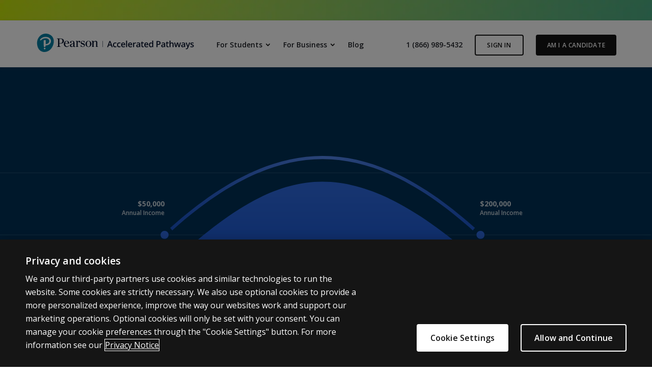

--- FILE ---
content_type: text/css
request_url: https://www.pearsonaccelerated.com/etc/clientlibs/one-dot-com/one-dot-com/navigation.min.ACSHASH066a010b9b7205a3ca6c7edba1abf8a7.css
body_size: 8146
content:
@import url("https://fonts.googleapis.com/css?family=Open+Sans:300,300i,400,400i,600,600i,700,700i,800|Playfair+Display:400,400i,700,700i,900");.mega-nav ul{padding:0;margin:0;list-style-type:none}
.mega-nav li{padding:0}
.mega-nav .dropdown-menu{display:none}
.mega-nav .flag{display:inline-block;margin:0 5px;width:18px;height:18px;vertical-align:middle;background-size:cover;border-radius:50%;overflow:hidden;background-position:center}
.mega-nav--primary-menu{position:static;padding:0}
.mega-nav--primary-menu .dropdown-menu a:hover{text-decoration:underline}
@media all and (max-width:800px){.mega-nav--primary-menu ul.navbar-nav li:last-child{padding-right:30px}
}
@media all and (max-width:768px){.mega-nav--primary-menu{margin-right:-15px;margin-left:-15px}
.mega-nav--primary-menu::before{content:'';display:block;position:absolute;left:0;width:18px;height:64px;z-index:2;background:linear-gradient(90deg,#fff 30%,rgba(255,255,255,0) 100%)}
.mega-nav--primary-menu::after{content:'';display:block;position:absolute;right:0;width:32px;height:64px;background:linear-gradient(-90deg,#fff 60%,rgba(255,255,255,0) 100%)}
}
.mega-nav--primary-menu .navbar-collapse{display:block}
@media all and (max-width:800px){.mega-nav--primary-menu .navbar-collapse{overflow-x:scroll;padding-left:15px}
.mega-nav--primary-menu .navbar-collapse .dropdown:not(:last-child){margin-right:20px}
.mega-nav--primary-menu .navbar-collapse .dropdown-toggle{padding-bottom:23px}
.mega-nav--primary-menu .navbar-collapse .dropdown-toggle .caret{top:44%}
}
@media all and (max-width:768px){.mega-nav--primary-menu .navbar-collapse{padding-left:15px}
}
@media all and (max-width:991px){.mega-nav--primary-menu [class*="col-"]:not(:first-child){margin-top:50px}
}
@media all and (max-width:991px){.mega-nav--primary-menu [class*="col-"]{-webkit-box-flex:0;-webkit-flex:0 0 100%;-ms-flex:0 0 100%;flex:0 0 100%;max-width:100%}
}
.mega-nav--primary-menu .navbar-header{display:none}
.mega-nav--primary-menu .navbar-nav{min-width:600px;flex-flow:row nowrap}
@media all and (min-width:661px){.mega-nav--primary-menu .navbar-nav{justify-content:flex-start;display:flex}
}
.mega-nav--primary-menu .dropdown{display:inline-block;padding:0;position:static}
.mega-nav--primary-menu .dropdown:not(:last-child){margin-right:45px}
.mega-nav--primary-menu .dropdown:first-child{display:none}
.mega-nav--primary-menu .dropdown:first-child.userSignedIn{display:block}
.mega-nav--primary-menu .dropdown-toggle{display:inline-block;position:relative;font-family:"Open Sans";font-size:14px;line-height:18px;color:#444;padding:26px 0 16px;text-transform:uppercase}
.mega-nav--primary-menu .dropdown-toggle .caret{display:inline-block;vertical-align:middle;border:0;-webkit-transform:rotate(180deg);transform:rotate(180deg);width:0;height:0;padding:3px 4px;background-image:url("navigation/assets/icon-chevron-open.svg");background-repeat:no-repeat;background-size:contain;background-position:center center;background-attachment:scroll;margin-left:10px}
.mega-nav--primary-menu .dropdown-toggle:hover{color:#151515}
.mega-nav--primary-menu .dropdown-toggle::after{display:none}
.mega-nav--primary-menu .dropdown-toggle[aria-expanded="true"]{font-weight:600;color:#151515}
.mega-nav--primary-menu .dropdown-toggle[aria-expanded="true"] .caret{-webkit-transform:translateY(-1px) rotate(0);transform:translateY(-1px) rotate(0)}
.mega-nav--primary-menu .dropdown-toggle[aria-expanded="true"]::after,.mega-nav--primary-menu .dropdown-toggle:hover::after{content:'';display:block;height:2px;background-color:#151515;position:absolute;left:0;right:0;bottom:0;z-index:5;margin:0;border:0;border-radius:2px 2px 0 0}
.mega-nav--primary-menu .dropdown-menu{position:absolute;top:100%;left:0;right:0;z-index:2;padding:45px;background-color:#fff;box-shadow:0 4px 4px rgba(0,0,0,0.25);border-top:1px solid #d8d8d8;border-left:0;border-right:0;border-bottom:0;border-radius:0}
.mega-nav--primary-menu .dropdown-menu h2:not(.content-tile__title){font-family:"Open Sans";font-weight:300;font-size:18px;line-height:18px;padding:0 0 15px;color:#151515;border-bottom:1px solid #d8d8d8;margin:0;text-align:left}
.mega-nav--primary-menu .dropdown-menu.isOpen{display:block}
.mega-nav--primary-menu .dropdown-menu.isOpen .row{margin:0}
.mega-nav--primary-menu .dropdown-menu .link-list{display:block}
.mega-nav--primary-menu .dropdown-menu .link-list+.link-list{margin-top:45px}
.mega-nav--primary-menu .dropdown-menu .link-list li{display:block;margin:0;margin-top:20px;padding:0;font-size:0}
.mega-nav--primary-menu .dropdown-menu .link-list li:first-child{margin-top:20px}
.mega-nav--primary-menu .dropdown-menu .link-list a{line-height:1;padding:0;color:#151515 !important;display:inline-block}
.mega-nav-hamburger{position:relative;display:inline-block;vertical-align:middle;padding:0}
.mega-nav-hamburger .fa{display:none}
.mega-nav-hamburger li{padding:20px 0 0;line-height:21px}
.mega-nav-hamburger li.dropdown{position:static}
.mega-nav-hamburger a,.mega-nav-hamburger button{position:relative;font-family:"Open Sans";font-style:normal;font-weight:normal;font-size:14px;line-height:21px;color:#151515;-moz-transition:none;-webkit-transition:none;-o-transition:color 0 ease-in;transition:none}
.mega-nav-hamburger a .caret,.mega-nav-hamburger button .caret{display:inline-block;border:0;-webkit-transform:translateY(-1px) rotate(90deg);transform:translateY(-1px) rotate(90deg);width:0;height:0;padding:3px 4px;background-image:url("navigation/assets/icon-chevron-open.svg");background-repeat:no-repeat;background-size:contain;background-position:center center;background-attachment:scroll;margin:0 0 0 4px;vertical-align:middle}
.mega-nav-hamburger a:hover,.mega-nav-hamburger button:hover,.mega-nav-hamburger a.back-link,.mega-nav-hamburger .menu-item--back-btn a{font-weight:600;text-decoration:none}
.mega-nav-hamburger .menu-item--back-btn li{padding:0}
.mega-nav-hamburger .back-link a::before,.mega-nav-hamburger a.back-link::before,.mega-nav-hamburger .menu-item--back-btn a::before{content:"";display:inline-block;-webkit-transform:translate(-1.5px,-1px) rotate(-90deg);transform:translate(-1.5px,-1px) rotate(-90deg);width:0;height:0;padding:3px 4px;background-image:url("navigation/assets/icon-chevron-open.svg");background-repeat:no-repeat;background-size:contain;margin:0 3.5px 0 0}
.mega-nav-hamburger .navbar-toggle{background:transparent !important;padding:.88em !important;width:auto}
.mega-nav-hamburger .navbar-toggle span,.mega-nav-hamburger .navbar-toggle span:before,.mega-nav-hamburger .navbar-toggle span:after{cursor:pointer;display:block;height:2px;position:absolute;z-index:999;left:0;padding:0;border:0;border-radius:10px;background:#151515;content:'';transition:all .2s ease-in-out;-webkit-transition:all .2s ease-in-out;-moz-transition:all .2s ease-in-out;-o-transition:all .2s ease-in-out}
.mega-nav-hamburger .navbar-toggle[aria-expanded="false"] span{width:24px}
.mega-nav-hamburger .navbar-toggle[aria-expanded="false"] span:before,.mega-nav-hamburger .navbar-toggle[aria-expanded="false"] span:after{width:24px}
.mega-nav-hamburger .navbar-toggle[aria-expanded="false"] span:before{top:-10px}
.mega-nav-hamburger .navbar-toggle[aria-expanded="false"] span:after{top:10px}
.mega-nav-hamburger .navbar-toggle[aria-expanded="true"] span:before,.mega-nav-hamburger .navbar-toggle[aria-expanded="true"] span:after{width:30px;left:-6px}
.mega-nav-hamburger .navbar-toggle[aria-expanded="true"] span:before{top:-10px;transform-origin:top left;transform:translate(25%) rotate(45deg);-webkit-transform:translate(25%) rotate(45deg);-moz-transform:translate(25%) rotate(45deg);-o-transform:translate(25%) rotate(45deg)}
.mega-nav-hamburger .navbar-toggle[aria-expanded="true"] span:after{top:10px;transform-origin:bottom left;transform:translate(25%) rotate(-45deg);-webkit-transform:translate(25%) rotate(-45deg);-moz-transform:translate(25%) rotate(-45deg);-o-transform:translate(25%) rotate(-45deg)}
@media all and (max-width:520px){.mega-nav-hamburger .navbar-toggle[aria-expanded="true"]{position:fixed;top:30px;z-index:3}
}
.mega-nav-hamburger>.navbar-collapse{display:block;visibility:collapse;background-color:#fff;box-shadow:4px 4px 15px rgba(0,0,0,0.25);border-radius:6px}
@media all and (max-width:520px){.mega-nav-hamburger>.navbar-collapse>ul{padding:15px}
}
@media all and (min-width:521px){.mega-nav-hamburger>.navbar-collapse>ul{padding:20px}
}
@media all and (max-width:520px){.mega-nav-hamburger>.navbar-collapse{position:fixed;top:0;left:0;right:0;z-index:2;padding-top:65px}
}
@media all and (min-width:521px){.mega-nav-hamburger>.navbar-collapse{position:absolute;width:270px;top:40px;left:0;z-index:6}
}
.mega-nav-hamburger>.navbar-collapse.isOpen{visibility:visible}
.mega-nav-hamburger .navbar-nav+ul{margin-top:15px;padding:0 20px 20px 20px;background-color:#fafafa}
.mega-nav-hamburger .navbar-nav>li:first-child{padding-top:0}
.mega-nav-hamburger h2:not(.content-tile__title){font-family:"Open Sans";font-style:normal;font-weight:300;font-size:18px;line-height:22px;padding:0 0 15px;color:#151515;border-bottom:1px solid #d8d8d8;margin:0}
.mega-nav-hamburger .dropdown-menu{box-sizing:border-box;display:block;visibility:collapse;width:270px;position:absolute;top:0;left:0;z-index:2;padding:20px;background-color:#fff;box-shadow:4px 4px 15px rgba(0,0,0,0.25);border-radius:6px;border:0}
.mega-nav-hamburger .dropdown-menu>li:first-child{padding-top:0}
.mega-nav-hamburger .dropdown-menu li{margin-left:0 !important;display:block;padding:20px 0 0 0}
.mega-nav-hamburger .dropdown-menu a+h2{margin-top:20px}
.mega-nav-hamburger .dropdown-menu .link-list{display:block;width:auto}
@media all and (max-width:521px){.mega-nav-hamburger .dropdown-menu{width:100%}
}
.mega-nav-hamburger .dropdown-menu.isOpen{visibility:visible}
@media all and (max-width:521px){.mega-nav-hamburger .dropdown-menu.isOpen{padding-top:82px;padding-right:15px;padding-bottom:15px;padding-left:15px;width:100%}
}
.mega-nav-hamburger .link-list+.link-list{padding-top:20px;margin-top:0;margin-left:10px}
.mega-nav-hamburger .link-list:first-child li:first-child{padding-top:0}
.mega-nav-hamburger .dropdown-toggle::after{display:none}
.mega-nav-hamburger .link-list a,.mega-nav-hamburger .link-list button{line-height:21px;background-color:transparent;padding:0;text-align:left;border:0;white-space:normal !important;color:#151515 !important}
.mega-nav-hamburger ul[id*="mn-"]{display:block}
.mega-nav-hamburger ul[id*="mn-"] .dropdown-menu{box-sizing:border-box;display:block;visibility:collapse;width:270px;position:absolute;top:0;left:0;z-index:2;padding:20px;background-color:#fff;box-shadow:4px 4px 15px rgba(0,0,0,0.25);border-radius:6px}
.mega-nav-hamburger ul[id*="mn-"] .dropdown-menu>li:first-child{padding-top:0}
.mega-nav-hamburger ul[id*="mn-"] .dropdown-menu li{margin-left:0 !important;display:block;padding:20px 0 0 0}
.mega-nav-hamburger ul[id*="mn-"] .dropdown-menu a+h2{margin-top:20px}
.mega-nav-hamburger ul[id*="mn-"] .dropdown-menu>h2,.mega-nav-hamburger ul[id*="mn-"] .dropdown-menu>li{margin-left:10px !important}
.mega-nav-hamburger ul[id*="mn-"] .dropdown-menu .link-list{display:block}
@media all and (max-width:521px){.mega-nav-hamburger ul[id*="mn-"] .dropdown-menu{width:100%}
}
.mega-nav-hamburger ul[id*="mn-"] .dropdown-menu.isOpen{visibility:visible}
@media all and (max-width:521px){.mega-nav-hamburger ul[id*="mn-"] .dropdown-menu.isOpen{padding-top:82px;padding-right:15px;padding-bottom:15px;padding-left:15px;width:100%}
}
.mega-nav-hamburger ul[id*="mn-"].isOpen{display:block}
.mega-nav-content-tile-box{width:100%;overflow:hidden;background-color:#f5f5f5;border-radius:4px}
.mega-nav-content-tile-box picture{display:block;overflow:hidden}
@media(min-width:769px){.mega-nav-content-tile-box figcaption,.mega-nav-content-tile-box .content-tile__figcaption{padding:15px}
}
@media(max-width:768px){.mega-nav-content-tile-box figcaption,.mega-nav-content-tile-box .content-tile__figcaption{padding:10px}
}
.mega-nav-content-tile-box .content-tile__title{font-family:"Open Sans",sans-serif;font-weight:600;font-size:1.8rem;line-height:1.625;color:#151515}
.mega-nav-content-tile-box .content-tile__subtitle{font-weight:600;line-height:1.4;padding-top:15px;margin-top:0}
.mega-nav-content-tile-box .content-tile-text{height:100%;margin:10px 0 0 0}
.mega-nav-content-tile-box .content-tile-text *{margin:0}
.mega-nav-content-tile-box .content-tile-text *+*{margin-top:20px}
.mega-nav-content-tile-box .content-tile-text a::after{content:"";display:inline;background-image:url("navigation/assets/icon-chevron-right--pearson-blue-link.svg");background-repeat:no-repeat;background-attachment:scroll;background-position:center;padding:0 4px;margin:0 0 0 10px}
.search-box{position:relative;display:block}
@media screen and (max-width:991px){.search-box{width:auto}
}
.search-box.isOpen{display:flex;justify-content:space-between;align-items:center;position:fixed;left:0;right:0;top:0;z-index:1001;background:white;padding:15px}
.search-box.isOpen .search-box-icon{left:30px !important}
.search-box.isOpen #headerSearch,.search-box.isOpen .headerSearch{width:100%}
.search-box.focused .search-box-label{transform:translateY(-90%);font-size:.75em}
.search-box label.search-box-label{position:absolute;left:45px;top:15px;font-size:1.4rem;color:#151515;font-style:italic;cursor:text;z-index:10;transition:150ms ease-out}
@media all and (min-width:991px){.search-box form{padding-bottom:8px}
}
@media all and (max-width:991px){.search-box{display:none}
}
.search-box #headerSearch input[type="search"]::-webkit-search-cancel-button,.search-box .headerSearch input[type="search"]::-webkit-search-cancel-button{-webkit-appearance:none}
.search-box #headerSearch input.search-box-input.search-box-input,.search-box .headerSearch input.search-box-input.search-box-input{width:100%;border:1px solid #444;box-sizing:border-box;border-radius:40px;font-family:"Open Sans";color:#151515;padding:12px 45px 12px 50px;height:42px;line-height:normal;overflow:hidden;text-overflow:ellipsis;display:-webkit-box;-webkit-box-orient:vertical;-webkit-line-clamp:1}
@media(min-width:481px){.search-box #headerSearch input.search-box-input.search-box-input,.search-box .headerSearch input.search-box-input.search-box-input{font-size:1.4rem}
}
@media(max-width:480px){.search-box #headerSearch input.search-box-input.search-box-input,.search-box .headerSearch input.search-box-input.search-box-input{font-size:1.6rem}
}
.search-box #headerSearch .search-box-input::-ms-clear,.search-box .headerSearch .search-box-input::-ms-clear{display:none;width:0;height:0}
@media(min-width:992px){.search-box #headerSearch input.search-box-input.ui-autocomplete-open,.search-box .headerSearch input.search-box-input.ui-autocomplete-open{border-bottom:0;border-radius:20px 20px 0 0;box-shadow:0 3px 4px 2px rgba(0,0,0,0.25)}
}
.search-box #headerSearch .search-box-input::placeholder,.search-box .headerSearch .search-box-input::placeholder{color:#151515;font-style:italic}
.search-box #headerSearch .search-box-icon,.search-box .headerSearch .search-box-icon{position:absolute;top:22px;left:15px;transform:translate(0,-50%);height:16px;width:17px;padding:0;border:0;background-color:transparent;background-image:url(navigation/assets/icon-search.svg);background-repeat:no-repeat;margin:0}
@media all and (max-width:990px){.search-box #headerSearch .search-box-icon,.search-box .headerSearch .search-box-icon{top:50%;background-image:url(navigation/assets/icon-search-mobile.svg);height:19px;width:18px}
}
.search-box #headerSearch .search-box-icon>svg,.search-box .headerSearch .search-box-icon>svg{display:none}
.search-box #headerSearch .search-close-btn,.search-box .headerSearch .search-close-btn{display:none;position:absolute;margin:0;padding:0;border:0;right:69px;width:24px;height:24px;border-radius:50%;top:50%;transform:translateY(-12px);background-color:transparent;background-image:url(navigation/assets/search-close-icon.svg);background-repeat:no-repeat;background-position:center}
.search-box #headerSearch .search-close-btn.show,.search-box .headerSearch .search-close-btn.show{display:inline-block}
.search-box #headerSearch .search-close-btn:hover,.search-box .headerSearch .search-close-btn:hover{background-color:#e6e6e6}
@media all and (min-width:990px){.search-box #headerSearch .search-close-btn,.search-box .headerSearch .search-close-btn{right:16px;transform:translateY(-16px)}
}
.search-box #headerSearch .search-close-btn>svg,.search-box .headerSearch .search-close-btn>svg{display:none}
.search-box button.closeBtn{margin-left:15px;width:25px;height:25px;padding:0;background-image:url(navigation/assets/icon-mobile-close.svg);background-color:transparent;background-size:22px;background-repeat:no-repeat;border:0;border-radius:0}
@media all and (max-width:991px){.search-box button.closeBtn{display:block}
}
@media all and (min-width:992px){.search-box button.closeBtn{display:none}
}
.scrollStop{overflow:hidden}
.ui-autocomplete li{position:relative;z-index:1002}
@media all and (min-height:701px) and (max-height:900px) and (max-width:991px){.ui-autocomplete{overflow:auto;bottom:0}
}
@media all and (min-height:601px) and (max-height:700px){.ui-autocomplete{overflow:auto;max-height:510px}
}
@media all and (max-height:600px){.ui-autocomplete{overflow:auto;max-height:410px}
}
@media all and (max-width:991px){.ui-autocomplete::after{content:'';position:fixed;top:72px;bottom:0;left:0;right:0;z-index:10;background:#fff}
}
.ais-SearchBox-loadingIndicator{display:block;border-radius:80%;position:absolute;margin-left:auto;margin-right:auto;top:1%;bottom:1%;left:0;right:0;height:40px;width:40px;-webkit-animation:spin .675s infinite linear;animation:spin .675s infinite linear;background:#f5f5f5}
@media all and (max-width:991px){.ais-SearchBox-loadingIndicator{top:22%}
}
.ais-SearchBox-loadingIndicator:before,.ais-SearchBox-loadingIndicator:after{content:"";display:block;position:absolute}
.ais-SearchBox-loadingIndicator:before{border-radius:0 90px 90px 0;height:40px;width:50%;top:0;right:0;z-index:1;background-image:linear-gradient(#ff757a,#722362)}
.ais-SearchBox-loadingIndicator:after{border-radius:80%;height:30px;width:30px;top:50%;left:50%;transform:translate(-50%,-50%);z-index:1;background:#fff}
.ais-SearchBox-loadingIndicator .ais-SearchBox-loadingIcon{width:100%;height:100%}
.ais-SearchBox-loadingIndicator g{display:none}
@-webkit-keyframes spin{to{transform:rotate(360deg)}
}
@keyframes spin{to{transform:rotate(360deg)}
}
.search-box.search-box #headerSearch input.search-box-input.search-box-input,.search-box.search-box .ais-SearchBox-form input.search-box-input.search-box-input{border:1px solid #919191;border-radius:20px;color:#333;font-size:1.4rem;font-weight:normal}
.search-box.search-box #headerSearch input.search-box-input.search-box-input::placeholder,.search-box.search-box .ais-SearchBox-form input.search-box-input.search-box-input::placeholder{color:#666}
.search-box.search-box #headerSearch input.search-box-input.search-box-input:hover,.search-box.search-box .ais-SearchBox-form input.search-box-input.search-box-input:hover{border-color:#151515}
.search-box.search-box #headerSearch input.search-box-input.search-box-input:focus,.search-box.search-box .ais-SearchBox-form input.search-box-input.search-box-input:focus{border-color:#151515}
.search-box.search-box #headerSearch input.search-box-input.search-box-input:focus::placeholder,.search-box.search-box .ais-SearchBox-form input.search-box-input.search-box-input:focus::placeholder{color:#333}
.search-box.search-box #headerSearch .search-close-btn:hover,.search-box.search-box .ais-SearchBox-form .search-close-btn:hover{background-color:#e6e6e6}
.search-box.search-box #headerSearch:hover>input.search-box-input.search-box-input,.search-box.search-box .ais-SearchBox-form:hover>input.search-box-input.search-box-input{border-color:#151515}
@media(min-width:992px){.search-box.search-box .headerSearch input.search-box-input.search-box-input.ui-autocomplete-open{border-bottom:0;border-radius:20px 20px 0 0;box-shadow:0 3px 4px 2px rgba(0,0,0,0.25)}
}
mark.ais-Highlight-highlighted{color:#151515}
header .link-list{display:inline-block;text-align:left}
header .link-list ul{list-style-type:none;padding:0}
header .link-list li{display:inline-block;padding:0;border:none !important}
header .link-list li:not(:first-child){margin-left:40px}
header .link-list a,header .link-list button{font-family:"Open Sans";font-size:14px;line-height:45px}
header .link-list--header{text-align:right}
@media all and (min-width:992px){header .link-list--header{padding-right:20px}
}
header .link-list--header[data-is-authenticated="false"] #order-status{display:block;color:#151515 !important}
@media all and (max-width:991px){header .link-list--header[data-is-authenticated="false"] #order-status{display:none}
}
@media all and (min-width:992px){header .link-list--header[data-is-authenticated="true"] #my-learning{display:block;color:#151515 !important}
}
header .link-list--header li{margin:0 !important;padding:0 !important}
header .link-list--header a{display:none}
header .link-list--header a:hover{text-decoration:underline}
:-moz-focusring{outline-offset:2px;outline:2px solid #101010;border-radius:1px}
nav .navbar-nav li a:-moz-focusring{outline-offset:2px;outline:2px solid #101010;border-radius:1px}
button:focus{outline-offset:2px;outline:2px solid #101010}
.hero-buttons-wrapper a:-moz-focusring{outline:2px solid #fff}
.function-panel .ais-RefinementList-list .ais-RefinementList-item:focus-within{outline-offset:2px;outline:2px solid #101010;border-radius:1px}
[id="logo"]{display:inline-block;width:145px;vertical-align:middle;margin-left:25px}
[id="logo"]:focus{color:#151515}
[id="logo"] img{display:block;height:36px}
@media all and (-ms-high-contrast:none),(-ms-high-contrast:active){[id="logo"] img{width:100%}
}
@media all and (max-width:577px){[id="logo"]{width:auto;margin-left:27px}
}
.column-control.logo-first .col-md-2{display:none !important}
.column-control.logo-first [id="logo"]{margin-left:0}
.logo-v2{display:flex;flex-direction:column}
.userNav{position:relative;display:inline-block;width:150px}
.userNav.userSignedIn{width:120px}
@media all and (min-width:992px){*+.userNav{margin-left:10px}
}
@media all and (max-width:991px){.userNav{display:inline-flex;align-items:center;justify-content:flex-end}
}
.userNav__cart{position:relative;display:inline-block;vertical-align:middle;margin-right:30px}
.userNav__cart:focus{color:#151515}
.userNav__cart[data-item-number="0"] span{display:none}
.userNav__cart:hover{text-decoration:none}
.userNav__cart::after,.userNav__cart span{position:absolute;top:-5px;right:0;transform:translateX(50%);z-index:1;height:16px;background-color:#ae367e;color:#fff;font-family:"Open Sans";font-style:normal;font-weight:600;font-size:10px;line-height:16px;text-align:center;border-radius:10px;padding:0 5px}
.userNav__cart img{display:block;width:27px;height:25px}
.userNav__button{display:inline-block;padding:12px 1.55em;font-size:13px;line-height:1.1;font-weight:600;background:#fff;color:#151515;border:2px solid #151515;transition:none;border-radius:4px;margin:0}
.userNav__button .login-link{color:#151515}
.userNav__button:focus{color:inherit}
.userNav__button:hover{color:#fff;background:#151515;text-decoration:none}
.userNav__button:hover .login-link{color:#fff}
.isOpen .userNav__button{color:#fff;background:#151515}
.userSignedIn .userNav__button{width:42px;padding:12px 0;text-align:center;border-radius:50%;margin-right:15px}
.userSignedIn .userNav__button::after{position:absolute;top:50%;right:0;transform:translate(17px,-50%) rotate(-180deg);content:'';width:8px;height:6px;background-image:url("navigation/assets/icon-chevron-open.svg")}
.isOpen .userNav__button::after{transform:translate(17px,-50%) rotate(0)}
.userNav__menu{display:none;min-width:270px;background:#fff;box-shadow:0 0 4px rgba(0,0,0,0.25);border-radius:4px;padding:20px;text-align:left;list-style-type:none;margin:0;z-index:100}
@media all and (max-width:520px){.userNav__menu{position:fixed;top:0;right:0;left:0;padding-top:65px}
}
@media all and (min-width:521px){.userNav__menu{position:absolute;top:52px;right:-15px}
}
.isOpen .userNav__menu{display:block;z-index:1000}
.userNav__menu li{padding:20px 0 0;line-height:130%}
.userNav__menu li a{font-family:"Open Sans";font-style:normal;font-weight:normal;font-size:14px;line-height:130%;color:#151515}
.userNav__menu li a:hover{text-decoration:underline}
.userNav__menu li:first-child{padding:0}
.userNav__menu h2{font-family:"Open Sans";font-style:normal;font-weight:300;font-size:18px;line-height:130%;padding:0 0 15px;margin:0;color:#151515;border-bottom:1px solid #d8d8d8}
.userNav__menu #active-subscription-my-account{display:inline-flex;align-items:center}
.userNav__menu #active-subscription-my-account:after{content:'';background:url("navigation/assets/ic_External_Link_black.svg") no-repeat;height:14px;margin-left:8px;width:14px}
.userNav__search{display:none;border-radius:0;border:0;padding:0;width:24px;height:24px;background:transparent url("navigation/assets/icon-search.svg") no-repeat;background-size:cover;margin-right:20px;padding-right:20px}
@media all and (max-width:991px){.userNav__search{display:inline-block;margin-right:30px !important}
}
.userNav__close{padding:0;display:none;position:fixed;z-index:1001;top:25px;right:15px;width:22px;height:22px;background-size:22px;border:0;border-radius:0;background:transparent url(navigation/assets/icon-mobile-close.svg)}
@media all and (max-width:520px){.isOpen .userNav__close{display:inline-block}
}
body>header{position:relative;z-index:5;background-color:#fff}
header>div>.iparsys{position:static;z-index:auto}
header a.userNav__button:focus{outline-offset:-2px}
header .primary-nav--container [class^="col-"],header .primary-nav--container .column-control{position:static}
header .iparys_inherited .iparsys{z-index:999}
@media all and (max-width:577px){.header__column-1{width:40%}
}
@media all and (max-width:991px){.header__column-1{display:flex}
}
.header__column-1.col-lg-3{padding-right:0}
@media all and (min-width:992px){.header__column-1.col-lg-3{flex:0 0 221px}
}
.header__column-1.col-lg-3 .column-control{display:flex;flex-direction:row;align-items:center}
@media all and (max-width:577px){.header__column-2{padding:0;width:0}
}
.header__column-2.col-lg-6{padding-left:0}
@media all and (min-width:768px) and (max-width:1230px){.header__column-2.col-lg-6{flex:0 0 460px}
}
@media all and (max-width:768px){.header__column-2.col-lg-6{flex:0}
}
@media all and (max-width:992px){.header__column-2.col-lg-6{max-width:33.333333%}
}
@media all and (min-width:992px){.header__column-2.col-lg-6{flex-grow:1;max-width:calc(669px);padding-right:0}
}
.header__column-3{padding:0;margin-left:auto;text-align:right}
.header__column-3 [class*="col-"]:first-child{flex:0 0 83px;align-self:flex-start;margin-right:33px}
.header__column-3 [class*="col-"]:last-child{flex:0 0 150px}
.header__column-3 [class*="col-"]{max-width:60%;flex:0 0 150px;justify-content:center;align-items:flex-end}
.header__column-3 .link-list--header{padding:0}
.header__column-3 .link-list--header div>ul{display:flex;flex-direction:row;align-items:center;height:48px}
@media all and (max-width:577px){.header__column-3{padding:0;display:flex;width:60%;align-items:center;justify-content:flex-end}
}
.header,body>header{position:relative}
.header a:focus,body>header a:focus,.header a:hover,body>header a:hover{text-decoration:none}
.header [class*="header__column"],body>header [class*="header__column"]{height:48px}
.header [class*="header__column"] .row,body>header [class*="header__column"] .row{margin:0}
@media all and (-ms-high-contrast:none),(-ms-high-contrast:active){.header [class*="header__column"] .row,body>header [class*="header__column"] .row{width:100%}
}
.header [class*="header__column"] [class~="col-"],body>header [class*="header__column"] [class~="col-"]{padding:0}
.header__utility{height:30px;background-color:#f5f5f5}
@media all and (max-width:520px){.header__utility{display:none}
}
.header__utility ul{list-style-type:none;padding:0;display:flex;flex-direction:row;align-items:center;height:30px}
.header__utility ul li{display:flex;flex-direction:row;align-items:center;padding:0}
.header__utility ul li:not(:first-child){margin-left:30px}
.header__utility ul a{font-family:"Open Sans";color:#444;font-size:12px;line-height:18px;font-weight:400;display:flex;align-items:center;height:26px;transition:text-shadow .3s;letter-spacing:.025em;margin-right:1.88px;position:relative}
.header__utility ul a:active,.header__utility ul a:hover,.header__utility ul a.isActive{text-decoration:none;color:#151515}
.header__utility ul a:active::after,.header__utility ul a:hover::after,.header__utility ul a.isActive::after{content:'';display:block;position:absolute;height:2px;left:0;right:0;bottom:0;margin:0;border:0;z-index:5;background-color:#151515;border-radius:2px 2px 0 0}
.header__utility .col-12{text-align:left !important}
.header__main{position:relative;margin:26px 0 0 0;background-color:#fff;border-bottom:1px solid #dbdbdb}
@media all and (max-width:520px){.header__main{margin:0;padding:26px 0 0 0}
}
@media all and (max-width:767px){.primary-nav--container .mega-nav--container .col-md-2{-webkit-box-flex:0;-webkit-flex:0 0 16.666667%;-ms-flex:0 0 16.666667%;flex:0 0 16.666667%;max-width:16.666667%}
}
@media all and (max-width:767px){.primary-nav--container .mega-nav--container .col-md-10{-webkit-box-flex:0;-webkit-flex:0 0 83.333333%;-ms-flex:0 0 83.333333%;flex:0 0 83.333333%;max-width:83.333333%}
}
.header__column-3{padding-left:0;padding-right:15px}
@media all and (min-width:768px) and (max-width:1230px){.header__column-3{flex:0 0 30% !important;max-width:30% !important}
}
@media all and (min-width:992px){.header__column-3{flex:0 0 280px !important;margin-left:30px !important;max-width:30%}
.header__column-3.userSignedIn{flex:0 0 250px !important}
}
.header__column-3 [class^="col-"],.header__column-3 .container{padding:0 !important}
@media all and (max-width:991px){.header__column-3 .col-md-6:first-child{-webkit-box-flex:0;-webkit-flex:0;-ms-flex:0;flex:0;max-width:0}
}
.header__column-3 .col-md-6:last-of-type{justify-content:flex-end;flex:0 0 120px}
.header__column-3 .col-md-6:first-of-type{margin-right:30px}
@media all and (max-width:1230px){.header__column-3 .col-md-6:first-of-type{margin-left:0}
}
@media all and (max-width:991px){.header__column-3 .col-md-6:first-of-type{height:0}
}
.header__column-3 .col-md-6 .custom-header__container{display:flex;align-items:center;justify-content:flex-end}
@media all and (max-width:991px){.header__column-3 .col-md-6{-webkit-box-flex:0;-webkit-flex:0 0 100%;-ms-flex:0 0 100%;flex:0 0 100%;max-width:100%}
}
@media all and (max-width:1230px){.header__column-3 .column-control{margin-left:0}
}
@media all and (max-width:991px){.header__column-3 .column-control{display:flex;flex-direction:row;align-items:center;justify-content:flex-end}
}
.header__column-3 .column-control .row{justify-content:flex-end}
.header__column-3 .column-control .row .col-md-6{flex-direction:row;justify-content:flex-start;align-items:center}
@media all and (min-width:768px) and (max-width:1230px){.header__column-3.col-lg-3{margin-left:auto}
}
@media all and (max-width:767px){.header__column-3.col-lg-3{margin-left:auto}
}
.header__column-1 [class^="col-"],.header__column-1 .container{padding:0 !important}
.header__column-1 .col-md-2{flex-direction:row !important;align-items:center;display:flex !important;text-align:left !important}
@media all and (max-width:767px){.header__column-1 .col-md-2{-webkit-box-flex:0;-webkit-flex:0 0 16.666667%;-ms-flex:0 0 16.666667%;flex:0 0 16.666667%;max-width:16.666667%}
}
@media all and (max-width:767px){.header__column-1 .col-md-10{-webkit-box-flex:0;-webkit-flex:0 0 83.333333%;-ms-flex:0 0 83.333333%;flex:0 0 83.333333%;max-width:83.333333%}
}
#mega-nav-collapse-grid ul:last-of-type li a[adhocenable="false"].isActive{font-weight:600;text-decoration:none}
.header__main>.container>.row{width:auto}
:-moz-focusring{outline-offset:2px;outline:2px solid #101010;border-radius:1px}
nav .navbar-nav li a:-moz-focusring{outline-offset:2px;outline:2px solid #101010;border-radius:1px}
button:focus{outline-offset:2px;outline:2px solid #101010}
.hero-buttons-wrapper a:-moz-focusring{outline:2px solid #fff}
footer .footer-top-links.footer-top-links{background-color:#505759}
footer .footer-main-links.footer-main-links,footer .footer-legal-notes.footer-legal-notes{background-color:#333}
footer .social-links__item a{background-color:#fefefe}
footer .social-links--facebook{background-image:url("navigation/assets/social-links/facebook.svg")}
footer .social-links--twitter{background-image:url("navigation/assets/social-links/twitter.svg")}
footer .social-links--instagram{background-image:url("navigation/assets/social-links/instagram.svg")}
footer .social-links--youtube{background-image:url("navigation/assets/social-links/youtube.svg")}
footer .social-links--linkedin{background-image:url("navigation/assets/social-links/linkedin.svg")}
footer :-moz-focusring{outline-offset:1px;outline:2px solid #f5f5f5;border-radius:1px;text-decoration:underline}
footer .social-links__list :focus-visible{border-radius:50%}
.skip-nav{position:absolute;display:inline-block;width:1px;height:1px;margin:-1px;padding:10px 15px;overflow:hidden;clip:rect(0,0,0,0)}
.skip-nav:focus{position:static;width:auto;height:auto;margin:1px;clip:auto}
#onetrust-consent-sdk #onetrust-banner-sdk{width:100%;position:fixed;bottom:0;z-index:2147483645}
#onetrust-consent-sdk #onetrust-banner-sdk div.ot-sdk-container{background-color:#151515;padding:30px 50px;width:100%}
@media all and (max-width:480px){#onetrust-consent-sdk #onetrust-banner-sdk div.ot-sdk-container{padding:20px}
}
#onetrust-consent-sdk #onetrust-banner-sdk:focus{outline:0}
#onetrust-consent-sdk #onetrust-banner-sdk .ot-sdk-container .ot-sdk-row,#onetrust-consent-sdk #onetrust-banner-sdk.ot-buttons-fw .ot-sdk-container .ot-sdk-row{display:flex;width:100%;max-width:1180px;margin-left:auto;margin-right:auto}
#onetrust-consent-sdk #onetrust-banner-sdk .ot-sdk-container .ot-sdk-row #onetrust-group-container,#onetrust-consent-sdk #onetrust-banner-sdk.ot-buttons-fw .ot-sdk-container .ot-sdk-row #onetrust-group-container{width:auto;max-width:690px;padding-right:30px}
#onetrust-consent-sdk #onetrust-banner-sdk .ot-sdk-container .ot-sdk-row #onetrust-group-container #onetrust-policy,#onetrust-consent-sdk #onetrust-banner-sdk.ot-buttons-fw .ot-sdk-container .ot-sdk-row #onetrust-group-container #onetrust-policy{margin:0;overflow:visible}
#onetrust-consent-sdk #onetrust-banner-sdk .ot-sdk-container .ot-sdk-row #onetrust-group-container #onetrust-policy #onetrust-policy-text,#onetrust-consent-sdk #onetrust-banner-sdk.ot-buttons-fw .ot-sdk-container .ot-sdk-row #onetrust-group-container #onetrust-policy #onetrust-policy-text{font-family:"Open Sans",sans-serif;font-size:16px;line-height:26px;color:#fff;text-align:left;margin:0}
#onetrust-consent-sdk #onetrust-banner-sdk .ot-sdk-container .ot-sdk-row #onetrust-group-container #onetrust-policy #onetrust-policy-text a,#onetrust-consent-sdk #onetrust-banner-sdk.ot-buttons-fw .ot-sdk-container .ot-sdk-row #onetrust-group-container #onetrust-policy #onetrust-policy-text a{color:inherit;font-weight:inherit;text-decoration:underline;margin-left:5px}
#onetrust-consent-sdk #onetrust-banner-sdk .ot-sdk-container .ot-sdk-row #onetrust-close-btn-container-mobile,#onetrust-consent-sdk #onetrust-banner-sdk.ot-buttons-fw .ot-sdk-container .ot-sdk-row #onetrust-close-btn-container-mobile{display:none}
#onetrust-consent-sdk #onetrust-banner-sdk .ot-sdk-container .ot-sdk-row #onetrust-button-group,#onetrust-consent-sdk #onetrust-banner-sdk.ot-buttons-fw .ot-sdk-container .ot-sdk-row #onetrust-button-group{width:auto;margin-right:0;margin-left:auto}
#onetrust-consent-sdk #onetrust-banner-sdk .ot-sdk-container .ot-sdk-row #onetrust-pc-btn-handler,#onetrust-consent-sdk #onetrust-banner-sdk.ot-buttons-fw .ot-sdk-container .ot-sdk-row #onetrust-pc-btn-handler,#onetrust-consent-sdk #onetrust-banner-sdk .ot-sdk-container .ot-sdk-row #onetrust-accept-btn-handler,#onetrust-consent-sdk #onetrust-banner-sdk.ot-buttons-fw .ot-sdk-container .ot-sdk-row #onetrust-accept-btn-handler{display:inline-flex;min-height:54px;width:auto;padding:14px 25px;font-family:"Open Sans",sans-serif;font-size:16px;line-height:22px;border-radius:4px;border:2px solid;transition:all .135s ease;margin:0}
#onetrust-consent-sdk #onetrust-banner-sdk .ot-sdk-container .ot-sdk-row #onetrust-pc-btn-handler:hover,#onetrust-consent-sdk #onetrust-banner-sdk.ot-buttons-fw .ot-sdk-container .ot-sdk-row #onetrust-pc-btn-handler:hover,#onetrust-consent-sdk #onetrust-banner-sdk .ot-sdk-container .ot-sdk-row #onetrust-accept-btn-handler:hover,#onetrust-consent-sdk #onetrust-banner-sdk.ot-buttons-fw .ot-sdk-container .ot-sdk-row #onetrust-accept-btn-handler:hover{opacity:1}
#onetrust-consent-sdk #onetrust-banner-sdk .ot-sdk-container .ot-sdk-row #onetrust-pc-btn-handler,#onetrust-consent-sdk #onetrust-banner-sdk.ot-buttons-fw .ot-sdk-container .ot-sdk-row #onetrust-pc-btn-handler{color:#151515;background-color:#fff;border-color:#fff}
#onetrust-consent-sdk #onetrust-banner-sdk .ot-sdk-container .ot-sdk-row #onetrust-pc-btn-handler:hover,#onetrust-consent-sdk #onetrust-banner-sdk.ot-buttons-fw .ot-sdk-container .ot-sdk-row #onetrust-pc-btn-handler:hover,#onetrust-consent-sdk #onetrust-banner-sdk .ot-sdk-container .ot-sdk-row #onetrust-pc-btn-handler:focus,#onetrust-consent-sdk #onetrust-banner-sdk.ot-buttons-fw .ot-sdk-container .ot-sdk-row #onetrust-pc-btn-handler:focus{color:#fff;background-color:#151515;opacity:1}
#onetrust-consent-sdk #onetrust-banner-sdk .ot-sdk-container .ot-sdk-row #onetrust-accept-btn-handler,#onetrust-consent-sdk #onetrust-banner-sdk.ot-buttons-fw .ot-sdk-container .ot-sdk-row #onetrust-accept-btn-handler{margin-left:20px;color:#fff;background-color:#151515;border-color:#fff}
#onetrust-consent-sdk #onetrust-banner-sdk .ot-sdk-container .ot-sdk-row #onetrust-accept-btn-handler:hover,#onetrust-consent-sdk #onetrust-banner-sdk.ot-buttons-fw .ot-sdk-container .ot-sdk-row #onetrust-accept-btn-handler:hover,#onetrust-consent-sdk #onetrust-banner-sdk .ot-sdk-container .ot-sdk-row #onetrust-accept-btn-handler:focus,#onetrust-consent-sdk #onetrust-banner-sdk.ot-buttons-fw .ot-sdk-container .ot-sdk-row #onetrust-accept-btn-handler:focus{color:#151515;background-color:#fff;opacity:1}
#onetrust-consent-sdk #onetrust-banner-sdk .ot-sdk-container .ot-sdk-row #onetrust-close-btn-container,#onetrust-consent-sdk #onetrust-banner-sdk.ot-buttons-fw .ot-sdk-container .ot-sdk-row #onetrust-close-btn-container{display:none}
#onetrust-consent-sdk #onetrust-banner-sdk .ot-sdk-container .ot-sdk-row div#onetrust-button-group-parent.ot-sdk-columns,#onetrust-consent-sdk #onetrust-banner-sdk.ot-buttons-fw .ot-sdk-container .ot-sdk-row div#onetrust-button-group-parent.ot-sdk-columns{display:flex;width:auto;flex-grow:1;align-items:flex-end;position:relative;left:0;margin:0;padding:0;transform:none}
@media(max-width:1035px){#onetrust-consent-sdk #onetrust-banner-sdk .ot-sdk-container .ot-sdk-row,#onetrust-consent-sdk #onetrust-banner-sdk.ot-buttons-fw .ot-sdk-container .ot-sdk-row{display:block}
#onetrust-consent-sdk #onetrust-banner-sdk .ot-sdk-container .ot-sdk-row #onetrust-group-container,#onetrust-consent-sdk #onetrust-banner-sdk.ot-buttons-fw .ot-sdk-container .ot-sdk-row #onetrust-group-container{max-width:650px;padding-right:0}
#onetrust-consent-sdk #onetrust-banner-sdk .ot-sdk-container .ot-sdk-row #onetrust-button-group,#onetrust-consent-sdk #onetrust-banner-sdk.ot-buttons-fw .ot-sdk-container .ot-sdk-row #onetrust-button-group{margin-left:0}
#onetrust-consent-sdk #onetrust-banner-sdk .ot-sdk-container .ot-sdk-row div#onetrust-button-group-parent.ot-sdk-columns,#onetrust-consent-sdk #onetrust-banner-sdk.ot-buttons-fw .ot-sdk-container .ot-sdk-row div#onetrust-button-group-parent.ot-sdk-columns{margin-top:20px}
}
@media all and (max-width:480px){#onetrust-consent-sdk #onetrust-banner-sdk .ot-sdk-container .ot-sdk-row #onetrust-group-container,#onetrust-consent-sdk #onetrust-banner-sdk.ot-buttons-fw .ot-sdk-container .ot-sdk-row #onetrust-group-container{max-width:unset;padding-right:0}
#onetrust-consent-sdk #onetrust-banner-sdk .ot-sdk-container .ot-sdk-row #onetrust-button-group,#onetrust-consent-sdk #onetrust-banner-sdk.ot-buttons-fw .ot-sdk-container .ot-sdk-row #onetrust-button-group{display:block;width:100%;margin-left:0}
#onetrust-consent-sdk #onetrust-banner-sdk .ot-sdk-container .ot-sdk-row #onetrust-pc-btn-handler,#onetrust-consent-sdk #onetrust-banner-sdk.ot-buttons-fw .ot-sdk-container .ot-sdk-row #onetrust-pc-btn-handler,#onetrust-consent-sdk #onetrust-banner-sdk .ot-sdk-container .ot-sdk-row #onetrust-accept-btn-handler,#onetrust-consent-sdk #onetrust-banner-sdk.ot-buttons-fw .ot-sdk-container .ot-sdk-row #onetrust-accept-btn-handler{display:block;margin-top:20px;width:100%}
#onetrust-consent-sdk #onetrust-banner-sdk .ot-sdk-container .ot-sdk-row #onetrust-pc-btn-handler:first-child,#onetrust-consent-sdk #onetrust-banner-sdk.ot-buttons-fw .ot-sdk-container .ot-sdk-row #onetrust-pc-btn-handler:first-child,#onetrust-consent-sdk #onetrust-banner-sdk .ot-sdk-container .ot-sdk-row #onetrust-accept-btn-handler:first-child,#onetrust-consent-sdk #onetrust-banner-sdk.ot-buttons-fw .ot-sdk-container .ot-sdk-row #onetrust-accept-btn-handler:first-child{margin-top:0}
#onetrust-consent-sdk #onetrust-banner-sdk .ot-sdk-container .ot-sdk-row #onetrust-accept-btn-handler,#onetrust-consent-sdk #onetrust-banner-sdk.ot-buttons-fw .ot-sdk-container .ot-sdk-row #onetrust-accept-btn-handler{margin-left:0}
#onetrust-consent-sdk #onetrust-banner-sdk .ot-sdk-container .ot-sdk-row div#onetrust-button-group-parent.ot-sdk-columns,#onetrust-consent-sdk #onetrust-banner-sdk.ot-buttons-fw .ot-sdk-container .ot-sdk-row div#onetrust-button-group-parent.ot-sdk-columns{display:block;width:100%}
}
@media all and (min-width:1200px){#onetrust-consent-sdk #onetrust-banner-sdk .ot-sdk-container .ot-sdk-row div#onetrust-button-group-parent.ot-sdk-columns,#onetrust-consent-sdk #onetrust-banner-sdk.ot-buttons-fw .ot-sdk-container .ot-sdk-row div#onetrust-button-group-parent.ot-sdk-columns{position:relative;left:0}
}
#onetrust-consent-sdk div#onetrust-pc-sdk .ot-pc-header{width:100%;padding:23px 18px;box-sizing:border-box}
#onetrust-consent-sdk div#onetrust-pc-sdk .ot-pc-header .ot-pc-logo{width:112px;height:34px}
#onetrust-consent-sdk div#onetrust-pc-sdk .ot-pc-header .ot-close-cntr{display:flex;align-items:center;justify-content:center}
#onetrust-consent-sdk div#onetrust-pc-sdk .ot-cat-grp .ot-abt-tab .category-menu-switch-handler,#onetrust-consent-sdk div#onetrust-pc-sdk .ot-cat-grp .ot-cat-item .category-menu-switch-handler{border-left-width:3px;padding-left:15px}
#onetrust-consent-sdk div#onetrust-pc-sdk div.ot-pc-footer{background-color:#fff}
#onetrust-consent-sdk div#onetrust-pc-sdk div.ot-pc-footer div.ot-btn-container{display:flex;justify-content:space-between;padding:10px 10px}
#onetrust-consent-sdk div#onetrust-pc-sdk div.ot-pc-footer div.ot-btn-container .ot-btn-subcntr{display:flex;width:auto;max-width:unset;flex-shrink:0;float:none}
#onetrust-consent-sdk div#onetrust-pc-sdk div.ot-pc-footer div.ot-btn-container button:not(#clear-filters-handler):not(.ot-close-icon):not(#filter-btn-handler):not(.ot-remove-objection-handler):not(.ot-obj-leg-btn-handler):not([aria-expanded]):not(.ot-link-btn){background-color:#151515;min-height:42px;width:auto;min-width:unset;max-width:unset;border:2px solid #151515;margin:0;padding:10px 20px;transition:all .135s ease;border-radius:4px}
#onetrust-consent-sdk div#onetrust-pc-sdk div.ot-pc-footer div.ot-btn-container button:not(#clear-filters-handler):not(.ot-close-icon):not(#filter-btn-handler):not(.ot-remove-objection-handler):not(.ot-obj-leg-btn-handler):not([aria-expanded]):not(.ot-link-btn)#accept-recommended-btn-handler{margin-left:15px}
#onetrust-consent-sdk div#onetrust-pc-sdk div.ot-pc-footer div.ot-btn-container button:not(#clear-filters-handler):not(.ot-close-icon):not(#filter-btn-handler):not(.ot-remove-objection-handler):not(.ot-obj-leg-btn-handler):not([aria-expanded]):not(.ot-link-btn):hover,#onetrust-consent-sdk div#onetrust-pc-sdk div.ot-pc-footer div.ot-btn-container button:not(#clear-filters-handler):not(.ot-close-icon):not(#filter-btn-handler):not(.ot-remove-objection-handler):not(.ot-obj-leg-btn-handler):not([aria-expanded]):not(.ot-link-btn):focus{opacity:1;color:#151515;background-color:#fff;outline:0}
#onetrust-consent-sdk div#onetrust-pc-sdk div.ot-pc-footer div.ot-btn-container button:not(#clear-filters-handler):not(.ot-close-icon):not(#filter-btn-handler):not(.ot-remove-objection-handler):not(.ot-obj-leg-btn-handler):not([aria-expanded]):not(.ot-link-btn).ot-pc-refuse-all-handler,#onetrust-consent-sdk div#onetrust-pc-sdk div.ot-pc-footer div.ot-btn-container button:not(#clear-filters-handler):not(.ot-close-icon):not(#filter-btn-handler):not(.ot-remove-objection-handler):not(.ot-obj-leg-btn-handler):not([aria-expanded]):not(.ot-link-btn)#accept-recommended-btn-handler{background-color:#fff;color:#151515}
#onetrust-consent-sdk div#onetrust-pc-sdk div.ot-pc-footer div.ot-btn-container button:not(#clear-filters-handler):not(.ot-close-icon):not(#filter-btn-handler):not(.ot-remove-objection-handler):not(.ot-obj-leg-btn-handler):not([aria-expanded]):not(.ot-link-btn).ot-pc-refuse-all-handler:hover,#onetrust-consent-sdk div#onetrust-pc-sdk div.ot-pc-footer div.ot-btn-container button:not(#clear-filters-handler):not(.ot-close-icon):not(#filter-btn-handler):not(.ot-remove-objection-handler):not(.ot-obj-leg-btn-handler):not([aria-expanded]):not(.ot-link-btn)#accept-recommended-btn-handler:hover,#onetrust-consent-sdk div#onetrust-pc-sdk div.ot-pc-footer div.ot-btn-container button:not(#clear-filters-handler):not(.ot-close-icon):not(#filter-btn-handler):not(.ot-remove-objection-handler):not(.ot-obj-leg-btn-handler):not([aria-expanded]):not(.ot-link-btn).ot-pc-refuse-all-handler:focus,#onetrust-consent-sdk div#onetrust-pc-sdk div.ot-pc-footer div.ot-btn-container button:not(#clear-filters-handler):not(.ot-close-icon):not(#filter-btn-handler):not(.ot-remove-objection-handler):not(.ot-obj-leg-btn-handler):not([aria-expanded]):not(.ot-link-btn)#accept-recommended-btn-handler:focus{background-color:#151515;color:#fff}
@media(max-width:calc(768px - 5px)){#onetrust-consent-sdk div#onetrust-pc-sdk{display:flex;flex-flow:column;height:100%;max-height:100%}
#onetrust-consent-sdk div#onetrust-pc-sdk #ot-pc-content{height:auto;flex-grow:1}
#onetrust-consent-sdk div#onetrust-pc-sdk .ot-pc-footer{position:relative}
}
@media all and (max-width:480px){#onetrust-consent-sdk div#onetrust-pc-sdk div.ot-pc-header .ot-pc-logo{background-size:112px;width:34px}
#onetrust-consent-sdk div#onetrust-pc-sdk div.ot-pc-header h2#ot-pc-title{font-size:16px;line-height:1.75}
#onetrust-consent-sdk div#onetrust-pc-sdk div.ot-pc-header h2#ot-pc-title:before,#onetrust-consent-sdk div#onetrust-pc-sdk div.ot-pc-header h2#ot-pc-title:after{display:none}
#onetrust-consent-sdk div#onetrust-pc-sdk div.ot-pc-footer div.ot-btn-container{display:block}
#onetrust-consent-sdk div#onetrust-pc-sdk div.ot-pc-footer div.ot-btn-container button:not(#clear-filters-handler):not(.ot-close-icon):not(#filter-btn-handler):not(.ot-remove-objection-handler):not(.ot-obj-leg-btn-handler):not([aria-expanded]):not(.ot-link-btn){display:block;width:100%;margin-top:15px}
#onetrust-consent-sdk div#onetrust-pc-sdk div.ot-pc-footer div.ot-btn-container button:not(#clear-filters-handler):not(.ot-close-icon):not(#filter-btn-handler):not(.ot-remove-objection-handler):not(.ot-obj-leg-btn-handler):not([aria-expanded]):not(.ot-link-btn)#accept-recommended-btn-handler{margin-left:0}
#onetrust-consent-sdk div#onetrust-pc-sdk div.ot-pc-footer div.ot-btn-container button:not(#clear-filters-handler):not(.ot-close-icon):not(#filter-btn-handler):not(.ot-remove-objection-handler):not(.ot-obj-leg-btn-handler):not([aria-expanded]):not(.ot-link-btn).save-preference-btn-handler{margin-top:0}
#onetrust-consent-sdk div#onetrust-pc-sdk div.ot-pc-footer div.ot-btn-container div.ot-btn-subcntr{display:block}
}
.optanon-alert-box-wrapper .optanon-alert-box-bottom-top{background-color:#151515}
.optanon-alert-box-wrapper .optanon-alert-box-bottom-top .optanon-alert-box-corner-close{display:none}
.optanon-alert-box-wrapper .optanon-alert-box-bg{background-color:#151515}
.optanon-alert-box-wrapper .optanon-alert-box-bg .banner-content{padding:0;font:normal normal 16px/26px "Open Sans",sans-serif}
.optanon-alert-box-wrapper .optanon-alert-box-bg .banner-content .banner-policy-link{font:normal normal 16px/26px "Open Sans",sans-serif;color:#fff}
.optanon-alert-box-wrapper .optanon-alert-box-bg .optanon-alert-box-button-container{top:auto;bottom:30px;right:55px;height:54px;margin-top:0;width:364px;display:flex;flex-direction:row-reverse;justify-content:space-between}
@media all and (min-width:753px) and (max-width:1130px){.optanon-alert-box-wrapper .optanon-alert-box-bg .optanon-alert-box-button-container{position:static;margin-left:50px}
}
@media all and (max-width:753px){.optanon-alert-box-wrapper .optanon-alert-box-bg .optanon-alert-box-button-container{position:static;margin-left:20px;margin-right:20px;padding-right:0}
}
@media all and (max-width:425px){.optanon-alert-box-wrapper .optanon-alert-box-bg .optanon-alert-box-button-container{display:flex;flex-direction:column-reverse;height:115px;width:auto}
}
.optanon-alert-box-wrapper .optanon-alert-box-bg .optanon-alert-box-button-container .optanon-button-allow .optanon-alert-box-button-middle{background-color:#151515;padding:16px 27px;border:2px solid #fff;border-radius:5px}
.optanon-alert-box-wrapper .optanon-alert-box-bg .optanon-alert-box-button-container .optanon-button-allow .optanon-alert-box-button-middle:hover{background-color:#fff}
.optanon-alert-box-wrapper .optanon-alert-box-bg .optanon-alert-box-button-container .optanon-button-allow .optanon-alert-box-button-middle:hover button{color:#151515 !important}
.optanon-alert-box-wrapper .optanon-alert-box-bg .optanon-alert-box-button-container .optanon-button-allow .optanon-alert-box-button-middle button{font:normal 600 16px/22px "Open Sans",sans-serif;width:117px;bottom:3px}
.optanon-alert-box-wrapper .optanon-alert-box-bg .optanon-alert-box-button-container .optanon-button-allow .optanon-alert-box-button-middle button::before{display:none}
.optanon-alert-box-wrapper .optanon-alert-box-bg .optanon-alert-box-button-container .optanon-button-more .optanon-alert-box-button-middle{padding:0;background-color:#fff !important;border-radius:5px;display:flex;flex-direction:row;justify-content:center}
.optanon-alert-box-wrapper .optanon-alert-box-bg .optanon-alert-box-button-container .optanon-button-more .optanon-alert-box-button-middle:hover{background-color:#151515 !important}
.optanon-alert-box-wrapper .optanon-alert-box-bg .optanon-alert-box-button-container .optanon-button-more .optanon-alert-box-button-middle:hover .cookie-settings-button{color:#fff !important}
.optanon-alert-box-wrapper .optanon-alert-box-bg .optanon-alert-box-button-container .optanon-button-more .optanon-alert-box-button-middle .cookie-settings-button{border:0;padding:0;color:#151515 !important;font:normal 600 16px/22px "Open Sans",sans-serif;width:119px}
.optanon-alert-box-wrapper .optanon-alert-box-bg .optanon-alert-box-button-container .optanon-button-more .optanon-alert-box-button-middle .cookie-settings-button::before{display:none}
.optanon-alert-box-wrapper .optanon-alert-box-bg .optanon-alert-box-button-container .optanon-alert-box-button{margin:0;height:54px;width:173px}
@media all and (max-width:425px){.optanon-alert-box-wrapper .optanon-alert-box-bg .optanon-alert-box-button-container .optanon-alert-box-button{width:100%}
.optanon-alert-box-wrapper .optanon-alert-box-bg .optanon-alert-box-button-container .optanon-alert-box-button button{margin:auto}
}
.optanon-alert-box-wrapper .optanon-alert-box-bg .optanon-alert-box-button-container .optanon-alert-box-button-middle{height:54px}
.optanon-alert-box-wrapper .optanon-alert-box-bg .optanon-alert-box-button-container .optanon-alert-box-button-middle .cookie-settings-button{height:54px}
.optanon-alert-box-wrapper .optanon-alert-box-body{margin:0 0 0 55px;width:650px;padding-top:20px !important;padding-bottom:20px}
@media all and (max-width:753px){.optanon-alert-box-wrapper .optanon-alert-box-body{width:90%;margin:0 0 0 20px}
}
#optanon #optanon-popup-wrapper{min-height:468px !important;height:468px}
#optanon #optanon-popup-wrapper #optanon-popup-top{height:83px;background-color:#fff;box-sizing:border-box;border-bottom:1px solid #dbdbdb}
#optanon #optanon-popup-wrapper #optanon-popup-body #optanon-popup-body-right{width:440px;box-sizing:border-box;padding:25px 10px 25px 25px}
@media all and (max-width:620px){#optanon #optanon-popup-wrapper #optanon-popup-body #optanon-popup-body-right{width:100%;padding:25px 5px 25px 5px}
}
#optanon #optanon-popup-wrapper #optanon-popup-body #optanon-popup-body-right div.optanon-main-info-text{padding:0;margin:0;font:normal normal 14px/21px "Open Sans",sans-serif;color:#333}
#optanon #optanon-popup-wrapper #optanon-popup-body #optanon-popup-body-right .vendor-header-container p.header-3{margin:0 0 15px 0;font:normal bold 14px/21px "Open Sans",sans-serif;color:#333}
#optanon #optanon-popup-wrapper #optanon-popup-body #optanon-popup-body-right .vendor-header-container #optanon-popup-more-info-bar{width:96px;margin-bottom:15px}
#optanon #optanon-popup-wrapper #optanon-popup-body #optanon-popup-body-right .vendor-header-container #optanon-popup-more-info-bar p{margin:0}
#optanon #optanon-popup-wrapper #optanon-popup-body #optanon-popup-body-right .vendor-header-container #optanon-popup-more-info-bar .fieldset{margin-top:0}
#optanon #optanon-popup-wrapper #optanon-popup-body #optanon-popup-body-right .legacy-preference-banner-title{margin:0;top:-54px;font:normal 600 18px/28px "Open Sans",sans-serif}
#optanon #optanon-popup-wrapper #optanon-popup-body #optanon-popup-body-left{padding:0;width:160px;position:relative}
@media all and (max-width:620px){#optanon #optanon-popup-wrapper #optanon-popup-body #optanon-popup-body-left{width:100%}
}
#optanon #optanon-popup-wrapper #optanon-popup-body #optanon-popup-body-left ul#optanon-menu{margin:0;width:160px}
@media all and (max-width:620px){#optanon #optanon-popup-wrapper #optanon-popup-body #optanon-popup-body-left ul#optanon-menu{width:100%;display:flex;flex-direction:row;overflow-y:auto;padding-bottom:5px}
}
#optanon #optanon-popup-wrapper #optanon-popup-body #optanon-popup-body-left ul#optanon-menu li{height:45px;padding:0;border-bottom:1px solid #dbdbdb;background-color:#f5f5f5 !important}
@media all and (max-width:620px){#optanon #optanon-popup-wrapper #optanon-popup-body #optanon-popup-body-left ul#optanon-menu li{width:80px;flex:0 0 23%;padding-bottom:5px;border-right:1px solid #dbdbdb}
}
#optanon #optanon-popup-wrapper #optanon-popup-body #optanon-popup-body-left ul#optanon-menu li .preference-menu-item{font:normal 600 12px/19px "Open Sans",sans-serif;color:#666;margin:0;padding:14px 0 0 13px;width:100%;box-sizing:border-box}
@media all and (max-width:620px){#optanon #optanon-popup-wrapper #optanon-popup-body #optanon-popup-body-left ul#optanon-menu li .preference-menu-item{padding:5px 0 0 5px}
}
#optanon #optanon-popup-wrapper #optanon-popup-body #optanon-popup-body-left ul#optanon-menu .menu-item-selected{background-color:#fff !important}
#optanon #optanon-popup-wrapper #optanon-popup-bottom{height:62px;padding:0;background-color:#fff;border-top:1px solid #dbdbdb}
#optanon #optanon-popup-wrapper #optanon-popup-bottom #optanon-popup-bottom-logo{display:none}
#optanon #optanon-popup-wrapper #optanon-popup-bottom .optanon-button-wrapper{margin:10px 0 0 0;height:42px}
#optanon #optanon-popup-wrapper #optanon-popup-bottom .optanon-button-wrapper .optanon-white-button-middle{height:42px;padding:12px 22px;box-sizing:border-box;background-color:#151515;border-radius:4px;margin-right:10px}
#optanon #optanon-popup-wrapper #optanon-popup-bottom .optanon-button-wrapper .optanon-white-button-middle:hover{background-color:#fff}
#optanon #optanon-popup-wrapper #optanon-popup-bottom .optanon-button-wrapper .optanon-white-button-middle:hover button{color:#151515 !important}
#optanon #optanon-popup-wrapper #optanon-popup-bottom .optanon-button-wrapper .optanon-white-button-middle button{font:normal 600 13px/18px "Open Sans",sans-serif;color:#fff}
body>footer{z-index:inherit}
.cq-wcm-edit .cookie-notification{display:none}
.cq-wcm-design .cookie-notification{position:relative}
html[class*="aem-AuthorLayer-"] .cookie-notification{-webkit-transform:translateY(33.333%) translateZ(0);transform:translateY(33.333%) translateZ(0)}
.cookie-notification{width:100%;opacity:0;background-color:#151515;position:fixed;z-index:999;right:0;bottom:0;left:0;padding:30px 0;margin:0;-webkit-transition:all .5s ease-in-out;transition:all .5s ease-in-out;-webkit-transform:translateY(33.333vh) translateZ(0);transform:translateY(33.333vh) translateZ(0)}
.cookie-notification.visible{opacity:1;-webkit-transform:translateY(0) translateZ(0);transform:translateY(0) translateZ(0)}
@media(max-width:1219px){.cookie-notification .container{padding-right:30px;padding-left:30px}
}
.cookie-notification .container h3{font-family:"Open Sans",sans-serif;font-size:1.8rem;font-weight:600;line-height:1.625;color:#fff;margin:0}
.cookie-notification .container p{font-size:1.4rem;color:#fff;margin:20px 0 0 0}
.cookie-notification .container p:last-of-type{white-space:nowrap}
.cookie-notification .container .js--pearson-cookie-policy-accept-continue{font-size:1.4rem}
.cookie-notification .container .js--pearson-cookie-policy-accept-continue:first-of-type{margin-bottom:0}
.cookie-notification .container .js--pearson-cookie-policy-accept-continue:first-of-type::after{display:none}
.cookie-notification .container .js--pearson-cookie-policy-accept-continue:last-of-type{margin-left:15px;margin-bottom:0}
.cookie-notification .container .js--pearson-cookie-policy-accept-continue:last-of-type::after{content:"";display:inline;background-repeat:no-repeat;background-attachment:scroll;background-position:center;margin:0 0 0 10px;background-image:url("../assets/icons/icon-chevron-right--white.svg");padding:6px 4px}
.cookie-notification .container .js--pearson-cookie-policy-accept-continue:last-of-type:hover,.cookie-notification .container .js--pearson-cookie-policy-accept-continue:last-of-type:active,.cookie-notification .container .js--pearson-cookie-policy-accept-continue:last-of-type:focus{color:#151515;background-color:#fff;border-color:#fff}
.cookie-notification .container .js--pearson-cookie-policy-accept-continue:last-of-type:hover::after,.cookie-notification .container .js--pearson-cookie-policy-accept-continue:last-of-type:active::after,.cookie-notification .container .js--pearson-cookie-policy-accept-continue:last-of-type:focus::after{opacity:1;background-image:url("../assets/icons/icon-chevron-right--soft-black.svg")}
@media(max-width:480px){.cookie-notification .container .js--pearson-cookie-policy-accept-continue:last-of-type{margin-top:20px;margin-left:0}
}
.cookie-notification .container .button-ghost--on-dark,.cookie-notification .container .button--white{padding:1.11em 1.66em}
body,main{display:flex;flex-direction:column;min-height:100%;position:relative}
main{flex:1 0 auto}

--- FILE ---
content_type: text/css
request_url: https://www.pearsonaccelerated.com/etc/clientlibs/websites/accelerated-pathways.min.ACSHASHe3a0ce48e2c11766b1250809ccc2c26f.css
body_size: 38597
content:
@import url("http://fast.fonts.net/t/1.css?apiType=css&projectid=e4b6186f-b34b-4bd5-86b4-566671ce39f6");.column-control.logo-padding-top-bottom{padding-top:20px;padding-bottom:20px}
.guarantee-pg-header{padding:0rem 26rem}
.guarantee-tile .content-tile-container .content-tile-text h2{font-size:32px}
.guarantee-tile .content-tile-container .content-tile-text h3{font-size:24px}
@media only screen and (max-width:767px){.guarantee-tile .content-tile-container .content-tile-text p{font-size:16px !important}
.guarantee-tile .content-tile-container .content-tile-text h2{font-size:24px}
.guarantee-tile .content-tile-container .content-tile-text h3{font-size:20px}
.guarantee-tile .content-tile-container .content-tile-text ul li{font-size:16px !important}
.guarantee-pg-header .content-tile-container .content-tile-text h1{font-size:48px !important}
.content-padding{padding:50px 0}
}
@media only screen and (max-width:1024px){.content-padding{padding:50px 0 !important}
.guarantee-pg-header{padding:0}
.guarantee-pg-header .content-tile-container .content-tile-text h1{font-size:48px !important}
}
.thanks-header .content-tile-container .content-tile-text p{padding:0 70px}
.thanks-header .content-tile-container .content-tile-text p a{display:inline-block;background-color:#151515;color:#fff;margin:10px 20px;min-width:150px;padding:1.5rem;border-radius:.3rem;text-decoration:none;font-weight:400;font-size:16px;border-width:2px;border-style:solid;border-color:transparent;transition:300ms}
.thanks-header .content-tile-container .content-tile-text p a:hover{color:#151515;background-color:#fff;border-color:#151515}
.thanks-header .content-tile-container .content-tile-text h2{color:#005a70}
.bg-blue{padding:150px 0}
.bg-blue .content-tile .content-tile-container .content-tile-text h2{color:#fff}
.bg-blue .content-tile .content-tile-container .content-tile-text p a{display:inline-block;background-color:#151515;color:#fff;margin:10px 20px;min-width:150px;padding:1.5rem;border-radius:.3rem;text-decoration:none;font-weight:400;font-size:16px;border-width:2px;border-style:solid;border-color:transparent;transition:300ms}
.bg-blue .content-tile .content-tile-container .content-tile-text p a:hover{color:#151515;background-color:#fff;border-color:#151515}
@media only screen and (max-width:767px){.thanks-header .content-tile-container .content-tile-text h1{font-size:3.3rem !important}
.thanks-header .content-tile-container .content-tile-text p{padding:initial !important}
.bg-blue{padding:45px 0}
.bg-blue .content-tile .content-tile-container .content-tile-text h2{font-size:2.7rem}
}
@media only screen and (max-width:1024px){.thanks-header .content-tile-container .content-tile-text h1{font-size:32px !important}
.thanks-header .content-tile-container .content-tile-text p{font-size:14px !important;padding:initial}
}
.faq-head-tile .content-tile-container .content-tile-text p{color:#007fa3}
.tabs{position:sticky;top:25%}
.tabs .content-tile-container .content-tile-text p a{color:#151515;text-decoration:none}
.accordion-body{padding-bottom:140px}
.accordion-body .row .col-10pct:first-child{flex-basis:20%;max-width:20%}
.accordion-body .row .col-10pct:first-child .tabs{margin-left:130px}
.accordion-body .row .col-80pt{flex-basis:70%}
.faq-accordion-style .row .order-md-1{flex-basis:10%}
.faq-accordion-style{padding-bottom:20px}
.faq-accordion-style .faq-page-accordion{margin-top:-20px}
.faq-accordion-style .faq-page-accordion .accordion-panel{background-color:#f6f6f8;margin-top:0 !important;border-bottom:1px solid #ccc}
.faq-accordion-style .faq-page-accordion .accordion-panel .accordion-panel-header a{color:#202329;font-weight:600;font-size:18px;background-color:#f6f6f8;padding:25px 0}
.faq-accordion-style .faq-page-accordion .accordion-panel .accordion-panel-header a span::before{right:0;background-image:url("../platform/aem-core/components/content/locale-selection/assets/icon-chevron-open.svg");padding:20px 6px}
.faq-accordion-style .faq-page-accordion .accordion-panel .accordion-panel-content .content-tile{margin-left:-20px}
.faq-page-accordion .accordion-panel .accordion-panel-header a:focus-visible{outline-style:auto;outline-width:1px;outline-offset:1px;outline-color:-webkit-focus-ring-color}
@media only screen and (max-width:767px){.faq-head-tile{padding:10px}
.faq-head-tile .content-tile-container .content-tile-text h1{font-size:48px !important}
.accordion-body .row .col-10pct:first-child .tabs{margin-left:20px}
.accordion-body .row .col-80pct{flex-basis:80%;max-width:80%}
.accordion-body .row .col-80pct .faq-accordion-style .row{flex-direction:row-reverse}
.accordion-body .row .col-80pct .faq-accordion-style .row .col-md-6:first-child{flex-basis:50%;max-width:50%}
.accordion-body .row .col-80pct .faq-accordion-style .row .col-md-6:first-child .faq-final-content{margin-top:40px !important}
.accordion-body .row .col-80pct .faq-accordion-style .row .col-md-6:first-child .faq-page-accordion{margin-top:0;margin-left:-40px;margin-right:30px}
.accordion-body .row .col-80pct .faq-accordion-style .row .col-md-6:first-child .faq-page-accordion .accordion-panel .accordion-panel-header a{font-size:16px}
.accordion-body .row .col-80pct .faq-accordion-style .row .order-md-1{display:none}
.accordion-body .row .col-80pct .faq-accordion-style .row .col-md-3:last-child{flex-basis:50%;max-width:40%}
.accordion-body .row .col-80pct .faq-accordion-style .row .col-md-3:last-child .faq-title-5{margin-left:20px}
.accordion-body .row .col-80pct .faq-accordion-style .row .col-md-3:last-child .content-tile{margin-top:0 !important}
.accordion-body .row .col-80pct .faq-accordion-style .row .col-md-3:last-child .content-tile .content-tile__title{margin-top:-40px !important;margin-left:20px}
.faq-header .row{margin:0}
.faq-header .row .col-12{padding:0}
.accordion-body .row{margin:0}
.accordion-body .row .col-10pct{padding:0}
.accordion-body .row .col-80pct{padding:0}
.faq-accordion-style .faq-page-accordion .accordion-panel .accordion-panel-content .content-tile .content-tile-container .content-tile-text p{font-size:16px !important}
}
@media(min-width:768px) and (max-width:1024px){.faq-head-tile .content-tile-container .content-tile-text h1{font-size:48px !important}
.faq-accordion-style .row .col-md-6{flex-basis:40%}
.faq-accordion-style .row .col-md-3:last-child{flex-basis:35%;max-width:35%}
.accordion-body .row .col-10pct:first-child .tabs{margin-left:60px}
.faq-header .row{margin:0}
.faq-header .row .col-12{padding:0}
.accordion-body .row{margin:0}
.accordion-body .row .col-10pct{padding:0}
.accordion-body .row .col-80pct{padding:0}
}
.contact-column-padtop-zero{padding-top:0}
.contact-column-padtop-zero .content-tile .content-tile-container .content-tile-text p a{color:#000}
.tile-margintop-30px .content-tile-container .content-tile-text{margin-top:30px}
.tile-margintop-70px .content-tile-container .content-tile-text{margin-top:70px}
.contact-page{padding-left:100px;padding-right:40px}
.contact-page .column-control{padding-top:20px}
.contact-page .content-tile .content-tile-container .content-tile-text h1{font-size:62px}
.contact-page .content-tile .content-tile-container .content-tile-text p b{font-weight:bold}
.contact-page .contact-page-phone .content-tile-container .content-tile-text p b{font-size:18px}
.contact-page .contact-page-phone .content-tile-container .content-tile-text p b a{font-size:16px}
.contact-page .contact-page-time .content-tile-container .content-tile-text h6{font-weight:bold;margin-bottom:13px}
.contact-page .contact-page-time .content-tile-container .content-tile-text p{margin-top:0;margin-bottom:10px}
.contact-page .contact-page-time .content-tile-container .content-tile-text p:last-child{margin-top:6px;margin-bottom:0}
.contact-email-left{margin-top:-20px !important}
.contact-email-left .content-tile-container .content-tile-text p:last-child{margin-top:5px}
.contact-email-right{margin-top:13px !important}
.contact-email-right .content-tile-container .content-tile-text p:last-child{margin-top:3px}
.contact-page-phone .content-tile-container .content-tile-text p{margin-top:13px}
.contact-page-phone .content-tile-container .content-tile-text p:last-child{margin-top:0}
.contact-page-phone .content-tile-container .content-tile-text p:first-child{margin-top:0}
.contact-page-mobile .content-tile-container .content-tile-text p:last-child{margin-top:10px}
.contact-student .content-tile-container .content-tile-text p:first-child{margin-bottom:10px}
@media only screen and (max-width:767px){.contact-page-left .row .col-md-6{max-width:50%}
.contact-page{padding-left:0}
.contact-page .content-tile{margin-top:20px !important}
.contact-page .content-tile .content-tile-container .content-tile-text h1{font-size:48px}
.contact-page .contact-page-phone .content-tile-container .content-tile-text p b{font-size:16px}
.contact-page .contact-page-phone .content-tile-container .content-tile-text p b a{font-size:14px}
.contact-page .contact-page-time .content-tile-container .content-tile-text h6{font-size:16px}
.contact-page .contact-page-time .content-tile-container .content-tile-text p{font-size:14px}
.contact-page-mobile{margin-top:0 !important}
.contact-page-mobile .content-tile-container .content-tile-text p a{font-size:14px}
.contact-page-mobile .content-tile-container .content-tile-text p:last-child{margin-top:0}
.contact-page-phone .content-tile-container .content-tile-text p:nth-child(2){font-size:14px}
.contact-page-phone .content-tile-container .content-tile-text p:nth-child(3){font-size:14px}
.contact-email-left .content-tile-container .content-tile-text p{font-size:14px}
.contact-email-right .content-tile-container .content-tile-text p{font-size:14px}
.tile-margintop-70px .content-tile-container .content-tile-text{margin-top:0}
.tile-mobile-margin{margin-top:30px}
}
@media(min-width:768px) and (max-width:1024px){.contact-page-content>.row:first-child{flex-direction:column}
.contact-page-content>.row:nth-child(1) .col-md-6{max-width:100%}
.contact-page{padding-left:10px}
.contact-page .content-tile .content-tile-container .content-tile-text h1{font-size:48px}
.contact-page .contact-page-time .content-tile-container .content-tile-text h6{font-size:16px}
.contact-page-phone .content-tile-container .content-tile-text p:first-child{font-size:16px !important}
.contact-email-left .content-tile-container .content-tile-text p:first-child{font-size:14px}
.contact-email-right .content-tile-container .content-tile-text p:first-child{font-size:14px}
.tile-margintop-30px .content-tile-container .content-tile-text{margin-top:0}
.contact-student .content-tile-container .content-tile-text p:first-child{font-size:14px !important}
}
.privacy-middle-tile{padding:16px 24px;background-color:#f6f6f8;border:1px solid #dcdde0;border-radius:8px;margin:16px 0 0;width:108%;left:-3%;position:relative}
.privacy-middle-tile .content-tile-container .content-tile-text p i{font-weight:bold}
.policy-end-tile .content-tile-container .content-tile-text p{margin-top:16px}
.policy-end-tile .content-tile-container .content-tile-text p a{color:#000;text-decoration:underline}
.policy-end-tile .content-tile-container .content-tile-text p b{font-weight:bold}
.privacy-initial-tile .content-tile-container .content-tile-text p{margin-top:16px}
.privacy-initial-tile .content-tile-container .content-tile-text p b{font-weight:bold}
@media only screen and (max-width:767px){.privacy-middle-tile{margin-left:initial;padding:16px 20px;background-color:#f6f6f8;border:1px solid #dcdde0;border-radius:8px;margin:16px 0 0;width:110%;left:-6%;position:relative}
.privacypolicy-head-tile .content-tile-container .content-tile-text p{font-size:16px !important}
.privacypolicy-head-tile .content-tile-container .content-tile-text h1{font-size:48px !important}
}
@media(min-width:768px) and (max-width:1024px){.privacy-middle-tile{margin-left:initial;padding:16px 24px;background-color:#f6f6f8;border:1px solid #dcdde0;border-radius:8px;margin:16px 0 0;width:108%;left:-4%;position:relative}
.privacypolicy-head-tile .content-tile-container .content-tile-text p{font-size:18px !important}
.privacypolicy-head-tile .content-tile-container .content-tile-text h1{font-size:48px !important}
.pp-header .row{margin:0}
.pp-header .row .col-12{padding:0}
.pp-content .row{margin:0}
.pp-content .row .col-md-2{padding:0;flex-basis:10%;max-width:10%}
.pp-content .row .col-md-8{padding:0;flex-basis:80%;max-width:80%}
}
.page-header{text-align:center;padding:0rem 26rem}
.page-header .content-tile-container .content-tile-text p{font-size:24px;line-height:36px;color:#5b5e64}
.page-header .content-tile-container .content-tile-text h1{font-size:62px}
.accordion-tile-spacing{padding-left:80px}
.marleft .content-tile-container .content-tile-text p{margin-top:8px}
.marleft .content-tile-container .content-tile-text p b{font-size:14px}
.accordion-styles{width:100%;margin:0 auto;max-width:1200px;padding:100px 50px}
.accordion-styles .accordion-panel{border-bottom:1px solid #dcdde0;padding-bottom:20px}
.accordion-styles .accordion-panel .accordion-panel-header a{color:#000;font-weight:600;padding:0}
.accordion-styles .accordion-panel .accordion-panel-header a [class*="fa-"]::before{right:0;top:10px}
.accordion-styles .accordion-panel .accordion-panel-content{border:0;padding:0}
.accordion-styles .accordion-panel .accordion-panel-content .container .row .col-sm-8{padding:0}
.accordion-styles .accordion-panel .accordion-panel-header a:focus-visible{outline-style:auto;outline-width:1px;outline-offset:1px;outline-color:-webkit-focus-ring-color}
.accordion-tile-left{margin-left:-12px}
.accordion-styles .accordion-panel .accordion-panel-header a [class*="fa-"]::before{background-image:url("../one-dot-com/one-dot-com/practitioner-navigation/assets/icon-chevron-close.svg")}
@media only screen and (max-width:767px){.accordion-tile-spacing{padding-left:0 !important}
.marleft{margin-left:-15px !important}
.marleft .content-tile-container .content-tile-text p{font-size:14px}
.accordion-styles{width:90%}
.accordion-styles .accordion-panel .accordion-panel-header a{font-size:16px !important}
.page-header .content-tile-container .content-tile-text p{font-size:18px !important;line-height:26px}
.page-header .content-tile-container .content-tile-text h1{font-size:48px !important}
.accordion-tile-left{margin-left:-15px}
.accordion-tile-left .content-tile-container .content-tile-text p{font-size:16px !important}
}
@media only screen and (max-width:1024px){.page-header{padding:0}
.page-header .content-tile-container .content-tile-text h1{font-size:48px !important}
.accordion-tile-spacing{padding-left:0}
.accordion-styles{padding-left:40px;padding-right:40px}
.accordion-styles .accordion-panel .accordion-panel-header a{font-size:16px}
.content-padding{padding-left:20px !important;padding-right:20px !important}
}
.page-not-found-style .title h1{font-size:32px;font-weight:bold}
.page-not-found-style .text h4{font-size:16px}
.pd-head-banner{padding-top:0;padding-bottom:0;background:#005a70}
.pd-head-banner .container-fluid .banner-tile{padding-top:100px;padding-left:25px}
.pd-head-banner .container-fluid .banner-tile .content-tile-container .content-tile-text p{color:#fff;font-size:13px}
.pd-head-banner .container-fluid .banner-tile .content-tile-container .content-tile-text h1{color:#fff;font-size:45px;font-family:Playfair Display,serif;margin-top:0}
.pd-head-banner{height:360px}
.pd-head-banner .container-fluid{max-width:1200px;width:100%}
.pd-head-banner .container-fluid .row .col-md-6:first-child{max-width:55%;flex-basis:55%;padding:0 0 0 50px}
.pd-head-banner .container-fluid .row .col-md-6:last-child{max-width:45%;flex-basis:45%;padding-right:0}
.pd-head-banner .container-fluid .row .col-md-6:last-child .head-banner-image{height:auto;width:100%;position:relative;display:flex;width:50vw;height:360px}
.pd-head-banner .container-fluid .row .col-md-6:last-child .head-banner-image .content-tile-container img{height:360px}
.business-column-overlap{padding-top:0;padding-bottom:0}
.business-column-overlap .row .col-10pct:nth-child(1){max-width:5%;flex-basis:5%}
.business-column-overlap .row .col-10pct:nth-child(2){max-width:5%;flex-basis:5%}
.business-column-overlap .row .col-80pct{max-width:90%;flex-basis:90%}
.business-column-overlap .row .col-80pct .business-section-overlap-top{box-shadow:1px 1px 5px #ccc;min-height:240px;padding:33px 90px 50px 100px;top:-60px;background:#fff}
.business-column-overlap .row .col-80pct .business-section-overlap-top .overlap-section-content .content-tile-container .content-tile__title{font-family:Playfair Display,serif;font-size:32px}
.business-column-overlap .row .col-80pct .business-section-overlap-top .overlap-section-content .content-tile-container .content-tile-text{margin-top:5px}
.business-column-overlap .row .col-80pct .business-section-overlap-top .overlap-section-btn{margin-top:60px}
.business-column-overlap .row .col-80pct .business-section-overlap-top .overlap-section-btn .content-tile-container .content-tile-text p a{display:block;font-size:16px;line-height:22px;color:#fff;font-weight:600;letter-spacing:.05em;padding:15px 18px;border-radius:4px;border-width:2px;border-style:solid;border-color:transparent;background-color:#151515;transition:all .135s ease-in-out;width:246px;text-decoration:none}
.business-column-overlap .row .col-80pct .business-section-overlap-top .overlap-section-btn .content-tile-container .content-tile-text p a:hover{color:#151515;background-color:#fff;border-color:#151515;text-decoration:none}
.teaser-tile-column{padding-top:0}
.teaser-tile-column .container-fluid .col-md-6{padding:0}
.teaser-tile-column .container-fluid .col-md-6 .pd-teaser-tile-1 .content-tile-container .content-tile-text h3,.teaser-tile-column .container-fluid .col-md-6 .pd-teaser-tile-2 .content-tile-container .content-tile-text h3,.teaser-tile-column .container-fluid .col-md-6 .pd-teaser-tile-3 .content-tile-container .content-tile-text h3{line-height:1}
.teaser-tile-column .container-fluid .col-md-6 .pd-teaser-tile-1 .content-tile-container .content-tile-text p,.teaser-tile-column .container-fluid .col-md-6 .pd-teaser-tile-2 .content-tile-container .content-tile-text p,.teaser-tile-column .container-fluid .col-md-6 .pd-teaser-tile-3 .content-tile-container .content-tile-text p{line-height:1.5;margin-top:15px}
.teaser-tile-column .container-fluid .col-md-6 .pd-teaser-tile-1{padding:60px 60px 0 105px}
.teaser-tile-column .container-fluid .col-md-6 .pd-teaser-tile-2{padding:60px 115px 60px 60px}
.teaser-tile-column .container-fluid .col-md-6 .pd-teaser-tile-3{padding:60px 60px 0 105px}
.business-tile-center-align{margin-bottom:30px}
.business-tile-center-align .content-tile-container .content-tile-text{margin-left:40px;margin-right:40px}
.business-tile-center-align .content-tile-container .content-tile-text h3{font-size:32px;font-family:Playfair Display,serif}
.padbot-zero{padding-bottom:0}
.padbot-100pixel{padding-bottom:100px !important}
.background-white{background:#fff}
.padtop-zero{padding-top:0 !important}
.weas-bottom-green{background-color:#0085a2;padding:0;margin:0}
.weas-bottom-green .bo-bottom-green-content-block{padding-top:120px;padding-bottom:120px}
.weas-bottom-green .bo-bottom-green-content-block .bo-bottom-green-content h3{font-size:42px;line-height:50px;font-weight:500;color:#fff}
.weas-bottom-green .bo-bottom-green-content-block .bo-bottom-green-content p a{display:block;font-size:16px;line-height:22px;color:#fff;font-weight:600;letter-spacing:.05em;background-color:#151515;width:246px;padding:15px 18px;border-radius:4px;border-width:2px;border-style:solid;border-color:transparent;transition:all .135s ease-in-out 0;text-decoration:none}
.weas-bottom-green .bo-bottom-green-content-block .bo-bottom-green-content p a:hover{color:#151515;background-color:#fff;border-color:#151515;text-decoration:none}
.position-move-top{top:-50px}
.center-tile-describe{padding-top:0;padding-bottom:80px}
.business-overlap-foot{background-color:#f6f6f8;padding-top:0 !important;padding-bottom:0;max-width:1280px;margin:0 auto}
.business-overlap-foot .row .col-10pct{flex-basis:7%;max-width:7%}
.business-overlap-foot .row .col-80pct{top:-50px;flex-basis:86%;max-width:86%}
.business-overlap-foot .row .col-80pct .center-align-tile{box-shadow:1px 1px 5px #ccc}
.business-overlap-foot .row .col-80pct .center-align-tile .content-tile-container .content-tile-text{padding:20px 150px 50px 150px}
.business-overlap-foot .row .col-80pct .center-align-tile .content-tile-container .content-tile-text h3{font-size:32px;font-family:Playfair Display,serif}
.business-overlap-foot .row .col-80pct .center-align-tile .content-tile-container .content-tile-text p:first-child{margin-top:7px}
.business-overlap-foot .row .col-80pct .center-align-tile .content-tile-container img{width:100%}
.business-overview-margin{margin-top:-53px !important}
.pd-teaser-content-1{max-width:1280px;margin:0 auto}
.pd-teaser-content-2{max-width:1280px;margin:0 auto}
.pd-teaser-content-3{max-width:1280px;margin:0 auto}
@media only screen and (max-width:767px){.center-align-tile .content-tile-container .content-tile-text{padding:30px}
.center-align-tile .content-tile-container .content-tile-text p{text-align:left !important}
.pad-column{padding:45px 0}
.pd-head-banner{height:auto}
.pd-head-banner .container-fluid{padding:0}
.pd-head-banner .container-fluid .row{flex-direction:column-reverse;margin:0}
.pd-head-banner .container-fluid .row .col-md-6:first-child{padding-left:0}
.pd-head-banner .container-fluid .row .col-md-6:last-child{display:flex;justify-content:center;padding-right:15px}
.pd-head-banner .container-fluid .row .col-md-6{max-width:100% !important;flex-basis:100% !important}
.pd-head-banner .container-fluid .row .col-md-6 .head-banner-image{margin-top:0 !important;width:100% !important;height:auto !important}
.pd-head-banner .container-fluid .row .col-md-6 .head-banner-image .content-tile-container img{height:auto !important}
.pd-head-banner .container-fluid .row .col-md-6 .banner-tile{text-align:center;padding-bottom:50px;padding-top:50px !important;padding-left:0 !important}
.pd-head-banner .container-fluid .row .col-md-6 .banner-tile .content-tile-container .content-tile-text h1{font-size:30px}
.business-column-overlap .row .col-10pct:nth-child(1){max-width:0;flex-basis:0}
.business-column-overlap .row .col-80pct{max-width:100%;flex-basis:100%}
.business-column-overlap .row .col-80pct .business-section-overlap-top{box-shadow:none;min-height:auto;padding:45px 0;background:0;top:0}
.business-column-overlap .row .col-80pct .business-section-overlap-top .overlap-section-content .content-tile-container .content-tile__title{text-align:center}
.business-column-overlap .row .col-80pct .business-section-overlap-top .overlap-section-btn .content-tile-container .content-tile-text p a{width:auto;padding:10px 13px;font-size:14px}
.business-tile-center-align .content-tile-container .content-tile-text h3{line-height:38px}
.pd-teaser-content-1 .container-fluid{padding:0 !important}
.pd-teaser-content-1 .container-fluid .row{flex-direction:column-reverse;margin:0}
.pd-teaser-content-1 .container-fluid .row .pd-teaser-tile-1{padding:15px !important}
.pd-teaser-content-2 .container-fluid{padding:0 !important}
.pd-teaser-content-2 .container-fluid .row{margin:0}
.pd-teaser-content-2 .container-fluid .row .pd-teaser-tile-2{padding:15px !important}
.pd-teaser-content-3 .container-fluid{padding:0 !important}
.pd-teaser-content-3 .container-fluid .row{flex-direction:column-reverse;margin:0}
.pd-teaser-content-3 .container-fluid .row .pd-teaser-tile-3{padding:15px !important}
.business-overlap-foot .row .col-10pct{flex-basis:0;max-width:0}
.business-overlap-foot .row .col-80pct{flex-basis:100%;max-width:100%}
.business-overlap-foot .row .col-80pct .center-align-tile .content-tile-container .content-tile-text{padding:30px}
}
@media(min-width:768px) and (max-width:1024px){.business-column-overlap .row .col-80pct .business-section-overlap-top{padding:50px}
.business-column-overlap .row .col-80pct .business-section-overlap-top .overlap-section-btn{margin-top:100px}
.business-column-overlap .row .col-80pct .business-section-overlap-top .overlap-section-btn .content-tile-container .content-tile-text p a{width:180px}
.teaser-tile-column .pd-tile-image-1 img{object-fit:cover;height:510px;width:83%}
.teaser-tile-column .pd-tile-image-2{padding-left:55px}
.teaser-tile-column .pd-tile-image-2 img{object-fit:cover;height:450px;width:103%}
.teaser-tile-column .pd-tile-image-3 img{object-fit:cover;height:510px;width:83%}
.teaser-tile-column .pd-teaser-tile-1 .content-tile-container .content-tile-text h3,.teaser-tile-column .pd-teaser-tile-2 .content-tile-container .content-tile-text h3,.teaser-tile-column .pd-teaser-tile-3 .content-tile-container .content-tile-text h3{line-height:36px !important}
.teaser-tile-column .pd-teaser-tile-1{padding:70px 50px 30px 55px !important}
.teaser-tile-column .pd-teaser-tile-2{padding:70px 75px 40px 30px !important}
.teaser-tile-column .pd-teaser-tile-3{padding:50px 50px 30px 55px !important}
.pd-head-banner .container-fluid .banner-tile{padding-left:0}
.business-overlap-foot .row .col-10pct{flex-basis:5%;max-width:5%}
.business-overlap-foot .row .col-80pct{flex-basis:90%;max-width:90%}
.business-overlap-foot .row .col-80pct .center-align-tile .content-tile-container .content-tile-text{padding:40px 20px}
.pd-head-banner .container-fluid .row .col-md-6:first-child{max-width:50%;flex-basis:50%}
.pd-head-banner .container-fluid .row .col-md-6:last-child{max-width:50%;flex-basis:50%}
.pd-head-banner .container-fluid .row .col-md-6:last-child .head-banner-image{height:auto;width:100%}
}
@media(max-width:1200px){.pd-head-banner .container-fluid .row .col-md-6:last-child .head-banner-image{height:auto;width:100%}
.teaser-tile-column .container-fluid .col-md-6 .pd-teaser-tile-1{padding:40px 50px}
.teaser-tile-column .container-fluid .col-md-6 .pd-teaser-tile-2{padding:50px 60px}
.teaser-tile-column .container-fluid .col-md-6 .pd-teaser-tile-3{padding:40px 50px}
}
.business-head-banner{height:360px;padding-top:0;padding-bottom:0;background:#005a70}
.business-head-banner .container-fluid{padding-right:0;max-width:1280px;margin:0 auto}
.business-head-banner .container-fluid .row .col-md-6:first-child{max-width:58%;flex-basis:58%}
.business-head-banner .container-fluid .row .col-md-6:first-child .head-banner-tile{padding-top:100px;padding-left:92px}
.business-head-banner .container-fluid .row .col-md-6:first-child .head-banner-tile .content-tile-container .content-tile-text p{color:#fff;font-size:13px}
.business-head-banner .container-fluid .row .col-md-6:first-child .head-banner-tile .content-tile-container .content-tile-text h1{color:#fff;font-size:45px;margin-top:0}
.business-head-banner .container-fluid .row .col-md-6:last-child{max-width:42%;flex-basis:42%}
.business-head-banner .container-fluid .row .col-md-6:last-child .head-banner-image .content-tile-container img{height:360px;max-width:640px}
.business-benefits-list{padding-top:0;padding-bottom:0}
.business-benefits-list .content-tile .content-tile-container .content-tile-text h2{font-family:Playfair Display,serif;font-size:32px;margin-top:0}
.business-benefits-list .content-tile .content-tile-container .content-tile-text ul{padding-left:0}
.business-benefits-list .content-tile .content-tile-container .content-tile-text ul li{list-style-type:none;position:relative}
.business-benefits-list .content-tile .content-tile-container .content-tile-text ul li:before{color:#ffb81c;content:"*";left:-20px;position:absolute;top:2rem;transform:translateY(-50%)}
.why-education-page-content-image{padding-bottom:0;padding-top:0}
.why-education-page-content-image .row .col-10pct:nth-child(1){max-width:3%;flex-basis:3%}
.why-education-page-content-image .row .col-10pct:last-child{max-width:3%;flex-basis:3%}
.why-education-page-content-image .row .col-80pct{max-width:94%;flex-basis:94%}
.business-education-column-overlap{padding-top:0;padding-bottom:30px;position:relative;display:flex}
.business-education-column-overlap .container{width:100%;max-width:1200px;padding-left:15px}
.business-education-column-overlap .container .row .col-10pct:nth-child(1){max-width:0;flex-basis:0}
.business-education-column-overlap .container .row .col-10pct:last-child{max-width:0;flex-basis:0}
.business-education-column-overlap .container .row .col-80pct{max-width:100%;flex-basis:100%}
.business-education-column-overlap .container .row .col-80pct .business-education-overlap-top{box-shadow:1px 1px 5px #ccc;min-height:240px;padding:60px 90px 60px 100px;background:#fff;top:-60px}
.business-education-column-overlap .container .row .col-80pct .business-education-overlap-top .business-overlap-section-btn{margin-top:25px}
.business-education-column-overlap .container .row .col-80pct .business-education-overlap-top .business-overlap-section-btn .content-tile-container .content-tile-text p a{display:block;font-size:16px;line-height:22px;color:#fff;font-weight:600;letter-spacing:.05em;padding:15px 18px;border-radius:4px;border-width:2px;border-style:solid;border-color:transparent;background-color:#151515;transition:all .135s ease-in-out;text-decoration:none;width:246px}
.business-education-column-overlap .container .row .col-80pct .business-education-overlap-top .business-overlap-section-btn .content-tile-container .content-tile-text p a:hover{color:#151515;background-color:#fff;border-color:#151515;text-decoration:none}
.business-tile-footer{background-color:#edeeee}
.business-tile-footer .row .col-md-2{flex-basis:8%;max-width:8%}
.business-tile-footer .row .col-md-8{flex-basis:84%;max-width:84%}
.business-tile-footer .row .col-md-8 .business-tile-footer-inner{background-color:#fff;box-shadow:2px 2px 5px #d9d9d9;margin-bottom:30px}
.business-tile-footer .row .col-md-8 .business-tile-footer-inner .content-tile-container .content-tile__title{font-size:32px;font-family:Playfair Display,serif;padding:20px 40px;background-color:#f5f5f5}
.business-tile-footer .row .col-md-8 .business-tile-footer-inner .content-tile-container .content-tile-text{padding:20px 40px;margin-top:0}
.business-half-bg-image{background-color:#edeeee}
.business-half-bg-image .row .col-10pct:nth-child(1){max-width:3%;flex-basis:3%}
.business-half-bg-image .row .col-10pct:last-child{max-width:3%;flex-basis:3%}
.business-half-bg-image .row .col-80pct{max-width:94%;flex-basis:94%}
.business-half-bg-image .row .col-80pct .column-control{position:relative;padding-bottom:0}
.business-half-bg-image .row .col-80pct .column-control:before{background-image:url("../../../content/dam/websites/accelerated-pathways/images/pattern2.svg");content:"";display:block;height:57%;left:-27px;position:absolute;top:50%;width:105%;z-index:0;right:0}
.business-half-bg-image .row .col-80pct .column-control .content-tile{background-color:#fff;padding:40px 150px}
.business-half-bg-image .row .col-80pct .column-control .content-tile .content-tile-container .content-tile__title{font-size:32px;font-family:Playfair Display,serif;text-align:center}
.business-half-bg-image .row .col-80pct .column-control .content-tile .content-tile-container .content-tile-text{margin-top:7px}
.business-tile-footer .business-tile-footer-inner:nth-child(4) .content-tile-container .content-tile-text p:last-child{margin-top:0}
@media only screen and (max-width:767px){.business-education-column-overlap .container .row .col-10pct:nth-child(1){max-width:0;flex-basis:0}
.business-education-column-overlap .container .row .col-80pct{max-width:100%;flex-basis:100%}
.business-education-column-overlap .container .row .col-80pct .business-education-overlap-top{box-shadow:none;min-height:auto;padding:45px 0;background:0;top:0}
.business-education-column-overlap .container .row .col-80pct .business-education-overlap-top .business-overlap-section-btn .content-tile-container .content-tile-text p a{width:auto;padding:10px 13px;font-size:14px}
.business-head-banner{height:auto}
.business-head-banner .container-fluid{padding:0}
.business-head-banner .container-fluid .row{flex-direction:column-reverse;margin:0}
.business-head-banner .container-fluid .row .col-md-6{max-width:100% !important;flex-basis:100% !important}
.business-head-banner .container-fluid .row .col-md-6 .head-banner-tile{padding-bottom:50px;padding-top:50px !important;padding-left:0 !important}
.business-head-banner .container-fluid .row .col-md-6 .head-banner-tile .content-tile-container .content-tile-text{text-align:center}
.business-head-banner .container-fluid .row .col-md-6 .head-banner-tile .content-tile-container .content-tile-text h1{font-size:32px !important}
.business-head-banner .container-fluid .row .col-md-6:last-child .head-banner-image{margin-top:0 !important}
.business-head-banner .container-fluid .row .col-md-6:last-child .head-banner-image .content-tile-container img{max-width:385px;height:auto}
.business-half-bg-image .row .col-10pct:nth-child(1){max-width:0;flex-basis:0}
.business-half-bg-image .row .col-80pct{max-width:100%;flex-basis:100%}
.business-half-bg-image .row .col-80pct .column-control .content-tile{padding:20px}
.business-half-bg-image .row .col-80pct .column-control .content-tile .content-tile-container .content-tile-text p{text-align:left !important}
.why-education-page-content-image .row .col-10pct:nth-child(1){max-width:0;flex-basis:0}
.why-education-page-content-image .row .col-80pct{max-width:100%;flex-basis:100%}
.business-tile-footer .row .col-md-2{flex-basis:0;max-width:0}
.business-tile-footer .row .col-md-8{flex-basis:100%;max-width:100%}
.business-tile-footer .row .col-md-8 .business-tile-footer-inner .content-tile-container .content-tile__title{font-size:23px !important;padding:10px !important}
.business-tile-footer .row .col-md-8 .business-tile-footer-inner .content-tile-container .content-tile-text{padding:10px;text-align:justify}
.weas-bottom-green .bo-bottom-green-content-block{padding:45px 0}
.weas-bottom-green .bo-bottom-green-content-block .bo-bottom-green-content h3{font-size:26px;line-height:30px}
.weas-bottom-green .bo-bottom-green-content-block .bo-bottom-green-content p a{width:auto;padding:10px 13px;font-size:14px}
.business-benefits-list .content-tile .content-tile-container .content-tile-text ul{padding-left:40px}
.business-head-banner .row .col-md-6:first-child .column-control{padding-top:0}
.business-half-bg-image .column-control:before{height:57% !important;left:-15px !important;top:50% !important;width:108% !important}
}
@media(min-width:768px) and (max-width:1024px){.business-education-column-overlap .container{padding:0 30px !important}
.business-education-column-overlap .container .row .col-10pct:nth-child(1){max-width:0;flex-basis:0}
.business-education-column-overlap .container .row .col-80pct{max-width:100%;flex-basis:100%}
.business-education-column-overlap .container .row .col-80pct .business-education-overlap-top{margin-left:9px;padding-left:40px;padding-top:20px;padding-bottom:20px}
.business-education-column-overlap .container .row .col-80pct .business-education-overlap-top .business-overlap-section-btn .content-tile-container .content-tile-text p a{width:200px;margin-top:60px}
.business-head-banner .container-fluid .row{margin:0 !important}
.business-head-banner .container-fluid .row .col-md-6{max-width:50% !important;flex-basis:50% !important;padding:0}
.business-head-banner .container-fluid .row .col-md-6 .head-banner-tile{padding-left:15px !important}
.business-head-banner .container-fluid .row .col-md-6:last-child .head-banner-image .content-tile-container img{max-width:540px}
.business-half-bg-image .column-control .row{margin-left:-11px}
.business-half-bg-image .column-control .row .content-tile{padding:20px !important}
.business-half-bg-image .column-control .row .content-tile .content-tile-container .content-tile__title{text-align:left !important}
.why-education-page-content-image .row{margin-left:-11px}
.why-education-page-content-image .row .col-10pct:nth-child(1){max-width:0;flex-basis:0}
.why-education-page-content-image .row .col-80pct{max-width:97%;flex-basis:97%}
.why-education-page-content-image .row .col-80pct .content-tile{margin-left:9px}
.business-tile-footer .row{margin-left:-11px}
.business-tile-footer .row .col-md-2{max-width:0;flex-basis:0}
.business-tile-footer .row .col-md-8{max-width:97%;flex-basis:97%}
.business-tile-footer .row .col-md-8 .business-tile-footer-inner{margin-left:9px}
.weas-bottom-green .row{margin-left:-11px}
.business-half-bg-image .column-control:before{left:-24px !important;width:107% !important}
}
@media(min-width:350px) and (max-width:400px){.business-education-column-overlap .row .col-10pct:nth-child(1){max-width:0;flex-basis:0}
.business-education-column-overlap .row .col-80pct{max-width:100%;flex-basis:100%}
.business-head-banner .row .col-md-6{max-width:100% !important;flex-basis:96% !important}
}
.why-education-strategy-top-green{padding:0;margin:0;display:flex;position:relative}
.why-education-strategy-top-green .container-fluid>.row>.col-12:first-child{flex-basis:55%;max-width:55%;padding:0 0 0 50px}
.why-education-strategy-top-green .container-fluid>.row>.col-12:last-child{flex-basis:45%;max-width:45%;padding-right:0}
.why-education-strategy-top-green .container-fluid{width:100%;max-width:1200px}
.weas-top-green-left-content{margin-top:14%;display:flex}
.weas-top-green-left-content h1{font-size:44px;line-height:50px;font-weight:500;margin-top:10px !important}
.weas-top-green-left-content p{font-size:14px;line-height:20px;opacity:.75}
.weas-top-green-right-banner{position:relative;display:flex;width:50vw;height:360px;overflow:hidden}
.business-education-column-overlap{position:relative;display:flex}
.business-education-column-overlap .container{width:100%;max-width:1200px;padding:0 50px}
.weas-white-contact-us{display:flex;padding:50px 80px;position:relative;width:100%;box-shadow:rgba(99,99,99,0.2) 0 2px 8px 0;top:-60px}
.weas-white-contact-us-left-content p{font-size:16px;line-height:24px;margin-top:0}
.weas-white-contact-us>.row>.col-12:first-child{align-items:center;justify-content:left;display:flex}
.weas-white-contact-us>.row>.col-12:last-child{align-items:center;justify-content:right;display:flex}
.weas-white-contact-us-right-button{display:flex;justify-content:right}
.weas-white-contact-us-right-button p a{display:block;font-size:16px;line-height:22px;color:#fff;font-weight:600;letter-spacing:.05em;padding:15px 18px;border-radius:4px;border-width:2px;border-style:solid;border-color:transparent;background-color:#151515;transition:all .135s ease-in-out;width:246px}
.weas-white-contact-us-right-button p a:hover{color:#151515;background-color:#fff;border-color:#151515;text-decoration:none}
@media(max-width:1200px){.weas-top-green-left-content h1{font-size:36px;line-height:42px}
.weas-top-green-right-banner{height:auto;width:100%}
.weas-white-contact-us{padding:40px 50px}
}
@media(max-width:992px){.weas-top-green-left-content h1{font-size:26px;line-height:30px}
.weas-white-contact-us{padding:25px 30px}
.weas-white-contact-us-right-button p a{width:200px}
}
@media(max-width:768px){.why-education-strategy-top-green .container-fluid{max-width:100%;padding:0 50px 0;flex-direction:column}
.why-education-strategy-top-green .container-fluid>.row{flex-direction:column-reverse}
.why-education-strategy-top-green .container-fluid>.row>.col-12:first-child{flex-basis:100%;max-width:100%;padding:0}
.why-education-strategy-top-green .container-fluid>.row>.col-12:last-child{flex-basis:100%;max-width:100%;padding:0}
.weas-top-green-left-content{margin-top:20px;margin-bottom:40px;justify-content:center;text-align:center}
.weas-top-green-left-content h1{font-size:34px;line-height:40px}
.weas-top-green-right-banner{width:auto;height:auto}
.weas-white-contact-us{padding:30px 35px;top:0;margin-top:30px}
.weas-white-contact-us>.row>.col-12:first-child{flex-basis:100%;max-width:100%}
.weas-white-contact-us>.row>.col-12:last-child{flex-basis:100%;max-width:100%}
.weas-white-contact-us-right-button{justify-content:center;margin-top:20px}
.weas-white-contact-us-right-button p a{width:246px}
}
@media(max-width:767px){.weas-top-green-right-banner{margin-top:0 !important}
.weas-white-contact-us-right-button{justify-content:center;margin-top:20px}
.weas-white-contact-us-right-button p a{width:246px}
}
@media(max-width:500px){.weas-top-green-left-content h1{font-size:26px;line-height:32px}
.weas-white-contact-us-right-button p a{width:200px}
}
@media(max-width:820px){.why-education-strategy-top-green .container-fluid>.row>.col-12:first-child{padding:0 0 0 30px}
}
@media(max-width:1024px){.why-education-strategy-top-green .container-fluid>.row>.col-12:first-child{padding:0 0 0 30px}
}
.contact-head{padding-top:50px !important}
.business-contact-form .wFormContainer{margin-bottom:50px}
.business-contact-form .wFormContainer .wForm .hintsBelow .oneField .preField{font-size:13px;padding-bottom:0}
.business-contact-form .wFormContainer .wForm .hintsBelow .oneField .inputWrapper{margin-top:-15px}
.business-contact-form .wFormContainer .wForm .hintsBelow .oneField .inputWrapper input{height:40px}
.business-contact-form .wFormContainer .wForm .hintsBelow .htmlSection .htmlContent{font-size:13px !important}
.wFormContainer .wForm .primaryAction{letter-spacing:.05em !important;margin-top:2.7em !important}
.wFormContainer .wForm .primaryAction:hover{text-decoration:none !important}
.wFormContainer .wForm .primaryAction:disabled{background-color:rgba(0,0,0,0.2) !important}
.wFormContainer .wForm .primaryAction:disabled:hover{color:rgba(255,255,255,0.7) !important;border:none !important}
.business-contact-overlap{padding-top:0;padding-bottom:0}
.business-contact-overlap .row .col-10pct:nth-child(1){max-width:5%;flex-basis:5%}
.business-contact-overlap .row .col-10pct:nth-child(2){max-width:5%;flex-basis:5%}
.business-contact-overlap .row .col-80pct{max-width:90%;flex-basis:90%}
.business-contact-overlap .row .col-80pct .business-contact-overlap-top{box-shadow:1px 1px 5px #ccc;min-height:240px;padding:90px 90px 110px 100px;position:relative;top:-60px;background:#fff;padding-left:202px}
.business-contact-overlap .row .col-80pct .business-contact-overlap-top .business-overlap-content .content-tile-container .content-tile__title{font-family:Playfair Display,serif;font-size:32px}
.business-contact-overlap .row .col-80pct .business-contact-overlap-top .business-overlap-content .content-tile-container .content-tile-text{margin-top:5px}
.business-contact-overlap .row .col-80pct .business-contact-overlap-top .business-overlap-content .content-tile-container .content-tile-text p{display:inline}
.business-contact-bottom-green{background-color:#0085a2;padding:0;margin:0;margin-top:0 !important}
.business-contact-bottom-green .bottom-green-content-block{padding-top:120px;padding-bottom:120px}
.business-contact-bottom-green .bottom-green-content-block .bottom-green-content h3{font-family:"Playfair Display",serif;font-size:42px;line-height:50px;font-weight:500;color:#fff}
.business-contact-header{padding:0}
.business-contact-header .row{margin:0}
.business-contact-header .row .col-md-6{padding:0}
.business-contact-header .row .col-md-6 .business-contact-banner{width:105%}
.business-contact-header .row .col-md-6 .contact-head{padding-left:77px !important}
.business-contact-page .form-assembly .wFormContainer .wForm form .oneField .preField{font-size:13px;line-height:18px}
.business-contact-page .form-assembly .wFormContainer .wForm form .oneField br{display:none}
.business-contact-page .form-assembly .wFormContainer .wForm form .oneField .inputWrapper #tfa_2,.business-contact-page .form-assembly .wFormContainer .wForm form .oneField .inputWrapper #tfa_3,.business-contact-page .form-assembly .wFormContainer .wForm form .oneField .inputWrapper #tfa_5,.business-contact-page .form-assembly .wFormContainer .wForm form .oneField .inputWrapper #tfa_7,.business-contact-page .form-assembly .wFormContainer .wForm form .oneField .inputWrapper #tfa_9,.business-contact-page .form-assembly .wFormContainer .wForm form .oneField .inputWrapper #tfa_11,.business-contact-page .form-assembly .wFormContainer .wForm form .oneField .inputWrapper #tfa_14{width:100% !important}
.business-contact-page .form-assembly .wFormContainer .wForm form .oneField .inputWrapper input{height:40px}
@media only screen and (max-width:767px){.head-banner{height:auto}
.head-banner .row{flex-direction:column-reverse}
.head-banner .row .col-md-6{max-width:100% !important;flex-basis:100% !important}
.head-banner .row .col-md-6:first-child .column-control{padding-top:0}
.head-banner .row .col-md-6:last-child .head-banner-image .content-tile-container img{max-width:450px;height:auto}
.head-banner .head-banner-image{margin-top:0 !important}
.head-banner .container-fluid .banner-tile .content-tile-container .content-tile-text h1{font-size:32px}
.business-contact-overlap .business-contact-overlap-top{padding:0 !important;margin-top:20px !important;box-shadow:none !important;min-height:auto !important;position:initial !important;top:0 !important;background:none !important}
.business-contact-bottom-green .bottom-green-content-block{padding:80px 0}
.business-contact-bottom-green .bottom-green-content-block .bottom-green-content h3{font-size:26px;line-height:30px}
.business-contact-overlap-top .business-overlap-content .content-tile-container .content-tile-text p{text-align:left !important}
.business-contact-header .row .col-md-6 .contact-head{padding-left:0 !important;text-align:center}
.business-contact-header .row .col-md-6 .business-contact-banner{width:100%}
.business-contact-banner .content-tile-container img{max-width:100% !important}
.business-contact-overlap .row .col-80pct{max-width:93%;flex-basis:95%}
.business-contact-overlap .row .col-10pct:nth-child(1){max-width:0;flex-basis:0}
.business-contact-overlap-top .business-overlap-content{margin-left:15px}
.business-contact-page .form-assembly .wFormContainer .wForm form .actions #google-captcha{margin-left:-3px}
.business-contact-page .wFormContainer .wForm .actions{text-align:center}
.business-contact-page .wFormContainer .wForm .actions .captcha .captchaHelp{text-align:left}
}
@media(min-width:768px) and (max-width:1024px){.head-banner .container-fluid .banner-tile{padding-left:30px}
.head-banner .row .col-md-6:first-child{max-width:45%;flex-basis:45%}
.head-banner .row .col-md-6:last-child{max-width:55%;flex-basis:55%}
.head-banner .row .col-md-6:last-child .head-banner-image .content-tile-container img{max-width:560px}
.business-contact-overlap .row .col-10pct:nth-child(1){max-width:4%;flex-basis:4%}
.business-contact-overlap .row .col-80pct{max-width:92%;flex-basis:92%}
.business-contact-overlap .business-contact-overlap-top{padding:90px 10px 110px 10px !important;text-align:center}
.business-contact-page .row .col-md-2:first-child{max-width:4%;flex-basis:4%}
.business-contact-page .row .col-md-8{max-width:92%;flex-basis:92%}
.business-half-bg-image .row .col-10pct:nth-child(1){max-width:0;flex-basis:0}
.business-half-bg-image .row .col-80pct{max-width:97%;flex-basis:97%}
.business-half-bg-image .column-control{margin-left:9px}
.business-contact-header .container-fluid{padding:0}
.business-contact-header .container-fluid .row .col-md-6 .contact-head{padding-left:32px !important}
.business-contact-header .container-fluid .row .col-md-6 .business-contact-banner{width:100%}
.business-contact-page .form-assembly .wFormContainer .wForm form .actions #google-captcha{margin-left:-3px}
.business-contact-page .wFormContainer .wForm .primaryAction{margin-left:-3px}
.business-contact-header .contact-head .content-tile-container .content-tile-text p{font-size:13px}
.business-contact-header .contact-head .content-tile-container .content-tile-text h1{font-size:45px;margin-top:0}
.business-contact-header .row .col-md-6{flex-basis:50% !important;max-width:50% !important}
.business-contact-header .row .col-md-6 .head-banner-image .content-tile-container img{max-width:500px !important}
}
.oc-header{padding:128px 260px}
.oc-header .oc-header-content{text-align:center}
.oc-header .oc-header-content .content-tile-container .content-tile-text p:nth-child(1){font-size:14px;font-weight:600;letter-spacing:.8px}
.oc-header .oc-header-content .content-tile-container .content-tile-text p:nth-child(2){padding:0 80px !important}
.oc-header .oc-header-content .content-tile-container .content-tile-text p a{display:inline-block;font-size:14px;line-height:22px;color:#fff;font-weight:600;letter-spacing:.05em;padding:12px 17px;border-radius:4px;border-width:2px;border-style:solid;border-color:transparent;background-color:#151515;transition:all .135s ease-in-out;text-decoration:none;width:270px}
.oc-header .oc-header-content .content-tile-container .content-tile-text p a:hover{color:#151515;background-color:#fff;border-color:#151515;text-decoration:none}
.oc-accordion-1{padding-right:80px}
.oc-accordion-1 .accordion-panel .accordion-panel-header a{color:#000;font-weight:600;position:relative;padding-left:64px;background:#f6f6f8;border-top-left-radius:5px;border-top-right-radius:5px}
.oc-accordion-1 .accordion-panel .accordion-panel-header a:hover{background:#f6f6f8;border-top-left-radius:5px;border-top-right-radius:5px;border-bottom-left-radius:5px;border-bottom-right-radius:5px}
.oc-accordion-1 .accordion-panel .accordion-panel-header a.active{background:#f6f6f8;border-top-left-radius:10px;border-top-right-radius:10px}
.oc-accordion-1 .accordion-panel .accordion-panel-header a span::before{background-image:url("../platform/aem-core/components/content/locale-selection/assets/icon-chevron-open.svg");padding:10px 6px}
.oc-accordion-1 .accordion-panel .accordion-panel-content{background:#f6f6f8;border-bottom-left-radius:10px;border-bottom-right-radius:10px;padding-left:64px}
.oc-accordion-1 .accordion-panel:first-child .accordion-panel-header a::before{content:"";position:absolute;width:25px;height:25px;left:25px;top:17px;background-repeat:no-repeat;background-image:url("../../../content/dam/websites/accelerated-pathways/logos/cost-arrow-icon.svg")}
.oc-accordion-1 .accordion-panel:last-child{margin-top:10px}
.oc-accordion-1 .accordion-panel:last-child .accordion-panel-header a::before{content:"";position:absolute;width:25px;height:25px;left:25px;top:17px;background-repeat:no-repeat;background-image:url("../../../content/dam/websites/accelerated-pathways/logos/dollar-icon.svg")}
.oc-accordion-1 .accordion-panel:nth-child(2){margin-top:10px}
.oc-accordion-1 .accordion-panel:nth-child(2) .accordion-panel-header a::before{content:"";position:absolute;width:25px;height:25px;left:25px;top:17px;background-repeat:no-repeat;background-image:url("../../../content/dam/websites/accelerated-pathways/logos/credit-icon.svg")}
.oc-accordion-2{padding-left:110px}
.oc-accordion-2 .accordion-panel .accordion-panel-header a{color:#000;font-weight:600;position:relative;padding-left:64px;background:#f6f6f8;border-top-left-radius:5px;border-top-right-radius:5px}
.oc-accordion-2 .accordion-panel .accordion-panel-header a:hover{background:#f6f6f8;border-top-left-radius:5px;border-top-right-radius:5px;border-bottom-left-radius:5px;border-bottom-right-radius:5px}
.oc-accordion-2 .accordion-panel .accordion-panel-header a.active{background:#f6f6f8;border-top-left-radius:10px;border-top-right-radius:10px}
.oc-accordion-2 .accordion-panel .accordion-panel-header a span::before{background-image:url("../platform/aem-core/components/content/locale-selection/assets/icon-chevron-open.svg");padding:10px 6px}
.oc-accordion-2 .accordion-panel .accordion-panel-content{background:#f6f6f8;border-bottom-left-radius:10px;border-bottom-right-radius:10px;padding-left:64px}
.oc-accordion-2 .accordion-panel:first-child .accordion-panel-header a::before{content:"";position:absolute;width:25px;height:25px;left:25px;top:17px;background-repeat:no-repeat;background-image:url("../../../content/dam/websites/accelerated-pathways/logos/clock-icon.svg")}
.oc-accordion-2 .accordion-panel:last-child .accordion-panel-header a::before{content:"";position:absolute;width:25px;height:25px;left:25px;top:17px;background-repeat:no-repeat;background-image:url("../../../content/dam/websites/accelerated-pathways/logos/people-icon.svg")}
.oc-accordion-2 .accordion-panel:nth-child(2) .accordion-panel-header a::before{content:"";position:absolute;width:25px;height:25px;left:25px;top:17px;background-repeat:no-repeat;background-image:url("../../../content/dam/websites/accelerated-pathways/logos/edit-icon.svg")}
.oc-accordion-3{padding-right:85px}
.oc-accordion-3 .accordion-panel .accordion-panel-header a{color:#000;font-weight:600;position:relative;padding-left:64px;background:#f6f6f8;border-top-left-radius:5px;border-top-right-radius:5px}
.oc-accordion-3 .accordion-panel .accordion-panel-header a:hover{background:#f6f6f8;border-top-left-radius:5px;border-top-right-radius:5px;border-bottom-left-radius:5px;border-bottom-right-radius:5px}
.oc-accordion-3 .accordion-panel .accordion-panel-header a.active{background:#f6f6f8;border-top-left-radius:10px;border-top-right-radius:10px}
.oc-accordion-3 .accordion-panel .accordion-panel-header a span::before{background-image:url("../platform/aem-core/components/content/locale-selection/assets/icon-chevron-open.svg");padding:10px 6px}
.oc-accordion-3 .accordion-panel .accordion-panel-content{background:#f6f6f8;border-bottom-left-radius:10px;border-bottom-right-radius:10px;padding-left:64px}
.oc-accordion-3 .accordion-panel:first-child .accordion-panel-header a::before{content:"";position:absolute;width:25px;height:25px;left:25px;top:17px;background-repeat:no-repeat;background-image:url("../../../content/dam/websites/accelerated-pathways/logos/badge-icon.svg")}
.oc-accordion-3 .accordion-panel:last-child .accordion-panel-header a::before{content:"";position:absolute;width:25px;height:25px;left:25px;top:17px;background-repeat:no-repeat;background-image:url("../../../content/dam/websites/accelerated-pathways/logos/shield-icon.svg")}
.oc-accordion-3 .accordion-panel:nth-child(2) .accordion-panel-header a::before{content:"";position:absolute;width:25px;height:25px;left:25px;top:17px;background-repeat:no-repeat;background-image:url("../../../content/dam/websites/accelerated-pathways/logos/menu-icon.svg")}
.oc-accordion-content-1{padding-right:100px;padding-left:24px}
.oc-accordion-content-1 .content-tile-container .content-tile-text{padding-right:10px}
.oc-accordion-content-2{padding-left:135px}
.oc-accordion-content-3{padding-right:105px;padding-left:24px}
.oc-center-align-column{padding:128px 350px}
.oc-center-align-column .content-tile .content-tile-container .content-tile-text h3{position:relative}
.oc-center-align-column .content-tile .content-tile-container .content-tile-text h3::before{content:"";position:absolute;width:35px;height:35px;left:-50px;top:0;background-repeat:no-repeat;background-image:url("../../../content/dam/websites/accelerated-pathways/logos/globe-icon.svg")}
.rucandidate-section{padding:60px 0}
.rucandidate-section .rucandidate-section-inner .rucandidate-section-left{padding-right:30px;padding-top:20px}
.rucandidate-section .rucandidate-section-inner .rucandidate-section-left .content-tile-container .content-tile-text p a{display:inline-block;font-size:14px;line-height:22px;color:#fff;font-weight:600;letter-spacing:.05em;padding:12px 32px;border-radius:4px;border-width:2px;border-style:solid;border-color:transparent;background-color:#151515;transition:all .135s ease-in-out;text-decoration:none;width:212px}
.rucandidate-section .rucandidate-section-inner .rucandidate-section-left .content-tile-container .content-tile-text p a:hover{color:#151515;background-color:#fff;border-color:#151515;text-decoration:none}
.rucandidate-section .rucandidate-section-inner .rucandidate-section-right{padding:40px;border:1px solid #dcdde0;border-radius:10px}
.rucandidate-section .rucandidate-section-inner .rucandidate-section-right .content-tile-container .content-tile-text p a{font-size:14px;text-decoration:none;color:#202329;font-weight:600;letter-spacing:.8px}
.rucandidate-section .rucandidate-section-inner .rucandidate-section-right .content-tile-container .content-tile-text p a::after{content:"→";display:inline-block;font-size:20px;margin-left:8px;transition:transform 300ms cubic-bezier(0,0,0.25,1) 0}
.rucandidate-section .rucandidate-section-inner .rucandidate-section-right .content-tile-container .content-tile-text p a:hover::after{transform:translateX(4px)}
.rucandidate-section .rucandidate-section-inner .row .col-md-4{padding:0}
.oc-accordion-final .accordion-panel{border-bottom:1px solid #ccc;margin-top:0 !important}
.oc-accordion-final .accordion-panel .accordion-panel-header a{color:#000;font-weight:600;padding:20px;padding-left:0}
.oc-accordion-final .accordion-panel .accordion-panel-header a span::before{display:none}
.oc-accordion-final .accordion-panel .accordion-panel-content{padding-left:0;text-align:justify}
.oc-accordion-final-header{position:sticky;top:20%}
.oc-accordion-final-footer .content-tile-container .content-tile-text p a{font-size:14px;color:#151515;text-decoration:none;letter-spacing:.8px;font-weight:600}
.oc-accordion-final-footer .content-tile-container .content-tile-text p a::after{content:"→";display:inline-block;font-size:20px;margin-left:8px;transition:transform 300ms cubic-bezier(0,0,0.25,1) 0}
.oc-accordion-final-footer .content-tile-container .content-tile-text p a:hover::after{transform:translateX(4px)}
.oc-cc-accordion{padding-top:120px;padding-bottom:130px}
.oc-cc-accordion .container{width:90% !important}
.oc-cc-accordion .container .col-md-8{flex-basis:60%}
.oc-cc-accordion .container .col-md-4{flex-basis:40%;max-width:40%}
.oc-cc-accordion .container .col-md-4 .oc-cc-accordion-tile{position:sticky;top:20%}
.accordion-tagging .accordion-panel{border-bottom:1px solid #ccc;margin-top:0 !important}
.accordion-tagging .accordion-panel .accordion-panel-header{position:relative}
.accordion-tagging .accordion-panel .accordion-panel-header a{color:#151515;font-weight:600;padding:20px;padding-left:0}
.accordion-tagging .accordion-panel .accordion-panel-header a .fa{display:none}
.accordion-tagging .accordion-panel .accordion-panel-header .self-paced{background:#12b2a7;border:1px solid #12b2a7}
.accordion-tagging .accordion-panel .accordion-panel-header .instructor-led{background:#ffb71c;border:1px solid #ffb71c}
.accordion-tagging .accordion-panel .accordion-panel-header .facilitated{background:#005a70;border:1px solid #005a70}
.accordion-tagging .accordion-panel .accordion-panel-header .bridge{background:#9e007e;border:1px solid #9e007e}
.accordion-tagging .accordion-panel .accordion-panel-content{padding-left:0;padding-top:0;margin-top:-20px}
.accordion-tagging .accordion-panel .accordion-panel-content .content-tile .content-tile-container .content-tile-text p{font-size:18px;line-height:24px}
.accordion-tagging .accordion-panel .accordion-panel-header b{position:absolute;top:15px;right:100px;padding:3px 10px;border-radius:20px;font-size:12px;color:#fff;text-transform:uppercase}
.accordion-tagging .accordion-panel .accordion-panel-header b:first-of-type{right:0}
.oc-accordion-helpful-faq .container{width:90% !important}
.oc-accordion-helpful-faq .container .col-md-8{flex-basis:60%}
.oc-accordion-helpful-faq .container .col-md-4{flex-basis:40%;max-width:40%}
.oc-content-footer{padding-left:30px}
.oc-accordion-script .accordion-panel .accordion-panel-header a:focus-visible{outline-style:auto;outline-width:1px;outline-offset:1px;outline-color:-webkit-focus-ring-color}
.accordion-tagging .accordion-panel .accordion-panel-header a:focus-visible{outline-style:auto;outline-width:1px;outline-offset:1px;outline-color:-webkit-focus-ring-color}
.oc-accordion-final .accordion-panel .accordion-panel-header a:focus-visible{outline-style:auto;outline-width:1px;outline-offset:1px;outline-color:-webkit-focus-ring-color}
@media only screen and (max-width:767px){.oc-header{padding:20px}
.oc-header .oc-header-content .content-tile-container .content-tile-text h1{font-size:48px}
.oc-header .oc-header-content .content-tile-container .content-tile-text p:nth-child(2){font-size:16px}
.oc-accordion-content-1{padding:0 35px}
.oc-accordion-content-1 .content-tile-container .content-tile__title{font-size:24px !important}
.oc-accordion-content-2{padding:0 35px}
.oc-accordion-content-2 .content-tile-container .content-tile__title{font-size:24px !important}
.oc-accordion-content-3{padding:0 35px}
.oc-accordion-content-3 .content-tile-container .content-tile__title{font-size:24px !important}
.oc-accordion-1{padding:0 20px}
.oc-accordion-1 .accordion-panel .accordion-panel-header a::before{left:15px !important}
.oc-accordion-2{padding:0 20px}
.oc-accordion-2 .accordion-panel .accordion-panel-header a::before{left:15px !important}
.oc-accordion-3{padding:0 20px}
.oc-accordion-3 .accordion-panel .accordion-panel-header a::before{left:15px !important}
.oc-center-content-2 .row{flex-direction:column-reverse}
.oc-center-content-2 .row .oc-center-content-image-2{margin-top:15px}
.oc-center-align-column{padding-right:30px;padding-left:70px}
.oc-center-align-column .content-tile .content-tile-container .content-tile-text h3{font-size:24px}
.oc-center-align-column .content-tile .content-tile-container .content-tile-text p{font-size:16px}
.rucandidate-section .rucandidate-section-inner{padding-left:20px}
.rucandidate-section .rucandidate-section-inner .rucandidate-section-left .content-tile-container .content-tile__title{font-size:32px}
.oc-accordion-final-header{margin-left:20px;margin-bottom:50px}
.oc-accordion-final-header .content-tile-container .content-tile__title{font-size:32px !important}
.oc-cc-accordion-tile{margin-left:20px;margin-bottom:50px}
.oc-cc-accordion-tile .content-tile-container .content-tile__title{font-size:32px !important}
.oc-content-footer{padding-left:20px}
.oc-content-footer .content-tile-container .content-tile-text p{font-size:12px !important}
.oc-cc-accordion .container{width:95% !important}
.oc-cc-accordion .container .row .col-md-8{flex-basis:100%;max-width:100%}
.oc-cc-accordion .container .row .col-md-4{flex-basis:100%;max-width:100%}
.accordion-tagging .accordion-panel .accordion-panel-header a{font-size:16px}
.accordion-tagging .accordion-panel:nth-child(7) .accordion-panel-header a{padding-bottom:25px}
.accordion-tagging .accordion-panel:nth-child(7) .accordion-panel-header .instructor-led{top:50px}
.accordion-tagging .accordion-panel:nth-child(10) .accordion-panel-header a{padding-bottom:50px}
.accordion-tagging .accordion-panel:nth-child(10) .accordion-panel-header .self-paced{right:0;top:50px}
.accordion-tagging .accordion-panel:nth-child(11) .accordion-panel-header a{padding-bottom:50px}
.accordion-tagging .accordion-panel:nth-child(11) .accordion-panel-header .instructor-led{right:0;top:50px}
.accordion-tagging .accordion-panel:nth-child(23) .accordion-panel-header a{padding-bottom:75px}
.accordion-tagging .accordion-panel:nth-child(23) .accordion-panel-header .self-paced{right:0;top:40px}
.accordion-tagging .accordion-panel:nth-child(23) .accordion-panel-header .instructor-led{top:75px}
.accordion-tagging .accordion-panel:nth-child(24) .accordion-panel-header a{padding-bottom:50px}
.accordion-tagging .accordion-panel:nth-child(24) .accordion-panel-header .facilitated{right:0;top:50px}
.accordion-tagging .accordion-panel:nth-child(25) .accordion-panel-header a{padding-bottom:50px}
.accordion-tagging .accordion-panel:nth-child(25) .accordion-panel-header .facilitated{right:0}
.accordion-tagging .accordion-panel:nth-child(25) .accordion-panel-header .instructor-led{top:50px}
.accordion-tagging .accordion-panel:nth-child(26) .accordion-panel-header a{padding-bottom:50px}
.accordion-tagging .accordion-panel:nth-child(26) .accordion-panel-header .instructor-led{right:0}
.accordion-tagging .accordion-panel:nth-child(26) .accordion-panel-header .self-paced{top:50px}
.accordion-tagging .accordion-panel:nth-child(27) .accordion-panel-header a{padding-bottom:25px}
.accordion-tagging .accordion-panel:nth-child(27) .accordion-panel-header .self-paced{top:50px}
.accordion-tagging .accordion-panel:nth-child(28) .accordion-panel-header a{padding-bottom:50px}
.accordion-tagging .accordion-panel:nth-child(28) .accordion-panel-header .self-paced{top:50px}
.accordion-tagging .accordion-panel:nth-child(32) .accordion-panel-header a{padding-bottom:50px}
.accordion-tagging .accordion-panel:nth-child(32) .accordion-panel-header .facilitated{right:0}
.accordion-tagging .accordion-panel:nth-child(32) .accordion-panel-header .instructor-led{top:50px}
.accordion-tagging .accordion-panel:nth-child(33) .accordion-panel-header a{padding-bottom:50px}
.accordion-tagging .accordion-panel:nth-child(33) .accordion-panel-header .facilitated{right:0}
.accordion-tagging .accordion-panel:nth-child(33) .accordion-panel-header .instructor-led{top:50px}
.accordion-tagging .accordion-panel:nth-child(35) .accordion-panel-header a{padding-bottom:50px}
.accordion-tagging .accordion-panel:nth-child(35) .accordion-panel-header .self-paced{top:50px;right:0}
.accordion-tagging .accordion-panel:nth-child(38) .accordion-panel-header a{padding-bottom:50px}
.accordion-tagging .accordion-panel:nth-child(38) .accordion-panel-header .self-paced{top:50px;right:0}
.accordion-tagging .accordion-panel:nth-child(39) .accordion-panel-header a{padding-bottom:50px}
.accordion-tagging .accordion-panel:nth-child(39) .accordion-panel-header .self-paced{top:50px;right:0}
.accordion-tagging .accordion-panel:nth-child(40) .accordion-panel-header a{padding-bottom:50px}
.accordion-tagging .accordion-panel:nth-child(40) .accordion-panel-header .self-paced{top:50px;right:0}
.accordion-tagging .accordion-panel:nth-child(41) .accordion-panel-header a{padding-bottom:50px}
.accordion-tagging .accordion-panel:nth-child(41) .accordion-panel-header .self-paced{top:50px;right:0}
.oc-accordion-helpful-faq .container{width:95% !important}
.oc-accordion-helpful-faq .container .row .col-md-8{flex-basis:100%;max-width:100%}
.oc-accordion-helpful-faq .container .row .col-md-4{flex-basis:100%;max-width:100%}
.rucandidate-section-inner .row .col-md-4{flex-basis:94%;max-width:94%}
}
@media(min-width:768px) and (max-width:1024px){.oc-header{padding:128px 100px}
.oc-header .oc-header-content .content-tile-container .content-tile-text h1{font-size:48px}
.oc-center-content-1 .row{flex-direction:column}
.oc-center-content-1 .row .col-md-6{flex-basis:100%;max-width:100%}
.oc-center-content-1 .row .col-md-6 .oc-accordion-content-1{padding-right:40px;padding-left:40px}
.oc-center-content-1 .row .col-md-6 .oc-accordion-content-1 .content-tile-container .content-tile__title{font-size:24px}
.oc-center-content-1 .row .col-md-6 .oc-accordion-content-1 .content-tile-container .content-tile-text p{text-align:justify}
.oc-center-content-1 .row .col-md-6 .oc-accordion-1{padding-right:0}
.oc-center-content-1 .row .col-md-6 .oc-accordion-1 .accordion-panel .accordion-panel-header a{padding-left:80px}
.oc-center-content-1 .row .col-md-6 .oc-accordion-1 .accordion-panel .accordion-panel-header a::before{left:40px}
.oc-center-content-1 .row .col-md-6 .oc-center-content-image-1{margin-top:30px}
.oc-center-content-2 .row{flex-direction:column-reverse}
.oc-center-content-2 .row .col-md-6{flex-basis:100%;max-width:100%}
.oc-center-content-2 .row .col-md-6 .oc-accordion-content-2{padding-right:40px;padding-left:40px}
.oc-center-content-2 .row .col-md-6 .oc-accordion-content-2 .content-tile-container .content-tile__title{font-size:24px}
.oc-center-content-2 .row .col-md-6 .oc-accordion-content-2 .content-tile-container .content-tile-text p{text-align:justify}
.oc-center-content-2 .row .col-md-6 .oc-accordion-2{padding-left:0}
.oc-center-content-2 .row .col-md-6 .oc-accordion-2 .accordion-panel .accordion-panel-header a{padding-left:80px}
.oc-center-content-2 .row .col-md-6 .oc-accordion-2 .accordion-panel .accordion-panel-header a::before{left:40px}
.oc-center-content-2 .row .col-md-6 .oc-center-content-image-2{margin-top:30px}
.oc-center-content-3 .row{flex-direction:column}
.oc-center-content-3 .row .col-md-6{flex-basis:100%;max-width:100%}
.oc-center-content-3 .row .col-md-6 .oc-accordion-content-3{padding-right:40px;padding-left:40px}
.oc-center-content-3 .row .col-md-6 .oc-accordion-content-3 .content-tile-container .content-tile__title{font-size:24px}
.oc-center-content-3 .row .col-md-6 .oc-accordion-content-3 .content-tile-container .content-tile-text p{text-align:justify}
.oc-center-content-3 .row .col-md-6 .oc-accordion-3{padding-right:0}
.oc-center-content-3 .row .col-md-6 .oc-accordion-3 .accordion-panel .accordion-panel-header a{padding-left:80px}
.oc-center-content-3 .row .col-md-6 .oc-accordion-3 .accordion-panel .accordion-panel-header a::before{left:40px}
.oc-center-content-3 .row .col-md-6 .oc-center-content-image-3{margin-top:30px}
.oc-center-align-column{padding:100px 80px}
.oc-center-align-column .content-tile .content-tile-container .content-tile-text h3{font-size:24px}
.oc-cc-accordion-tile .content-tile-container .content-tile__title{font-size:32px !important}
.rucandidate-section{padding-top:128px;padding-bottom:128px}
.rucandidate-section .rucandidate-section-inner .row .col-md-8{flex-basis:100%;max-width:100%}
.rucandidate-section .rucandidate-section-inner .row .col-md-8 .rucandidate-section-left{padding-right:0}
.rucandidate-section .rucandidate-section-inner .row .col-md-8 .rucandidate-section-left .content-tile-container .content-tile__title{font-size:32px}
.rucandidate-section .rucandidate-section-inner .row .col-md-4{flex-basis:100%;max-width:100%}
.rucandidate-section .rucandidate-section-inner .row .col-md-4 .rucandidate-section-right{margin-top:40px}
.oc-accordion-final-header .content-tile-container .content-tile__title{font-size:32px !important}
.accordion-tagging .accordion-panel .accordion-panel-header a{font-size:16px}
.accordion-tagging .accordion-panel:nth-child(7) .accordion-panel-header a{padding-bottom:50px}
.accordion-tagging .accordion-panel:nth-child(7) .accordion-panel-header .instructor-led{top:50px}
.accordion-tagging .accordion-panel:nth-child(23) .accordion-panel-header a{padding-bottom:50px}
.accordion-tagging .accordion-panel:nth-child(23) .accordion-panel-header .self-paced{right:0}
.accordion-tagging .accordion-panel:nth-child(23) .accordion-panel-header .instructor-led{top:50px}
.accordion-tagging .accordion-panel:nth-child(25) .accordion-panel-header a{padding-bottom:50px}
.accordion-tagging .accordion-panel:nth-child(25) .accordion-panel-header .facilitated{top:50px;right:0}
.accordion-tagging .accordion-panel:nth-child(26) .accordion-panel-header a{padding-bottom:50px}
.accordion-tagging .accordion-panel:nth-child(26) .accordion-panel-header .instructor-led{right:0}
.accordion-tagging .accordion-panel:nth-child(26) .accordion-panel-header .self-paced{top:50px}
.accordion-tagging .accordion-panel:nth-child(27) .accordion-panel-header a{padding-bottom:50px}
.accordion-tagging .accordion-panel:nth-child(27) .accordion-panel-header .self-paced{top:50px}
.accordion-tagging .accordion-panel:nth-child(32) .accordion-panel-header a{padding-bottom:50px}
.accordion-tagging .accordion-panel:nth-child(32) .accordion-panel-header .facilitated{right:0}
.accordion-tagging .accordion-panel:nth-child(32) .accordion-panel-header .instructor-led{top:50px}
.accordion-tagging .accordion-panel:nth-child(33) .accordion-panel-header a{padding-bottom:50px}
.accordion-tagging .accordion-panel:nth-child(33) .accordion-panel-header .facilitated{right:0}
.accordion-tagging .accordion-panel:nth-child(33) .accordion-panel-header .instructor-led{top:50px}
.accordion-tagging .accordion-panel:nth-child(39) .accordion-panel-header a{padding-bottom:50px}
.accordion-tagging .accordion-panel:nth-child(39) .accordion-panel-header .self-paced{top:50px;right:0}
.accordion-tagging .accordion-panel:nth-child(40) .accordion-panel-header a{padding-bottom:50px}
.accordion-tagging .accordion-panel:nth-child(40) .accordion-panel-header .self-paced{top:50px;right:0}
.accordion-tagging .accordion-panel:nth-child(41) .accordion-panel-header a{padding-bottom:50px}
.accordion-tagging .accordion-panel:nth-child(41) .accordion-panel-header .self-paced{top:50px;right:0}
.oc-accordion-1 .accordion-panel .accordion-panel-content{padding-left:80px}
.oc-accordion-2 .accordion-panel .accordion-panel-content{padding-left:80px}
.oc-accordion-3 .accordion-panel .accordion-panel-content{padding-left:80px}
}
#formpopup .c-modal__wrap .c-modal__content{overflow:initial}
#formpopup .c-modal__wrap .c-modal__content .column-control .row .col-md-2{max-width:0;flex:0}
#formpopup .c-modal__wrap .c-modal__content .column-control .row .col-md-8{flex-basis:100%;max-width:100%}
.ap-pardon-header{padding:128px 0}
.ap-pardon-footer-content{border-radius:8px;padding:2rem;margin-left:-2rem;margin-right:-2rem;margin-top:2rem !important;width:105% !important}
@media only screen and (max-width:767px){.ap-pardon-header{padding:64px 0}
.ap-pardon-header .content-tile .content-tile-container .content-tile__title{font-size:24px}
.ap-pardon-header .content-tile .content-tile-container .content-tile-text h2{font-size:32px}
.ap-pardon-content .content-tile-container .content-tile-text p{font-size:16px !important}
.ap-pardon-footer-content .content-tile .content-tile-container .content-tile-text p{font-size:16px !important}
}
@media(min-width:768px) and (max-width:1024px){.ap-pardon-header .content-tile .content-tile-container .content-tile__title{font-size:24px}
.ap-pardon-header .content-tile .content-tile-container .content-tile-text h2{font-size:32px}
.ap-pardon-content-column{padding-left:16px}
.ap-pardon-content-column .row .col-md-2{flex-basis:0;max-width:0}
.ap-pardon-content-column .row .col-md-8{flex-basis:100%;max-width:98%}
}
.aicf-form .forms .parsys .ami-candidate-form .parsys .text-field{margin-top:20px}
.aicf-form .forms .parsys .ami-candidate-form .parsys .text-field input{height:40px}
.aicf-form .forms .parsys .ami-candidate-form .parsys .text-field .control-label .form-field-required{color:red}
.aicf-form .forms .parsys .ami-candidate-form .parsys .aicf-form-fn-field{width:48%;display:inline-block}
.aicf-form .forms .parsys .ami-candidate-form .parsys .aicf-form-ln-field{width:48%;display:inline-block;margin-left:18px}
.aicf-form .forms .parsys .ami-candidate-form .parsys .submit-button{text-align:center}
.aicf-form .forms .parsys .ami-candidate-form .parsys .submit-button button{height:54px;width:170px}
.aicf-form .forms .parsys .ami-candidate-form .parsys .submit-button button::after{background:0;display:none}
.aicf-form .forms .parsys .ami-candidate-form .parsys .aicf-form-section-employeer{margin-top:30px}
.aicf-form .forms .parsys .ami-candidate-form .parsys .aicf-form-section-employeer .content-tile-container .content-tile-text{margin-top:0}
.aicf-form .forms .parsys .ami-candidate-form .parsys .aicf-form-section-employeer .content-tile-container .content-tile-text p{margin-top:0;font-size:16px;line-height:22px}
.aicf-form .forms .parsys .ami-candidate-form .parsys .google-recaptcha{margin-top:5px}
.aicf-form .forms .parsys .ami-candidate-form .parsys .aicf-form-verification .content-tile-container .content-tile-text p::after{content:"*";color:red;font-weight:600}
.aicf-form .forms .parsys .ami-candidate-form .parsys .aicf-form-txt-field-employeer{margin-top:10px !important}
.aicf-form .forms .parsys .ami-candidate-form .parsys .candidate-form-header .content-tile-container .content-tile__title{font-size:21px;line-height:27px}
.aicf-form .forms .parsys .ami-candidate-form .parsys .candidate-form-header .content-tile-container .content-tile-text p{font-size:14px;line-height:18px}
.landsliding-blackout{position:fixed;z-index:2;top:0;left:0;right:0;bottom:0;background-color:rgba(0,0,0,0.5)}
.landsliding-blackout::after{content:"";background:url('../../../content/dam/websites/accelerated-pathways/images/spinner.gif');background-repeat:no-repeat;background-size:40%;width:30%;position:absolute;height:50%;left:45%;top:40%}
@media only screen and (max-width:767px){.aicf-form .forms .parsys .ami-candidate-form .parsys .aicf-form-ln-field{margin-left:9px}
.aicf-form .forms .parsys .ami-candidate-form .parsys .submit-button button{margin:0 auto}
}
@media(min-width:768px) and (max-width:1024px){.aicf-form .forms .parsys .ami-candidate-form .parsys .aicf-form-ln-field{margin-left:10px}
}
.wFormContainer .wfPagingButtons input.wfPageNextButton,.wFormContainer .wfPagingButtons input.wfPagePreviousButton{height:auto;display:inline-block;width:auto}
@font-face{font-family:"TT Commons W05";src:url("accelerated-pathways/css/Fonts/d07e46ea-8260-4883-bfa3-3a557cb93598.woff2") format("woff2"),url("accelerated-pathways/css/Fonts/91318483-1660-41d7-be20-a7fedf82ee86.woff") format("woff");font-weight:400;font-style:normal}
@font-face{font-family:"TT Commons W05";src:url("accelerated-pathways/css/Fonts/c753ccc5-37c2-4d1a-ac4d-9b1878ad732c.woff2") format("woff2"),url("accelerated-pathways/css/Fonts/ca0fc60d-2c5a-47a7-a4a2-4dabb0eacc64.woff") format("woff");font-weight:400;font-style:italic}
@font-face{font-family:"TT Commons W05";src:url("accelerated-pathways/css/Fonts/43babb0e-6086-481c-a47c-bf8d35474219.woff2") format("woff2"),url("accelerated-pathways/css/Fonts/50605419-ed6b-469a-bd38-50497cc71558.woff") format("woff");font-weight:500;font-style:normal}
@font-face{font-family:"TT Commons W05";src:url("accelerated-pathways/css/Fonts/3b7fd647-f2ef-4e3a-b987-e161805ab603.woff2") format("woff2"),url("accelerated-pathways/css/Fonts/74da044c-bcde-464b-b17d-61be728abb86.woff") format("woff");font-weight:500;font-style:italic}
@font-face{font-family:"TT Commons W05";src:url("accelerated-pathways/css/Fonts/14028c16-9f95-49e1-a346-a3ff8f3c63f5.woff2") format("woff2"),url("accelerated-pathways/css/Fonts/8990729d-b642-4528-97e2-11c0c1ea297e.woff") format("woff");font-weight:600;font-style:normal}
@font-face{font-family:"TT Commons W05";src:url("accelerated-pathways/css/Fonts/cc145d49-4593-466c-87c8-d8ff7ec6d6b8.woff2") format("woff2"),url("accelerated-pathways/css/Fonts/bb8922e4-8c09-4dba-9739-a46a1ef4b23c.woff") format("woff");font-weight:600;font-style:italic}
@font-face{font-family:"TT Commons W05";src:url("accelerated-pathways/css/Fonts/6004dfed-29e5-4130-a90d-0de554ad3f2a.woff2") format("woff2"),url("accelerated-pathways/css/Fonts/25727e6e-2d59-480c-9330-b256fa239b66.woff") format("woff");font-weight:700;font-style:normal}
@font-face{font-family:"TT Commons W05";src:url("accelerated-pathways/css/Fonts/5c84984d-948d-4eb3-9a38-de90dff7a6d8.woff2") format("woff2"),url("accelerated-pathways/css/Fonts/46879fd3-6c07-4616-96f4-51f868357c48.woff") format("woff");font-weight:700;font-style:italic}
@font-face{font-family:'hindbold';src:url('accelerated-pathways/css/Fonts/hind-bold-webfont.woff2') format('woff2'),url('accelerated-pathways/css/Fonts/hind-bold-webfont.woff') format('woff');font-weight:normal;font-style:normal}
@font-face{font-family:'hindregular';src:url('accelerated-pathways/css/Fonts/hind-regular-webfont.woff2') format('woff2'),url('accelerated-pathways/css/Fonts/hind-regular-webfont.woff') format('woff');font-weight:normal;font-style:normal}
@font-face{font-family:'FoundersGroteskBold';src:url('accelerated-pathways/css/Fonts/FoundersGrotesk-Bold.otf') format('opentype')}
@font-face{font-family:'FoundersGroteskLight';src:url('accelerated-pathways/css/Fonts/FoundersGrotesk-Light.otf') format('opentype')}
@font-face{font-family:'FoundersGroteskMedium';src:url('accelerated-pathways/css/Fonts/FoundersGrotesk-Medium.otf') format('opentype')}
@font-face{font-family:'FoundersGroteskRegular';src:url('accelerated-pathways/css/Fonts/FoundersGrotesk-Regular.otf') format('opentype')}
@font-face{font-family:'FoundersGroteskSemiBold';src:url('accelerated-pathways/css/Fonts/FoundersGrotesk-Semibold.otf') format('opentype')}
@font-face{font-family:'TiemposFineBlack';src:url('accelerated-pathways/css/Fonts/TiemposFine-Black.otf') format('opentype')}
@font-face{font-family:'TiemposFineBold';src:url('accelerated-pathways/css/Fonts/TiemposFine-Bold.otf') format('opentype')}
@font-face{font-family:'TiemposFineLight';src:url('accelerated-pathways/css/Fonts/TiemposFine-Light.otf') format('opentype')}
@font-face{font-family:'TiemposFineMedium';src:url('accelerated-pathways/css/Fonts/TiemposFine-Medium.otf') format('opentype')}
@font-face{font-family:'TiemposFineRegular';src:url('accelerated-pathways/css/Fonts/TiemposFine-Regular.otf') format('opentype')}
@font-face{font-family:'TiemposFineSemiBold';src:url('accelerated-pathways/css/Fonts/TiemposFine-Semibold.otf') format('opentype')}
@font-face{font-family:'GothamBlack';src:url('accelerated-pathways/css/Fonts/Gotham-Black.otf') format('opentype')}
@font-face{font-family:'GothamBold';src:url('accelerated-pathways/css/Fonts/GothamBold.ttf') format('truetype')}
@font-face{font-family:'GothamBook';src:url('accelerated-pathways/css/Fonts/GothamBook.ttf') format('truetype')}
@font-face{font-family:'GothamLight';src:url('accelerated-pathways/css/Fonts/GothamLight.ttf') format('truetype')}
@font-face{font-family:'GothamMedium';src:url('accelerated-pathways/css/Fonts/GothamMedium.ttf') format('truetype')}
@font-face{font-family:'GothamThin';src:url('accelerated-pathways/css/Fonts/Gotham-Thin.otf') format('opentype')}
@font-face{font-family:'Heavitas';src:url('accelerated-pathways/css/Fonts/Heavitas.ttf') format('truetype')}
@font-face{font-family:'UnionRegular';src:url('accelerated-pathways/css/Fonts/Union-Regular.otf') format('opentype')}
@font-face{font-family:'UnionRough';src:url('accelerated-pathways/css/Fonts/Union-Rough.otf') format('opentype')}
@font-face{font-family:'Trend Sans';src:url('accelerated-pathways/css/Fonts/Trend-Sans-W00-One.ttf') format('truetype')}
@font-face{font-family:'Avenir LT Pro Bold';src:url('accelerated-pathways/css/Fonts/Avenir-Next-LT-Pro-Bold.ttf') format('truetype')}
@font-face{font-family:'Avenir LT Pro Demi';src:url('accelerated-pathways/css/Fonts/Avenir-Next-LT-Pro-Demi.ttf') format('truetype')}
@font-face{font-family:'Noto Sans';src:url('accelerated-pathways/css/Fonts/NotoSans-Regular.ttf') format('truetype')}
body>header{position:sticky;top:0;z-index:99;background-color:#fff}
.accelerated-mega-nav{padding:34px 10px 22px;transition:ease .5s;box-shadow:rgba(99,99,99,0.2) 0 2px 8px 0}
.accelerated-mega-nav .contact-section{padding:0 0 0 40px}
.accelerated-mega-nav #logo{margin-left:32px;width:auto;position:relative;top:-8px}
.accelerated-mega-nav>.container>.row>.col-md-4{padding:0}
.accelerated-mega-nav>.container>.row>.col-md-4 .contact-section>.row>.col-md-4{max-width:42%;text-align:center}
.accelerated-mega-nav>.container>.row>.col-md-4 .contact-section>.row>.col-md-4:first-child{flex-basis:135px}
.accelerated-mega-nav>.container>.row>.col-md-4 .contact-section>.row>.col-md-4:nth-child(2){flex-basis:120px}
.accelerated-mega-nav>.container>.row>.col-md-4 .contact-section>.row>.col-md-4:last-child{flex-basis:38.5%;text-align:right}
.accelerated-mega-nav>.container>.row>.col-md-4:first-child{flex-basis:31%;max-width:31%}
.accelerated-mega-nav>.container>.row>.col-md-4:nth-child(2){flex-basis:29%;max-width:29%}
.accelerated-mega-nav>.container>.row>.col-md-4:last-child{flex-basis:40%;max-width:40%;padding-right:15px}
.navbar-nav li a.dropdown-toggle{font-size:14px;line-height:16px;color:#202329;text-transform:none;font-weight:600}
.mega-nav--primary-menu .navbar-nav li{display:block !important;position:relative}
.mega-nav--primary-menu a.dropdown-toggle{padding:4px 0 10px 0}
.mega-nav--primary-menu .dropdown-toggle .caret{margin:0 0 3px 3px !important}
.mega-nav--primary-menu .dropdown-toggle:hover{color:#202329 !important}
.mega-nav--primary-menu .dropdown-toggle:hover::after{background:#151515 !important;width:100%}
.mega-nav--primary-menu .dropdown-toggle::after{width:0;transition:ease .3s;content:'';display:block !important;height:2px;background-color:#151515;position:absolute;left:0;right:0;bottom:0;z-index:5;margin:0;border:0;border-radius:2px 2px 0 0}
.mega-nav--primary-menu .dropdown-toggle:focus::after{background:#151515 !important;width:100%}
.mega-nav--primary-menu .dropdown{margin-right:0 !important;padding:0 13px}
.mega-nav--primary-menu .dropdown-menu .link-list li{margin-top:24px}
.mega-nav--primary-menu .dropdown-menu .link-list li:first-child{margin-top:24px}
.mega-nav--primary-menu .dropdown-menu .link-list a{font-size:14px;line-height:16px;color:#202329;text-transform:none;font-weight:600}
.mega-nav--primary-menu .dropdown-menu a:hover{text-decoration-color:#151515}
.contact-section .phone-number a::after{width:0;transition:ease .3s;content:'';display:block !important;height:2px;background-color:#151515;position:absolute;left:0;right:0;bottom:0;z-index:5;margin:0;border:0;border-radius:2px 2px 0 0}
.contact-section .phone-number a:hover::after{background:#151515 !important;width:100%}
.navbar-nav ul.dropdown-menu{width:250px !important;padding:0 20px 24px 20px;position:absolute;top:100%;left:0;right:0;z-index:2;background-color:#fff;box-shadow:rgba(17,17,26,0.1) 0 4px 16px,rgba(17,17,26,0.05) 0 8px 32px;border:1px solid #d8d8d8;border-radius:4px}
.header-right-con .col-md-4{padding:0 0 0 12px;flex:auto;max-width:fit-content}
.header-right-con .col-md-4:first-child{padding-left:0}
.header-right-con .content-tile-text a{line-height:1rem;font-size:12px;color:#000}
.header-right-con .use-button-action .content-tile-text a{background-color:#151515;padding:.75rem 1.5rem;color:#fff;font-weight:600;line-height:1rem;font-size:12px;display:inline-block;letter-spacing:1px}
.header-right-con .use-button-action .content-tile-text a:hover{background-color:#003057}
.header-right-con .link-turquoise{border:1px solid #151515;text-align:center;border-radius:4px}
.header-right-con .link-turquoise .content-tile-text a{line-height:1rem;font-size:12px;color:#000;padding:.75rem 1.5rem}
.contact-section .phone-number p a{font-size:14px;line-height:20px;color:#202329 !important;font-weight:600;padding:10px 0;position:relative}
.contact-section .signin-button p a{font-size:12px;line-height:16px;color:#151515;font-weight:600;letter-spacing:.05em;padding:10px 22px;border-radius:4px;border-width:2px;border-style:solid;border-color:#151515;background-color:#fff;transition:all .135s ease-in-out}
.contact-section .signin-button p a:hover{color:#fff;background-color:#151515;border-color:#151515}
.contact-section .candidate-button p a{font-size:12px;line-height:16px;color:#fff;font-weight:600;letter-spacing:.05em;padding:10px 20px;border-radius:4px;border-width:2px;border-style:solid;border-color:transparent;background-color:#151515;transition:all .135s ease-in-out}
.contact-section .candidate-button p a:hover{color:#151515;background-color:#fff;border-color:#151515}
.contact-section .col-md-4{padding:0 5px}
@media(max-width:1250px){.accelerated-mega-nav>.container>.row>.col-md-4 .contact-section>.row>.col-md-4:first-child{display:none}
.accelerated-mega-nav>.container>.row>.col-md-4 .contact-section>.row>.col-md-4:nth-child(2){display:none}
.accelerated-mega-nav>.container>.row>.col-md-4 .contact-section>.row>.col-md-4:last-child{max-width:100%;flex-basis:100%;text-align:right;padding-right:35px}
}
@media(max-width:1024px){.accelerated-mega-nav{height:92px}
.accelerated-mega-nav #logo{margin-left:12px}
.accelerated-mega-nav>.container>.row{display:flex}
.accelerated-mega-nav.open{height:100vh}
.mega-nav--primary-menu::after{display:none}
.mega-nav--primary-menu .navbar-header{display:block;width:80px;text-align:right;position:absolute;top:-50px;right:10px}
.mega-nav--primary-menu .navbar-header button{display:inline-block;width:auto;padding:10px;margin:14px 10px;position:relative;background-color:transparent}
.mega-nav--primary-menu .navbar-header button span,.mega-nav--primary-menu .navbar-header button span::before,.mega-nav--primary-menu .navbar-header button span::after{cursor:pointer;display:block;height:2px;position:absolute;z-index:999;left:0;padding:0;border:0;border-radius:10px;background:#151515;content:'';transition:all .2s ease-in-out;-webkit-transition:all .2s ease-in-out;-moz-transition:all .2s ease-in-out;-o-transition:all .2s ease-in-out}
.mega-nav--primary-menu .navbar-header button[aria-expanded="false"] span{width:24px}
.mega-nav--primary-menu .navbar-header button[aria-expanded="false"] span::before{top:-10px;width:24px}
.mega-nav--primary-menu .navbar-header button[aria-expanded="false"] span::after{top:10px;width:24px}
.mega-nav--primary-menu .navbar-header button[aria-expanded="true"] span::before,.mega-nav--primary-menu .navbar-header button[aria-expanded="true"] span::after{width:30px;left:-6px}
.mega-nav--primary-menu .navbar-header button[aria-expanded="true"] span::before{top:-10px;transform-origin:top left;transform:translate(25%) rotate(45deg);-webkit-transform:translate(25%) rotate(45deg);-moz-transform:translate(25%) rotate(45deg);-o-transform:translate(25%) rotate(45deg)}
.mega-nav--primary-menu .navbar-header button[aria-expanded="true"] span::after{top:10px;transform-origin:bottom left;transform:translate(25%) rotate(-45deg);-webkit-transform:translate(25%) rotate(-45deg);-moz-transform:translate(25%) rotate(-45deg);-o-transform:translate(25%) rotate(-45deg)}
.contact-section .phone-number{display:block}
.contact-section .phone-number p a{display:block}
.contact-section .signin-button{display:block}
.accelerated-mega-nav>.container>.row>.col-md-4{max-width:100%;width:100%}
.accelerated-mega-nav>.container>.row>.col-md-4 .contact-section>.row>.col-md-4{max-width:100%;width:100%;padding:10px 0}
.accelerated-mega-nav>.container>.row>.col-md-4 .contact-section>.row>.col-md-4:first-child{flex-basis:100%;max-width:100%;display:block;padding-right:0}
.accelerated-mega-nav>.container>.row>.col-md-4 .contact-section>.row>.col-md-4:nth-child(2){flex-basis:100%;max-width:100%;display:block;padding-right:0}
.accelerated-mega-nav>.container>.row>.col-md-4 .contact-section>.row>.col-md-4:last-child{flex-basis:100%;max-width:100%;display:block;padding-right:0}
.accelerated-mega-nav>.container>.row>.col-md-4:first-child{flex-basis:100%;max-width:100%}
.accelerated-mega-nav>.container>.row>.col-md-4:nth-child(2){flex-basis:100%;max-width:100%}
.accelerated-mega-nav>.container>.row>.col-md-4:last-child{flex-basis:100%;max-width:100%}
.accelerated-mega-nav .contact-section{display:none;padding:0 26px}
.mega-nav--primary-menu .navbar-nav{display:flex;flex-flow:column;min-width:auto}
.mega-nav--primary-menu .navbar-collapse{overflow:hidden;padding-top:50px;display:none}
.mega-nav--primary-menu .navbar-collapse .dropdown-toggle .caret{top:36%;position:absolute;right:15px}
.mega-nav--primary-menu .navbar-collapse.show{display:block}
.mega-nav--primary-menu a.dropdown-toggle{padding:10px 0 10px 0}
.navbar-nav ul.dropdown-menu{width:100% !important;position:relative;box-shadow:none;border:0}
.navbar-nav li a.dropdown-toggle{display:block}
.contact-section .signin-button p a{display:block;text-align:center}
.contact-section .candidate-button p a{display:block;text-align:center}
}
@media(max-width:800px){.accelerated-mega-nav #logo{margin-left:12px}
.mega-nav--primary-menu .navbar-collapse{padding:50px 0 0}
.mega-nav--primary-menu .navbar-collapse .dropdown-toggle{padding-bottom:10px}
}
@media(max-width:768px){.accelerated-mega-nav #logo{margin-left:12px}
.mega-nav--primary-menu .navbar-collapse{padding:50px 14px 0}
.mega-nav--primary-menu .navbar-header button{margin:14px 10px}
.mega-nav--primary-menu::before{display:none}
}
.accelerated-footer{padding:45px 0 30px}
.ap-footer-bigger #logo{width:auto;margin-left:0}
.ap-footer-bigger>.row>.col-12:first-child{flex-basis:30%;max-width:30%}
.ap-footer-bigger>.row>.col-12:last-child{flex-basis:20%;max-width:20%}
.ap-footer-bigger{padding:0 0 20px}
.ap-footer-bigger .text ul li:first-child{font-size:18px;line-height:22px;font-weight:600;margin-bottom:10px;color:#f5f5f5}
.ap-footer-bigger .text ul li{font-size:14px;line-height:20px;margin-bottom:10px}
.ap-footer-bigger .text ul li a{color:#f5f5f5}
.ap-footer-smaller{padding:0 0 50px}
.ap-footer-smaller .row{align-items:center;justify-content:space-between}
.ap-footer-smaller p{font-size:14px;line-height:20px;color:#f5f5f5}
.ap-footer-smaller p a{color:#f5f5f5}
footer .social-links__item{min-width:35px;min-height:35px;flex:0 0 35px}
footer .social-links__item a{width:35px;height:35px;min-width:35px;min-height:35px}
.footer-signin a{border-top:1px solid #f5f5f5;padding-top:15px;font-size:14px;line-height:18px;color:#f5f5f5;display:inline-block;text-decoration:none}
.footer-signin a::after{content:"→";display:inline-block;font-size:16px;margin-left:8px;transition:transform 300ms cubic-bezier(0,0,0.25,1) 0}
.footer-signin a:hover{text-decoration:none}
.footer-signin a:hover::after{transform:translateX(4px)}
.back-to-top__container{bottom:20px;right:20px}
.back-to-top__container a{background-color:#333;height:4.8rem;width:4.8rem}
.back-to-top__container a:hover{background-color:#505759;text-decoration:none}
.back-to-top__container a span{display:block}
@media(min-width:1200px){.ap-footer-bigger{padding:0 20px 20px}
.ap-footer-smaller{padding:0 20px 50px}
}
@media(max-width:1199px){.accelerated-footer{padding:50px 30px 30px}
}
@media(max-width:1024px){.accelerated-footer{padding:50px 10px 30px}
.ap-footer-bigger>.row>.col-12{flex-basis:33.3%;max-width:33.3%}
.ap-footer-bigger>.row>.col-12:first-child{flex-basis:100%;max-width:100%;margin:0 0 30px 0}
.ap-footer-bigger>.row>.col-12:last-child{flex-basis:33.3%;max-width:33.3%}
}
@media(max-width:768px){.ap-footer-bigger #logo{margin:0;display:block}
.ap-footer-bigger .row .col-12:first-child{flex-basis:100%;max-width:100%}
.ap-footer-bigger .row .col-12:nth-child(2),.ap-footer-bigger .row .col-12:nth-child(3){flex-basis:50%;max-width:50%}
.ap-footer-bigger .row .col-12:last-child{flex-basis:100%;margin-top:10px;max-width:100%}
.ap-footer-smaller>p{display:inline-block;margin-bottom:20px}
.ap-footer-smaller>.row>.col-12:first-child{flex-basis:50%;max-width:50%}
.ap-footer-smaller>.row>.col-12:last-child{flex-basis:50%;max-width:50%}
}
@media(max-width:480px){.ap-footer-smaller>.row>.col-12:first-child{flex-basis:100%;max-width:100%;margin-bottom:20px}
.ap-footer-smaller>.row>.col-12:last-child{flex-basis:100%;max-width:100%}
}
.higher-education .col-10pct{display:none}
.higher-education .content-tile{padding:0 110px}
.new-banner .content-tile-container .content-tile-text h1{max-width:640px;font-size:72px;line-height:72px}
.new-banner .content-tile-container .content-tile-text p{padding-bottom:2rem;margin-top:10px;font-size:24px;line-height:24px}
.new-banner .content-tile-container .content-tile-text p a{display:inline-block;border-radius:4px;background:#151515;padding:1.3rem 3rem;color:#fff;text-decoration:none;font-weight:600;font-size:14px;border-width:2px;border-style:solid;border-color:transparent;letter-spacing:1px;transition:300ms}
.new-banner .content-tile-container .content-tile-text p a:hover{color:#151515;background-color:#fff;border-color:#151515}
.candidate .content-tile-container .content-tile-text{text-align:center}
.candidate .content-tile-container .content-tile-text p a{display:inline-block;border-radius:4px;padding:1rem 3rem;border-width:2px;border-style:solid;border-color:transparent;background:#151515;color:#fff;font-weight:600;font-size:14px;text-decoration:none;letter-spacing:1px;transition:300ms}
.candidate .content-tile-container .content-tile-text p a:hover{color:#151515;background-color:#fff;border-color:#151515}
.empower .content-tile-container .content-tile-text{padding:20px 100px 20px 100px}
.empower .content-tile-container .content-tile-text p a{color:#fff;font-size:14px;text-decoration:none;border-radius:4px;font-weight:600;padding:1rem 3rem;display:inline-block;letter-spacing:1px;border-width:2px;border-style:solid;border-color:transparent;background:#151515;margin-top:20px;transition:300ms}
.empower .content-tile-container .content-tile-text p a:hover{color:#151515;background-color:#fff;border-color:#151515}
.experience{padding-left:110px;padding-right:110px}
.experience .content-tile-container .content-tile-text h3{font-size:32px;line-height:40px}
.experience .content-tile-container .content-tile-text p{font-size:18px;line-height:27px}
.experience .content-tile-container .content-tile-text p a{font-size:14px;text-decoration:none;color:#000;font-weight:600}
.experience .content-tile-container .content-tile-text p a::after{content:"→";display:inline-block;font-size:20px;margin-left:8px;transition:transform 300ms cubic-bezier(0,0,0.25,1) 0}
.experience .content-tile-container .content-tile-text p a:hover::after{transform:translateX(4px)}
.experience-italics{padding-left:110px;padding-right:110px}
.experience-italics .content-tile-container h4.content-tile__title{margin-bottom:16px;margin-top:64px;padding-top:24px;font-style:italic;line-height:27px;border-top:1px solid #dcdde0}
.experience-italics .content-tile-container .content-tile-text p{color:#5b5e64;font-size:14px;line-height:1.5}
.experience-italics .content-tile-container .content-tile-text p b{color:#202329;font-weight:700}
.experience-italics .content-tile-container .content-tile-text p sub b{font-weight:bold}
.upper-image{margin:0 auto;padding-right:110px}
.upper-image picture{display:flex;justify-content:flex-end}
.upper-image img{height:85%;width:85%;object-fit:cover;object-position:center center}
.article .parsys .down-college{margin-top:-154px}
.article .parsys .down-college picture{display:flex;justify-content:flex-start}
.article .parsys .down-college img{width:49%;height:49%;object-fit:cover;object-position:center center}
.life-image{padding-left:110px}
.life-image picture{display:flex;justify-content:flex-start}
.life-image img{position:relative;object-fit:cover;object-position:center center;height:85%;width:85%;margin-left:0}
.life-image .parsys .life-down-img{margin-top:-112px}
.life-image .parsys .life-down-img picture{display:flex;justify-content:flex-end}
.life-image .parsys .life-down-img img{width:49%;height:49%;object-fit:cover}
.top-image{margin:0 auto;padding-right:110px}
.top-image picture{display:flex;justify-content:flex-end}
.top-image img{height:85%;width:85%;object-fit:cover;object-position:center center}
.article .parsys .down-image{margin-top:-88px}
.article .parsys .down-image picture{display:flex;justify-content:flex-start}
.article .parsys .down-image img{width:49%;height:49%;object-fit:cover;object-position:center center}
.content-padding{padding:100px 0}
.column-control .footer-text-color p{color:#000}
.home-pg-margin-align{margin:0 70px}
.p-top-bottom{padding:128px 0}
.empower-employee{border-top:1px solid #e5e5e5}
.empower-employee .row{align-items:center;justify-content:center}
.empower-employee .row h3{font-size:32px;line-height:40px}
.empower-employee .row p{font-size:18px;line-height:27px}
.homepage-final-title p{font-size:14px;line-height:21px}
.Homepage-center-tile h1{font-size:48px;line-height:48px}
@media only screen and (max-width:1024px){.top-image{padding-right:0}
.life-image{padding-left:0}
.upper-image{padding-right:0}
.higher-education .content-tile{padding:0 105px}
.new-banner .content-tile-container .content-tile-text h1{font-size:64px;line-height:64px}
.new-banner .content-tile-container .content-tile-text p{font-size:18px;line-height:22.5px}
.p-top-bottom{padding:128px 105px;margin:0 auto}
.experience{padding:0;margin-top:64px}
.experience-italics{padding:0;margin-top:0}
.empower .content-tile-container .content-tile-text{padding:0}
.experience .content-tile-container .content-tile-text{margin-top:60px}
.candidate .content-tile-container .content-tile-text h1{font-size:5rem}
.tile-padding .container .row{display:flex !important;flex-direction:column-reverse}
.tile-padding .container .row .col-md-6{max-width:100%;display:block}
.experience-italics .content-tile-container .content-tile-text{margin-bottom:20px}
.Final-tile{padding-left:25px;padding-right:25px}
.Final-tile .container .row{display:block}
.Final-tile .container .row .col-md-6{max-width:100%;display:block}
.empower{margin-top:30px}
.experience .content-tile-container .content-tile-text h3{font-size:24px}
.experience .content-tile-container .content-tile-text p{font-size:18px}
.experience .content-tile-container .content-tile-text p a{font-size:14px}
.experience-italics .content-tile-container .content-tile-text p i{font-size:18px}
.experience-italics .content-tile-container .content-tile-text p sub{font-size:14px}
.center-tile .container .row{display:block !important}
.homepage-final-title{padding-left:20px;padding-right:20px}
.Homepage-center-tile{padding-left:20px;padding-right:20px}
.experience .content-tile-container .content-tile-text{margin-top:0}
.home-pg-margin-align{margin:0}
.empower .content-tile-container .content-tile-text h3{font-size:24px}
}
@media only screen and (max-width:992px){.p-top-bottom{padding:128px 102px}
.new-banner .content-tile-container .content-tile-text h1{max-width:100%}
.higher-education .content-tile{padding:0 102px}
}
@media only screen and (max-width:768px){.p-top-bottom{padding:128px 85px}
.higher-education .content-tile{padding:0 85px}
.experience{padding:0}
.experience-italics{padding:0}
.empower .content-tile-container .content-tile-text{padding:0}
.experience .content-tile-container .content-tile-text{margin-top:0}
.candidate .content-tile-container .content-tile-text h1{font-size:3rem}
.tile-padding .container .row{display:flex !important;flex-direction:column-reverse}
.new-banner .content-tile-container .content-tile-text p{font-size:18px}
.candidate{padding:30px 0}
.center-tile .container .row{display:block !important}
.experience{padding-top:64px;margin-top:0}
.Homepage-center-tile{padding-left:20px;padding-right:20px}
.homepage-final-title{padding-left:20px;padding-right:20px}
.Final-tile{padding-left:20px;padding-right:20px}
.home-pg-margin-align{margin:0}
}
@media only screen and (max-width:640px){.p-top-bottom{padding:64px 25px}
.new-banner .content-tile-container .content-tile-text h1{font-size:48px;line-height:48px}
.experience .content-tile-container .content-tile-text{margin-top:32px}
.experience-italics .content-tile-container h4.content-tile__title{margin-top:32px}
.candidate{padding:30px 0}
.empower-employee .row p{font-size:16px;line-height:24px}
.experience .content-tile-container .content-tile-text p{font-size:16px;line-height:24px}
.experience-italics .content-tile-container h4.content-tile__title{font-size:16px;line-height:24px}
.homepage-final-title{padding:0 25px 64px 25px}
.higher-education .content-tile{padding:0 25px}
.experience{padding-top:0;margin-top:0}
}
@media only screen and (max-width:500px){.experience.middle-tile-spacing .content-tile-container .content-tile-text{margin-top:32px}
}
@media only screen and (max-width:450px){.article .parsys .down-college{margin-top:-110px}
.life-image .parsys .life-down-img{margin-top:-64px}
.article .parsys .down-image{margin-top:-64px}
}
.pricing-header-section{padding:100px 0}
.pricing-header-section .content-tile-text{margin-left:auto;width:70%;margin-right:auto;text-align:center}
.pricing-header-section .content-tile-text h1{font-size:62px;line-height:68px}
.pricing-header-section .content-tile-text p{font-size:24px;line-height:36px}
.pricing-column-outline{padding:0}
.pricing-column-outline .col-80pct{top:-8px}
.pricing-column-outline .column-inner{background-color:#fff;border-top:8px solid #007fa3;border-color:#007fa3;border-radius:8px;padding:0;box-shadow:rgba(99,99,99,0.2) 0 2px 8px 0;padding:30px 30px;margin-bottom:30px}
.pricing-column-outline .column-secondary .content-border-blue{border-top:8px solid #003057}
.pricing-footer-tile a{display:inline-block;position:relative;top:-6px;margin:0;font-size:12px;line-height:16px;color:#fff;font-weight:600;letter-spacing:.05em;padding:10px 22px;border-radius:4px;border-width:2px;border-style:solid;border-color:transparent;background-color:#151515;transition:all .135s ease-in-out}
.pricing-footer-tile a:hover{color:#151515;background-color:#fff;border-color:#151515;text-decoration:none}
.price-first-tile-spacing{padding:0;margin:0 !important}
.content-border-dark-green .content-tile-text h3{font-size:30px;line-height:34px;margin-bottom:20px}
.content-border-dark-green .content-tile-text p{font-size:18px;line-height:26px;margin:0 0 18px}
.content-border-dark-green .content-tile-text h4{font-size:14px;line-height:18px;margin-bottom:16px}
.content-border-green .content-tile-text h3{font-size:30px;line-height:34px;margin-bottom:20px}
.content-border-green .content-tile-text p{font-size:18px;line-height:26px;margin:0 0 18px}
.content-border-green .content-tile-text h4{font-size:14px;line-height:18px;margin-bottom:16px}
.content-border-blue .content-tile-text h3{font-size:30px;line-height:34px;margin-bottom:20px}
.content-border-blue .content-tile-text p{font-size:18px;line-height:26px;margin:0 0 18px}
.content-border-blue .content-tile-text h4{font-size:14px;line-height:18px;margin-bottom:16px}
.content-tile-tick-icon figcaption .content-tile-text p{font-size:16px;line-height:24px;margin:0 0 10px;position:relative;padding-left:24px}
.content-tile-tick-icon figcaption p::before{content:'\2713';font-size:16px;color:#151515;padding:0 12px 0 0;font-weight:bold;position:absolute;left:0;top:0}
.content-border-dark-green .pricing-footer-tile>.row>.col-12:first-child{flex-basis:170px;max-width:170px}
.content-border-dark-green .pricing-footer-tile>.row>.col-12:last-child{flex-basis:190px;max-width:190px}
.content-border-green .pricing-footer-tile>.row>.col-12:first-child,.content-border-blue .pricing-footer-tile>.row>.col-12:first-child{flex-basis:50%;max-width:50%;align-items:center;justify-content:left}
.content-border-green .pricing-footer-tile>.row>.col-12:last-child,.content-border-blue .pricing-footer-tile>.row>.col-12:last-child{flex-basis:50%;max-width:50%;align-items:center;justify-content:right}
.content-border-dark-green .pricing-footer-tile{display:inline-block;margin:20px 0 0;padding:0}
.content-border-dark-green .pricing-footer-tile .left-text-content h3{font-size:30px;line-height:34px;color:#202329;margin:0;font-weight:600;text-align:left}
.content-border-dark-green .pricing-footer-tile .left-text-content h3 sub{font-size:16px;line-height:20px;color:#202329}
.content-border-dark-green .right-cta-content .content-tile-text h3{margin-bottom:0}
.content-border-dark-green .right-cta-content .content-tile-text h3 a{text-align:center;text-decoration:none}
.content-border-blue .pricing-footer-tile{display:inline-block;margin:20px 0 0;padding:0}
.content-border-blue .pricing-footer-tile .left-text-content h3{font-size:30px;line-height:34px;color:#202329;margin:0;font-weight:600;text-align:left}
.content-border-blue .pricing-footer-tile .left-text-content h3 sub{font-size:16px;line-height:20px;color:#202329}
.content-border-blue .right-cta-content .content-tile-text p{justify-content:right;display:flex;margin:0}
.content-border-blue .right-cta-content .content-tile-text p a{text-align:center;text-decoration:none}
.content-border-green .pricing-footer-tile{display:inline-block;margin:20px 0 0;padding:0}
.content-border-green .pricing-footer-tile h5{font-size:18px;line-height:22px;color:#202329;font-weight:600}
.content-border-green .right-cta-content .content-tile-text p{justify-content:right;display:flex;margin:0}
.content-border-green .right-cta-content .content-tile-text p a{text-align:center;text-decoration:none}
.pricing-column-outline{padding:0}
.pricing-column-outline .column-secondary{padding:0;border:0;background:0;box-shadow:none;border-radius:initial;margin-bottom:0}
.pricing-column-outline .column-secondary .content-border-green{border-top:8px solid #d4eae4}
@media(max-width:1250px){.content-border-dark-green .pricing-footer-tile .left-text-content h3{font-size:26px;line-height:30px}
.content-border-blue .pricing-footer-tile .left-text-content h3{font-size:26px;line-height:30px}
}
@media(max-width:1024px){.pricing-column-outline>.container{padding:0 30px}
.pricing-column-outline>.container>.row>.col-12:first-child{flex-basis:0;max-width:0}
.pricing-column-outline>.container>.row>.col-12:nth-child(2){flex-basis:100%;max-width:100%}
.pricing-column-outline>.container>.row>.col-12:last-child{flex-basis:0;max-width:0}
.content-border-dark-green .pricing-footer-tile .left-text-content h3{font-size:24px;line-height:28px}
.content-border-blue .pricing-footer-tile .left-text-content h3{font-size:24px;line-height:28px}
.pricing-column-outline .column-inner{padding:20px 18px}
.pricing-column-outline .column-secondary{padding:0}
}
@media(max-width:767px){.content-border-dark-green .pricing-footer-tile>.row>.col-12:first-child{flex-basis:50%;max-width:50%}
.content-border-dark-green .pricing-footer-tile>.row>.col-12:last-child{flex-basis:50%;max-width:50%}
.content-border-dark-green .left-text-content,.content-border-dark-green .content-tile-tick-icon{margin-top:0 !important}
.content-border-dark-green .right-cta-content .content-tile-text h3{text-align:right;display:block}
.content-border-green .pricing-footer-tile>.row>.col-12:first-child,.content-border-blue .pricing-footer-tile>.row>.col-12:first-child{flex-basis:50%;max-width:50%;align-items:center;justify-content:left;display:flex}
.content-border-green .pricing-footer-tile>.row>.col-12:last-child,.content-border-blue .pricing-footer-tile>.row>.col-12:last-child{flex-basis:50%;max-width:50%;align-items:center;justify-content:right;display:flex}
.content-border-green .pricing-footer-tile,.content-border-blue .pricing-footer-tile{margin-top:0}
.pricing-column-outline .column-inner{padding:20px 20px}
.pricing-column-outline .column-secondary{padding:0}
.pricing-header-section{padding:50px 0}
.pricing-header-section .content-tile-text{width:90%}
.pricing-header-section .content-tile-text h1{font-size:54px;line-height:60px}
.pricing-header-section .content-tile-text p{font-size:22px;line-height:30px}
}
@media(max-width:480px){.content-border-dark-green .pricing-footer-tile{display:block;margin:20px 0 0;padding:0}
.content-border-green .pricing-footer-tile{display:block;margin:20px 0 0;padding:0}
.content-border-blue .pricing-footer-tile{display:block;margin:20px 0 0;padding:0}
}
@media(max-width:390px){.pricing-footer-tile a{padding:10px 12px}
.content-border-dark-green .pricing-footer-tile .left-text-content h3{font-size:20px;line-height:24px}
.content-border-blue .pricing-footer-tile .left-text-content h3{font-size:20px;line-height:24px}
.content-border-green .pricing-footer-tile .left-text-content h5{font-size:14px;line-height:18px}
}
@media only screen and (max-width:767px){.pricing-header-section .content-tile-text h1{font-size:48px}
.pricing-header-section .content-tile-text p{font-size:18px}
}
@media(min-width:768px) and (max-width:1024px){.pricing-header-section .content-tile-text h1{font-size:48px}
}
.privacy-cookies-header-block{padding:120px 0}
.privacy-cookies-header-block .container{width:100%;max-width:1200px;padding:0 50px}
.privacy-cookies-header-block .container .content-tile-text{margin-left:auto;width:70%;margin-right:auto;text-align:center}
.privacy-cookies-header-block .container .content-tile-text h1{font-size:48px;line-height:54px;font-weight:600}
.privacy-cookies-content-block{padding-top:65px;padding-bottom:65px}
.privacy-cookies-content .content-tile-text h6{font-size:16px;line-height:24px;margin-top:18px;font-weight:700}
.privacy-cookies-content .content-tile-text h6:first-child{margin-top:0}
.privacy-cookies-content .content-tile-text p{font-size:16px;line-height:24px;margin-top:18px;font-weight:400}
.privacy-cookies-content .content-tile-text p a{color:#202329;text-decoration:underline}
@media(max-width:1200px){.privacy-cookies-header-block{padding:100px 0}
.privacy-cookies-header-block .container .content-tile-text{width:70%}
.privacy-cookies-header-block .container .content-tile-text h1{font-size:44px;line-height:50px}
}
@media(max-width:1024px){.privacy-cookies-header-block{padding:100px 0}
.privacy-cookies-header-block .container .content-tile-text{width:70%}
.privacy-cookies-header-block .container .content-tile-text h1{font-size:38px;line-height:44px}
.privacy-cookies-content-block{padding-top:50px;padding-bottom:50px}
.privacy-cookies-content-block>.container{padding:0 30px}
.privacy-cookies-content-block>.container>.row>.col-12:first-child{flex-basis:0;max-width:0}
.privacy-cookies-content-block>.container>.row>.col-12:nth-child(2){flex-basis:100%;max-width:100%}
.privacy-cookies-content-block>.container>.row>.col-12:last-child{flex-basis:0;max-width:0}
}
@media(max-width:992px){.privacy-cookies-header-block{padding:100px 0}
.privacy-cookies-header-block .container .content-tile-text{width:80%}
.privacy-cookies-header-block .container .content-tile-text h1{font-size:38px;line-height:44px}
}
@media(max-width:768px){.privacy-cookies-header-block{padding:80px 0}
.privacy-cookies-header-block .container .content-tile-text{width:100%}
.privacy-cookies-header-block .container .content-tile-text h1{font-size:38px;line-height:44px}
}
@media(max-width:767px){.privacy-cookies-header-block{padding:60px 0}
.privacy-cookies-header-block .container .content-tile-text{width:100%}
.privacy-cookies-header-block .container .content-tile-text h1{font-size:30px;line-height:36px}
.privacy-cookies-content-block{padding-top:30px;padding-bottom:50px}
}
@media(max-width:500px){.privacy-cookies-header-block{padding:60px 0}
.privacy-cookies-header-block .container .content-tile-text{width:100%}
.privacy-cookies-header-block .container .content-tile-text h1{font-size:26px;line-height:32px}
}
.privacy-california-header-block{padding:120px 0}
.privacy-california-header-block .container{width:100%;max-width:1200px;padding:0 50px}
.privacy-california-header-block .container .content-tile-text{margin-left:auto;width:80%;margin-right:auto;text-align:center}
.privacy-california-header-block .container .content-tile-text h1{font-size:48px;line-height:54px;font-weight:600}
.privacy-california-content-block{padding-top:65px;padding-bottom:65px}
.privacy-california-content .content-tile-text h6{font-size:16px;line-height:24px;margin-top:18px;font-weight:700}
.privacy-california-content .content-tile-text h6:first-child{margin-top:0}
.privacy-california-content .content-tile-text h4{font-size:24px;line-height:30px;margin-top:18px;font-weight:700}
.privacy-california-content .content-tile-text p{font-size:16px;line-height:24px;margin-top:18px;font-weight:400}
.privacy-california-content .content-tile-text p a{color:#202329;text-decoration:underline}
.privacy-california-middle-content{padding:16px 24px;background-color:#f6f6f8;border:1px solid #dcdde0;border-radius:8px;margin:16px 0 0;width:108%;left:-4%;position:relative}
.privacy-california-content .content-tile-text p i{font-weight:bold}
.privacy-california-content .content-tile-text ul{margin-left:15px}
.privacy-california-content .content-tile-text ul li{margin-bottom:12px;padding:0 0 0 6px;list-style-type:disc;font-size:16px;line-height:24px;color:#202329;font-weight:400;list-style-position:outside}
.privacy-california-content .content-tile-text ul li:last-child{margin-bottom:0}
@media(max-width:1200px){.privacy-california-header-block{padding:100px 0}
.privacy-california-header-block .container .content-tile-text{width:90%}
.privacy-california-header-block .container .content-tile-text h1{font-size:44px;line-height:50px}
}
@media(max-width:1024px){.privacy-california-header-block{padding:100px 0}
.privacy-california-header-block .container .content-tile-text{width:80%}
.privacy-california-header-block .container .content-tile-text h1{font-size:38px;line-height:44px}
.privacy-california-content-block{padding-top:50px;padding-bottom:50px}
.privacy-california-content-block>.container{padding:0 30px}
.privacy-california-content-block>.container>.row>.col-12:first-child{flex-basis:0;max-width:0}
.privacy-california-content-block>.container>.row>.col-12:nth-child(2){flex-basis:100%;max-width:100%}
.privacy-california-content-block>.container>.row>.col-12:last-child{flex-basis:0;max-width:0}
}
@media(max-width:992px){.privacy-california-header-block{padding:100px 0}
.privacy-california-header-block .container .content-tile-text{width:90%}
.privacy-california-header-block .container .content-tile-text h1{font-size:38px;line-height:44px}
}
@media(max-width:768px){.privacy-california-header-block{padding:80px 0}
.privacy-california-header-block .container .content-tile-text{width:100%}
.privacy-california-header-block .container .content-tile-text h1{font-size:38px;line-height:44px}
}
@media(max-width:767px){.privacy-california-header-block{padding:60px 0}
.privacy-california-header-block .container .content-tile-text{width:100%}
.privacy-california-header-block .container .content-tile-text h1{font-size:30px;line-height:36px}
.privacy-california-content-block{padding-top:30px;padding-bottom:50px}
}
@media(max-width:500px){.privacy-california-header-block{padding:60px 0}
.privacy-california-header-block .container .content-tile-text{width:100%}
.privacy-california-header-block .container .content-tile-text h1{font-size:26px;line-height:32px}
}
.business-overview-top-green{padding:0;margin:0;display:flex;position:relative}
.business-overview-top-green .container-fluid>.row>.col-12:first-child{flex-basis:55%;max-width:55%;padding:0 15px 0 50px}
.business-overview-top-green .container-fluid>.row>.col-12:last-child{flex-basis:45%;max-width:45%;padding:0 50px 0 15px}
.business-overview-top-green .container-fluid{width:100%;max-width:1200px;height:450px}
.bo-top-green-left-content{margin-top:10%;display:flex}
.bo-top-green-left-content .content-tile-text{margin:0 !important}
.bo-top-green-left-content h1{font-size:38px;line-height:46px;font-weight:500}
.bo-top-green-left-content p{font-size:16px;line-height:22px;margin-top:20px}
.youtube-video.video-model-window{padding:0;width:auto}
.youtube-video.video-model-window>iframe,.youtube-video.video-model-window .youtube-video-cross-icon{display:none}
.youtube-video.video-model-window .youtube-video-wrapper{position:relative;display:flex;align-items:center;justify-content:center;border:0}
.youtube-video.video-model-window .youtube-video-wrapper .youtube-video-play-img{position:absolute;background-image:url("../../../content/dam/websites/accelerated-pathways/logos/play-icon.svg");background-color:#fff;border-radius:100%;width:80px;height:80px;background-repeat:no-repeat;background-size:auto;background-position:center center;transition:ease .3s;opacity:1}
.youtube-video.video-model-window .youtube-video-wrapper:hover .youtube-video-play-img{width:95px;height:95px}
.ui-widget-overlay.ui-widget-overlay{position:fixed;width:100%;height:100%;left:0;top:0}
.youtube-video-modal-container{top:50% !important;transform:translateY(-50%)}
body.modalOpen{overflow:hidden;height:100vh}
.business-overview-top-gray{position:relative;display:flex}
.business-overview-top-gray .container{width:100%;max-width:1200px;padding:0 50px 50px}
.bo-top-gray-get-started{display:flex;padding:50px 80px;position:relative;width:100%;box-shadow:rgba(99,99,99,0.2) 0 2px 8px 0;top:-118px}
.bo-get-started-left-content h3{font-size:32px;line-height:40px;font-weight:500}
.bo-get-started-left-content p{font-size:16px;line-height:22px;margin-top:20px}
.bo-top-gray-get-started>.row>.col-12:first-child{align-items:center;justify-content:left;display:flex}
.bo-top-gray-get-started>.row>.col-12:last-child{align-items:center;justify-content:right;display:flex}
.bo-get-started-right-button{display:flex;justify-content:right}
.bo-get-started-right-button p a,.bo-learnmore-right-button p a,.bo-bottom-gray-explore-right-button p a,.bo-bottom-green-content p a{display:block;font-size:16px;line-height:22px;color:#fff;font-weight:600;letter-spacing:.05em;padding:15px 18px;border-radius:4px;border-width:2px;border-style:solid;border-color:transparent;background-color:#151515;transition:all .135s ease-in-out;width:246px}
.bo-get-started-right-button p a:hover,.bo-learnmore-right-button p a:hover,.bo-bottom-gray-explore-right-button p a:hover,.bo-bottom-green-content p a:hover{color:#151515;background-color:#fff;border-color:#151515;text-decoration:none}
.bo-top-gray-why-education{padding:0 0 50px;top:-73px}
.bo-top-gray-why-education-content{padding:0 110px}
.bo-top-gray-why-education-content h3{font-size:32px;line-height:45px;font-weight:500;margin-top:20px}
.bo-top-gray-why-education-content p{font-size:16px;line-height:24px;margin-top:16px !important;max-width:700px;margin:0 auto}
.bo-3-static-boxes-block{padding:0 0 50px;top:-35px}
.bo-3-static-boxes-block .row{align-items:stretch;display:flex;justify-content:space-evenly}
.bo-3-static-boxes-block .row>div{align-items:stretch;display:flex;padding-bottom:50px}
.bo-3-static-boxes-block .row>div .bo-static-boxes{box-shadow:rgba(99,99,99,0.2) 0 2px 8px 0;flex:1 1 auto;min-height:350px;padding:50px 20px}
.bo-3-static-boxes-block .row>div .bo-static-boxes h4{font-size:80px;line-height:120px;font-weight:400;margin-top:20px}
.bo-3-static-boxes-block .row>div[class^=col-]:nth-child(3n+1) .bo-static-boxes{border-top:5px solid #ffb71c}
.bo-3-static-boxes-block .row>div[class^=col-]:nth-child(3n+2) .bo-static-boxes{border-top:5px solid #0085a2}
.bo-3-static-boxes-block .row>div[class^=col-]:nth-child(3n+3) .bo-static-boxes{border-top:5px solid #ea7601}
.bo-gray-learnmore-block{position:relative;width:100%;padding:0;top:-85px}
.bo-gray-learnmore-block::after{content:"";position:absolute;width:105.8%;height:65%;left:-2.9%;top:50%;background-image:url("../../../content/dam/websites/accelerated-pathways/images/pattern1.svg");z-index:1}
.bo-gray-learnmore{display:flex;padding:50px 80px;position:relative;width:100%;box-shadow:rgba(99,99,99,0.2) 0 2px 8px 0;z-index:2}
.bo-gray-learnmore>.row>.col-12:first-child{align-items:center;justify-content:left;display:flex}
.bo-gray-learnmore>.row>.col-12:last-child{align-items:center;justify-content:right;display:flex}
.bo-learnmore-left-content p{font-size:16px;line-height:22px}
.bo-learnmore-right-button{display:flex;justify-content:right}
.business-overview-white{padding-top:0;padding-bottom:0;margin:0}
.business-overview-white .container{width:100%;max-width:1200px;padding:0 50px}
.bo-white-pearson-tile-image-block{padding:0 0 100px;top:-95px}
.bo-white-pearson-tile-image{width:100%;display:block}
.bo-white-why-pearson-block{padding:0 0 20px;top:-95px}
.bo-white-why-pearson-header{width:100%;display:block}
.bo-white-why-pearson-header h3{font-size:32px;line-height:45px;font-weight:500;margin-top:20px}
.bo-white-why-pearson-header p{font-size:16px;line-height:24px}
.bo-white-why-pearson-content-block{padding:0 90px 40px;top:-95px}
.bo-white-why-pearson-content-left p{font-size:16px;line-height:24px}
.bo-white-why-pearson-content-right ul{list-style-type:none}
.bo-white-why-pearson-content-right ul li{font-family:"Open Sans",sans-serif;font-size:16px;line-height:24px;color:#202329;margin:0 0 16px;padding:0 0 0 24px;position:relative}
.bo-white-why-pearson-content-right ul li::before{content:'*';font-size:20px;color:#ffb81c;padding:0 12px 0 0;font-weight:bold;position:absolute;left:0;top:3px}
.business-overview-white .bo-white-why-pearson-button-block{width:100%;padding:0;margin:0;top:-125px}
.bo-white-why-pearson-button-content{cursor:default !important}
.bo-white-why-pearson-button-block .bo-white-why-pearson-button-content h5{font-size:18px;line-height:24px;font-weight:500}
.bo-white-why-pearson-button-block .bo-white-why-pearson-button-content p{margin-top:25px !important}
.bo-white-why-pearson-button-block .bo-white-why-pearson-button-content p a{display:block;font-size:16px;line-height:22px;color:#fff;font-weight:600;letter-spacing:.05em;padding:15px 18px;border-radius:4px;border-width:2px;border-style:solid;border-color:transparent;background-color:#151515;transition:all .135s ease-in-out;width:246px}
.bo-white-why-pearson-button-block .bo-white-why-pearson-button-content p a:hover{color:#151515;background-color:#fff;border-color:#151515;text-decoration:none}
.business-overview-bottom-gray{padding:100px 0}
.business-overview-bottom-gray .container{width:100%;max-width:1200px;padding:0 50px}
.bo-bottom-gray-wave-green-block{background-image:url("../../../content/dam/websites/accelerated-pathways/images/pattern3.png");background-repeat:repeat;background-size:initial;background-position:50%;position:relative;padding:0;width:100%;overflow:hidden}
.bo-wave-green-content .content-tile-text>*{position:relative;z-index:2}
.bo-wave-green-content .content-tile-text h2{font-size:38px;line-height:58px;font-weight:500;margin-top:20px}
.bo-wave-green-content .content-tile-text p{font-size:16px;line-height:24px}
.bo-wave-green-content .content-tile-text{background-color:#005a70;display:flex;flex-direction:column;height:475px;justify-content:center;left:50%;padding:0;position:relative;top:0;transform:translateX(-50%);width:50%}
.bo-wave-green-content .content-tile-text::after,.bo-wave-green-content .content-tile-text::before{background-color:#005a70;content:"";height:100%;position:absolute;top:0;width:180px;z-index:1;display:block}
.bo-wave-green-content .content-tile-text::before{border-bottom-left-radius:50%;border-top-left-radius:50%;left:0;transform:translateX(-50%) skewY(40deg)}
.bo-wave-green-content .content-tile-text::after{border-bottom-right-radius:50%;border-top-right-radius:50%;right:0;transform:translateX(50%) skewY(-40deg)}
.bo-bottom-gray-explore-block{display:flex;padding:50px 80px;position:relative;width:100%;box-shadow:rgba(99,99,99,0.2) 0 2px 8px 0}
.bo-bottom-gray-explore-left-content p{font-size:16px;line-height:22px}
.bo-bottom-gray-explore-block>.row>.col-12:first-child{align-items:center;justify-content:left;display:flex}
.bo-bottom-gray-explore-block>.row>.col-12:last-child{align-items:center;justify-content:right;display:flex}
.bo-bottom-gray-explore-right-button{display:flex;justify-content:right}
.business-overview-bottom-green{padding:0;margin:0}
.business-overview-bottom-green .container{width:100%;max-width:1200px;padding:0 50px}
.bo-bottom-green-content-block{padding-top:120px;padding-bottom:120px}
.bo-bottom-green-content h3{font-size:42px;line-height:50px;font-weight:500}
.bo-bottom-green-content p{display:flex;justify-content:center;margin-top:30px !important}
@media(max-width:1200px){.bo-top-green-right-video{height:auto;width:100%}
.bo-top-gray-get-started{padding:40px 50px}
.bo-top-green-left-content h1{font-size:32px;line-height:40px}
.bo-wave-green-content .content-tile-text::after,.bo-wave-green-content .content-tile-text::before{display:none}
.bo-wave-green-content{padding:50px}
.bo-wave-green-content .content-tile-text{width:100%;height:auto;padding:50px}
.bo-gray-learnmore-block::after{height:63%}
}
@media(max-width:1024px){.bo-gray-learnmore-block::after{height:61%}
}
@media(max-width:992px){.business-overview-top-green .container-fluid{max-width:100%;padding:0 50px 0;flex-direction:column;height:auto}
.business-overview-top-green .container-fluid>.row{flex-direction:column-reverse}
.business-overview-top-green .container-fluid>.row>.col-12:first-child{flex-basis:100%;max-width:100%;padding:0}
.business-overview-top-green .container-fluid>.row>.col-12:last-child{flex-basis:100%;max-width:100%;padding:0}
.bo-top-green-left-content{margin-top:20px;margin-bottom:40px;justify-content:center;text-align:center}
.bo-top-green-left-content h1{font-size:40px;line-height:46px}
.bo-top-gray-get-started{top:0}
.bo-top-gray-get-started h3{font-size:28px;line-height:34px}
.bo-top-gray-why-education-content{padding:0 55px}
.bo-3-static-boxes-block .row>div .bo-static-boxes h4{font-size:66px;line-height:110px}
.bo-get-started-right-button p a,.bo-learnmore-right-button p a,.bo-bottom-gray-explore-right-button p a{width:190px}
.bo-white-why-pearson-content-block{padding:0 50px 40px}
.bo-top-gray-why-education{top:75px}
.bo-3-static-boxes-block{top:120px}
.bo-gray-learnmore-block{top:70px;margin-bottom:160px}
.bo-gray-learnmore{padding:40px 50px}
.bo-bottom-gray-explore-block{padding:40px 50px}
.bo-gray-learnmore-block::after{width:106.8%;left:-3.4%;height:63%}
.bo-white-pearson-tile-image picture img{width:100%;display:block}
}
@media(max-width:768px){.business-overview-top-green .container-fluid{max-width:100%;padding:0 50px 0;flex-direction:column;height:auto}
.business-overview-top-green .container-fluid>.row{flex-direction:column-reverse}
.business-overview-top-green .container-fluid>.row>.col-12:first-child{flex-basis:100%;max-width:100%;padding:0}
.business-overview-top-green .container-fluid>.row>.col-12:last-child{flex-basis:100%;max-width:100%;padding:0}
.bo-top-green-left-content{margin-top:20px;margin-bottom:40px;justify-content:center;text-align:center}
.bo-top-green-left-content h1{font-size:34px;line-height:40px}
.bo-top-green-right-video{width:auto;height:auto}
.bo-top-gray-get-started{padding:30px 35px;text-align:center}
.bo-top-gray-get-started>.row>.col-12:first-child,.bo-gray-learnmore>.row>.col-12:first-child,.bo-bottom-gray-explore-block>.row>.col-12:first-child{flex-basis:100%;max-width:100%}
.bo-top-gray-get-started>.row>.col-12:last-child,.bo-gray-learnmore>.row>.col-12:last-child,.bo-bottom-gray-explore-block>.row>.col-12:last-child{flex-basis:100%;max-width:100%}
.bo-get-started-right-button,.bo-learnmore-right-button,.bo-bottom-gray-explore-right-button{justify-content:center;margin-top:20px}
.bo-get-started-right-button p a,.bo-learnmore-right-button p a,.bo-bottom-gray-explore-right-button p a{width:246px}
.bo-top-gray-why-education-content{padding:0}
.bo-3-static-boxes-block>.row>.col-12:first-child{flex-basis:100%;max-width:100%}
.bo-3-static-boxes-block>.row>.col-12:nth-child(2){flex-basis:100%;max-width:100%}
.bo-3-static-boxes-block>.row>.col-12:last-child{flex-basis:100%;max-width:100%}
.bo-3-static-boxes-block .row>div .bo-static-boxes h4{font-size:80px;line-height:120px}
.bo-white-why-pearson-content-block{padding:0 0 40px}
.bo-white-why-pearson-content-block>.row>.col-12:first-child{flex-basis:100%;max-width:100%}
.bo-white-why-pearson-content-block>.row>.col-12:last-child{flex-basis:100%;max-width:100%;margin-top:20px}
.bo-white-why-pearson-content-right ul{padding-left:0}
.bo-gray-learnmore-block::after{width:108.8%;left:-4.4%;height:61%}
}
@media(max-width:767px){.youtube-video.video-model-window{margin-top:0 !important}
}
@media(max-width:500px){.bo-top-green-left-content h1{font-size:26px;line-height:32px}
.bo-top-gray-why-education-content h3{font-size:28px;line-height:36px}
.bo-gray-learnmore,.bo-bottom-gray-explore-block{padding:35px 35px}
.bo-wave-green-content{padding:30px}
.bo-wave-green-content .content-tile-text h2{font-size:32px;line-height:42px}
.bo-gray-learnmore-block::after{width:114%;left:-7%;height:56%}
.bo-bottom-green-content-block{padding-top:80px;padding-bottom:80px}
.bo-bottom-green-content h3{font-size:36px;line-height:44px}
.bo-get-started-right-button p a,.bo-learnmore-right-button p a,.bo-bottom-gray-explore-right-button p a{width:190px}
}
.business-educational-benefits-top-green{padding:0;margin:0;display:flex;position:relative}
.business-educational-benefits-top-green .container-fluid>.row>.col-12:first-child{flex-basis:55%;max-width:55%;padding:0 0 0 50px}
.business-educational-benefits-top-green .container-fluid>.row>.col-12:last-child{flex-basis:45%;max-width:45%;padding-right:0}
.business-educational-benefits-top-green .container-fluid{width:100%;max-width:1200px}
.bebp-top-green-left-content{margin-top:14%;display:flex}
.bebp-top-green-left-content h1{font-size:44px;line-height:50px;font-weight:500;margin-top:10px !important}
.bebp-top-green-left-content p{font-size:14px;line-height:20px;opacity:.75}
.bebp-top-green-right-banner{position:relative;display:flex;width:50vw;height:360px}
.business-educational-benefits-white{position:relative;display:flex}
.business-educational-benefits-white .container{width:100%;max-width:1200px;padding:0 50px}
.bebp-white-contact-us{display:flex;padding:50px 80px;position:relative;width:100%;box-shadow:rgba(99,99,99,0.2) 0 2px 8px 0;top:-120px}
.bebp-white-contact-us-left-content p{font-size:16px;line-height:24px;margin-top:0}
.bebp-white-contact-us>.row>.col-12:first-child{align-items:center;justify-content:left;display:flex}
.bebp-white-contact-us>.row>.col-12:last-child{align-items:center;justify-content:right;display:flex}
.bebp-white-contact-us-right-button{display:flex;justify-content:right}
.bebp-white-contact-us-right-button p a{display:block;font-size:16px;line-height:22px;color:#fff;font-weight:600;letter-spacing:.05em;padding:15px 18px;border-radius:4px;border-width:2px;border-style:solid;border-color:transparent;background-color:#151515;transition:all .135s ease-in-out;width:246px}
.bebp-white-contact-us-right-button p a:hover{color:#151515;background-color:#fff;border-color:#151515;text-decoration:none}
.bebp-testimonial-first-tile{display:flex;width:100%;top:-30px;padding-top:0;padding-bottom:0}
.bebp-testimonial-author-detail-block h3{font-size:32px;line-height:40px;font-weight:500}
.bebp-testimonial-author-detail-block p{font-size:16px;line-height:24px;margin-top:20px}
.bebp-testimonial-author-quote-block h4{font-size:26px;line-height:40px;font-weight:500;position:relative}
.bebp-testimonial-author-quote-block p{font-size:16px;line-height:24px;font-weight:600;margin-top:20px}
.bebp-left-quote-symbol,.bebp-right-quote-symbol{display:inline-block;position:relative;width:40px;height:35px;margin-top:0 !important}
.bebp-left-quote-symbol::before{content:'\201C'}
.bebp-right-quote-symbol::before{content:'\201D'}
.bebp-left-quote-symbol::before,.bebp-right-quote-symbol::before{font-size:64px;color:#9ea8b1;font-weight:bold;position:absolute;top:50%;left:50%;transform:translate(-50%,-25%)}
.bebp-testimonial-second-tile{display:flex;width:100%;padding-top:60px;padding-bottom:0}
.bebp-why-companies-choose-block{padding:100px 80px 20px;display:flex}
.bebp-why-companies-choose-content-left h3{font-size:32px;line-height:45px;font-weight:500}
.bebp-why-companies-choose-content-right ul{list-style-type:none;padding-left:0}
.bebp-why-companies-choose-content-right ul li{font-family:"Open Sans",sans-serif;font-size:16px;line-height:24px;color:#202329;margin:0 0 16px;padding:0 0 0 24px;position:relative}
.bebp-why-companies-choose-content-right ul li::before{content:'*';font-size:20px;color:#ffb81c;padding:0 12px 0 0;font-weight:bold;position:absolute;left:0;top:3px}
.business-educational-benefits-gray{position:relative;display:flex;padding:100px 0}
.business-educational-benefits-gray .container{width:100%;max-width:1200px;padding:0 50px}
.bebp-gray-future-success{position:relative;width:100%;padding:0;margin-bottom:100px}
.bebp-gray-future-success::after{content:'';position:absolute;width:105.8%;height:65%;left:-2.9%;top:50%;background-image:url("../../../content/dam/websites/accelerated-pathways/images/pattern2.svg");z-index:1}
.bebp-gray-future-success-content{display:flex;padding:50px 80px;position:relative;width:100%;box-shadow:rgba(99,99,99,0.2) 0 2px 8px 0;justify-content:center;z-index:2}
.bebp-gray-future-success-content h3{font-size:32px;line-height:40px;font-weight:500}
.bebp-gray-future-success-content p{font-size:16px;line-height:22px;margin-top:20px}
.bebp-gray-foundation-tiles{display:flex;margin-top:30px;padding:0;width:90% !important;margin-left:auto;margin-right:auto;box-shadow:rgba(99,99,99,0.2) 0 2px 8px 0}
.bebp-foundation-tiles-content-light-gray{height:120px;padding:20px 40px;display:flex;align-items:center}
.bebp-foundation-tiles-content-light-gray h3{font-size:32px;line-height:40px;font-weight:500}
.bebp-foundation-tiles-content-white{display:flex;padding:30px 40px;margin-top:0 !important}
.bebp-foundation-tiles-content-white p{font-size:16px;line-height:24px}
.business-educational-benefits-bottom-green{padding:0;margin:0}
.business-educational-benefits-bottom-green .container{width:100%;max-width:1200px;padding:0 50px}
.bebp-bottom-green-content-block{padding-top:120px;padding-bottom:120px}
.bebp-bottom-green-content h3{font-size:42px;line-height:50px;font-weight:500}
.bebp-bottom-green-content p{display:flex;justify-content:center;margin-top:30px !important}
.bebp-bottom-green-content p a{display:block;font-size:16px;line-height:22px;color:#fff;font-weight:600;letter-spacing:.05em;padding:15px 18px;border-radius:4px;border-width:2px;border-style:solid;border-color:transparent;background-color:#151515;transition:all .135s ease-in-out;width:246px}
.bebp-bottom-green-content p a:hover{color:#151515;background-color:#fff;border-color:#151515;text-decoration:none}
.bebp-bottom-white-disclaimer-block{margin:0;padding-top:50px;padding-bottom:50px}
.bebp-bottom-white-disclaimer-block .container{width:100%;max-width:1200px;padding:0 50px}
.bebp-bottom-white-disclaimer-content p{font-size:14px;line-height:20px}
@media(max-width:1200px){.bebp-top-green-left-content h1{font-size:36px;line-height:42px}
.bebp-top-green-right-banner{height:auto;width:100%}
.bebp-white-contact-us{padding:40px 50px}
.bebp-gray-future-success::after{height:63%}
}
@media(max-width:1024px){.bebp-white-contact-us{padding:35px 45px}
.bebp-white-contact-us-right-button p a{width:220px}
.bebp-gray-future-success::after{height:61%}
}
@media(max-width:992px){.bebp-top-green-left-content h1{font-size:26px;line-height:30px}
.bebp-white-contact-us{padding:25px 30px}
.bebp-white-contact-us-right-button p a{width:200px}
.bebp-testimonial-first-tile>.row>.col-12:first-child{flex-basis:100%;max-width:100%}
.bebp-testimonial-first-tile>.row>.col-12:last-child{flex-basis:100%;max-width:100%;margin-top:20px}
.bebp-testimonial-second-tile{flex-direction:column}
.bebp-testimonial-second-tile>.row{flex-direction:column-reverse}
.bebp-testimonial-second-tile>.row>.col-12:first-child{flex-basis:100%;max-width:100%;margin-top:20px}
.bebp-testimonial-second-tile>.row>.col-12:last-child{flex-basis:100%;max-width:100%}
.bebp-why-companies-choose-block>.row>.col-12:first-child{flex-basis:100%;max-width:100%}
.bebp-why-companies-choose-block>.row>.col-12:last-child{flex-basis:100%;max-width:100%;margin-top:20px}
.bebp-gray-future-success::after{height:60%}
}
@media(max-width:768px){.business-educational-benefits-top-green .container-fluid{max-width:100%;padding:0 50px 0;flex-direction:column}
.business-educational-benefits-top-green .container-fluid>.row{flex-direction:column-reverse}
.business-educational-benefits-top-green .container-fluid>.row>.col-12:first-child{flex-basis:100%;max-width:100%;padding:0}
.business-educational-benefits-top-green .container-fluid>.row>.col-12:last-child{flex-basis:100%;max-width:100%;padding:0}
.bebp-top-green-left-content{margin-top:20px;margin-bottom:40px;justify-content:center;text-align:center}
.bebp-top-green-left-content h1{font-size:34px;line-height:40px}
.bebp-top-green-right-banner{width:auto;height:auto}
.bebp-white-contact-us{padding:30px 35px;top:0}
.bebp-white-contact-us>.row>.col-12:first-child{flex-basis:100%;max-width:100%}
.bebp-white-contact-us>.row>.col-12:last-child{flex-basis:100%;max-width:100%}
.bebp-white-contact-us-right-button{justify-content:center;margin-top:20px}
.bebp-white-contact-us-right-button p a{width:246px}
.bebp-testimonial-first-tile{top:0;margin-top:100px}
.bebp-gray-future-success{padding:30px 35px}
.bebp-why-companies-choose-block{padding:85px 0 20px}
.bebp-gray-future-success-content{padding:30px 35px}
.bebp-gray-future-success::after{height:54%;width:105%;left:-2.6%}
.bebp-foundation-tiles-content-light-gray{height:110px}
.bebp-foundation-tiles-content-light-gray h3{font-size:26px;line-height:32px}
}
@media(max-width:767px){.bebp-top-green-right-banner{margin-top:0 !important}
.bebp-white-contact-us-right-button{justify-content:center;margin-top:20px}
.bebp-white-contact-us-right-button p a{width:246px}
.bebp-why-companies-choose-content-right{margin-top:0 !important}
}
@media(max-width:500px){.bebp-top-green-left-content h1{font-size:26px;line-height:32px}
.bebp-gray-future-success-content h3{font-size:28px;line-height:34px}
.bebp-gray-foundation-tiles{width:100% !important}
.bebp-foundation-tiles-content-light-gray{height:auto}
.bebp-foundation-tiles-content-light-gray h3{font-size:22px;line-height:30px}
.bebp-white-contact-us-right-button p a{width:200px}
.bebp-bottom-green-content-block{padding-top:80px;padding-bottom:80px}
.bebp-bottom-green-content h3{font-size:36px;line-height:44px}
}
.debt-zone-block{padding-top:200px;padding-bottom:0;background-image:url("../../../content/dam/websites/accelerated-pathways/images/debt-zone.svg");background-repeat:no-repeat;background-position:center;background-size:100%;max-width:1600px;padding-left:64px;padding-right:64px;margin:0 auto}
.debt-graph-left{position:absolute;top:13%;left:-5%}
.debt-graph-left .content-tile-container{opacity:.8}
.debt-graph-left .content-tile-container .content-tile-text{margin-top:0}
.debt-graph-right{position:absolute;top:13%;right:0}
.debt-graph-right .content-tile-container{opacity:.8}
.debt-graph-right .content-tile-container .content-tile-text{margin-top:0}
.debt-graph-center{position:relative;margin-left:auto;margin-right:auto;padding-top:180px;padding-bottom:220px}
.debt-graph-center .content-tile-container p{line-height:24px}
.zone-white-first-section{padding:130px 0}
.zone-white-first-section .container{width:100%;max-width:1200px;padding:0 50px}
.zone-white-first-left-tile{padding:0 70px 0 80px}
.zone-white-first-left-tile .content-tile-container h2{line-height:40px}
.zone-white-first-left-tile .content-tile-container p{line-height:26px;margin-top:16px}
.zone-white-first-left-tile .content-tile-container .content-tile-text{margin-top:16px}
.zone-white-first-section .container>.row>.col-12:last-child{display:flex;align-items:center}
.zone-white-first-right-tile{padding:50px 55px;margin:0 10px;width:auto;position:relative;border-radius:8px}
.zone-white-first-right-tile::before{content:"";position:absolute;width:50px;height:50px;left:50px;top:-20px;background-image:url("../../../content/dam/websites/accelerated-pathways/logos/pin-icon.svg");background-repeat:no-repeat;z-index:1}
.zone-white-first-right-tile .content-tile-container h4{padding-right:10px;display:inline-block}
.zone-white-first-right-tile .content-tile-container p{line-height:26px;margin-top:16px}
.zone-white-first-right-tile .content-tile-container .content-tile-text{margin-top:16px}
.zone-white-first-right-tile .tooltip-icon{position:relative;display:inline-block;width:26px;height:24px;background-image:url("../../../content/dam/websites/accelerated-pathways/logos/question-icon-blue.svg");background-repeat:no-repeat;left:10px;top:6px}
.zone-white-first-right-tile .tooltip-icon[title-text]:hover:after{content:attr(title-text);position:absolute;border-radius:5px;padding:15px 20px;display:block;z-index:2;background-color:#151515;color:#fff;text-align:left;font-size:16px;line-height:20px;font-weight:400;top:30px;width:200px;left:-85px}
.zone-gray-first-section{padding:130px 0;border-bottom:2px solid #fff}
.zone-gray-first-section .container{width:100%;max-width:1200px;padding:0 50px}
.zone-gray-first-left-tile{padding:0 70px 0 80px}
.zone-gray-first-left-tile .content-tile-container h3{line-height:54px}
.zone-gray-first-right-section{padding:60px 0 0}
.zone-gray-first-right-section>.row>.col-12:first-child{flex-basis:40%;max-width:40%}
.zone-gray-first-right-section>.row>.col-12:nth-child(2){display:flex;align-items:center;flex-basis:20%;max-width:20%;justify-content:center}
.zone-gray-first-right-section>.row>.col-12:last-child{flex-basis:40%;max-width:40%}
.zone-gray-first-right-content1{position:relative}
.zone-gray-first-right-content1::before{content:"";position:absolute;width:50px;height:50px;left:0;top:-50px;background-image:url("../../../content/dam/websites/accelerated-pathways/logos/down-flow-icon-blue.svg");background-repeat:no-repeat}
.zone-gray-first-right-content1 .content-tile-container p{line-height:26px}
.zone-gray-first-right-content2{background-color:#fff;border-radius:100%;width:50px;height:50px;display:flex;align-items:center;justify-content:center}
.zone-gray-first-right-content3{position:relative}
.zone-gray-first-right-content3::before{content:"";position:absolute;width:50px;height:50px;left:0;top:-50px;background-image:url("../../../content/dam/websites/accelerated-pathways/logos/close-icon-blue.svg");background-repeat:no-repeat}
.zone-gray-first-right-content3 .content-tile-container p{line-height:26px}
.zone-gray-loans-section{padding:130px 0}
.zone-gray-loans-section .container{width:100%;max-width:1200px;padding:0 50px}
.gray-loans-header-content .content-tile-container h2{line-height:40px;margin-top:16px}
.gray-loans-ratio-section{padding:70px 0 0 0;margin-top:0 !important}
.loans-ratio-section-content{padding:0 0 70px}
.loans-ratio-section-content .content-tile-container h2{line-height:64px;font-variant-ligatures:common-ligatures;font-feature-settings:"frac"}
.loans-ratio-section-content .content-tile-container p{line-height:26px}
.loans-ratio-section-content .content-tile-text{margin-top:16px}
.gray-loans-bottom-content{width:75%;text-align:center;margin-left:auto;margin-right:auto}
.zone-white-video-section{padding:50px 0 30px 0}
.zone-white-video-section .container{width:100%;max-width:1200px;padding:0 50px}
.zone-white-video-section .container .row>.col-12:first-child{flex-basis:40%;max-width:40%;padding-left:50px}
.zone-white-video-section .container .row>.col-12:last-child{flex-basis:60%;max-width:60%;padding-right:50px}
.zone-white-video-left-tile{padding:0 65px 0 45px}
.zone-white-video-left-tile .content-tile-container h2{line-height:40px}
.zone-white-video-left-tile .content-tile-container p{line-height:26px;margin-top:16px}
.zone-white-video-left-tile .content-tile-container .content-tile-text{margin-top:16px}
.zone-white-video-right-tile{position:relative;top:-100px;padding:0 0 0 10px !important;margin-right:40px}
.zone-white-video-right-tile .youtube-video-wrapper{box-shadow:-16px 16px #151515}
.zone-gray-bottom-section{padding:130px 0}
.zone-gray-bottom-section .container{width:100%;max-width:1200px;padding:0 50px}
.zone-gray-bottom-left-tile{padding:0 80px 0 80px}
.zone-gray-bottom-left-tile .content-tile-container h2{line-height:54px}
.zone-gray-bottom-left-tile .content-tile-container p{line-height:26px;margin-top:16px}
.zone-gray-bottom-left-tile .content-tile-container .content-tile-text{margin-top:16px}
.zone-gray-bottom-right-section{padding:0}
.zone-gray-bottom-right-section .zone-gray-bottom-right-tile{padding:60px 60px;border-radius:8px;width:370px;margin:0 auto}
.zone-gray-bottom-right-section .zone-gray-bottom-right-tile .content-tile-container h3{line-height:38px}
.zone-gray-bottom-right-section .zone-gray-bottom-right-tile .content-tile-container .content-tile-text{margin-top:30px}
.zone-gray-bottom-right-section .zone-gray-bottom-right-tile .content-tile-container .content-tile-text p a{display:block;font-size:16px;line-height:22px;color:#fff;font-weight:600;text-align:center;letter-spacing:.05em;padding:15px 18px;border-radius:4px;border-width:2px;border-style:solid;border-color:transparent;background-color:#151515;transition:all .135s ease-in-out;width:246px}
.zone-gray-bottom-right-section .zone-gray-bottom-right-tile .content-tile-container .content-tile-text p a:hover{color:#151515;background-color:#fff;border-color:#151515;text-decoration:none}
.zone-bottom-white-disclaimer-block{margin:0;padding-top:50px;padding-bottom:50px}
.zone-bottom-white-disclaimer-block .container{width:100%;max-width:1200px;padding:0 50px}
.zone-bottom-white-disclaimer-block .container .zone-bottom-white-disclaimer-content .content-tile-container p{line-height:20px}
@media(min-width:1600px){.debt-graph-left{top:8%;left:-30%}
.debt-graph-right{top:8%;right:-20%}
}
@media(max-width:1599px){.debt-graph-left{top:10%;left:-15%}
.debt-graph-right{top:10%;right:-10%}
}
@media(max-width:1400px){.debt-graph-left{top:11%;left:-10%}
.debt-graph-right{top:11%;right:-5%}
}
@media(max-width:1200px){.debt-graph-left{top:7%;left:-10%}
.debt-graph-right{top:7%;right:-5%}
.debt-graph-center{padding-top:120px}
.debt-graph-center .content-tile-container h1{font-size:54px !important;line-height:60px}
.zone-white-first-left-tile{padding:0 50px 0 0}
.zone-white-first-right-tile{margin:0}
.zone-gray-first-left-tile{padding:0 50px 0 0}
.zone-white-video-section .container>.row>.col-12:first-child{padding-left:15px}
.zone-white-video-section .container>.row>.col-12:last-child{padding-right:15px}
.zone-white-video-left-tile{padding:30px 65px 0 0}
.zone-white-video-right-tile{margin-right:0;height:auto}
.zone-gray-bottom-left-tile{padding:0}
}
@media(max-width:1024px){.debt-graph-left{top:11%;left:-10%}
.debt-graph-right{top:11%;right:-5%}
.debt-graph-center .content-tile-container h1{font-size:54px !important;line-height:60px}
.zone-white-first-right-tile{padding:50px 46px}
.zone-gray-bottom-right-tile{width:auto !important;padding:50px !important}
}
@media(max-width:992px){.debt-graph-left{top:10%;left:-15%}
.debt-graph-right{top:10%;right:-8%}
.debt-graph-center .content-tile-container h1{font-size:44px !important;line-height:50px}
.debt-graph-center .content-tile-container p{font-size:14px !important;line-height:18px}
.debt-graph-center .content-tile-text{margin-top:10px}
.zone-white-video-left-tile{padding:0 65px 0 0}
.zone-white-video-section{padding:50px 0 60px 0}
}
@media(max-width:768px){.debt-graph-left{top:8%;left:-20%}
.debt-graph-right{top:8%;right:-15%}
.debt-graph-center{padding-top:90px}
.debt-graph-center .content-tile-container h1{font-size:40px !important;line-height:46px}
.debt-graph-center .content-tile-container p{font-size:14px !important;line-height:18px}
.zone-white-first-section{padding:100px 0}
.zone-white-first-section .container>.row>.col-12:first-child{flex-basis:100%;max-width:100%}
.zone-white-first-section .container>.row>.col-12:first-child .zone-white-first-left-tile{padding:0}
.zone-white-first-section .container>.row>.col-12:last-child{flex-basis:100%;max-width:100%}
.zone-white-first-section .container>.row>.col-12:last-child .column-control{padding-top:60px;padding-bottom:0}
.zone-gray-first-left-tile{padding:0}
.zone-gray-first-section{padding:100px 0}
.zone-gray-first-section .container>.row>.col-12:first-child{flex-basis:100%;max-width:100%}
.zone-gray-first-section .container>.row>.col-12:last-child{flex-basis:100%;max-width:100%;padding-top:30px}
.zone-gray-loans-section{padding:100px 0 140px 0}
.gray-loans-bottom-content{width:100%}
.gray-loans-ratio-section>.row>.col-12:first-child{flex-basis:50%;max-width:50%}
.gray-loans-ratio-section>.row>.col-12:nth-child(2){flex-basis:50%;max-width:50%}
.gray-loans-ratio-section>.row>.col-12:nth-child(3){flex-basis:50%;max-width:50%}
.gray-loans-ratio-section>.row>.col-12:last-child{flex-basis:50%;max-width:50%}
.zone-white-video-section{padding:50px 0 60px 0}
.zone-white-video-section .container>.row{flex-direction:column-reverse}
.zone-white-video-section .container>.row>.col-12:first-child{flex-basis:100%;max-width:100%;top:-30px}
.zone-white-video-section .container>.row>.col-12:first-child .zone-white-video-left-tile{padding:0}
.zone-white-video-section .container>.row>.col-12:last-child{flex-basis:100%;max-width:100%}
.zone-gray-bottom-section{padding:100px 0}
.zone-gray-bottom-section .container>.row>.col-12:first-child{flex-basis:100%;max-width:100%}
.zone-gray-bottom-section .container>.row>.col-12:first-child .content-tile-container .content-tile-text{margin-top:20px}
.zone-gray-bottom-section .container>.row>.col-12:last-child{flex-basis:100%;max-width:100%;padding-top:40px}
}
@media(max-width:767px){.debt-zone-block{padding-bottom:40px;padding-top:0}
.debt-zone-block .container>.row>.col-12:first-child{flex-basis:100%;max-width:100%;order:3}
.debt-zone-block .container>.row>.col-12:nth-child(2){flex-basis:50%;max-width:50%;order:1;position:absolute;top:35%;left:-16%}
.debt-zone-block .container>.row>.col-12:last-child{flex-basis:50%;max-width:50%;order:2;position:absolute;top:35%;right:10%;width:150px}
.debt-graph-left{margin-top:0 !important}
.debt-graph-right{position:relative;margin-top:0 !important}
.debt-graph-center{padding-top:400px;padding-bottom:0}
.debt-graph-center .content-tile-container h1{font-size:36px !important;line-height:40px}
.debt-graph-center .content-tile-container p{font-size:14px !important;line-height:18px}
.zone-gray-first-left-tile{padding:0}
.zone-gray-first-right-section>.row>.col-12:first-child{flex-basis:100%;max-width:100%}
.zone-gray-first-right-section>.row>.col-12:nth-child(2){flex-basis:100%;max-width:100%;padding-top:10px}
.zone-gray-first-right-section>.row>.col-12:last-child{flex-basis:100%;max-width:100%;padding-top:50px}
.loans-ratio-section-content{margin-top:0 !important}
}
@media(max-width:500px){.debt-zone-block>.container>.row>.col-12:first-child{flex-basis:100%;max-width:100%;order:3}
.debt-zone-block>.container>.row>.col-12:nth-child(2){flex-basis:50%;max-width:50%;order:1;position:absolute;top:38%;left:-12%}
.debt-zone-block>.container>.row>.col-12:last-child{flex-basis:50%;max-width:50%;order:2;position:absolute;top:38%;right:1%;width:110px;padding:0}
.debt-zone-block>.container>.row>.col-12:last-child .debt-graph-right{left:0}
.debt-graph-center .content-tile-container h1{font-size:36px !important;line-height:40px}
.debt-graph-center .content-tile-container p{font-size:14px !important;line-height:18px}
.zone-white-first-right-tile{padding:50px 46px}
.gray-loans-ratio-section>.row>.col-12:first-child{flex-basis:100%;max-width:100%}
.gray-loans-ratio-section>.row>.col-12:nth-child(2){flex-basis:100%;max-width:100%}
.gray-loans-ratio-section>.row>.col-12:nth-child(3){flex-basis:100%;max-width:100%}
.gray-loans-ratio-section>.row>.col-12:last-child{flex-basis:100%;max-width:100%}
.zone-gray-bottom-right-tile{padding:40px 35px !important}
.zone-gray-bottom-right-tile .content-tile-container .content-tile-text p a{width:220px !important}
}
.fshow-header-section{padding:120px 0 170px 0}
.fshow-header-section .container{max-width:1200px;padding:0 50px}
.fshow-header-section .container .fshow-header-content{padding:0 50px 0 70px}
.fshow-header-section .container .fshow-header-content .content-tile-container h1{line-height:68px}
.fshow-header-section .container .fshow-header-content .content-tile-container p{line-height:24px}
.fshow-header-section .container .fshow-header-content .content-tile-container p a{display:block;font-size:14px;line-height:20px;color:#fff;font-weight:600;letter-spacing:.05em;padding:12px 18px;border-radius:4px;border-width:2px;border-style:solid;border-color:transparent;background-color:#151515;transition:all .135s ease-in-out;width:240px;text-align:center;margin-top:30px;text-transform:uppercase;text-decoration:none}
.fshow-header-section .container .fshow-header-content .content-tile-container p a:hover{color:#151515;background-color:#fff;border-color:#151515;text-decoration:none}
.fshow-step1-section{padding:60px 0 0 0}
.fshow-step1-section .container{max-width:1200px;padding:0 50px}
.fshow-step1-section .container .fshow-step1-left-content{padding:0 95px 0 70px}
.fshow-step1-section .container .fshow-step1-left-content .content-tile-container h6{line-height:20px}
.fshow-step1-section .container .fshow-step1-left-content .content-tile-container .content-tile-text{margin-top:10px}
.fshow-step1-section .container .fshow-step1-left-content .content-tile-container .content-tile-text h3{line-height:38px}
.fshow-step1-section .container .fshow-step1-left-content .content-tile-container .content-tile-text p{line-height:24px;margin-top:20px}
.fshow-step1-section .container .row .col-12:last-child{align-items:center;justify-content:flex-start;display:flex;padding-left:50px}
.fshow-step1-section .container .row .col-12 .fshow-step1-right-content{max-width:400px;position:relative;top:-130px;z-index:0}
.fshow-step1-section .container .row .col-12 .fshow-step1-right-content::before{content:"";background:#f6f6f8;border-radius:100%;position:absolute;bottom:-6rem;right:-9rem;height:16em;width:16em;z-index:-1}
.fshow-step1-left-content .content-tile-container .content-tile-text p:first-child a,.fshow-step2-right-content .content-tile-container .content-tile-text p:first-child a,.fshow-step3-left-content .content-tile-container .content-tile-text p:first-child a,.fshow-step4-right-content .content-tile-container .content-tile-text p:first-child a{color:#5b5e64 !important;text-decoration:underline !important;text-transform:none}
.fshow-step1-left-content .content-tile-container .content-tile-text p:last-child a,.fshow-step2-right-content .content-tile-container .content-tile-text p:last-child a,.fshow-step3-left-content .content-tile-container .content-tile-text p:last-child a,.fshow-step4-right-content .content-tile-container .content-tile-text p:last-child a{appearance:none;border-radius:4px;border:0;cursor:pointer;font-weight:600;letter-spacing:.05em;font-size:14px;line-height:20px;text-decoration:none;text-transform:uppercase;transition-duration:300ms;transition-timing-function:cubic-bezier(0,0,0.25,1);transition-property:background,box-shadow;vertical-align:middle;background:0;color:#202329;padding:0;display:inline-block}
.fshow-step1-left-content .content-tile-container .content-tile-text p:last-child a:hover::after,.fshow-step2-right-content .content-tile-container .content-tile-text p:last-child a:hover::after,.fshow-step3-left-content .content-tile-container .content-tile-text p:last-child a:hover::after,.fshow-step4-right-content .content-tile-container .content-tile-text p:last-child a:hover::after{transform:translateX(4px)}
.fshow-step1-left-content .content-tile-container .content-tile-text p:last-child a:focus,.fshow-step2-right-content .content-tile-container .content-tile-text p:last-child a:focus,.fshow-step3-left-content .content-tile-container .content-tile-text p:last-child a:focus,.fshow-step4-right-content .content-tile-container .content-tile-text p:last-child a:focus{outline:dotted 1px;outline-offset:.6rem}
.fshow-step1-left-content .content-tile-container .content-tile-text p:last-child a::after,.fshow-step2-right-content .content-tile-container .content-tile-text p:last-child a::after,.fshow-step3-left-content .content-tile-container .content-tile-text p:last-child a::after,.fshow-step4-right-content .content-tile-container .content-tile-text p:last-child a::after{content:"→";display:inline-block;font-size:18px;margin-left:10px;transition:transform 300ms cubic-bezier(0,0,0.25,1) 0}
.fshow-step2-section{padding:0 0 60px 0}
.fshow-step2-section .container{max-width:1200px;padding:0 50px}
.fshow-step2-section .container .row .col-12:first-child{align-items:flex-start;justify-content:flex-end;display:flex}
.fshow-step2-section .container .row .col-12:last-child{align-items:center;justify-content:flex-start;display:flex}
.fshow-step2-section .container .row .col-12 .fshow-step2-left-content{max-width:510px}
.fshow-step2-section .container .fshow-step2-right-content{padding:65px 80px 0 80px}
.fshow-step2-section .container .fshow-step2-right-content .content-tile-container h6{line-height:20px}
.fshow-step2-section .container .fshow-step2-right-content .content-tile-container .content-tile-text{margin-top:10px}
.fshow-step2-section .container .fshow-step2-right-content .content-tile-container .content-tile-text h3{line-height:38px}
.fshow-step2-section .container .fshow-step2-right-content .content-tile-container .content-tile-text p{line-height:24px;margin-top:20px}
.fshow-step3-section{padding:60px 0 60px 0}
.fshow-step3-section .container{max-width:1200px;padding:0 50px}
.fshow-step3-section .container .fshow-step3-left-content{padding:0 100px 0 70px}
.fshow-step3-section .container .fshow-step3-left-content .content-tile-container h6{line-height:20px}
.fshow-step3-section .container .fshow-step3-left-content .content-tile-container .content-tile-text{margin-top:10px}
.fshow-step3-section .container .fshow-step3-left-content .content-tile-container .content-tile-text h3{line-height:38px}
.fshow-step3-section .container .fshow-step3-left-content .content-tile-container .content-tile-text p{line-height:24px;margin-top:20px}
.fshow-step3-section .container .row .col-12:last-child{align-items:center;justify-content:flex-start;display:flex}
.fshow-step3-section .container .row .col-12 .fshow-step3-right-content{max-width:460px}
.fshow-step4-section{padding:60px 0 120px 0}
.fshow-step4-section .container{max-width:1200px;padding:0 50px}
.fshow-step4-section .container .row .col-12:first-child{align-items:center;justify-content:flex-end;display:flex}
.fshow-step4-section .container .row .col-12 .fshow-step4-left-content{max-width:500px;position:relative}
.fshow-step4-section .container .fshow-step4-right-content{padding:0 80px 0 80px}
.fshow-step4-section .container .fshow-step4-right-content .content-tile-container h6{line-height:20px}
.fshow-step4-section .container .fshow-step4-right-content .content-tile-container .content-tile-text{margin-top:10px}
.fshow-step4-section .container .fshow-step4-right-content .content-tile-container .content-tile-text h3{line-height:38px}
.fshow-step4-section .container .fshow-step4-right-content .content-tile-container .content-tile-text sup{font-size:18px;font-weight:normal}
.fshow-step4-section .container .fshow-step4-right-content .content-tile-container .content-tile-text p{line-height:24px;margin-top:20px}
.fshow-features-section{padding:130px 0 55px}
.fshow-features-section .container{max-width:1200px;padding:0 50px}
.fshow-features-section .container .fshow-features-header-content{padding:0 110px}
.fshow-features-section .container .fshow-features-header-content .content-tile-container h6{line-height:20px}
.fshow-features-section .container .fshow-features-header-content .content-tile-container .content-tile-text{margin-top:10px}
.fshow-features-section .container .fshow-features-header-content .content-tile-container .content-tile-text h3{line-height:38px}
.fshow-features-section .container .fshow-features-first-row-section{padding:100px 110px 0;margin:0}
.fshow-features-section .container .fshow-features-first-row-section .fshow-features-tile-content{padding:0 0 70px 0}
.fshow-features-section .container .fshow-features-first-row-section .fshow-features-tile-content .content-tile-container h4{line-height:20px}
.fshow-features-section .container .fshow-features-first-row-section .fshow-features-tile-content .content-tile-container .content-tile-text{margin-top:12px}
.fshow-features-section .container .fshow-features-first-row-section .fshow-features-tile-content .content-tile-container .content-tile-text p{line-height:22px}
.fshow-features-section .container .fshow-features-first-row-section .fshow-features-tile-content .content-tile-container .content-tile-text h6{margin-top:16px}
.fshow-features-section .container .fshow-features-first-row-section .features-first-tile-icon{position:relative}
.fshow-features-section .container .fshow-features-first-row-section .features-first-tile-icon::before{content:"";position:absolute;width:30px;height:30px;left:0;top:-40px;background-image:url("../../../content/dam/websites/accelerated-pathways/logos/3d-box.svg");background-repeat:no-repeat}
.fshow-features-section .container .fshow-features-first-row-section .features-second-tile-icon{position:relative}
.fshow-features-section .container .fshow-features-first-row-section .features-second-tile-icon::before{content:"";position:absolute;width:30px;height:30px;left:0;top:-40px;background-image:url("../../../content/dam/websites/accelerated-pathways/logos/cross-circle.svg");background-repeat:no-repeat}
.fshow-features-section .container .fshow-features-first-row-section .features-third-tile-icon{position:relative}
.fshow-features-section .container .fshow-features-first-row-section .features-third-tile-icon::before{content:"";position:absolute;width:30px;height:30px;left:0;top:-40px;background-image:url("../../../content/dam/websites/accelerated-pathways/logos/badge-icon-blue.svg");background-repeat:no-repeat}
.fshow-features-section .container .fshow-features-second-row-section{padding:35px 110px 0;margin:0}
.fshow-features-section .container .fshow-features-second-row-section .fshow-features-tile-content{padding:0 0 70px 0}
.fshow-features-section .container .fshow-features-second-row-section .fshow-features-tile-content .content-tile-container h4{line-height:20px}
.fshow-features-section .container .fshow-features-second-row-section .fshow-features-tile-content .content-tile-container .content-tile-text{margin-top:12px}
.fshow-features-section .container .fshow-features-second-row-section .fshow-features-tile-content .content-tile-container .content-tile-text p{line-height:22px}
.fshow-features-section .container .fshow-features-second-row-section .fshow-features-tile-content .content-tile-container .content-tile-text h6{margin-top:16px}
.fshow-features-section .container .fshow-features-second-row-section .features-fourth-tile-icon{position:relative}
.fshow-features-section .container .fshow-features-second-row-section .features-fourth-tile-icon::before{content:"";position:absolute;width:30px;height:30px;left:0;top:-40px;background-image:url("../../../content/dam/websites/accelerated-pathways/logos/circle-icon.svg");background-repeat:no-repeat}
.fshow-features-section .container .fshow-features-second-row-section .features-fifth-tile-icon{position:relative}
.fshow-features-section .container .fshow-features-second-row-section .features-fifth-tile-icon::before{content:"";position:absolute;width:30px;height:30px;left:0;top:-40px;background-image:url("../../../content/dam/websites/accelerated-pathways/logos/calender-icon.svg");background-repeat:no-repeat}
.fshow-features-section .container .fshow-features-second-row-section .features-sixth-tile-icon{position:relative}
.fshow-features-section .container .fshow-features-second-row-section .features-sixth-tile-icon::before{content:"";position:absolute;width:30px;height:30px;left:0;top:-40px;background-image:url("../../../content/dam/websites/accelerated-pathways/logos/doller-icon-blue.svg");background-repeat:no-repeat}
.fshow-features-first-row-section .fshow-features-tile-content h6 a,.fshow-features-second-row-section .fshow-features-tile-content h6 a{appearance:none;border-radius:4px;border:0;cursor:pointer;font-weight:600;letter-spacing:.05em;font-size:12px;line-height:18px;text-decoration:none;text-transform:uppercase;transition-duration:300ms;transition-timing-function:cubic-bezier(0,0,0.25,1);transition-property:background,box-shadow;vertical-align:middle;background:0;color:#202329;padding:0;display:inline-block}
.fshow-features-first-row-section .fshow-features-tile-content h6 a:hover::after,.fshow-features-second-row-section .fshow-features-tile-content h6 a:hover::after{transform:translateX(4px)}
.fshow-features-first-row-section .fshow-features-tile-content h6 a:focus,.fshow-features-second-row-section .fshow-features-tile-content h6 a:focus{outline:dotted 1px;outline-offset:.6rem}
.fshow-features-first-row-section .fshow-features-tile-content h6 a::after,.fshow-features-second-row-section .fshow-features-tile-content h6 a::after{content:"→";display:inline-block;font-size:16px;margin-left:5px;transition:transform 300ms cubic-bezier(0,0,0.25,1) 0}
.fshow-findout-section{padding:130px 0}
.fshow-findout-section .container{max-width:1200px;padding:0 50px}
.fshow-findout-section .container .col-12{display:flex;align-items:center}
.fshow-findout-section .container .col-12 .fshow-findout-left-content{padding:0 0 0 70px}
.fshow-findout-section .container .col-12 .fshow-findout-left-content .content-tile-container h2{line-height:54px}
.fshow-findout-section .container .col-12 .fshow-findout-left-content .content-tile-container p a{display:block;font-size:14px;line-height:20px;color:#fff;font-weight:600;letter-spacing:.05em;padding:12px 18px;border-radius:4px;border-width:2px;border-style:solid;border-color:transparent;background-color:#151515;transition:all .135s ease-in-out;width:210px;text-align:center;margin-top:30px;text-transform:uppercase;text-decoration:none}
.fshow-findout-section .container .col-12 .fshow-findout-left-content .content-tile-container p a:hover{color:#151515;background-color:#fff;border-color:#151515;text-decoration:none}
.fshow-findout-section .container .fshow-findout-right-content{padding:64px;border-radius:8px;width:370px;margin:0 auto;border:1px solid #dcdde0}
.fshow-findout-section .container .fshow-findout-right-content .content-tile-container h3{line-height:30px}
.fshow-findout-section .container .fshow-findout-right-content .content-tile-container p{line-height:20px;margin-top:18px}
.fshow-findout-section .container .fshow-findout-right-content .content-tile-container .content-tile-text{margin-top:20px}
.fshow-findout-section .container .fshow-findout-right-content .content-tile-container .content-tile-text p a{appearance:none;border-radius:4px;border:0;cursor:pointer;font-weight:600;letter-spacing:.05em;font-size:14px;line-height:20px;text-decoration:none;text-transform:uppercase;transition-duration:300ms;transition-timing-function:cubic-bezier(0,0,0.25,1);transition-property:background,box-shadow;vertical-align:middle;background:0;color:#202329;padding:0;display:inline-block}
.fshow-findout-section .container .fshow-findout-right-content .content-tile-container .content-tile-text p a:hover::after{transform:translateX(4px)}
.fshow-findout-section .container .fshow-findout-right-content .content-tile-container .content-tile-text p a:focus{outline:dotted 1px;outline-offset:.6rem}
.fshow-findout-section .container .fshow-findout-right-content .content-tile-container .content-tile-text p a::after{content:"→";display:inline-block;font-size:18px;margin-left:10px;transition:transform 300ms cubic-bezier(0,0,0.25,1) 0}
.fshow-praise-section{padding:130px 0 100px}
.fshow-praise-section .container{max-width:1200px;padding:0 50px}
.fshow-praise-section .container .fshow-praise-header-content{padding:0}
.fshow-praise-section .container .fshow-praise-header-content .content-tile-container h6{line-height:20px}
.fshow-praise-section .container .fshow-praise-header-content .content-tile-container .content-tile-text{margin-top:10px}
.fshow-praise-section .container .fshow-praise-header-content .content-tile-container .content-tile-text h3{line-height:38px}
.fshow-praise-section .container .fshow-praise-students-say-section{padding:50px 0 0;margin:0}
.fshow-praise-section .container .fshow-praise-students-say-section .praise-students-say-content{padding:32px;margin-top:15px}
.fshow-praise-section .container .fshow-praise-students-say-section .praise-students-say-content .content-tile-container picture{position:absolute;display:inline-block;max-width:56px;max-height:56px;border-radius:100%}
.fshow-praise-section .container .fshow-praise-students-say-section .praise-students-say-content .content-tile-container h4.content-tile__title{line-height:20px;margin-left:70px}
.fshow-praise-section .container .fshow-praise-students-say-section .praise-students-say-content .content-tile-container p.content-tile-subtitle{line-height:20px;margin-top:5px;margin-left:70px}
.fshow-praise-section .container .fshow-praise-students-say-section .praise-students-say-content .content-tile-container .content-tile-text{margin-top:12px}
.fshow-praise-section .container .fshow-praise-students-say-section .praise-students-say-content .content-tile-container .content-tile-text p{line-height:20px}
.fshow-bottom-disclaimer-section{margin:0;padding-top:50px;padding-bottom:50px}
.fshow-bottom-disclaimer-section .container{max-width:1200px;padding:0 50px}
.fshow-bottom-disclaimer-section .container .fshow-bottom-disclaimer-content .content-tile-container p{line-height:20px}
@media(max-width:1024px){.fshow-header-section .container .row .fshow-header-content h1{font-size:48px;line-height:54px}
.fshow-step1-section .container .fshow-step1-left-content{padding:0 70px 0 70px}
.fshow-step1-section .container .row .col-12:last-child{padding-left:0}
.fshow-step1-section .container .row .col-12 .fshow-step1-right-content::before{right:-6rem}
.fshow-step2-section .container .fshow-step2-right-content{padding:0 40px 0 80px}
.fshow-step3-section .container .fshow-step3-left-content{padding:0 50px 0 70px}
.fshow-step4-section .container .fshow-step4-right-content{padding:0 50px 0 80px}
}
@media(max-width:992px){.fshow-header-section .container .row>.col-12:first-child{flex-basis:100%;max-width:100%;padding:0}
.fshow-header-section .container .row>.col-12:last-child{display:none}
.fshow-header-section .container .row .fshow-header-content h1{font-size:48px;line-height:54px}
.fshow-step1-section{padding:60px 0 0}
.fshow-step1-section .container{flex-direction:column}
.fshow-step1-section .container .row{flex-direction:column-reverse}
.fshow-step1-section .container .row>.col-12:first-child{flex-basis:100%;max-width:100%;padding:0;top:-25px}
.fshow-step1-section .container .row>.col-12:last-child{flex-basis:100%;max-width:100%;padding:0;justify-content:center}
.fshow-step1-section .container .row>.col-12 .fshow-step1-left-content{padding:0 70px 0 70px}
.fshow-step2-section{padding:70px 0 0}
.fshow-step2-section .container .row>.col-12:first-child{flex-basis:100%;max-width:100%;padding:0;justify-content:center}
.fshow-step2-section .container .row>.col-12:last-child{flex-basis:100%;max-width:100%;padding:0}
.fshow-step2-section .container .row>.col-12 .fshow-step2-right-content{padding:50px 70px 0}
.fshow-step3-section{padding:100px 0 0}
.fshow-step3-section .container{flex-direction:column}
.fshow-step3-section .container .row{flex-direction:column-reverse}
.fshow-step3-section .container .row>.col-12:first-child{flex-basis:100%;max-width:100%;padding:0}
.fshow-step3-section .container .row>.col-12:last-child{flex-basis:100%;max-width:100%;padding:0;justify-content:center}
.fshow-step3-section .container .row>.col-12 .fshow-step3-left-content{padding:50px 70px 0}
.fshow-step4-section{padding:100px 0 130px}
.fshow-step4-section .container .row>.col-12:first-child{flex-basis:100%;max-width:100%;padding:0;justify-content:center}
.fshow-step4-section .container .row>.col-12:last-child{flex-basis:100%;max-width:100%;padding:0}
.fshow-step4-section .container .row>.col-12 .fshow-step4-right-content{padding:50px 70px 0}
.fshow-features-section .container .fshow-features-header-content{padding:0}
.fshow-features-section .container .fshow-features-first-row-section{padding:100px 0 0}
.fshow-features-section .container .fshow-features-second-row-section{padding:35px 0 0}
.fshow-findout-section .container .row>.col-12:first-child{flex-basis:100%;max-width:100%;padding:0 15px}
.fshow-findout-section .container .row>.col-12:last-child{flex-basis:100%;max-width:100%;padding:0 15px}
.fshow-findout-section .container .row .fshow-findout-left-content{padding:0 0 30px}
.fshow-findout-section .container .row .fshow-findout-right-content{width:100%;margin:0}
.fshow-praise-section .container .fshow-praise-students-say-section .praise-students-say-content{padding:20px}
}
@media(max-width:768px){.fshow-header-section .container .row .fshow-header-content{padding:0 50px 0 50px}
.fshow-header-section .container .row .fshow-header-content h1{font-size:48px;line-height:54px}
.fshow-features-section .container .fshow-features-first-row-section{padding:80px 0 0}
.fshow-features-section .container .fshow-features-first-row-section .row>.col-12:first-child{flex-basis:100%;max-width:100%}
.fshow-features-section .container .fshow-features-first-row-section .row>.col-12:nth-child(2){flex-basis:100%;max-width:100%}
.fshow-features-section .container .fshow-features-first-row-section .row>.col-12:last-child{flex-basis:100%;max-width:100%}
.fshow-features-section .container .fshow-features-first-row-section .fshow-features-tile-content{padding:0 0 60px 0}
.fshow-features-section .container .fshow-features-second-row-section{padding:0}
.fshow-features-section .container .fshow-features-second-row-section .row>.col-12:first-child{flex-basis:100%;max-width:100%}
.fshow-features-section .container .fshow-features-second-row-section .row>.col-12:nth-child(2){flex-basis:100%;max-width:100%}
.fshow-features-section .container .fshow-features-second-row-section .row>.col-12:last-child{flex-basis:100%;max-width:100%}
.fshow-features-section .container .fshow-features-second-row-section .fshow-features-tile-content{padding:0 0 60px 0}
.fshow-praise-section .container .fshow-praise-students-say-section{padding:30px 0 0}
.fshow-praise-section .container .fshow-praise-students-say-section .row>.col-12:first-child{flex-basis:100%;max-width:100%}
.fshow-praise-section .container .fshow-praise-students-say-section .row>.col-12:nth-child(2){flex-basis:100%;max-width:100%}
.fshow-praise-section .container .fshow-praise-students-say-section .row>.col-12:last-child{flex-basis:100%;max-width:100%}
.fshow-praise-section .container .fshow-praise-students-say-section .praise-students-say-content{padding:32px}
.fshow-praise-section .container .fshow-praise-students-say-section .praise-students-say-content .content-tile-container .content-tile-text{margin-top:12px;padding-top:10px}
}
@media(max-width:640px){.fshow-header-section .container .row .fshow-header-content{padding:0}
.fshow-header-section .container .row .fshow-header-content h1{font-size:48px;line-height:54px}
.fshow-step1-section .container .row .col-12 .fshow-step1-left-content{padding-left:0;padding-right:0}
.fshow-step2-section .container .row .col-12 .fshow-step2-right-content{padding-left:0;padding-right:0;margin-top:0 !important}
.fshow-step3-section .container .row .col-12 .fshow-step3-left-content{padding-left:0;padding-right:0}
.fshow-step4-section .container .row .col-12 .fshow-step4-right-content{padding-left:0;padding-right:0;margin-top:0 !important}
.fshow-features-section .container .fshow-features-second-row-section{padding:20px 0 0}
}
@media(max-width:500px){.fshow-header-section .container .row .fshow-header-content{padding:0}
.fshow-header-section .container .row .fshow-header-content h1{font-size:48px;line-height:54px}
.fshow-header-section .container .row .fshow-header-content .content-tile-container p a{margin-left:auto;margin-right:auto}
.fshow-step1-section .container .row .col-12 .fshow-step1-right-content::before{right:-2rem}
.fshow-findout-section .container .row .fshow-findout-left-content .content-tile-container p a{margin-left:auto;margin-right:auto}
.fshow-findout-section .container .row .fshow-findout-right-content{padding:40px}
}
.blog-detail-page .post-container .social-share-popup-trigger--container{margin-bottom:20px}
.blog-detail-page .post-container .social-share-popup-trigger--container .social-share-popup-trigger{color:#333;font-weight:600}
.blog-detail-page .post-container .back-to-parent-blog-list a{color:#333;font-weight:600}
.blog-detail-page .post-container .post-header{margin-bottom:20px;box-shadow:none;position:static !important}
.blog-detail-page .post-container .post-header h1{font-weight:600;color:#003057}
.blog-detail-page .post-container .post-header p a{color:#151515;text-decoration:none;font-weight:bold}
.blog-detail-page .post-container .post-content h2{font-weight:bold;font-size:26px}
.blog-detail-page .post-container .post-content h2 a:last-child{color:#151515;text-decoration-color:#0085a2}
.blog-detail-page .post-container .post-content h2 a:last-child:hover{color:#0085a2;text-decoration:none !important}
.blog-detail-page .post-container .post-content h3{font-weight:bold;font-size:26px}
.blog-detail-page .post-container .post-content h4{font-weight:bold;font-size:26px}
.blog-detail-page .blog-author .blog-author__user .blog-author-avatar img{max-width:70%}
.blog-detail-page .post-container .post-header h1{color:#000;font-family:"Playfair Display",georgia,times,serif}
.blog-detail-page .post-container .post-content .par-body{display:none}
.blog-detail-page .blog-author .blog-author__user .blog-author-user-info a{text-decoration:none}
.blog-detail-page .blog-author .blog-author__user .blog-author-user-info a .blog-author-user-info__name{color:#151515;font-size:14px;font-weight:bold;cursor:pointer}
.blog-detail-page .blog-author .blog-author__user .blog-author-user-info .blog-author-user-info__signature{display:none}
.blog-detail-page .container-fluid{max-width:1200px}
@media only screen and (max-width:767px){.blog-detail-page .post-container .post-header h1{font-size:3rem}
.blog-detail-page .post-container .post-header .post-meta .post-meta--avatar{height:65px !important;width:65px !important}
.blog-detail-page .post-container .post-header .post-meta .post-meta--group{margin-left:7px}
.blog-detail-page .post-container .post-content h2{font-size:24px}
.blog-detail-page .post-container .post-content h3{font-size:20px}
.blog-detail-page .blog-author .blog-author__user .blog-author-user-info h3{font-size:26px}
.blog-detail-page .post-container .post-header p{display:inline;top:-70px;left:70px}
}
@media(min-width:768px) and (max-width:1024px){.blog-detail-page .blog-author .blog-author__user .blog-author-user-info h3{font-size:3rem}
.blog-detail-page .post-container .post-header h1{font-size:3.5rem}
}
@media(max-width:370px){.blog-detail-page .post-container .post-header .post-meta .post-meta--avatar{height:50px !important;width:50px !important}
.blog-detail-page .post-container .post-header .post-meta .post-meta--group{margin-left:0;margin-top:20px}
.blog-detail-page .post-container .post-header p{top:-50px;left:50px}
}
.blog-list-style{padding-left:11px;max-width:1200px;margin:0 auto}
.blog-list-style .blog-list{width:100%;display:inline-block}
.blog-list-style .blog-list ul{display:flex;flex-wrap:wrap}
.blog-list-style .blog-list ul li{width:30%;padding:20px;margin:0 auto;position:relative;display:flex;box-shadow:-1px 0 5px #ccc;margin-left:18px;margin-bottom:20px;margin-right:15px}
.blog-list-style .blog-list ul li .post-container{padding-top:0;position:relative;display:flex;border:0 !important}
.blog-list-style .blog-list ul li .post-container p:last-child{margin-top:30px}
.blog-list-style .blog-list ul li .post-container p:last-child a{color:#151515;text-decoration:none;font-size:14px;font-weight:bold;appearance:none;border-radius:4px;border:0;position:absolute;bottom:0;margin-top:10px}
.blog-list-style .blog-list ul li .post-container p:last-child a:focus{outline-offset:.5rem;outline:dotted 1px}
.blog-list-style .blog-list ul li .post-container .post-media--container{display:block}
.blog-list-style .blog-list .post-container{padding-bottom:0 !important}
.blog-list-style .blog-list .post-container .post-inner .post-header{margin-bottom:0}
.blog-list-style .blog-list .post-container .post-inner .post-header .post-title{margin-top:20px}
.blog-list-style .blog-list .post-container .post-inner .post-header .post-title a{color:#333}
.blog-list-style .blog-list .post-container .post-inner .post-header .post-meta{margin-top:0}
.blog-list-style .blog-list .post-container .post-inner .post-header .post-meta .post-meta--group .post-meta--timestamp{opacity:0}
.blog-list-style .blog-list .post-container .post-inner .post-content{margin-top:0}
.blog-list-style .blog-list .post-container .post-inner .post-content .post-content--summary{position:initial;border:0;margin:initial}
.blog-list-style .blog-list .post-container .post-inner .post-content .post-content--summary a{position:initial;margin-top:0}
.blog-list-style{position:relative}
.blog-list-style .blog-list .post-list--pagination-container .blog-list-nav-right{position:absolute;bottom:10px;right:30px}
.blog-list-style .blog-list .post-list--pagination-container .blog-list-nav-left{position:absolute;bottom:10px;left:30px}
.blog-list-style .blog-list ul li article:first-child{border-top:4px solid #f5f5f5}
.author-tags .content-tile-container .content-tile-text p a{display:inline-block;position:relative;top:-6px;font-size:12px;line-height:16px;color:#fff;font-weight:600;letter-spacing:.05em;padding:10px 22px;border-radius:4px;border-width:2px;border-style:solid;border-color:transparent;background-color:#151515;transition:all .135s ease-in-out}
.author-tags .content-tile-container .content-tile-text p a:hover{color:#151515;background-color:#fff;border-color:#151515;text-decoration:none}
.blog-author-style{padding-left:3px;max-width:1200px;margin:0 auto}
.blog-author-style ul{display:flex;flex-wrap:wrap}
.blog-author-style ul li{width:30%;padding:20px;margin:0 auto;position:relative;display:flex;box-shadow:-1px 0 5px #ccc;margin-left:20px;margin-bottom:20px;margin-right:16px}
.blog-author-style ul li .post-container{padding-bottom:0 !important;padding-top:0 !important;position:relative;display:flex;border:0 !important}
.blog-author-style ul li .post-container .post-media--container{display:block}
.blog-author-style ul li .post-container p:last-child{margin-top:30px}
.blog-author-style ul li .post-container p:last-child a{color:#151515;text-decoration:none;font-size:14px;font-weight:bold;appearance:none;border-radius:4px;border:0;position:absolute;bottom:0;margin-top:10px}
.blog-author-style ul li .post-container p:last-child a:focus{outline-offset:.5rem;outline:dotted 1px}
.blog-author-style ul li .post-container .post-inner .post-header{margin-bottom:0}
.blog-author-style ul li .post-container .post-inner .post-header .post-title{margin-top:20px}
.blog-author-style ul li .post-container .post-inner .post-header .post-title a{color:#333}
.blog-author-style ul li .post-container .post-inner .post-header .post-meta{margin-top:0}
.blog-author-style ul li .post-container .post-inner .post-header .post-meta .post-meta--group .post-meta--timestamp{opacity:0}
.blog-author-style ul li .post-container .post-inner .post-header p a{color:#151515;font-size:14px;font-weight:bold;text-decoration:none}
.blog-author-style ul li .post-container .post-inner .post-content{margin-top:0}
.blog-author-style ul li .post-container .post-inner .post-content .post-content--summary{margin-top:0}
.blog-author-style ul li .post-container .post-inner .post-content .post-content--summary a{color:#333;position:initial !important}
.head-tile .content-tile-container .content-tile-text h1{font-size:62px}
@media only screen and (max-width:767px){.blog-author-style{padding-left:0}
.blog-author-style ul li{width:100%}
.head-tile .content-tile-container .content-tile-text h1{font-size:48px}
.blog-author-header .content-tile-container .content-tile-text h1{font-size:48px !important}
}
@media(min-width:768px) and (max-width:1024px){.blog-author-style{padding-left:0}
.blog-author-style ul{padding-right:10px !important}
.blog-author-style ul li{width:45%;margin-left:15px;margin-right:15px}
.head-tile .content-tile-container .content-tile-text h1{font-size:48px !important}
.blog-author-header .content-tile-container .content-tile-text h1{font-size:48px !important}
}
@media(max-width:370px){.blog-author-style ul li .post-container p:last-child a{font-size:13px}
}
@media only screen and (max-width:767px){.blog-list-style{padding-left:0}
.blog-list-style .blog-list ul li{width:100%}
.blog-hdr .row{margin:0}
.blog-hdr .row .col-12{padding:0}
}
@media(min-width:768px) and (max-width:1024px){.blog-list-style{padding-left:0}
.blog-list-style .blog-list ul li{width:45%;margin-left:20px;margin-right:15px}
.blog-hdr .row{margin:0}
.blog-hdr .row .col-12{padding:0}
}
.archive-list-column{padding-top:0 !important}
.archive-list-column .archive-list-content{background:#f5f5f5;padding:20px 10px 10px 10px}
.archive-list-column .archive-list-content ul{background:#fff;padding:30px}
.archive-list-column .archive-list-content ul li{list-style-type:none}
.archive-list-column .archive-list-content ul li a{color:#151515;text-decoration:none}
.archive-list-column .archive-list-content h3{display:inline;background:#fff;padding:10px 10px 21px 10px;font-size:20px;font-weight:600;cursor:pointer}
.archive-list-column .archive-list-content h3+*{margin-left:0}
@media only screen and (max-width:767px){.archive-list-column .archive-list h3{display:block;padding-left:30px}
.archive-list-column .archive-list ul{padding-top:0}
.archive-list-column .archive-list h3+*{margin-top:0}
.archive-list-column .row{margin:0}
.archive-list-column .row .col-12{padding:0}
}
@media(min-width:768px) and (max-width:1024px){.post-list--pagination-container{clear:both}
.archive-list-column .row{margin:0}
.archive-list-column .row .col-12{padding:0}
}
@media(min-width:820px) and (max-width:820px){.blog-author-style ul{padding-right:19px !important}
}
.content-tile.content-tile-bg-color--white{background-color:#fff}
.content-tile.content-tile-bg-color--graywhitesmoke{background-color:#f6f6f8}
.content-tile.content-tile-bg-color--whitesmoke{background-color:#f5f5f5}
.content-tile.content-tile-bg-color--lightgray{background-color:#edeeee}
.content-tile.content-tile-bg-color--seagreen{background-color:#007fa3}
.content-tile.content-tile-bg-color--robinblue{background-color:#003057}
.content-tile.content-tile-bg-color--lightgreen{background-color:#d4eae4}
.content-tile.content-tile-bg-color--charcoalblack{background-color:#151515}
.content-tile.content-tile-bg-color--lightyellow{background-color:#ffb71c}
.content-tile.content-tile-bg-color--seagreenlight{background-color:#0085a2}
.content-tile.content-tile-bg-color--seagreendark{background-color:#005a70}
.content-tile.content-tile-bg-color--orange{background-color:#ea7601}
.content-tile.content-tile-bg-color--darkblack{background-color:#000}
.content-tile.content-tile-bg-color--brinkergold{background-color:#f5a71d}
.content-tile.content-tile-bg-color--brinkerpink{background-color:#f15d5f}
.content-tile.content-tile-bg-color--brinkerblue{background-color:#00abd6}
.content-tile.content-tile-bg-color--brinkeraqua{background-color:#7bc9cc}
.content-tile.content-tile-bg-color--brinkerbrown{background-color:#9d6d29}
.content-tile.content-tile-bg-color--brinkerred{background-color:#aa2a38}
.content-tile.content-tile-bg-color--brinkerdarkblue{background-color:#02637b}
.content-tile.content-tile-bg-color--brinkerteal{background-color:#1f8484}
.content-tile.content-tile-bg-color--chcakelightblue{background-color:#c2c9cf}
.content-tile.content-tile-bg-color--chcakepeach{background-color:#fff8eb}
.content-tile.content-tile-bg-color--chcaketan{background-color:#d7bb8c}
.content-tile.content-tile-bg-color--chcakebrown{background-color:#b46a20}
.content-tile.content-tile-bg-color--chcakedarkbrown{background-color:#734738}
.content-tile.content-tile-bg-color--chcakegold{background-color:#b38f59}
.content-tile.content-tile-bg-color--chcakered{background-color:#c22251}
.content-tile.content-tile-bg-color--chcakepurple{background-color:#870f53}
.content-tile.content-tile-bg-color--chcakechocolate{background-color:#4e3027}
.content-tile.content-tile-bg-color--churchred{background-color:#ab2328}
.content-tile.content-tile-bg-color--churchyellow{background-color:#f1c400}
.content-tile.content-tile-bg-color--churchbrightblue{background-color:#426da9}
.content-tile.content-tile-bg-color--churchnavy{background-color:#003349}
.content-tile.content-tile-bg-color--churchgreen{background-color:#658d18}
.content-tile.content-tile-bg-color--churchtan{background-color:#c6893f}
.content-tile.content-tile-bg-color--edcororange{background-color:#f79421}
.content-tile.content-tile-bg-color--hudsonblue{background-color:#1c54d9}
.content-tile.content-tile-bg-color--hudsonruby{background-color:#cc3878}
.content-tile.content-tile-bg-color--hudsongold{background-color:#ffb83b}
.content-tile.content-tile-bg-color--hudsonjade{background-color:#299485}
.content-tile.content-tile-bg-color--hudsononyx{background-color:#3d3935}
.content-tile.content-tile-bg-color--redroofred{background-color:#c41e3a}
.content-tile.content-tile-bg-color--redroofgrey{background-color:#7c6d63}
.content-tile.content-tile-bg-color--redroofoffwhite{background-color:#ece6cf}
.content-tile.content-tile-bg-color--redroofgreen{background-color:#9e9959}
.content-tile.content-tile-bg-color--redroofblue{background-color:#6d87a8}
.content-tile.content-tile-bg-color--redroofdarkgreen{background-color:#034638}
.content-tile.content-tile-bg-color--redroofgold{background-color:#cb8e23}
.content-tile.content-tile-bg-color--redroofdarkblue{background-color:#0a1354}
.content-tile.content-tile-bg-color--verizonred{background-color:#d52b1e}
.content-tile.content-tile-bg-color--verizongray{background-color:#f2f2f2}
.content-tile.content-tile-bg-color--avoltacore{background-color:#8f53f0}
.content-tile.content-tile-bg-color--avoltasand{background-color:#f5f3ed}
.content-tile.content-tile-bg-color--willsgroupdarkorange{background-color:#c14a01}
.content-tile.content-tile-bg-color--willsgrouporange{background-color:#f28c21}
.content-tile.content-tile-bg-color--willsgrouplightorange{background-color:#ffb951}
.content-tile.content-tile-bg-color--willsgroupdarkmaroon{background-color:#821117}
.content-tile.content-tile-bg-color--willsgroupmaroon{background-color:#a32929}
.content-tile.content-tile-bg-color--willsgrouplightmaroon{background-color:#d15047}
.content-tile.content-tile-bg-color--willsgroupdarkslate{background-color:#292d2d}
.content-tile.content-tile-bg-color--willsgroupslate{background-color:#575959}
.content-tile.content-tile-bg-color--willsgrouplightslate{background-color:#9ba1a1}
.content-tile.title-fonts--playfair .content-tile__title{font-family:"Playfair Display",georgia,times,serif}
.content-tile.title-fonts--opensans .content-tile__title{font-family:"Open Sans",sans-serif}
.content-tile.title-fonts--foundersgroteskbold .content-tile__title{font-family:'FoundersGroteskBold'}
.content-tile.title-fonts--foundersgrotesklight .content-tile__title{font-family:'FoundersGroteskLight'}
.content-tile.title-fonts--foundersgroteskmedium .content-tile__title{font-family:'FoundersGroteskMedium'}
.content-tile.title-fonts--foundersgroteskregular .content-tile__title{font-family:'FoundersGroteskRegular'}
.content-tile.title-fonts--foundersgrotesksemibold .content-tile__title{font-family:'FoundersGroteskSemiBold'}
.content-tile.title-fonts--tiemposfineblack .content-tile__title{font-family:'TiemposFineBlack'}
.content-tile.title-fonts--tiemposfinebold .content-tile__title{font-family:'TiemposFineBold'}
.content-tile.title-fonts--tiemposfinelight .content-tile__title{font-family:'TiemposFineLight'}
.content-tile.title-fonts--tiemposfinemedium .content-tile__title{font-family:'TiemposFineMedium'}
.content-tile.title-fonts--tiemposfineregular .content-tile__title{font-family:'TiemposFineRegular'}
.content-tile.title-fonts--tiemposfinesemibold .content-tile__title{font-family:'TiemposFineSemiBold'}
.content-tile.title-fonts--gothamblack .content-tile__title{font-family:'GothamBlack'}
.content-tile.title-fonts--gothambold .content-tile__title{font-family:'GothamBold'}
.content-tile.title-fonts--gothambook .content-tile__title{font-family:'GothamBook'}
.content-tile.title-fonts--gothamlight .content-tile__title{font-family:'GothamLight'}
.content-tile.title-fonts--gothammedium .content-tile__title{font-family:'GothamMedium'}
.content-tile.title-fonts--gothamthin .content-tile__title{font-family:'GothamThin'}
.content-tile.title-fonts--heavitas .content-tile__title{font-family:'Heavitas'}
.content-tile.title-fonts--unionregular .content-tile__title{font-family:'UnionRegular'}
.content-tile.title-fonts--unionrough .content-tile__title{font-family:'UnionRough'}
.content-tile.title-fonts--trendsans .content-tile__title{font-family:'Trend Sans'}
.content-tile.title-fonts--avenirltprobold .content-tile__title{font-family:'Avenir LT Pro Bold'}
.content-tile.title-fonts--avenirltprodemi .content-tile__title{font-family:'Avenir LT Pro Demi'}
.content-tile.title-fonts--notosans .content-tile__title{font-family:'Noto Sans'}
.content-tile.content-fonts--playfair .content-tile-text p{font-family:"Playfair Display",georgia,times,serif}
.content-tile.content-fonts--opensans .content-tile-text p{font-family:"Open Sans",sans-serif}
.content-tile.content-fonts--foundersgroteskbold .content-tile-text p{font-family:'FoundersGroteskBold'}
.content-tile.content-fonts--foundersgrotesklight .content-tile-text p{font-family:'FoundersGroteskLight'}
.content-tile.content-fonts--foundersgroteskmedium .content-tile-text p{font-family:'FoundersGroteskMedium'}
.content-tile.content-fonts--foundersgroteskregular .content-tile-text p{font-family:'FoundersGroteskRegular'}
.content-tile.content-fonts--foundersgrotesksemibold .content-tile-text p{font-family:'FoundersGroteskSemiBold'}
.content-tile.content-fonts--tiemposfineblack .content-tile-text p{font-family:'TiemposFineBlack'}
.content-tile.content-fonts--tiemposfinebold .content-tile-text p{font-family:'TiemposFineBold'}
.content-tile.content-fonts--tiemposfinelight .content-tile-text p{font-family:'TiemposFineLight'}
.content-tile.content-fonts--tiemposfinemedium .content-tile-text p{font-family:'TiemposFineMedium'}
.content-tile.content-fonts--tiemposfineregular .content-tile-text p{font-family:'TiemposFineRegular'}
.content-tile.content-fonts--tiemposfinesemibold .content-tile-text p{font-family:'TiemposFineSemiBold'}
.content-tile.content-fonts--gothamblack .content-tile-text p{font-family:'GothamBlack'}
.content-tile.content-fonts--gothambold .content-tile-text p{font-family:'GothamBold'}
.content-tile.content-fonts--gothambook .content-tile-text p{font-family:'GothamBook'}
.content-tile.content-fonts--gothamlight .content-tile-text p{font-family:'GothamLight'}
.content-tile.content-fonts--gothammedium .content-tile-text p{font-family:'GothamMedium'}
.content-tile.content-fonts--gothamthin .content-tile-text p{font-family:'GothamThin'}
.content-tile.content-fonts--heavitas .content-tile-text p{font-family:'Heavitas'}
.content-tile.content-fonts--unionregular .content-tile-text p{font-family:'UnionRegular'}
.content-tile.content-fonts--unionrough .content-tile-text p{font-family:'UnionRough'}
.content-tile.content-fonts--trendsans .content-tile-text p{font-family:'Trend Sans'}
.content-tile.content-fonts--avenirltprobold .content-tile-text p{font-family:'Avenir LT Pro Bold'}
.content-tile.content-fonts--avenirltprodemi .content-tile-text p{font-family:'Avenir LT Pro Demi'}
.content-tile.content-fonts--notosans .content-tile-text p{font-family:'Noto Sans'}
.content-tile.content-title-fonts--playfair .content-tile-text h1,.content-tile.content-title-fonts--playfair .content-tile-text h2,.content-tile.content-title-fonts--playfair .content-tile-text h3,.content-tile.content-title-fonts--playfair .content-tile-text h4,.content-tile.content-title-fonts--playfair .content-tile-text h5,.content-tile.content-title-fonts--playfair .content-tile-text h6{font-family:"Playfair Display",georgia,times,serif}
.content-tile.content-title-fonts--opensans .content-tile-text h1,.content-tile.content-title-fonts--opensans .content-tile-text h2,.content-tile.content-title-fonts--opensans .content-tile-text h3,.content-tile.content-title-fonts--opensans .content-tile-text h4,.content-tile.content-title-fonts--opensans .content-tile-text h5,.content-tile.content-title-fonts--opensans .content-tile-text h6{font-family:"Open Sans",sans-serif}
.content-tile.content-title-fonts--foundersgroteskbold .content-tile-text h1,.content-tile.content-title-fonts--foundersgroteskbold .content-tile-text h2,.content-tile.content-title-fonts--foundersgroteskbold .content-tile-text h3,.content-tile.content-title-fonts--foundersgroteskbold .content-tile-text h4,.content-tile.content-title-fonts--foundersgroteskbold .content-tile-text h5,.content-tile.content-title-fonts--foundersgroteskbold .content-tile-text h6{font-family:'FoundersGroteskBold'}
.content-tile.content-title-fonts--foundersgrotesklight .content-tile-text h1,.content-tile.content-title-fonts--foundersgrotesklight .content-tile-text h2,.content-tile.content-title-fonts--foundersgrotesklight .content-tile-text h3,.content-tile.content-title-fonts--foundersgrotesklight .content-tile-text h4,.content-tile.content-title-fonts--foundersgrotesklight .content-tile-text h5,.content-tile.content-title-fonts--foundersgrotesklight .content-tile-text h6{font-family:'FoundersGroteskLight'}
.content-tile.content-title-fonts--foundersgroteskmedium .content-tile-text h1,.content-tile.content-title-fonts--foundersgroteskmedium .content-tile-text h2,.content-tile.content-title-fonts--foundersgroteskmedium .content-tile-text h3,.content-tile.content-title-fonts--foundersgroteskmedium .content-tile-text h4,.content-tile.content-title-fonts--foundersgroteskmedium .content-tile-text h5,.content-tile.content-title-fonts--foundersgroteskmedium .content-tile-text h6{font-family:'FoundersGroteskMedium'}
.content-tile.content-title-fonts--foundersgroteskregular .content-tile-text h1,.content-tile.content-title-fonts--foundersgroteskregular .content-tile-text h2,.content-tile.content-title-fonts--foundersgroteskregular .content-tile-text h3,.content-tile.content-title-fonts--foundersgroteskregular .content-tile-text h4,.content-tile.content-title-fonts--foundersgroteskregular .content-tile-text h5,.content-tile.content-title-fonts--foundersgroteskregular .content-tile-text h6{font-family:'FoundersGroteskRegular'}
.content-tile.content-title-fonts--foundersgrotesksemibold .content-tile-text h1,.content-tile.content-title-fonts--foundersgrotesksemibold .content-tile-text h2,.content-tile.content-title-fonts--foundersgrotesksemibold .content-tile-text h3,.content-tile.content-title-fonts--foundersgrotesksemibold .content-tile-text h4,.content-tile.content-title-fonts--foundersgrotesksemibold .content-tile-text h5,.content-tile.content-title-fonts--foundersgrotesksemibold .content-tile-text h6{font-family:'FoundersGroteskSemiBold'}
.content-tile.content-title-fonts--tiemposfineblack .content-tile-text h1,.content-tile.content-title-fonts--tiemposfineblack .content-tile-text h2,.content-tile.content-title-fonts--tiemposfineblack .content-tile-text h3,.content-tile.content-title-fonts--tiemposfineblack .content-tile-text h4,.content-tile.content-title-fonts--tiemposfineblack .content-tile-text h5,.content-tile.content-title-fonts--tiemposfineblack .content-tile-text h6{font-family:'TiemposFineBlack'}
.content-tile.content-title-fonts--tiemposfinebold .content-tile-text h1,.content-tile.content-title-fonts--tiemposfinebold .content-tile-text h2,.content-tile.content-title-fonts--tiemposfinebold .content-tile-text h3,.content-tile.content-title-fonts--tiemposfinebold .content-tile-text h4,.content-tile.content-title-fonts--tiemposfinebold .content-tile-text h5,.content-tile.content-title-fonts--tiemposfinebold .content-tile-text h6{font-family:'TiemposFineBold'}
.content-tile.content-title-fonts--tiemposfinelight .content-tile-text h1,.content-tile.content-title-fonts--tiemposfinelight .content-tile-text h2,.content-tile.content-title-fonts--tiemposfinelight .content-tile-text h3,.content-tile.content-title-fonts--tiemposfinelight .content-tile-text h4,.content-tile.content-title-fonts--tiemposfinelight .content-tile-text h5,.content-tile.content-title-fonts--tiemposfinelight .content-tile-text h6{font-family:'TiemposFineLight'}
.content-tile.content-title-fonts--tiemposfinemedium .content-tile-text h1,.content-tile.content-title-fonts--tiemposfinemedium .content-tile-text h2,.content-tile.content-title-fonts--tiemposfinemedium .content-tile-text h3,.content-tile.content-title-fonts--tiemposfinemedium .content-tile-text h4,.content-tile.content-title-fonts--tiemposfinemedium .content-tile-text h5,.content-tile.content-title-fonts--tiemposfinemedium .content-tile-text h6{font-family:'TiemposFineMedium'}
.content-tile.content-title-fonts--tiemposfineregular .content-tile-text h1,.content-tile.content-title-fonts--tiemposfineregular .content-tile-text h2,.content-tile.content-title-fonts--tiemposfineregular .content-tile-text h3,.content-tile.content-title-fonts--tiemposfineregular .content-tile-text h4,.content-tile.content-title-fonts--tiemposfineregular .content-tile-text h5,.content-tile.content-title-fonts--tiemposfineregular .content-tile-text h6{font-family:'TiemposFineRegular'}
.content-tile.content-title-fonts--tiemposfinesemibold .content-tile-text h1,.content-tile.content-title-fonts--tiemposfinesemibold .content-tile-text h2,.content-tile.content-title-fonts--tiemposfinesemibold .content-tile-text h3,.content-tile.content-title-fonts--tiemposfinesemibold .content-tile-text h4,.content-tile.content-title-fonts--tiemposfinesemibold .content-tile-text h5,.content-tile.content-title-fonts--tiemposfinesemibold .content-tile-text h6{font-family:'TiemposFineSemiBold'}
.content-tile.content-title-fonts--gothamblack .content-tile-text h1,.content-tile.content-title-fonts--gothamblack .content-tile-text h2,.content-tile.content-title-fonts--gothamblack .content-tile-text h3,.content-tile.content-title-fonts--gothamblack .content-tile-text h4,.content-tile.content-title-fonts--gothamblack .content-tile-text h5,.content-tile.content-title-fonts--gothamblack .content-tile-text h6{font-family:'GothamBlack'}
.content-tile.content-title-fonts--gothambold .content-tile-text h1,.content-tile.content-title-fonts--gothambold .content-tile-text h2,.content-tile.content-title-fonts--gothambold .content-tile-text h3,.content-tile.content-title-fonts--gothambold .content-tile-text h4,.content-tile.content-title-fonts--gothambold .content-tile-text h5,.content-tile.content-title-fonts--gothambold .content-tile-text h6{font-family:'GothamBold'}
.content-tile.content-title-fonts--gothambook .content-tile-text h1,.content-tile.content-title-fonts--gothambook .content-tile-text h2,.content-tile.content-title-fonts--gothambook .content-tile-text h3,.content-tile.content-title-fonts--gothambook .content-tile-text h4,.content-tile.content-title-fonts--gothambook .content-tile-text h5,.content-tile.content-title-fonts--gothambook .content-tile-text h6{font-family:'GothamBook'}
.content-tile.content-title-fonts--gothamlight .content-tile-text h1,.content-tile.content-title-fonts--gothamlight .content-tile-text h2,.content-tile.content-title-fonts--gothamlight .content-tile-text h3,.content-tile.content-title-fonts--gothamlight .content-tile-text h4,.content-tile.content-title-fonts--gothamlight .content-tile-text h5,.content-tile.content-title-fonts--gothamlight .content-tile-text h6{font-family:'GothamLight'}
.content-tile.content-title-fonts--gothammedium .content-tile-text h1,.content-tile.content-title-fonts--gothammedium .content-tile-text h2,.content-tile.content-title-fonts--gothammedium .content-tile-text h3,.content-tile.content-title-fonts--gothammedium .content-tile-text h4,.content-tile.content-title-fonts--gothammedium .content-tile-text h5,.content-tile.content-title-fonts--gothammedium .content-tile-text h6{font-family:'GothamMedium'}
.content-tile.content-title-fonts--gothamthin .content-tile-text h1,.content-tile.content-title-fonts--gothamthin .content-tile-text h2,.content-tile.content-title-fonts--gothamthin .content-tile-text h3,.content-tile.content-title-fonts--gothamthin .content-tile-text h4,.content-tile.content-title-fonts--gothamthin .content-tile-text h5,.content-tile.content-title-fonts--gothamthin .content-tile-text h6{font-family:'GothamThin'}
.content-tile.content-title-fonts--heavitas .content-tile-text h1,.content-tile.content-title-fonts--heavitas .content-tile-text h2,.content-tile.content-title-fonts--heavitas .content-tile-text h3,.content-tile.content-title-fonts--heavitas .content-tile-text h4,.content-tile.content-title-fonts--heavitas .content-tile-text h5,.content-tile.content-title-fonts--heavitas .content-tile-text h6{font-family:'Heavitas'}
.content-tile.content-title-fonts--unionregular .content-tile-text h1,.content-tile.content-title-fonts--unionregular .content-tile-text h2,.content-tile.content-title-fonts--unionregular .content-tile-text h3,.content-tile.content-title-fonts--unionregular .content-tile-text h4,.content-tile.content-title-fonts--unionregular .content-tile-text h5,.content-tile.content-title-fonts--unionregular .content-tile-text h6{font-family:'UnionRegular'}
.content-tile.content-title-fonts--unionrough .content-tile-text h1,.content-tile.content-title-fonts--unionrough .content-tile-text h2,.content-tile.content-title-fonts--unionrough .content-tile-text h3,.content-tile.content-title-fonts--unionrough .content-tile-text h4,.content-tile.content-title-fonts--unionrough .content-tile-text h5,.content-tile.content-title-fonts--unionrough .content-tile-text h6{font-family:'UnionRough'}
.content-tile.content-title-fonts--trendsans .content-tile-text h1,.content-tile.content-title-fonts--trendsans .content-tile-text h2,.content-tile.content-title-fonts--trendsans .content-tile-text h3,.content-tile.content-title-fonts--trendsans .content-tile-text h4,.content-tile.content-title-fonts--trendsans .content-tile-text h5,.content-tile.content-title-fonts--trendsans .content-tile-text h6{font-family:'Trend Sans'}
.content-tile.content-title-fonts--avenirltprobold .content-tile-text h1,.content-tile.content-title-fonts--avenirltprobold .content-tile-text h2,.content-tile.content-title-fonts--avenirltprobold .content-tile-text h3,.content-tile.content-title-fonts--avenirltprobold .content-tile-text h4,.content-tile.content-title-fonts--avenirltprobold .content-tile-text h5,.content-tile.content-title-fonts--avenirltprobold .content-tile-text h6{font-family:'Avenir LT Pro Bold'}
.content-tile.content-title-fonts--avenirltprodemi .content-tile-text h1,.content-tile.content-title-fonts--avenirltprodemi .content-tile-text h2,.content-tile.content-title-fonts--avenirltprodemi .content-tile-text h3,.content-tile.content-title-fonts--avenirltprodemi .content-tile-text h4,.content-tile.content-title-fonts--avenirltprodemi .content-tile-text h5,.content-tile.content-title-fonts--avenirltprodemi .content-tile-text h6{font-family:'Avenir LT Pro Demi'}
.content-tile.content-title-fonts--notosans .content-tile-text h1,.content-tile.content-title-fonts--notosans .content-tile-text h2,.content-tile.content-title-fonts--notosans .content-tile-text h3,.content-tile.content-title-fonts--notosans .content-tile-text h4,.content-tile.content-title-fonts--notosans .content-tile-text h5,.content-tile.content-title-fonts--notosans .content-tile-text h6{font-family:'Noto Sans'}
.content-tile.title-text-color--white .content-tile__title{color:#fff}
.content-tile.title-text-color--darkblack .content-tile__title{color:#000}
.content-tile.title-text-color--dimblack .content-tile__title{color:#202329}
.content-tile.title-text-color--carbonblack .content-tile__title{color:#5b5e64}
.content-tile.title-text-color--pearlblack .content-tile__title{color:#333}
.content-tile.title-text-color--coolblack .content-tile__title{color:#777}
.content-tile.title-text-color--quotegray .content-tile__title{color:#9ea8b1}
.content-tile.title-text-color--seagreen .content-tile__title{color:#007fa3}
.content-tile.title-text-color--seagreendark .content-tile__title{color:#005a70}
.content-tile.title-text-color--seagreenlight .content-tile__title{color:#0085a2}
.content-tile.title-text-color--robinblue .content-tile__title{color:#003057}
.content-tile.title-text-color--brinkergold .content-tile__title{color:#f5a71d}
.content-tile.title-text-color--brinkerpink .content-tile__title{color:#f15d5f}
.content-tile.title-text-color--brinkerblue .content-tile__title{color:#00abd6}
.content-tile.title-text-color--brinkeraqua .content-tile__title{color:#7bc9cc}
.content-tile.title-text-color--brinkerbrown .content-tile__title{color:#9d6d29}
.content-tile.title-text-color--brinkerred .content-tile__title{color:#aa2a38}
.content-tile.title-text-color--brinkerdarkblue .content-tile__title{color:#02637b}
.content-tile.title-text-color--brinkerteal .content-tile__title{color:#1f8484}
.content-tile.title-text-color--chcakelightblue .content-tile__title{color:#c2c9cf}
.content-tile.title-text-color--chcakepeach .content-tile__title{color:#fff8eb}
.content-tile.title-text-color--chcaketan .content-tile__title{color:#d7bb8c}
.content-tile.title-text-color--chcakebrown .content-tile__title{color:#b46a20}
.content-tile.title-text-color--chcakedarkbrown .content-tile__title{color:#734738}
.content-tile.title-text-color--chcakegold .content-tile__title{color:#b38f59}
.content-tile.title-text-color--chcakered .content-tile__title{color:#c22251}
.content-tile.title-text-color--chcakepurple .content-tile__title{color:#870f53}
.content-tile.title-text-color--chcakechocolate .content-tile__title{color:#4e3027}
.content-tile.title-text-color--churchred .content-tile__title{color:#ab2328}
.content-tile.title-text-color--churchyellow .content-tile__title{color:#f1c400}
.content-tile.title-text-color--churchbrightblue .content-tile__title{color:#426da9}
.content-tile.title-text-color--churchnavy .content-tile__title{color:#003349}
.content-tile.title-text-color--churchgreen .content-tile__title{color:#658d18}
.content-tile.title-text-color--churchtan .content-tile__title{color:#c6893f}
.content-tile.title-text-color--edcororange .content-tile__title{color:#f79421}
.content-tile.title-text-color--hudsonblue .content-tile__title{color:#1c54d9}
.content-tile.title-text-color--hudsonruby .content-tile__title{color:#cc3878}
.content-tile.title-text-color--hudsongold .content-tile__title{color:#ffb83b}
.content-tile.title-text-color--hudsonjade .content-tile__title{color:#299485}
.content-tile.title-text-color--hudsononyx .content-tile__title{color:#3d3935}
.content-tile.title-text-color--redroofred .content-tile__title{color:#c41e3a}
.content-tile.title-text-color--redroofgrey .content-tile__title{color:#7c6d63}
.content-tile.title-text-color--redroofoffwhite .content-tile__title{color:#ece6cf}
.content-tile.title-text-color--redroofgreen .content-tile__title{color:#9e9959}
.content-tile.title-text-color--redroofblue .content-tile__title{color:#6d87a8}
.content-tile.title-text-color--redroofdarkgreen .content-tile__title{color:#034638}
.content-tile.title-text-color--redroofgold .content-tile__title{color:#cb8e23}
.content-tile.title-text-color--redroofdarkblue .content-tile__title{color:#0a1354}
.content-tile.title-text-color--verizonred .content-tile__title{color:#d52b1e}
.content-tile.title-text-color--verizongray .content-tile__title{color:#f2f2f2}
.content-tile.title-text-color--avoltacore .content-tile__title{color:#8f53f0}
.content-tile.title-text-color--avoltasand .content-tile__title{color:#f5f3ed}
.content-tile.title-text-color--willsgroupdarkorange .content-tile__title{color:#c14a01}
.content-tile.title-text-color--willsgrouporange .content-tile__title{color:#f28c21}
.content-tile.title-text-color--willsgrouplightorange .content-tile__title{color:#ffb951}
.content-tile.title-text-color--willsgroupdarkmaroon .content-tile__title{color:#821117}
.content-tile.title-text-color--willsgroupmaroon .content-tile__title{color:#a32929}
.content-tile.title-text-color--willsgrouplightmaroon .content-tile__title{color:#d15047}
.content-tile.title-text-color--willsgroupdarkslate .content-tile__title{color:#292d2d}
.content-tile.title-text-color--willsgroupslate .content-tile__title{color:#575959}
.content-tile.title-text-color--willsgrouplightslate .content-tile__title{color:#9ba1a1}
.content-tile.content-text-color--white .content-tile-text p{color:#fff}
.content-tile.content-text-color--darkblack .content-tile-text p{color:#000}
.content-tile.content-text-color--dimblack .content-tile-text p{color:#202329}
.content-tile.content-text-color--carbonblack .content-tile-text p{color:#5b5e64}
.content-tile.content-text-color--pearlblack .content-tile-text p{color:#333}
.content-tile.content-text-color--coolblack .content-tile-text p{color:#777}
.content-tile.content-text-color--quotegray .content-tile-text p{color:#9ea8b1}
.content-tile.content-text-color--seagreen .content-tile-text p{color:#007fa3}
.content-tile.content-text-color--seagreendark .content-tile-text p{color:#005a70}
.content-tile.content-text-color--seagreenlight .content-tile-text p{color:#0085a2}
.content-tile.content-text-color--robinblue .content-tile-text p{color:#003057}
.content-tile.content-text-color--brinkergold .content-tile-text p{color:#f5a71d}
.content-tile.content-text-color--brinkerpink .content-tile-text p{color:#f15d5f}
.content-tile.content-text-color--brinkerblue .content-tile-text p{color:#00abd6}
.content-tile.content-text-color--brinkeraqua .content-tile-text p{color:#7bc9cc}
.content-tile.content-text-color--brinkerbrown .content-tile-text p{color:#9d6d29}
.content-tile.content-text-color--brinkerred .content-tile-text p{color:#aa2a38}
.content-tile.content-text-color--brinkerdarkblue .content-tile-text p{color:#02637b}
.content-tile.content-text-color--brinkerteal .content-tile-text p{color:#1f8484}
.content-tile.content-text-color--chcakelightblue .content-tile-text p{color:#c2c9cf}
.content-tile.content-text-color--chcakepeach .content-tile-text p{color:#fff8eb}
.content-tile.content-text-color--chcaketan .content-tile-text p{color:#d7bb8c}
.content-tile.content-text-color--chcakebrown .content-tile-text p{color:#b46a20}
.content-tile.content-text-color--chcakedarkbrown .content-tile-text p{color:#734738}
.content-tile.content-text-color--chcakegold .content-tile-text p{color:#b38f59}
.content-tile.content-text-color--chcakered .content-tile-text p{color:#c22251}
.content-tile.content-text-color--chcakepurple .content-tile-text p{color:#870f53}
.content-tile.content-text-color--chcakechocolate .content-tile-text p{color:#4e3027}
.content-tile.content-text-color--churchred .content-tile-text p{color:#ab2328}
.content-tile.content-text-color--churchyellow .content-tile-text p{color:#f1c400}
.content-tile.content-text-color--churchbrightblue .content-tile-text p{color:#426da9}
.content-tile.content-text-color--churchnavy .content-tile-text p{color:#003349}
.content-tile.content-text-color--churchgreen .content-tile-text p{color:#658d18}
.content-tile.content-text-color--churchtan .content-tile-text p{color:#c6893f}
.content-tile.content-text-color--edcororange .content-tile-text p{color:#f79421}
.content-tile.content-text-color--hudsonblue .content-tile-text p{color:#1c54d9}
.content-tile.content-text-color--hudsonruby .content-tile-text p{color:#cc3878}
.content-tile.content-text-color--hudsongold .content-tile-text p{color:#ffb83b}
.content-tile.content-text-color--hudsonjade .content-tile-text p{color:#299485}
.content-tile.content-text-color--hudsononyx .content-tile-text p{color:#3d3935}
.content-tile.content-text-color--redroofred .content-tile-text p{color:#c41e3a}
.content-tile.content-text-color--redroofgrey .content-tile-text p{color:#7c6d63}
.content-tile.content-text-color--redroofoffwhite .content-tile-text p{color:#ece6cf}
.content-tile.content-text-color--redroofgreen .content-tile-text p{color:#9e9959}
.content-tile.content-text-color--redroofblue .content-tile-text p{color:#6d87a8}
.content-tile.content-text-color--redroofdarkgreen .content-tile-text p{color:#034638}
.content-tile.content-text-color--redroofgold .content-tile-text p{color:#cb8e23}
.content-tile.content-text-color--redroofdarkblue .content-tile-text p{color:#0a1354}
.content-tile.content-text-color--verizonred .content-tile-text p{color:#d52b1e}
.content-tile.content-text-color--verizongray .content-tile-text p{color:#f2f2f2}
.content-tile.content-text-color--avoltacore .content-tile-text p{color:#8f53f0}
.content-tile.content-text-color--avoltasand .content-tile-text p{color:#f5f3ed}
.content-tile.content-text-color--willsgroupdarkorange .content-tile-text p{color:#c14a01}
.content-tile.content-text-color--willsgrouporange .content-tile-text p{color:#f28c21}
.content-tile.content-text-color--willsgrouplightorange .content-tile-text p{color:#ffb951}
.content-tile.content-text-color--willsgroupdarkmaroon .content-tile-text p{color:#821117}
.content-tile.content-text-color--willsgroupmaroon .content-tile-text p{color:#a32929}
.content-tile.content-text-color--willsgrouplightmaroon .content-tile-text p{color:#d15047}
.content-tile.content-text-color--willsgroupdarkslate .content-tile-text p{color:#292d2d}
.content-tile.content-text-color--willsgroupslate .content-tile-text p{color:#575959}
.content-tile.content-text-color--willsgrouplightslate .content-tile-text p{color:#9ba1a1}
.content-tile.content-title-text-color--white .content-tile-text h1,.content-tile.content-title-text-color--white .content-tile-text h2,.content-tile.content-title-text-color--white .content-tile-text h3,.content-tile.content-title-text-color--white .content-tile-text h4,.content-tile.content-title-text-color--white .content-tile-text h5,.content-tile.content-title-text-color--white .content-tile-text h6{color:#fff}
.content-tile.content-title-text-color--darkblack .content-tile-text h1,.content-tile.content-title-text-color--darkblack .content-tile-text h2,.content-tile.content-title-text-color--darkblack .content-tile-text h3,.content-tile.content-title-text-color--darkblack .content-tile-text h4,.content-tile.content-title-text-color--darkblack .content-tile-text h5,.content-tile.content-title-text-color--darkblack .content-tile-text h6{color:#000}
.content-tile.content-title-text-color--dimblack .content-tile-text h1,.content-tile.content-title-text-color--dimblack .content-tile-text h2,.content-tile.content-title-text-color--dimblack .content-tile-text h3,.content-tile.content-title-text-color--dimblack .content-tile-text h4,.content-tile.content-title-text-color--dimblack .content-tile-text h5,.content-tile.content-title-text-color--dimblack .content-tile-text h6{color:#202329}
.content-tile.content-title-text-color--carbonblack .content-tile-text h1,.content-tile.content-title-text-color--carbonblack .content-tile-text h2,.content-tile.content-title-text-color--carbonblack .content-tile-text h3,.content-tile.content-title-text-color--carbonblack .content-tile-text h4,.content-tile.content-title-text-color--carbonblack .content-tile-text h5,.content-tile.content-title-text-color--carbonblack .content-tile-text h6{color:#5b5e64}
.content-tile.content-title-text-color--pearlblack .content-tile-text h1,.content-tile.content-title-text-color--pearlblack .content-tile-text h2,.content-tile.content-title-text-color--pearlblack .content-tile-text h3,.content-tile.content-title-text-color--pearlblack .content-tile-text h4,.content-tile.content-title-text-color--pearlblack .content-tile-text h5,.content-tile.content-title-text-color--pearlblack .content-tile-text h6{color:#333}
.content-tile.content-title-text-color--coolblack .content-tile-text h1,.content-tile.content-title-text-color--coolblack .content-tile-text h2,.content-tile.content-title-text-color--coolblack .content-tile-text h3,.content-tile.content-title-text-color--coolblack .content-tile-text h4,.content-tile.content-title-text-color--coolblack .content-tile-text h5,.content-tile.content-title-text-color--coolblack .content-tile-text h6{color:#777}
.content-tile.content-title-text-color--quotegray .content-tile-text h1,.content-tile.content-title-text-color--quotegray .content-tile-text h2,.content-tile.content-title-text-color--quotegray .content-tile-text h3,.content-tile.content-title-text-color--quotegray .content-tile-text h4,.content-tile.content-title-text-color--quotegray .content-tile-text h5,.content-tile.content-title-text-color--quotegray .content-tile-text h6{color:#9ea8b1}
.content-tile.content-title-text-color--seagreen .content-tile-text h1,.content-tile.content-title-text-color--seagreen .content-tile-text h2,.content-tile.content-title-text-color--seagreen .content-tile-text h3,.content-tile.content-title-text-color--seagreen .content-tile-text h4,.content-tile.content-title-text-color--seagreen .content-tile-text h5,.content-tile.content-title-text-color--seagreen .content-tile-text h6{color:#007fa3}
.content-tile.content-title-text-color--seagreendark .content-tile-text h1,.content-tile.content-title-text-color--seagreendark .content-tile-text h2,.content-tile.content-title-text-color--seagreendark .content-tile-text h3,.content-tile.content-title-text-color--seagreendark .content-tile-text h4,.content-tile.content-title-text-color--seagreendark .content-tile-text h5,.content-tile.content-title-text-color--seagreendark .content-tile-text h6{color:#005a70}
.content-tile.content-title-text-color--seagreenlight .content-tile-text h1,.content-tile.content-title-text-color--seagreenlight .content-tile-text h2,.content-tile.content-title-text-color--seagreenlight .content-tile-text h3,.content-tile.content-title-text-color--seagreenlight .content-tile-text h4,.content-tile.content-title-text-color--seagreenlight .content-tile-text h5,.content-tile.content-title-text-color--seagreenlight .content-tile-text h6{color:#0085a2}
.content-tile.content-title-text-color--robinblue .content-tile-text h1,.content-tile.content-title-text-color--robinblue .content-tile-text h2,.content-tile.content-title-text-color--robinblue .content-tile-text h3,.content-tile.content-title-text-color--robinblue .content-tile-text h4,.content-tile.content-title-text-color--robinblue .content-tile-text h5,.content-tile.content-title-text-color--robinblue .content-tile-text h6{color:#003057}
.content-tile.content-title-text-color--brinkergold .content-tile-text h1,.content-tile.content-title-text-color--brinkergold .content-tile-text h2,.content-tile.content-title-text-color--brinkergold .content-tile-text h3,.content-tile.content-title-text-color--brinkergold .content-tile-text h4,.content-tile.content-title-text-color--brinkergold .content-tile-text h5,.content-tile.content-title-text-color--brinkergold .content-tile-text h6{color:#f5a71d}
.content-tile.content-title-text-color--brinkerpink .content-tile-text h1,.content-tile.content-title-text-color--brinkerpink .content-tile-text h2,.content-tile.content-title-text-color--brinkerpink .content-tile-text h3,.content-tile.content-title-text-color--brinkerpink .content-tile-text h4,.content-tile.content-title-text-color--brinkerpink .content-tile-text h5,.content-tile.content-title-text-color--brinkerpink .content-tile-text h6{color:#f15d5f}
.content-tile.content-title-text-color--brinkerblue .content-tile-text h1,.content-tile.content-title-text-color--brinkerblue .content-tile-text h2,.content-tile.content-title-text-color--brinkerblue .content-tile-text h3,.content-tile.content-title-text-color--brinkerblue .content-tile-text h4,.content-tile.content-title-text-color--brinkerblue .content-tile-text h5,.content-tile.content-title-text-color--brinkerblue .content-tile-text h6{color:#00abd6}
.content-tile.content-title-text-color--brinkeraqua .content-tile-text h1,.content-tile.content-title-text-color--brinkeraqua .content-tile-text h2,.content-tile.content-title-text-color--brinkeraqua .content-tile-text h3,.content-tile.content-title-text-color--brinkeraqua .content-tile-text h4,.content-tile.content-title-text-color--brinkeraqua .content-tile-text h5,.content-tile.content-title-text-color--brinkeraqua .content-tile-text h6{color:#7bc9cc}
.content-tile.content-title-text-color--brinkerbrown .content-tile-text h1,.content-tile.content-title-text-color--brinkerbrown .content-tile-text h2,.content-tile.content-title-text-color--brinkerbrown .content-tile-text h3,.content-tile.content-title-text-color--brinkerbrown .content-tile-text h4,.content-tile.content-title-text-color--brinkerbrown .content-tile-text h5,.content-tile.content-title-text-color--brinkerbrown .content-tile-text h6{color:#9d6d29}
.content-tile.content-title-text-color--brinkerred .content-tile-text h1,.content-tile.content-title-text-color--brinkerred .content-tile-text h2,.content-tile.content-title-text-color--brinkerred .content-tile-text h3,.content-tile.content-title-text-color--brinkerred .content-tile-text h4,.content-tile.content-title-text-color--brinkerred .content-tile-text h5,.content-tile.content-title-text-color--brinkerred .content-tile-text h6{color:#aa2a38}
.content-tile.content-title-text-color--brinkerdarkblue .content-tile-text h1,.content-tile.content-title-text-color--brinkerdarkblue .content-tile-text h2,.content-tile.content-title-text-color--brinkerdarkblue .content-tile-text h3,.content-tile.content-title-text-color--brinkerdarkblue .content-tile-text h4,.content-tile.content-title-text-color--brinkerdarkblue .content-tile-text h5,.content-tile.content-title-text-color--brinkerdarkblue .content-tile-text h6{color:#02637b}
.content-tile.content-title-text-color--brinkerteal .content-tile-text h1,.content-tile.content-title-text-color--brinkerteal .content-tile-text h2,.content-tile.content-title-text-color--brinkerteal .content-tile-text h3,.content-tile.content-title-text-color--brinkerteal .content-tile-text h4,.content-tile.content-title-text-color--brinkerteal .content-tile-text h5,.content-tile.content-title-text-color--brinkerteal .content-tile-text h6{color:#1f8484}
.content-tile.content-title-text-color--chcakelightblue .content-tile-text h1,.content-tile.content-title-text-color--chcakelightblue .content-tile-text h2,.content-tile.content-title-text-color--chcakelightblue .content-tile-text h3,.content-tile.content-title-text-color--chcakelightblue .content-tile-text h4,.content-tile.content-title-text-color--chcakelightblue .content-tile-text h5,.content-tile.content-title-text-color--chcakelightblue .content-tile-text h6{color:#c2c9cf}
.content-tile.content-title-text-color--chcakepeach .content-tile-text h1,.content-tile.content-title-text-color--chcakepeach .content-tile-text h2,.content-tile.content-title-text-color--chcakepeach .content-tile-text h3,.content-tile.content-title-text-color--chcakepeach .content-tile-text h4,.content-tile.content-title-text-color--chcakepeach .content-tile-text h5,.content-tile.content-title-text-color--chcakepeach .content-tile-text h6{color:#fff8eb}
.content-tile.content-title-text-color--chcaketan .content-tile-text h1,.content-tile.content-title-text-color--chcaketan .content-tile-text h2,.content-tile.content-title-text-color--chcaketan .content-tile-text h3,.content-tile.content-title-text-color--chcaketan .content-tile-text h4,.content-tile.content-title-text-color--chcaketan .content-tile-text h5,.content-tile.content-title-text-color--chcaketan .content-tile-text h6{color:#d7bb8c}
.content-tile.content-title-text-color--chcakebrown .content-tile-text h1,.content-tile.content-title-text-color--chcakebrown .content-tile-text h2,.content-tile.content-title-text-color--chcakebrown .content-tile-text h3,.content-tile.content-title-text-color--chcakebrown .content-tile-text h4,.content-tile.content-title-text-color--chcakebrown .content-tile-text h5,.content-tile.content-title-text-color--chcakebrown .content-tile-text h6{color:#b46a20}
.content-tile.content-title-text-color--chcakedarkbrown .content-tile-text h1,.content-tile.content-title-text-color--chcakedarkbrown .content-tile-text h2,.content-tile.content-title-text-color--chcakedarkbrown .content-tile-text h3,.content-tile.content-title-text-color--chcakedarkbrown .content-tile-text h4,.content-tile.content-title-text-color--chcakedarkbrown .content-tile-text h5,.content-tile.content-title-text-color--chcakedarkbrown .content-tile-text h6{color:#734738}
.content-tile.content-title-text-color--chcakegold .content-tile-text h1,.content-tile.content-title-text-color--chcakegold .content-tile-text h2,.content-tile.content-title-text-color--chcakegold .content-tile-text h3,.content-tile.content-title-text-color--chcakegold .content-tile-text h4,.content-tile.content-title-text-color--chcakegold .content-tile-text h5,.content-tile.content-title-text-color--chcakegold .content-tile-text h6{color:#b38f59}
.content-tile.content-title-text-color--chcakered .content-tile-text h1,.content-tile.content-title-text-color--chcakered .content-tile-text h2,.content-tile.content-title-text-color--chcakered .content-tile-text h3,.content-tile.content-title-text-color--chcakered .content-tile-text h4,.content-tile.content-title-text-color--chcakered .content-tile-text h5,.content-tile.content-title-text-color--chcakered .content-tile-text h6{color:#c22251}
.content-tile.content-title-text-color--chcakepurple .content-tile-text h1,.content-tile.content-title-text-color--chcakepurple .content-tile-text h2,.content-tile.content-title-text-color--chcakepurple .content-tile-text h3,.content-tile.content-title-text-color--chcakepurple .content-tile-text h4,.content-tile.content-title-text-color--chcakepurple .content-tile-text h5,.content-tile.content-title-text-color--chcakepurple .content-tile-text h6{color:#870f53}
.content-tile.content-title-text-color--chcakechocolate .content-tile-text h1,.content-tile.content-title-text-color--chcakechocolate .content-tile-text h2,.content-tile.content-title-text-color--chcakechocolate .content-tile-text h3,.content-tile.content-title-text-color--chcakechocolate .content-tile-text h4,.content-tile.content-title-text-color--chcakechocolate .content-tile-text h5,.content-tile.content-title-text-color--chcakechocolate .content-tile-text h6{color:#4e3027}
.content-tile.content-title-text-color--churchred .content-tile-text h1,.content-tile.content-title-text-color--churchred .content-tile-text h2,.content-tile.content-title-text-color--churchred .content-tile-text h3,.content-tile.content-title-text-color--churchred .content-tile-text h4,.content-tile.content-title-text-color--churchred .content-tile-text h5,.content-tile.content-title-text-color--churchred .content-tile-text h6{color:#ab2328}
.content-tile.content-title-text-color--churchyellow .content-tile-text h1,.content-tile.content-title-text-color--churchyellow .content-tile-text h2,.content-tile.content-title-text-color--churchyellow .content-tile-text h3,.content-tile.content-title-text-color--churchyellow .content-tile-text h4,.content-tile.content-title-text-color--churchyellow .content-tile-text h5,.content-tile.content-title-text-color--churchyellow .content-tile-text h6{color:#f1c400}
.content-tile.content-title-text-color--churchbrightblue .content-tile-text h1,.content-tile.content-title-text-color--churchbrightblue .content-tile-text h2,.content-tile.content-title-text-color--churchbrightblue .content-tile-text h3,.content-tile.content-title-text-color--churchbrightblue .content-tile-text h4,.content-tile.content-title-text-color--churchbrightblue .content-tile-text h5,.content-tile.content-title-text-color--churchbrightblue .content-tile-text h6{color:#426da9}
.content-tile.content-title-text-color--churchnavy .content-tile-text h1,.content-tile.content-title-text-color--churchnavy .content-tile-text h2,.content-tile.content-title-text-color--churchnavy .content-tile-text h3,.content-tile.content-title-text-color--churchnavy .content-tile-text h4,.content-tile.content-title-text-color--churchnavy .content-tile-text h5,.content-tile.content-title-text-color--churchnavy .content-tile-text h6{color:#003349}
.content-tile.content-title-text-color--churchgreen .content-tile-text h1,.content-tile.content-title-text-color--churchgreen .content-tile-text h2,.content-tile.content-title-text-color--churchgreen .content-tile-text h3,.content-tile.content-title-text-color--churchgreen .content-tile-text h4,.content-tile.content-title-text-color--churchgreen .content-tile-text h5,.content-tile.content-title-text-color--churchgreen .content-tile-text h6{color:#658d18}
.content-tile.content-title-text-color--churchtan .content-tile-text h1,.content-tile.content-title-text-color--churchtan .content-tile-text h2,.content-tile.content-title-text-color--churchtan .content-tile-text h3,.content-tile.content-title-text-color--churchtan .content-tile-text h4,.content-tile.content-title-text-color--churchtan .content-tile-text h5,.content-tile.content-title-text-color--churchtan .content-tile-text h6{color:#c6893f}
.content-tile.content-title-text-color--edcororange .content-tile-text h1,.content-tile.content-title-text-color--edcororange .content-tile-text h2,.content-tile.content-title-text-color--edcororange .content-tile-text h3,.content-tile.content-title-text-color--edcororange .content-tile-text h4,.content-tile.content-title-text-color--edcororange .content-tile-text h5,.content-tile.content-title-text-color--edcororange .content-tile-text h6{color:#f79421}
.content-tile.content-title-text-color--hudsonblue .content-tile-text h1,.content-tile.content-title-text-color--hudsonblue .content-tile-text h2,.content-tile.content-title-text-color--hudsonblue .content-tile-text h3,.content-tile.content-title-text-color--hudsonblue .content-tile-text h4,.content-tile.content-title-text-color--hudsonblue .content-tile-text h5,.content-tile.content-title-text-color--hudsonblue .content-tile-text h6{color:#1c54d9}
.content-tile.content-title-text-color--hudsonruby .content-tile-text h1,.content-tile.content-title-text-color--hudsonruby .content-tile-text h2,.content-tile.content-title-text-color--hudsonruby .content-tile-text h3,.content-tile.content-title-text-color--hudsonruby .content-tile-text h4,.content-tile.content-title-text-color--hudsonruby .content-tile-text h5,.content-tile.content-title-text-color--hudsonruby .content-tile-text h6{color:#cc3878}
.content-tile.content-title-text-color--hudsongold .content-tile-text h1,.content-tile.content-title-text-color--hudsongold .content-tile-text h2,.content-tile.content-title-text-color--hudsongold .content-tile-text h3,.content-tile.content-title-text-color--hudsongold .content-tile-text h4,.content-tile.content-title-text-color--hudsongold .content-tile-text h5,.content-tile.content-title-text-color--hudsongold .content-tile-text h6{color:#ffb83b}
.content-tile.content-title-text-color--hudsonjade .content-tile-text h1,.content-tile.content-title-text-color--hudsonjade .content-tile-text h2,.content-tile.content-title-text-color--hudsonjade .content-tile-text h3,.content-tile.content-title-text-color--hudsonjade .content-tile-text h4,.content-tile.content-title-text-color--hudsonjade .content-tile-text h5,.content-tile.content-title-text-color--hudsonjade .content-tile-text h6{color:#299485}
.content-tile.content-title-text-color--hudsononyx .content-tile-text h1,.content-tile.content-title-text-color--hudsononyx .content-tile-text h2,.content-tile.content-title-text-color--hudsononyx .content-tile-text h3,.content-tile.content-title-text-color--hudsononyx .content-tile-text h4,.content-tile.content-title-text-color--hudsononyx .content-tile-text h5,.content-tile.content-title-text-color--hudsononyx .content-tile-text h6{color:#3d3935}
.content-tile.content-title-text-color--redroofred .content-tile-text h1,.content-tile.content-title-text-color--redroofred .content-tile-text h2,.content-tile.content-title-text-color--redroofred .content-tile-text h3,.content-tile.content-title-text-color--redroofred .content-tile-text h4,.content-tile.content-title-text-color--redroofred .content-tile-text h5,.content-tile.content-title-text-color--redroofred .content-tile-text h6{color:#c41e3a}
.content-tile.content-title-text-color--redroofgrey .content-tile-text h1,.content-tile.content-title-text-color--redroofgrey .content-tile-text h2,.content-tile.content-title-text-color--redroofgrey .content-tile-text h3,.content-tile.content-title-text-color--redroofgrey .content-tile-text h4,.content-tile.content-title-text-color--redroofgrey .content-tile-text h5,.content-tile.content-title-text-color--redroofgrey .content-tile-text h6{color:#7c6d63}
.content-tile.content-title-text-color--redroofoffwhite .content-tile-text h1,.content-tile.content-title-text-color--redroofoffwhite .content-tile-text h2,.content-tile.content-title-text-color--redroofoffwhite .content-tile-text h3,.content-tile.content-title-text-color--redroofoffwhite .content-tile-text h4,.content-tile.content-title-text-color--redroofoffwhite .content-tile-text h5,.content-tile.content-title-text-color--redroofoffwhite .content-tile-text h6{color:#ece6cf}
.content-tile.content-title-text-color--redroofgreen .content-tile-text h1,.content-tile.content-title-text-color--redroofgreen .content-tile-text h2,.content-tile.content-title-text-color--redroofgreen .content-tile-text h3,.content-tile.content-title-text-color--redroofgreen .content-tile-text h4,.content-tile.content-title-text-color--redroofgreen .content-tile-text h5,.content-tile.content-title-text-color--redroofgreen .content-tile-text h6{color:#9e9959}
.content-tile.content-title-text-color--redroofblue .content-tile-text h1,.content-tile.content-title-text-color--redroofblue .content-tile-text h2,.content-tile.content-title-text-color--redroofblue .content-tile-text h3,.content-tile.content-title-text-color--redroofblue .content-tile-text h4,.content-tile.content-title-text-color--redroofblue .content-tile-text h5,.content-tile.content-title-text-color--redroofblue .content-tile-text h6{color:#6d87a8}
.content-tile.content-title-text-color--redroofdarkgreen .content-tile-text h1,.content-tile.content-title-text-color--redroofdarkgreen .content-tile-text h2,.content-tile.content-title-text-color--redroofdarkgreen .content-tile-text h3,.content-tile.content-title-text-color--redroofdarkgreen .content-tile-text h4,.content-tile.content-title-text-color--redroofdarkgreen .content-tile-text h5,.content-tile.content-title-text-color--redroofdarkgreen .content-tile-text h6{color:#034638}
.content-tile.content-title-text-color--redroofgold .content-tile-text h1,.content-tile.content-title-text-color--redroofgold .content-tile-text h2,.content-tile.content-title-text-color--redroofgold .content-tile-text h3,.content-tile.content-title-text-color--redroofgold .content-tile-text h4,.content-tile.content-title-text-color--redroofgold .content-tile-text h5,.content-tile.content-title-text-color--redroofgold .content-tile-text h6{color:#cb8e23}
.content-tile.content-title-text-color--redroofdarkblue .content-tile-text h1,.content-tile.content-title-text-color--redroofdarkblue .content-tile-text h2,.content-tile.content-title-text-color--redroofdarkblue .content-tile-text h3,.content-tile.content-title-text-color--redroofdarkblue .content-tile-text h4,.content-tile.content-title-text-color--redroofdarkblue .content-tile-text h5,.content-tile.content-title-text-color--redroofdarkblue .content-tile-text h6{color:#0a1354}
.content-tile.content-title-text-color--verizonred .content-tile-text h1,.content-tile.content-title-text-color--verizonred .content-tile-text h2,.content-tile.content-title-text-color--verizonred .content-tile-text h3,.content-tile.content-title-text-color--verizonred .content-tile-text h4,.content-tile.content-title-text-color--verizonred .content-tile-text h5,.content-tile.content-title-text-color--verizonred .content-tile-text h6{color:#d52b1e}
.content-tile.content-title-text-color--verizongray .content-tile-text h1,.content-tile.content-title-text-color--verizongray .content-tile-text h2,.content-tile.content-title-text-color--verizongray .content-tile-text h3,.content-tile.content-title-text-color--verizongray .content-tile-text h4,.content-tile.content-title-text-color--verizongray .content-tile-text h5,.content-tile.content-title-text-color--verizongray .content-tile-text h6{color:#f2f2f2}
.content-tile.content-title-text-color--avoltacore .content-tile-text h1,.content-tile.content-title-text-color--avoltacore .content-tile-text h2,.content-tile.content-title-text-color--avoltacore .content-tile-text h3,.content-tile.content-title-text-color--avoltacore .content-tile-text h4,.content-tile.content-title-text-color--avoltacore .content-tile-text h5,.content-tile.content-title-text-color--avoltacore .content-tile-text h6{color:#8f53f0}
.content-tile.content-title-text-color--avoltasand .content-tile-text h1,.content-tile.content-title-text-color--avoltasand .content-tile-text h2,.content-tile.content-title-text-color--avoltasand .content-tile-text h3,.content-tile.content-title-text-color--avoltasand .content-tile-text h4,.content-tile.content-title-text-color--avoltasand .content-tile-text h5,.content-tile.content-title-text-color--avoltasand .content-tile-text h6{color:#f5f3ed}
.content-tile.content-title-text-color--willsgroupdarkorange .content-tile-text h1,.content-tile.content-title-text-color--willsgroupdarkorange .content-tile-text h2,.content-tile.content-title-text-color--willsgroupdarkorange .content-tile-text h3,.content-tile.content-title-text-color--willsgroupdarkorange .content-tile-text h4,.content-tile.content-title-text-color--willsgroupdarkorange .content-tile-text h5,.content-tile.content-title-text-color--willsgroupdarkorange .content-tile-text h6{color:#c14a01}
.content-tile.content-title-text-color--willsgrouporange .content-tile-text h1,.content-tile.content-title-text-color--willsgrouporange .content-tile-text h2,.content-tile.content-title-text-color--willsgrouporange .content-tile-text h3,.content-tile.content-title-text-color--willsgrouporange .content-tile-text h4,.content-tile.content-title-text-color--willsgrouporange .content-tile-text h5,.content-tile.content-title-text-color--willsgrouporange .content-tile-text h6{color:#f28c21}
.content-tile.content-title-text-color--willsgrouplightorange .content-tile-text h1,.content-tile.content-title-text-color--willsgrouplightorange .content-tile-text h2,.content-tile.content-title-text-color--willsgrouplightorange .content-tile-text h3,.content-tile.content-title-text-color--willsgrouplightorange .content-tile-text h4,.content-tile.content-title-text-color--willsgrouplightorange .content-tile-text h5,.content-tile.content-title-text-color--willsgrouplightorange .content-tile-text h6{color:#ffb951}
.content-tile.content-title-text-color--willsgroupdarkmaroon .content-tile-text h1,.content-tile.content-title-text-color--willsgroupdarkmaroon .content-tile-text h2,.content-tile.content-title-text-color--willsgroupdarkmaroon .content-tile-text h3,.content-tile.content-title-text-color--willsgroupdarkmaroon .content-tile-text h4,.content-tile.content-title-text-color--willsgroupdarkmaroon .content-tile-text h5,.content-tile.content-title-text-color--willsgroupdarkmaroon .content-tile-text h6{color:#821117}
.content-tile.content-title-text-color--willsgroupmaroon .content-tile-text h1,.content-tile.content-title-text-color--willsgroupmaroon .content-tile-text h2,.content-tile.content-title-text-color--willsgroupmaroon .content-tile-text h3,.content-tile.content-title-text-color--willsgroupmaroon .content-tile-text h4,.content-tile.content-title-text-color--willsgroupmaroon .content-tile-text h5,.content-tile.content-title-text-color--willsgroupmaroon .content-tile-text h6{color:#a32929}
.content-tile.content-title-text-color--willsgrouplightmaroon .content-tile-text h1,.content-tile.content-title-text-color--willsgrouplightmaroon .content-tile-text h2,.content-tile.content-title-text-color--willsgrouplightmaroon .content-tile-text h3,.content-tile.content-title-text-color--willsgrouplightmaroon .content-tile-text h4,.content-tile.content-title-text-color--willsgrouplightmaroon .content-tile-text h5,.content-tile.content-title-text-color--willsgrouplightmaroon .content-tile-text h6{color:#d15047}
.content-tile.content-title-text-color--willsgroupdarkslate .content-tile-text h1,.content-tile.content-title-text-color--willsgroupdarkslate .content-tile-text h2,.content-tile.content-title-text-color--willsgroupdarkslate .content-tile-text h3,.content-tile.content-title-text-color--willsgroupdarkslate .content-tile-text h4,.content-tile.content-title-text-color--willsgroupdarkslate .content-tile-text h5,.content-tile.content-title-text-color--willsgroupdarkslate .content-tile-text h6{color:#292d2d}
.content-tile.content-title-text-color--willsgroupslate .content-tile-text h1,.content-tile.content-title-text-color--willsgroupslate .content-tile-text h2,.content-tile.content-title-text-color--willsgroupslate .content-tile-text h3,.content-tile.content-title-text-color--willsgroupslate .content-tile-text h4,.content-tile.content-title-text-color--willsgroupslate .content-tile-text h5,.content-tile.content-title-text-color--willsgroupslate .content-tile-text h6{color:#575959}
.content-tile.content-title-text-color--willsgrouplightslate .content-tile-text h1,.content-tile.content-title-text-color--willsgrouplightslate .content-tile-text h2,.content-tile.content-title-text-color--willsgrouplightslate .content-tile-text h3,.content-tile.content-title-text-color--willsgrouplightslate .content-tile-text h4,.content-tile.content-title-text-color--willsgrouplightslate .content-tile-text h5,.content-tile.content-title-text-color--willsgrouplightslate .content-tile-text h6{color:#9ba1a1}
.content-tile.title-align-items--left .content-tile__title{text-align:left}
.content-tile.title-align-items--Center .content-tile__title{text-align:center}
.content-tile.title-align-items--right .content-tile__title{text-align:right}
.content-tile.content-align-items--left .content-tile-text p{text-align:left}
.content-tile.content-align-items--center .content-tile-text p{text-align:center}
.content-tile.content-align-items--right .content-tile-text p{text-align:right}
.content-tile.content-tile-align-items--left .content-tile-text h1,.content-tile.content-tile-align-items--left .content-tile-text h2,.content-tile.content-tile-align-items--left .content-tile-text h3,.content-tile.content-tile-align-items--left .content-tile-text h4,.content-tile.content-tile-align-items--left .content-tile-text h5,.content-tile.content-tile-align-items--left .content-tile-text h6{text-align:left}
.content-tile.content-tile-align-items--center .content-tile-text h1,.content-tile.content-tile-align-items--center .content-tile-text h2,.content-tile.content-tile-align-items--center .content-tile-text h3,.content-tile.content-tile-align-items--center .content-tile-text h4,.content-tile.content-tile-align-items--center .content-tile-text h5,.content-tile.content-tile-align-items--center .content-tile-text h6{text-align:center}
.content-tile.content-tile-align-items--right .content-tile-text h1,.content-tile.content-tile-align-items--right .content-tile-text h2,.content-tile.content-tile-align-items--right .content-tile-text h3,.content-tile.content-tile-align-items--right .content-tile-text h4,.content-tile.content-tile-align-items--right .content-tile-text h5,.content-tile.content-tile-align-items--right .content-tile-text h6{text-align:right}
.content-tile.title-text-size--72 .content-tile__title{font-size:72px}
.content-tile.title-text-size--64 .content-tile__title{font-size:64px}
.content-tile.title-text-size--62 .content-tile__title{font-size:62px}
.content-tile.title-text-size--32 .content-tile__title{font-size:32px}
.content-tile.title-text-size--48 .content-tile__title{font-size:48px}
.content-tile.title-text-size--26 .content-tile__title{font-size:26px}
.content-tile.title-text-size--24 .content-tile__title{font-size:24px}
.content-tile.title-text-size--18 .content-tile__title{font-size:18px}
.content-tile.title-text-size--16 .content-tile__title{font-size:16px}
.content-tile.title-text-size--14 .content-tile__title{font-size:14px}
.content-tile.title-text-size--12 .content-tile__title{font-size:12px}
.content-tile.content-text-size--72 .content-tile-text p{font-size:72px}
.content-tile.content-text-size--64 .content-tile-text p{font-size:64px}
.content-tile.content-text-size--62 .content-tile-text p{font-size:62px}
.content-tile.content-text-size--32 .content-tile-text p{font-size:32px}
.content-tile.content-text-size--48 .content-tile-text p{font-size:48px}
.content-tile.content-text-size--26 .content-tile-text p{font-size:26px}
.content-tile.content-text-size--24 .content-tile-text p{font-size:24px}
.content-tile.content-text-size--18 .content-tile-text p{font-size:18px}
.content-tile.content-text-size--16 .content-tile-text p{font-size:16px}
.content-tile.content-text-size--14 .content-tile-text p{font-size:14px}
.content-tile.content-text-size--12 .content-tile-text p{font-size:12px}
.content-tile.content-title-text-size--72 .content-tile-text h1,.content-tile.content-title-text-size--72 .content-tile-text h2,.content-tile.content-title-text-size--72 .content-tile-text h3,.content-tile.content-title-text-size--72 .content-tile-text h4,.content-tile.content-title-text-size--72 .content-tile-text h5,.content-tile.content-title-text-size--72 .content-tile-text h6{font-size:72px}
.content-tile.content-title-text-size--64 .content-tile-text h1,.content-tile.content-title-text-size--64 .content-tile-text h2,.content-tile.content-title-text-size--64 .content-tile-text h3,.content-tile.content-title-text-size--64 .content-tile-text h4,.content-tile.content-title-text-size--64 .content-tile-text h5,.content-tile.content-title-text-size--64 .content-tile-text h6{font-size:64px}
.content-tile.content-title-text-size--62 .content-tile-text h1,.content-tile.content-title-text-size--62 .content-tile-text h2,.content-tile.content-title-text-size--62 .content-tile-text h3,.content-tile.content-title-text-size--62 .content-tile-text h4,.content-tile.content-title-text-size--62 .content-tile-text h5,.content-tile.content-title-text-size--62 .content-tile-text h6{font-size:62px}
.content-tile.content-title-text-size--32 .content-tile-text h1,.content-tile.content-title-text-size--32 .content-tile-text h2,.content-tile.content-title-text-size--32 .content-tile-text h3,.content-tile.content-title-text-size--32 .content-tile-text h4,.content-tile.content-title-text-size--32 .content-tile-text h5,.content-tile.content-title-text-size--32 .content-tile-text h6{font-size:32px}
.content-tile.content-title-text-size--48 .content-tile-text h1,.content-tile.content-title-text-size--48 .content-tile-text h2,.content-tile.content-title-text-size--48 .content-tile-text h3,.content-tile.content-title-text-size--48 .content-tile-text h4,.content-tile.content-title-text-size--48 .content-tile-text h5,.content-tile.content-title-text-size--48 .content-tile-text h6{font-size:48px}
.content-tile.content-title-text-size--26 .content-tile-text h1,.content-tile.content-title-text-size--26 .content-tile-text h2,.content-tile.content-title-text-size--26 .content-tile-text h3,.content-tile.content-title-text-size--26 .content-tile-text h4,.content-tile.content-title-text-size--26 .content-tile-text h5,.content-tile.content-title-text-size--26 .content-tile-text h6{font-size:26px}
.content-tile.content-title-text-size--24 .content-tile-text h1,.content-tile.content-title-text-size--24 .content-tile-text h2,.content-tile.content-title-text-size--24 .content-tile-text h3,.content-tile.content-title-text-size--24 .content-tile-text h4,.content-tile.content-title-text-size--24 .content-tile-text h5,.content-tile.content-title-text-size--24 .content-tile-text h6{font-size:24px}
.content-tile.content-title-text-size--18 .content-tile-text h1,.content-tile.content-title-text-size--18 .content-tile-text h2,.content-tile.content-title-text-size--18 .content-tile-text h3,.content-tile.content-title-text-size--18 .content-tile-text h4,.content-tile.content-title-text-size--18 .content-tile-text h5,.content-tile.content-title-text-size--18 .content-tile-text h6{font-size:18px}
.content-tile.content-title-text-size--16 .content-tile-text h1,.content-tile.content-title-text-size--16 .content-tile-text h2,.content-tile.content-title-text-size--16 .content-tile-text h3,.content-tile.content-title-text-size--16 .content-tile-text h4,.content-tile.content-title-text-size--16 .content-tile-text h5,.content-tile.content-title-text-size--16 .content-tile-text h6{font-size:16px}
.content-tile.content-title-text-size--14 .content-tile-text h1,.content-tile.content-title-text-size--14 .content-tile-text h2,.content-tile.content-title-text-size--14 .content-tile-text h3,.content-tile.content-title-text-size--14 .content-tile-text h4,.content-tile.content-title-text-size--14 .content-tile-text h5,.content-tile.content-title-text-size--14 .content-tile-text h6{font-size:14px}
.content-tile.content-title-text-size--12 .content-tile-text h1,.content-tile.content-title-text-size--12 .content-tile-text h2,.content-tile.content-title-text-size--12 .content-tile-text h3,.content-tile.content-title-text-size--12 .content-tile-text h4,.content-tile.content-title-text-size--12 .content-tile-text h5,.content-tile.content-title-text-size--12 .content-tile-text h6{font-size:12px}
.content-tile.title-text-weight--100 .content-tile-text h1,.content-tile.title-text-weight--100 .content-tile-text h2,.content-tile.title-text-weight--100 .content-tile-text h3,.content-tile.title-text-weight--100 .content-tile-text h4,.content-tile.title-text-weight--100 .content-tile-text h5,.content-tile.title-text-weight--100 .content-tile-text h6{font-weight:100}
.content-tile.title-text-weight--100 .content-tile__title{font-weight:100}
.content-tile.title-text-weight--200 .content-tile-text h1,.content-tile.title-text-weight--200 .content-tile-text h2,.content-tile.title-text-weight--200 .content-tile-text h3,.content-tile.title-text-weight--200 .content-tile-text h4,.content-tile.title-text-weight--200 .content-tile-text h5,.content-tile.title-text-weight--200 .content-tile-text h6{font-weight:200}
.content-tile.title-text-weight--200 .content-tile__title{font-weight:200}
.content-tile.title-text-weight--300 .content-tile-text h1,.content-tile.title-text-weight--300 .content-tile-text h2,.content-tile.title-text-weight--300 .content-tile-text h3,.content-tile.title-text-weight--300 .content-tile-text h4,.content-tile.title-text-weight--300 .content-tile-text h5,.content-tile.title-text-weight--300 .content-tile-text h6{font-weight:300}
.content-tile.title-text-weight--300 .content-tile__title{font-weight:300}
.content-tile.title-text-weight--400 .content-tile-text h1,.content-tile.title-text-weight--400 .content-tile-text h2,.content-tile.title-text-weight--400 .content-tile-text h3,.content-tile.title-text-weight--400 .content-tile-text h4,.content-tile.title-text-weight--400 .content-tile-text h5,.content-tile.title-text-weight--400 .content-tile-text h6{font-weight:400}
.content-tile.title-text-weight--400 .content-tile__title{font-weight:400}
.content-tile.title-text-weight--500 .content-tile-text h1,.content-tile.title-text-weight--500 .content-tile-text h2,.content-tile.title-text-weight--500 .content-tile-text h3,.content-tile.title-text-weight--500 .content-tile-text h4,.content-tile.title-text-weight--500 .content-tile-text h5,.content-tile.title-text-weight--500 .content-tile-text h6{font-weight:500}
.content-tile.title-text-weight--500 .content-tile__title{font-weight:500}
.content-tile.title-text-weight--600 .content-tile-text h1,.content-tile.title-text-weight--600 .content-tile-text h2,.content-tile.title-text-weight--600 .content-tile-text h3,.content-tile.title-text-weight--600 .content-tile-text h4,.content-tile.title-text-weight--600 .content-tile-text h5,.content-tile.title-text-weight--600 .content-tile-text h6{font-weight:600}
.content-tile.title-text-weight--600 .content-tile__title{font-weight:600}
.content-tile.title-text-weight--700 .content-tile-text h1,.content-tile.title-text-weight--700 .content-tile-text h2,.content-tile.title-text-weight--700 .content-tile-text h3,.content-tile.title-text-weight--700 .content-tile-text h4,.content-tile.title-text-weight--700 .content-tile-text h5,.content-tile.title-text-weight--700 .content-tile-text h6{font-weight:700}
.content-tile.title-text-weight--700 .content-tile__title{font-weight:700}
.content-tile.title-text-weight--800 .content-tile-text h1,.content-tile.title-text-weight--800 .content-tile-text h2,.content-tile.title-text-weight--800 .content-tile-text h3,.content-tile.title-text-weight--800 .content-tile-text h4,.content-tile.title-text-weight--800 .content-tile-text h5,.content-tile.title-text-weight--800 .content-tile-text h6{font-weight:800}
.content-tile.title-text-weight--800 .content-tile__title{font-weight:800}
.content-tile.title-text-weight--900 .content-tile-text h1,.content-tile.title-text-weight--900 .content-tile-text h2,.content-tile.title-text-weight--900 .content-tile-text h3,.content-tile.title-text-weight--900 .content-tile-text h4,.content-tile.title-text-weight--900 .content-tile-text h5,.content-tile.title-text-weight--900 .content-tile-text h6{font-weight:900}
.content-tile.title-text-weight--900 .content-tile__title{font-weight:900}
.content-tile.content-text-weight--100 .content-tile-text p{font-weight:100}
.content-tile.content-text-weight--200 .content-tile-text p{font-weight:200}
.content-tile.content-text-weight--300 .content-tile-text p{font-weight:300}
.content-tile.content-text-weight--400 .content-tile-text p{font-weight:400}
.content-tile.content-text-weight--500 .content-tile-text p{font-weight:500}
.content-tile.content-text-weight--600 .content-tile-text p{font-weight:600}
.content-tile.content-text-weight--700 .content-tile-text p{font-weight:700}
.content-tile.content-text-weight--800 .content-tile-text p{font-weight:800}
.content-tile.content-text-weight--900 .content-tile-text p{font-weight:900}
.content-tile.content-title-text-weight--100 .content-tile-text h1,.content-tile.content-title-text-weight--100 .content-tile-text h2,.content-tile.content-title-text-weight--100 .content-tile-text h3,.content-tile.content-title-text-weight--100 .content-tile-text h4,.content-tile.content-title-text-weight--100 .content-tile-text h5,.content-tile.content-title-text-weight--100 .content-tile-text h6{font-weight:100}
.content-tile.content-title-text-weight--200 .content-tile-text h1,.content-tile.content-title-text-weight--200 .content-tile-text h2,.content-tile.content-title-text-weight--200 .content-tile-text h3,.content-tile.content-title-text-weight--200 .content-tile-text h4,.content-tile.content-title-text-weight--200 .content-tile-text h5,.content-tile.content-title-text-weight--200 .content-tile-text h6{font-weight:200}
.content-tile.content-title-text-weight--300 .content-tile-text h1,.content-tile.content-title-text-weight--300 .content-tile-text h2,.content-tile.content-title-text-weight--300 .content-tile-text h3,.content-tile.content-title-text-weight--300 .content-tile-text h4,.content-tile.content-title-text-weight--300 .content-tile-text h5,.content-tile.content-title-text-weight--300 .content-tile-text h6{font-weight:300}
.content-tile.content-title-text-weight--400 .content-tile-text h1,.content-tile.content-title-text-weight--400 .content-tile-text h2,.content-tile.content-title-text-weight--400 .content-tile-text h3,.content-tile.content-title-text-weight--400 .content-tile-text h4,.content-tile.content-title-text-weight--400 .content-tile-text h5,.content-tile.content-title-text-weight--400 .content-tile-text h6{font-weight:400}
.content-tile.content-title-text-weight--500 .content-tile-text h1,.content-tile.content-title-text-weight--500 .content-tile-text h2,.content-tile.content-title-text-weight--500 .content-tile-text h3,.content-tile.content-title-text-weight--500 .content-tile-text h4,.content-tile.content-title-text-weight--500 .content-tile-text h5,.content-tile.content-title-text-weight--500 .content-tile-text h6{font-weight:500}
.content-tile.content-title-text-weight--600 .content-tile-text h1,.content-tile.content-title-text-weight--600 .content-tile-text h2,.content-tile.content-title-text-weight--600 .content-tile-text h3,.content-tile.content-title-text-weight--600 .content-tile-text h4,.content-tile.content-title-text-weight--600 .content-tile-text h5,.content-tile.content-title-text-weight--600 .content-tile-text h6{font-weight:600}
.content-tile.content-title-text-weight--700 .content-tile-text h1,.content-tile.content-title-text-weight--700 .content-tile-text h2,.content-tile.content-title-text-weight--700 .content-tile-text h3,.content-tile.content-title-text-weight--700 .content-tile-text h4,.content-tile.content-title-text-weight--700 .content-tile-text h5,.content-tile.content-title-text-weight--700 .content-tile-text h6{font-weight:700}
.content-tile.content-title-text-weight--800 .content-tile-text h1,.content-tile.content-title-text-weight--800 .content-tile-text h2,.content-tile.content-title-text-weight--800 .content-tile-text h3,.content-tile.content-title-text-weight--800 .content-tile-text h4,.content-tile.content-title-text-weight--800 .content-tile-text h5,.content-tile.content-title-text-weight--800 .content-tile-text h6{font-weight:800}
.content-tile.content-title-text-weight--900 .content-tile-text h1,.content-tile.content-title-text-weight--900 .content-tile-text h2,.content-tile.content-title-text-weight--900 .content-tile-text h3,.content-tile.content-title-text-weight--900 .content-tile-text h4,.content-tile.content-title-text-weight--900 .content-tile-text h5,.content-tile.content-title-text-weight--900 .content-tile-text h6{font-weight:900}
.content-tile.list-content-text-size--72 .content-tile-text ul li{font-size:72px}
.content-tile.list-content-text-size--64 .content-tile-text ul li{font-size:64px}
.content-tile.list-content-text-size--62 .content-tile-text ul li{font-size:62px}
.content-tile.list-content-text-size--32 .content-tile-text ul li{font-size:32px}
.content-tile.list-content-text-size--48 .content-tile-text ul li{font-size:48px}
.content-tile.list-content-text-size--26 .content-tile-text ul li{font-size:26px}
.content-tile.list-content-text-size--24 .content-tile-text ul li{font-size:24px}
.content-tile.list-content-text-size--18 .content-tile-text ul li{font-size:18px}
.content-tile.list-content-text-size--16 .content-tile-text ul li{font-size:16px}
.content-tile.list-content-text-size--14 .content-tile-text ul li{font-size:14px}
.content-tile.list-content-text-size--12 .content-tile-text ul li{font-size:12px}
.content-tile.list-text-color--white .content-tile-text ul li{color:#fff}
.content-tile.list-text-color--darkblack .content-tile-text ul li{color:#000}
.content-tile.list-text-color--dimblack .content-tile-text ul li{color:#202329}
.content-tile.list-text-color--carbonblack .content-tile-text ul li{color:#5b5e64}
.content-tile.list-text-color--pearlblack .content-tile-text ul li{color:#333}
.content-tile.list-text-color--coolblack .content-tile-text ul li{color:#777}
.content-tile.list-text-color--quotegray .content-tile-text ul li{color:#9ea8b1}
.content-tile.list-text-color--seagreen .content-tile-text ul li{color:#007fa3}
.content-tile.list-text-color--seagreendark .content-tile-text ul li{color:#005a70}
.content-tile.list-text-color--seagreenlight .content-tile-text ul li{color:#0085a2}
.content-tile.list-text-color--robinblue .content-tile-text ul li{color:#003057}
.content-tile.list-text-color--brinkergold .content-tile-text ul li{color:#f5a71d}
.content-tile.list-text-color--brinkerpink .content-tile-text ul li{color:#f15d5f}
.content-tile.list-text-color--brinkerblue .content-tile-text ul li{color:#00abd6}
.content-tile.list-text-color--brinkeraqua .content-tile-text ul li{color:#7bc9cc}
.content-tile.list-text-color--brinkerbrown .content-tile-text ul li{color:#9d6d29}
.content-tile.list-text-color--brinkerred .content-tile-text ul li{color:#aa2a38}
.content-tile.list-text-color--brinkerdarkblue .content-tile-text ul li{color:#02637b}
.content-tile.list-text-color--brinkerteal .content-tile-text ul li{color:#1f8484}
.content-tile.list-text-color--chcakelightblue .content-tile-text ul li{color:#c2c9cf}
.content-tile.list-text-color--chcakepeach .content-tile-text ul li{color:#fff8eb}
.content-tile.list-text-color--chcaketan .content-tile-text ul li{color:#d7bb8c}
.content-tile.list-text-color--chcakebrown .content-tile-text ul li{color:#b46a20}
.content-tile.list-text-color--chcakedarkbrown .content-tile-text ul li{color:#734738}
.content-tile.list-text-color--chcakegold .content-tile-text ul li{color:#b38f59}
.content-tile.list-text-color--chcakered .content-tile-text ul li{color:#c22251}
.content-tile.list-text-color--chcakepurple .content-tile-text ul li{color:#870f53}
.content-tile.list-text-color--chcakechocolate .content-tile-text ul li{color:#4e3027}
.content-tile.list-text-color--churchred .content-tile-text ul li{color:#ab2328}
.content-tile.list-text-color--churchyellow .content-tile-text ul li{color:#f1c400}
.content-tile.list-text-color--churchbrightblue .content-tile-text ul li{color:#426da9}
.content-tile.list-text-color--churchnavy .content-tile-text ul li{color:#003349}
.content-tile.list-text-color--churchgreen .content-tile-text ul li{color:#658d18}
.content-tile.list-text-color--churchtan .content-tile-text ul li{color:#c6893f}
.content-tile.list-text-color--edcororange .content-tile-text ul li{color:#f79421}
.content-tile.list-text-color--hudsonblue .content-tile-text ul li{color:#1c54d9}
.content-tile.list-text-color--hudsonruby .content-tile-text ul li{color:#cc3878}
.content-tile.list-text-color--hudsongold .content-tile-text ul li{color:#ffb83b}
.content-tile.list-text-color--hudsonjade .content-tile-text ul li{color:#299485}
.content-tile.list-text-color--hudsononyx .content-tile-text ul li{color:#3d3935}
.content-tile.list-text-color--redroofred .content-tile-text ul li{color:#c41e3a}
.content-tile.list-text-color--redroofgrey .content-tile-text ul li{color:#7c6d63}
.content-tile.list-text-color--redroofoffwhite .content-tile-text ul li{color:#ece6cf}
.content-tile.list-text-color--redroofgreen .content-tile-text ul li{color:#9e9959}
.content-tile.list-text-color--redroofblue .content-tile-text ul li{color:#6d87a8}
.content-tile.list-text-color--redroofdarkgreen .content-tile-text ul li{color:#034638}
.content-tile.list-text-color--redroofgold .content-tile-text ul li{color:#cb8e23}
.content-tile.list-text-color--redroofdarkblue .content-tile-text ul li{color:#0a1354}
.content-tile.list-text-color--verizonred .content-tile-text ul li{color:#d52b1e}
.content-tile.list-text-color--verizongray .content-tile-text ul li{color:#f2f2f2}
.content-tile.list-text-color--avoltacore .content-tile-text ul li{color:#8f53f0}
.content-tile.list-text-color--avoltasand .content-tile-text ul li{color:#f5f3ed}
.content-tile.list-text-color--willsgroupdarkorange .content-tile-text ul li{color:#c14a01}
.content-tile.list-text-color--willsgrouporange .content-tile-text ul li{color:#f28c21}
.content-tile.list-text-color--willsgrouplightorange .content-tile-text ul li{color:#ffb951}
.content-tile.list-text-color--willsgroupdarkmaroon .content-tile-text ul li{color:#821117}
.content-tile.list-text-color--willsgroupmaroon .content-tile-text ul li{color:#a32929}
.content-tile.list-text-color--willsgrouplightmaroon .content-tile-text ul li{color:#d15047}
.content-tile.list-text-color--willsgroupdarkslate .content-tile-text ul li{color:#292d2d}
.content-tile.list-text-color--willsgroupslate .content-tile-text ul li{color:#575959}
.content-tile.list-text-color--willsgrouplightslate .content-tile-text ul li{color:#9ba1a1}
.content-tile.list-style-design--disc .content-tile-text ul li ul{list-style-type:disc}
.content-tile.list-style-design--circle .content-tile-text ul li ul{list-style-type:circle}
.content-tile.button--primary .content-tile-text p a{background-color:#151515;border-color:transparent}
.content-tile.button--primary .content-tile-text p a:hover{color:#151515;background-color:#f5f5f5;border-color:#151515;text-decoration:none}
.content-tile.button--primary .content-tile-text p a::after{display:none}
.content-tile.button--primary button.cmp-form-button{background-color:#151515;border-color:transparent}
.content-tile.button--primary button.cmp-form-button:hover{color:#151515;background-color:#f5f5f5;border-color:#151515;text-decoration:none}
.content-tile.button--primary button.cmp-form-button button.cmp-form-button::after{display:none}
.content-tile.button--secondary .content-tile-text p a{background-color:#007fa3;border-color:transparent}
.content-tile.button--secondary .content-tile-text p a:hover{color:#003057;background-color:#f5f5f5;border-color:#003057;text-decoration:none}
.content-tile.button--verizon .content-tile-text p a{background-color:#d52b1e;border-color:transparent;color:#fff}
.content-tile.button--verizon .content-tile-text p a:hover{color:#c4281c;background-color:#f5f5f5;border-color:#c4281c;text-decoration:none}
.content-tile.button--edcor .content-tile-text p a{background-color:#f79421;border-color:transparent;color:#fff}
.content-tile.button--edcor .content-tile-text p a:hover{color:#fa8600;background-color:#f5f5f5;border-color:#fa8600;text-decoration:none}
.content-tile.button--brinker .content-tile-text p a{background-color:#0098db;border-color:transparent;color:#fff}
.content-tile.button--brinker .content-tile-text p a:hover{color:#0088d0;background-color:#f5f5f5;border-color:#0088d0;text-decoration:none}
.content-tile.button--hudson .content-tile-text p a{background-color:#1c54d9;border-color:transparent;color:#fff}
.content-tile.button--hudson .content-tile-text p a:hover{color:#123cc3;background-color:#f5f5f5;border-color:#123cc3;text-decoration:none}
.content-tile.button--cheesecake .content-tile-text p a{color:#870f53;background-color:#f5f5f5;border-color:#870f53;border-width:2px}
.content-tile.button--cheesecake .content-tile-text p a:hover{color:#870f53;background-color:#e8d6e0;border-color:#870f53;border-width:2px;text-decoration:none}
.content-tile.button--redroof .content-tile-text p a{background-color:#dc3545;border-color:transparent;color:#fff}
.content-tile.button--redroof .content-tile-text p a:hover{color:#d12836;background-color:#f5f5f5;border-color:#d12836;text-decoration:none}
.content-tile.button--manpower .content-tile-text p a{background-color:#386097;border-color:transparent;color:#fff}
.content-tile.button--manpower .content-tile-text p a:hover{color:#6a88b1;background-color:#f5f5f5;border-color:#6a88b1;text-decoration:none}
.content-tile.img-align--left figure{text-align:left;text-align:-moz-left;text-align:-webkit-left}
.content-tile.img-align--right figure{text-align:right;text-align:-moz-right;text-align:-webkit-right}
.content-tile.img-align--center figure{text-align:center;text-align:-moz-center;text-align:-webkit-center}
.content-tile.has-padding-top--70{padding-top:70px}
.content-tile.has-padding-top--80{padding-top:80px}
.content-tile.has-padding-top--100{padding-top:100px}
.content-tile.has-padding-bottom--70{padding-bottom:70px}
.content-tile.has-padding-bottom--80{padding-bottom:80px}
.content-tile.has-padding-bottom--100{padding-bottom:100px}
.content-tile.has-padding-left--15{padding-left:15px}
.content-tile.has-padding-left--30{padding-left:30px}
.content-tile.has-padding-left--45{padding-left:45px}
.content-tile.has-padding-left--60{padding-left:60px}
.content-tile.has-padding-left--70{padding-left:70px}
.content-tile.has-padding-left--75{padding-left:75px}
.content-tile.has-padding-left--80{padding-left:80px}
.content-tile.has-padding-left--90{padding-left:90px}
.content-tile.has-padding-left--100{padding-left:100px}
.content-tile.has-padding-right--15{padding-right:15px}
.content-tile.has-padding-right--30{padding-right:30px}
.content-tile.has-padding-right--45{padding-right:45px}
.content-tile.has-padding-right--60{padding-right:60px}
.content-tile.has-padding-right--70{padding-right:70px}
.content-tile.has-padding-right--75{padding-right:75px}
.content-tile.has-padding-right--80{padding-right:80px}
.content-tile.has-padding-right--90{padding-right:90px}
.content-tile.has-padding-right--100{padding-right:100px}
.content-tile.has-padding-vertical--70{padding-top:70px;padding-bottom:70px}
.content-tile.has-padding-vertical--80{padding-top:80px;padding-bottom:80px}
.content-tile.has-padding-vertical--100{padding-top:100px;padding-bottom:100px}
.content-tile.has-padding-horizontal--70{padding-right:70px;padding-left:70px}
.content-tile.has-padding-horizontal--80{padding-right:80px;padding-left:80px}
.content-tile.has-padding-horizontal--100{padding-right:100px;padding-left:100px}
.button--primary button.cmp-form-button{background-color:#151515;border-color:transparent;color:#fff}
.button--primary button.cmp-form-button:hover{color:#151515;background-color:#f5f5f5;border-color:#151515;text-decoration:none}
.button--primary button.cmp-form-button button.cmp-form-button::after{display:none}
.column-control.bg-color--white{background-color:#fff}
.column-control.bg-color--graywhitesmoke{background-color:#f6f6f8}
.column-control.bg-color--whitesmoke{background-color:#f5f5f5}
.column-control.bg-color--lightgray{background-color:#edeeee}
.column-control.bg-color--seagreen{background-color:#007fa3}
.column-control.bg-color--robinblue{background-color:#003057}
.column-control.bg-color--lightgreen{background-color:#d4eae4}
.column-control.bg-color--charcoalblack{background-color:#151515}
.column-control.bg-color--lightyellow{background-color:#ffb71c}
.column-control.bg-color--seagreenlight{background-color:#0085a2}
.column-control.bg-color--seagreendark{background-color:#005a70}
.column-control.bg-color--orange{background-color:#ea7601}
.column-control.bg-color--darkblack{background-color:#000}
.column-control.bg-color--brinkergold{background-color:#f5a71d}
.column-control.bg-color--brinkerpink{background-color:#f15d5f}
.column-control.bg-color--brinkerblue{background-color:#00abd6}
.column-control.bg-color--brinkeraqua{background-color:#7bc9cc}
.column-control.bg-color--brinkerbrown{background-color:#9d6d29}
.column-control.bg-color--brinkerred{background-color:#aa2a38}
.column-control.bg-color--brinkerdarkblue{background-color:#02637b}
.column-control.bg-color--brinkerteal{background-color:#1f8484}
.column-control.bg-color--chcakelightblue{background-color:#c2c9cf}
.column-control.bg-color--chcakepeach{background-color:#fff8eb}
.column-control.bg-color--chcaketan{background-color:#d7bb8c}
.column-control.bg-color--chcakebrown{background-color:#b46a20}
.column-control.bg-color--chcakedarkbrown{background-color:#734738}
.column-control.bg-color--chcakegold{background-color:#b38f59}
.column-control.bg-color--chcakered{background-color:#c22251}
.column-control.bg-color--chcakepurple{background-color:#870f53}
.column-control.bg-color--chcakechocolate{background-color:#4e3027}
.column-control.bg-color--churchred{background-color:#ab2328}
.column-control.bg-color--churchyellow{background-color:#f1c400}
.column-control.bg-color--churchbrightblue{background-color:#426da9}
.column-control.bg-color--churchnavy{background-color:#003349}
.column-control.bg-color--churchgreen{background-color:#658d18}
.column-control.bg-color--churchtan{background-color:#c6893f}
.column-control.bg-color--edcororange{background-color:#f79421}
.column-control.bg-color--hudsonblue{background-color:#1c54d9}
.column-control.bg-color--hudsonruby{background-color:#cc3878}
.column-control.bg-color--hudsongold{background-color:#ffb83b}
.column-control.bg-color--hudsonjade{background-color:#299485}
.column-control.bg-color--hudsononyx{background-color:#3d3935}
.column-control.bg-color--redroofred{background-color:#c41e3a}
.column-control.bg-color--redroofgrey{background-color:#7c6d63}
.column-control.bg-color--redroofoffwhite{background-color:#ece6cf}
.column-control.bg-color--redroofgreen{background-color:#9e9959}
.column-control.bg-color--redroofblue{background-color:#6d87a8}
.column-control.bg-color--redroofdarkgreen{background-color:#034638}
.column-control.bg-color--redroofgold{background-color:#cb8e23}
.column-control.bg-color--redroofdarkblue{background-color:#0a1354}
.column-control.bg-color--verizonred{background-color:#d52b1e}
.column-control.bg-color--verizongray{background-color:#f2f2f2}
.column-control.bg-color--avoltacore{background-color:#8f53f0}
.column-control.bg-color--avoltasand{background-color:#f5f3ed}
.column-control.bg-color--willsgroupdarkorange{background-color:#c14a01}
.column-control.bg-color--willsgrouporange{background-color:#f28c21}
.column-control.bg-color--willsgrouplightorange{background-color:#ffb951}
.column-control.bg-color--willsgroupdarkmaroon{background-color:#821117}
.column-control.bg-color--willsgroupmaroon{background-color:#a32929}
.column-control.bg-color--willsgrouplightmaroon{background-color:#d15047}
.column-control.bg-color--willsgroupdarkslate{background-color:#292d2d}
.column-control.bg-color--willsgroupslate{background-color:#575959}
.column-control.bg-color--willsgrouplightslate{background-color:#9ba1a1}
.column-control.bg-color--pearlblack{background-color:#333}
.column-control.paddingtop--zero{padding-top:0}
.column-control.paddingtop--minspace{padding-top:10px}
.column-control.paddingtop--midspace{padding-top:20px}
.column-control.paddingtop--maxspace{padding-top:30px}
.column-control.paddingbottom--zero{padding-bottom:0}
.column-control.paddingbottom--minspace{padding-bottom:10px}
.column-control.paddingbottom--midspace{padding-bottom:20px}
.column-control.paddingbottom--maxspace{padding-bottom:30px}
.column-control.has-padding-top--70{padding-top:70px}
.column-control.has-padding-top--80{padding-top:80px}
.column-control.has-padding-top--100{padding-top:100px}
.column-control.has-padding-bottom--70{padding-bottom:70px}
.column-control.has-padding-bottom--80{padding-bottom:80px}
.column-control.has-padding-bottom--100{padding-bottom:100px}
.column-control.has-padding-left--15{padding-left:15px}
.column-control.has-padding-left--30{padding-left:30px}
.column-control.has-padding-left--45{padding-left:45px}
.column-control.has-padding-left--60{padding-left:60px}
.column-control.has-padding-left--70{padding-left:70px}
.column-control.has-padding-left--75{padding-left:75px}
.column-control.has-padding-left--80{padding-left:80px}
.column-control.has-padding-left--90{padding-left:90px}
.column-control.has-padding-left--100{padding-left:100px}
.column-control.has-padding-right--15{padding-right:15px}
.column-control.has-padding-right--30{padding-right:30px}
.column-control.has-padding-right--45{padding-right:45px}
.column-control.has-padding-right--60{padding-right:60px}
.column-control.has-padding-right--70{padding-right:70px}
.column-control.has-padding-right--75{padding-right:75px}
.column-control.has-padding-right--80{padding-right:80px}
.column-control.has-padding-right--90{padding-right:90px}
.column-control.has-padding-right--100{padding-right:100px}
.column-control.has-padding-vertical--70{padding-top:70px;padding-bottom:70px}
.column-control.has-padding-vertical--80{padding-top:80px;padding-bottom:80px}
.column-control.has-padding-vertical--100{padding-top:100px;padding-bottom:100px}
.column-control.has-padding-horizontal--70{padding-right:70px;padding-left:70px}
.column-control.has-padding-horizontal--80{padding-right:80px;padding-left:80px}
.column-control.has-padding-horizontal--100{padding-right:100px;padding-left:100px}
.youtube-video.paddingtop--zero{padding-top:0}
.youtube-video.paddingtop--10px{padding-top:10px}
.youtube-video.paddingtop--20px{padding-top:20px}
.youtube-video.paddingtop--30px{padding-top:30px}
.youtube-video.paddingtop--40px{padding-top:40px}
.youtube-video.paddingtop--50px{padding-top:50px}
.youtube-video.paddingbottom--zero{padding-bottom:0}
.youtube-video.paddingbottom--10px{padding-bottom:10px}
.youtube-video.paddingbottom--20px{padding-bottom:20px}
.youtube-video.paddingbottom--30px{padding-bottom:30px}
.youtube-video.paddingbottom--40px{padding-bottom:40px}
.youtube-video.paddingbottom--50px{padding-bottom:50px}
.youtube-video.width--100percent{width:100%}
.youtube-video.width--100px{width:100px}
.youtube-video.width--200px{width:200px}
.youtube-video.width--300px{width:300px}
.youtube-video.width--400px{width:400px}
.youtube-video.width--500px{width:500px}
.youtube-video.height--100px{height:100px}
.youtube-video.height--200px{height:200px}
.youtube-video.height--300px{height:300px}
.youtube-video.height--400px{height:400px}
.youtube-video.height--500px{height:500px}
.youtube-video.maxwidth--100percent{max-width:100%}
.youtube-video.maxwidth--100px{max-width:100px}
.youtube-video.maxwidth--200px{max-width:200px}
.youtube-video.maxwidth--300px{max-width:300px}
.youtube-video.maxwidth--400px{max-width:400px}
.youtube-video.maxwidth--500px{max-width:500px}
.text.bgcolor--white{background-color:#fff}
.text.bgcolor--graywhitesmoke{background-color:#f6f6f8}
.text.bgcolor--whitesmoke{background-color:#f5f5f5}
.text.bgcolor--lightgray{background-color:#edeeee}
.text.bgcolor--seagreen{background-color:#007fa3}
.text.bgcolor--robinblue{background-color:#003057}
.text.bgcolor--lightgreen{background-color:#d4eae4}
.text.bgcolor--charcoalblack{background-color:#151515}
.text.bgcolor--lightyellow{background-color:#ffb71c}
.text.bgcolor--seagreenlight{background-color:#0085a2}
.text.bgcolor--seagreendark{background-color:#005a70}
.text.bgcolor--orange{background-color:#ea7601}
.text.bgcolor--darkblack{background-color:#000}
.text.bgcolor--brinkergold{background-color:#f5a71d}
.text.bgcolor--brinkerpink{background-color:#f15d5f}
.text.bgcolor--brinkerblue{background-color:#00abd6}
.text.bgcolor--brinkeraqua{background-color:#7bc9cc}
.text.bgcolor--brinkerbrown{background-color:#9d6d29}
.text.bgcolor--brinkerred{background-color:#aa2a38}
.text.bgcolor--brinkerdarkblue{background-color:#02637b}
.text.bgcolor--brinkerteal{background-color:#1f8484}
.text.bgcolor--chcakelightblue{background-color:#c2c9cf}
.text.bgcolor--chcakepeach{background-color:#fff8eb}
.text.bgcolor--chcaketan{background-color:#d7bb8c}
.text.bgcolor--chcakebrown{background-color:#b46a20}
.text.bgcolor--chcakedarkbrown{background-color:#734738}
.text.bgcolor--chcakegold{background-color:#b38f59}
.text.bgcolor--chcakered{background-color:#c22251}
.text.bgcolor--chcakepurple{background-color:#870f53}
.text.bgcolor--chcakechocolate{background-color:#4e3027}
.text.bgcolor--churchred{background-color:#ab2328}
.text.bgcolor--churchyellow{background-color:#f1c400}
.text.bgcolor--churchbrightblue{background-color:#426da9}
.text.bgcolor--churchnavy{background-color:#003349}
.text.bgcolor--churchgreen{background-color:#658d18}
.text.bgcolor--churchtan{background-color:#c6893f}
.text.bgcolor--edcororange{background-color:#f79421}
.text.bgcolor--hudsonblue{background-color:#1c54d9}
.text.bgcolor--hudsonruby{background-color:#cc3878}
.text.bgcolor--hudsongold{background-color:#ffb83b}
.text.bgcolor--hudsonjade{background-color:#299485}
.text.bgcolor--hudsononyx{background-color:#3d3935}
.text.bgcolor--redroofred{background-color:#c41e3a}
.text.bgcolor--redroofgrey{background-color:#7c6d63}
.text.bgcolor--redroofoffwhite{background-color:#ece6cf}
.text.bgcolor--redroofgreen{background-color:#9e9959}
.text.bgcolor--redroofblue{background-color:#6d87a8}
.text.bgcolor--redroofdarkgreen{background-color:#034638}
.text.bgcolor--redroofgold{background-color:#cb8e23}
.text.bgcolor--redroofdarkblue{background-color:#0a1354}
.text.bgcolor--avoltacore{background-color:#8f53f0}
.text.bgcolor--avoltasand{background-color:#f5f3ed}
.text.bgcolor--willsgroupdarkorange{background-color:#c14a01}
.text.bgcolor--willsgrouporange{background-color:#f28c21}
.text.bgcolor--willsgrouplightorange{background-color:#ffb951}
.text.bgcolor--willsgroupdarkmaroon{background-color:#821117}
.text.bgcolor--willsgroupmaroon{background-color:#a32929}
.text.bgcolor--willsgrouplightmaroon{background-color:#d15047}
.text.bgcolor--willsgroupdarkslate{background-color:#292d2d}
.text.bgcolor--willsgroupslate{background-color:#575959}
.text.bgcolor--willsgrouplightslate{background-color:#9ba1a1}
.text.titletextcolor--white h1,.text.titletextcolor--white h2,.text.titletextcolor--white h3,.text.titletextcolor--white h4,.text.titletextcolor--white h5,.text.titletextcolor--white h6{color:#fff}
.text.titletextcolor--graywhitesmoke h1,.text.titletextcolor--graywhitesmoke h2,.text.titletextcolor--graywhitesmoke h3,.text.titletextcolor--graywhitesmoke h4,.text.titletextcolor--graywhitesmoke h5,.text.titletextcolor--graywhitesmoke h6{color:#f6f6f8}
.text.titletextcolor--whitesmoke h1,.text.titletextcolor--whitesmoke h2,.text.titletextcolor--whitesmoke h3,.text.titletextcolor--whitesmoke h4,.text.titletextcolor--whitesmoke h5,.text.titletextcolor--whitesmoke h6{color:#f5f5f5}
.text.titletextcolor--lightgray h1,.text.titletextcolor--lightgray h2,.text.titletextcolor--lightgray h3,.text.titletextcolor--lightgray h4,.text.titletextcolor--lightgray h5,.text.titletextcolor--lightgray h6{color:#edeeee}
.text.titletextcolor--seagreen h1,.text.titletextcolor--seagreen h2,.text.titletextcolor--seagreen h3,.text.titletextcolor--seagreen h4,.text.titletextcolor--seagreen h5,.text.titletextcolor--seagreen h6{color:#007fa3}
.text.titletextcolor--robinblue h1,.text.titletextcolor--robinblue h2,.text.titletextcolor--robinblue h3,.text.titletextcolor--robinblue h4,.text.titletextcolor--robinblue h5,.text.titletextcolor--robinblue h6{color:#003057}
.text.titletextcolor--lightgreen h1,.text.titletextcolor--lightgreen h2,.text.titletextcolor--lightgreen h3,.text.titletextcolor--lightgreen h4,.text.titletextcolor--lightgreen h5,.text.titletextcolor--lightgreen h6{color:#d4eae4}
.text.titletextcolor--charcoalblack h1,.text.titletextcolor--charcoalblack h2,.text.titletextcolor--charcoalblack h3,.text.titletextcolor--charcoalblack h4,.text.titletextcolor--charcoalblack h5,.text.titletextcolor--charcoalblack h6{color:#151515}
.text.titletextcolor--lightyellow h1,.text.titletextcolor--lightyellow h2,.text.titletextcolor--lightyellow h3,.text.titletextcolor--lightyellow h4,.text.titletextcolor--lightyellow h5,.text.titletextcolor--lightyellow h6{color:#ffb71c}
.text.titletextcolor--seagreenlight h1,.text.titletextcolor--seagreenlight h2,.text.titletextcolor--seagreenlight h3,.text.titletextcolor--seagreenlight h4,.text.titletextcolor--seagreenlight h5,.text.titletextcolor--seagreenlight h6{color:#0085a2}
.text.titletextcolor--seagreendark h1,.text.titletextcolor--seagreendark h2,.text.titletextcolor--seagreendark h3,.text.titletextcolor--seagreendark h4,.text.titletextcolor--seagreendark h5,.text.titletextcolor--seagreendark h6{color:#005a70}
.text.titletextcolor--orange h1,.text.titletextcolor--orange h2,.text.titletextcolor--orange h3,.text.titletextcolor--orange h4,.text.titletextcolor--orange h5,.text.titletextcolor--orange h6{color:#ea7601}
.text.titletextcolor--darkblack h1,.text.titletextcolor--darkblack h2,.text.titletextcolor--darkblack h3,.text.titletextcolor--darkblack h4,.text.titletextcolor--darkblack h5,.text.titletextcolor--darkblack h6{color:#000}
.text.titletextcolor--brinkergold h1,.text.titletextcolor--brinkergold h2,.text.titletextcolor--brinkergold h3,.text.titletextcolor--brinkergold h4,.text.titletextcolor--brinkergold h5,.text.titletextcolor--brinkergold h6{color:#f5a71d}
.text.titletextcolor--brinkerpink h1,.text.titletextcolor--brinkerpink h2,.text.titletextcolor--brinkerpink h3,.text.titletextcolor--brinkerpink h4,.text.titletextcolor--brinkerpink h5,.text.titletextcolor--brinkerpink h6{color:#f15d5f}
.text.titletextcolor--brinkerblue h1,.text.titletextcolor--brinkerblue h2,.text.titletextcolor--brinkerblue h3,.text.titletextcolor--brinkerblue h4,.text.titletextcolor--brinkerblue h5,.text.titletextcolor--brinkerblue h6{color:#00abd6}
.text.titletextcolor--brinkeraqua h1,.text.titletextcolor--brinkeraqua h2,.text.titletextcolor--brinkeraqua h3,.text.titletextcolor--brinkeraqua h4,.text.titletextcolor--brinkeraqua h5,.text.titletextcolor--brinkeraqua h6{color:#7bc9cc}
.text.titletextcolor--brinkerbrown h1,.text.titletextcolor--brinkerbrown h2,.text.titletextcolor--brinkerbrown h3,.text.titletextcolor--brinkerbrown h4,.text.titletextcolor--brinkerbrown h5,.text.titletextcolor--brinkerbrown h6{color:#9d6d29}
.text.titletextcolor--brinkerred h1,.text.titletextcolor--brinkerred h2,.text.titletextcolor--brinkerred h3,.text.titletextcolor--brinkerred h4,.text.titletextcolor--brinkerred h5,.text.titletextcolor--brinkerred h6{color:#aa2a38}
.text.titletextcolor--brinkerdarkblue h1,.text.titletextcolor--brinkerdarkblue h2,.text.titletextcolor--brinkerdarkblue h3,.text.titletextcolor--brinkerdarkblue h4,.text.titletextcolor--brinkerdarkblue h5,.text.titletextcolor--brinkerdarkblue h6{color:#02637b}
.text.titletextcolor--brinkerteal h1,.text.titletextcolor--brinkerteal h2,.text.titletextcolor--brinkerteal h3,.text.titletextcolor--brinkerteal h4,.text.titletextcolor--brinkerteal h5,.text.titletextcolor--brinkerteal h6{color:#1f8484}
.text.titletextcolor--chcakelightblue h1,.text.titletextcolor--chcakelightblue h2,.text.titletextcolor--chcakelightblue h3,.text.titletextcolor--chcakelightblue h4,.text.titletextcolor--chcakelightblue h5,.text.titletextcolor--chcakelightblue h6{color:#c2c9cf}
.text.titletextcolor--chcakepeach h1,.text.titletextcolor--chcakepeach h2,.text.titletextcolor--chcakepeach h3,.text.titletextcolor--chcakepeach h4,.text.titletextcolor--chcakepeach h5,.text.titletextcolor--chcakepeach h6{color:#fff8eb}
.text.titletextcolor--chcaketan h1,.text.titletextcolor--chcaketan h2,.text.titletextcolor--chcaketan h3,.text.titletextcolor--chcaketan h4,.text.titletextcolor--chcaketan h5,.text.titletextcolor--chcaketan h6{color:#d7bb8c}
.text.titletextcolor--chcakebrown h1,.text.titletextcolor--chcakebrown h2,.text.titletextcolor--chcakebrown h3,.text.titletextcolor--chcakebrown h4,.text.titletextcolor--chcakebrown h5,.text.titletextcolor--chcakebrown h6{color:#b46a20}
.text.titletextcolor--chcakedarkbrown h1,.text.titletextcolor--chcakedarkbrown h2,.text.titletextcolor--chcakedarkbrown h3,.text.titletextcolor--chcakedarkbrown h4,.text.titletextcolor--chcakedarkbrown h5,.text.titletextcolor--chcakedarkbrown h6{color:#734738}
.text.titletextcolor--chcakegold h1,.text.titletextcolor--chcakegold h2,.text.titletextcolor--chcakegold h3,.text.titletextcolor--chcakegold h4,.text.titletextcolor--chcakegold h5,.text.titletextcolor--chcakegold h6{color:#b38f59}
.text.titletextcolor--chcakered h1,.text.titletextcolor--chcakered h2,.text.titletextcolor--chcakered h3,.text.titletextcolor--chcakered h4,.text.titletextcolor--chcakered h5,.text.titletextcolor--chcakered h6{color:#c22251}
.text.titletextcolor--chcakepurple h1,.text.titletextcolor--chcakepurple h2,.text.titletextcolor--chcakepurple h3,.text.titletextcolor--chcakepurple h4,.text.titletextcolor--chcakepurple h5,.text.titletextcolor--chcakepurple h6{color:#870f53}
.text.titletextcolor--chcakechocolate h1,.text.titletextcolor--chcakechocolate h2,.text.titletextcolor--chcakechocolate h3,.text.titletextcolor--chcakechocolate h4,.text.titletextcolor--chcakechocolate h5,.text.titletextcolor--chcakechocolate h6{color:#4e3027}
.text.titletextcolor--churchred h1,.text.titletextcolor--churchred h2,.text.titletextcolor--churchred h3,.text.titletextcolor--churchred h4,.text.titletextcolor--churchred h5,.text.titletextcolor--churchred h6{color:#ab2328}
.text.titletextcolor--churchyellow h1,.text.titletextcolor--churchyellow h2,.text.titletextcolor--churchyellow h3,.text.titletextcolor--churchyellow h4,.text.titletextcolor--churchyellow h5,.text.titletextcolor--churchyellow h6{color:#f1c400}
.text.titletextcolor--churchbrightblue h1,.text.titletextcolor--churchbrightblue h2,.text.titletextcolor--churchbrightblue h3,.text.titletextcolor--churchbrightblue h4,.text.titletextcolor--churchbrightblue h5,.text.titletextcolor--churchbrightblue h6{color:#426da9}
.text.titletextcolor--churchnavy h1,.text.titletextcolor--churchnavy h2,.text.titletextcolor--churchnavy h3,.text.titletextcolor--churchnavy h4,.text.titletextcolor--churchnavy h5,.text.titletextcolor--churchnavy h6{color:#003349}
.text.titletextcolor--churchgreen h1,.text.titletextcolor--churchgreen h2,.text.titletextcolor--churchgreen h3,.text.titletextcolor--churchgreen h4,.text.titletextcolor--churchgreen h5,.text.titletextcolor--churchgreen h6{color:#658d18}
.text.titletextcolor--churchtan h1,.text.titletextcolor--churchtan h2,.text.titletextcolor--churchtan h3,.text.titletextcolor--churchtan h4,.text.titletextcolor--churchtan h5,.text.titletextcolor--churchtan h6{color:#c6893f}
.text.titletextcolor--edcororange h1,.text.titletextcolor--edcororange h2,.text.titletextcolor--edcororange h3,.text.titletextcolor--edcororange h4,.text.titletextcolor--edcororange h5,.text.titletextcolor--edcororange h6{color:#f79421}
.text.titletextcolor--hudsonblue h1,.text.titletextcolor--hudsonblue h2,.text.titletextcolor--hudsonblue h3,.text.titletextcolor--hudsonblue h4,.text.titletextcolor--hudsonblue h5,.text.titletextcolor--hudsonblue h6{color:#1c54d9}
.text.titletextcolor--hudsonruby h1,.text.titletextcolor--hudsonruby h2,.text.titletextcolor--hudsonruby h3,.text.titletextcolor--hudsonruby h4,.text.titletextcolor--hudsonruby h5,.text.titletextcolor--hudsonruby h6{color:#cc3878}
.text.titletextcolor--hudsongold h1,.text.titletextcolor--hudsongold h2,.text.titletextcolor--hudsongold h3,.text.titletextcolor--hudsongold h4,.text.titletextcolor--hudsongold h5,.text.titletextcolor--hudsongold h6{color:#ffb83b}
.text.titletextcolor--hudsonjade h1,.text.titletextcolor--hudsonjade h2,.text.titletextcolor--hudsonjade h3,.text.titletextcolor--hudsonjade h4,.text.titletextcolor--hudsonjade h5,.text.titletextcolor--hudsonjade h6{color:#299485}
.text.titletextcolor--hudsononyx h1,.text.titletextcolor--hudsononyx h2,.text.titletextcolor--hudsononyx h3,.text.titletextcolor--hudsononyx h4,.text.titletextcolor--hudsononyx h5,.text.titletextcolor--hudsononyx h6{color:#3d3935}
.text.titletextcolor--redroofred h1,.text.titletextcolor--redroofred h2,.text.titletextcolor--redroofred h3,.text.titletextcolor--redroofred h4,.text.titletextcolor--redroofred h5,.text.titletextcolor--redroofred h6{color:#c41e3a}
.text.titletextcolor--redroofgrey h1,.text.titletextcolor--redroofgrey h2,.text.titletextcolor--redroofgrey h3,.text.titletextcolor--redroofgrey h4,.text.titletextcolor--redroofgrey h5,.text.titletextcolor--redroofgrey h6{color:#7c6d63}
.text.titletextcolor--redroofoffwhite h1,.text.titletextcolor--redroofoffwhite h2,.text.titletextcolor--redroofoffwhite h3,.text.titletextcolor--redroofoffwhite h4,.text.titletextcolor--redroofoffwhite h5,.text.titletextcolor--redroofoffwhite h6{color:#ece6cf}
.text.titletextcolor--redroofgreen h1,.text.titletextcolor--redroofgreen h2,.text.titletextcolor--redroofgreen h3,.text.titletextcolor--redroofgreen h4,.text.titletextcolor--redroofgreen h5,.text.titletextcolor--redroofgreen h6{color:#9e9959}
.text.titletextcolor--redroofblue h1,.text.titletextcolor--redroofblue h2,.text.titletextcolor--redroofblue h3,.text.titletextcolor--redroofblue h4,.text.titletextcolor--redroofblue h5,.text.titletextcolor--redroofblue h6{color:#6d87a8}
.text.titletextcolor--redroofdarkgreen h1,.text.titletextcolor--redroofdarkgreen h2,.text.titletextcolor--redroofdarkgreen h3,.text.titletextcolor--redroofdarkgreen h4,.text.titletextcolor--redroofdarkgreen h5,.text.titletextcolor--redroofdarkgreen h6{color:#034638}
.text.titletextcolor--redroofgold h1,.text.titletextcolor--redroofgold h2,.text.titletextcolor--redroofgold h3,.text.titletextcolor--redroofgold h4,.text.titletextcolor--redroofgold h5,.text.titletextcolor--redroofgold h6{color:#cb8e23}
.text.titletextcolor--redroofdarkblue h1,.text.titletextcolor--redroofdarkblue h2,.text.titletextcolor--redroofdarkblue h3,.text.titletextcolor--redroofdarkblue h4,.text.titletextcolor--redroofdarkblue h5,.text.titletextcolor--redroofdarkblue h6{color:#0a1354}
.text.titletextcolor--avoltacore h1,.text.titletextcolor--avoltacore h2,.text.titletextcolor--avoltacore h3,.text.titletextcolor--avoltacore h4,.text.titletextcolor--avoltacore h5,.text.titletextcolor--avoltacore h6{color:#8f53f0}
.text.titletextcolor--avoltasand h1,.text.titletextcolor--avoltasand h2,.text.titletextcolor--avoltasand h3,.text.titletextcolor--avoltasand h4,.text.titletextcolor--avoltasand h5,.text.titletextcolor--avoltasand h6{color:#f5f3ed}
.text.titletextcolor--willsgroupdarkorange h1,.text.titletextcolor--willsgroupdarkorange h2,.text.titletextcolor--willsgroupdarkorange h3,.text.titletextcolor--willsgroupdarkorange h4,.text.titletextcolor--willsgroupdarkorange h5,.text.titletextcolor--willsgroupdarkorange h6{color:#c14a01}
.text.titletextcolor--willsgrouporange h1,.text.titletextcolor--willsgrouporange h2,.text.titletextcolor--willsgrouporange h3,.text.titletextcolor--willsgrouporange h4,.text.titletextcolor--willsgrouporange h5,.text.titletextcolor--willsgrouporange h6{color:#f28c21}
.text.titletextcolor--willsgrouplightorange h1,.text.titletextcolor--willsgrouplightorange h2,.text.titletextcolor--willsgrouplightorange h3,.text.titletextcolor--willsgrouplightorange h4,.text.titletextcolor--willsgrouplightorange h5,.text.titletextcolor--willsgrouplightorange h6{color:#ffb951}
.text.titletextcolor--willsgroupdarkmaroon h1,.text.titletextcolor--willsgroupdarkmaroon h2,.text.titletextcolor--willsgroupdarkmaroon h3,.text.titletextcolor--willsgroupdarkmaroon h4,.text.titletextcolor--willsgroupdarkmaroon h5,.text.titletextcolor--willsgroupdarkmaroon h6{color:#821117}
.text.titletextcolor--willsgroupmaroon h1,.text.titletextcolor--willsgroupmaroon h2,.text.titletextcolor--willsgroupmaroon h3,.text.titletextcolor--willsgroupmaroon h4,.text.titletextcolor--willsgroupmaroon h5,.text.titletextcolor--willsgroupmaroon h6{color:#a32929}
.text.titletextcolor--willsgrouplightmaroon h1,.text.titletextcolor--willsgrouplightmaroon h2,.text.titletextcolor--willsgrouplightmaroon h3,.text.titletextcolor--willsgrouplightmaroon h4,.text.titletextcolor--willsgrouplightmaroon h5,.text.titletextcolor--willsgrouplightmaroon h6{color:#d15047}
.text.titletextcolor--willsgroupdarkslate h1,.text.titletextcolor--willsgroupdarkslate h2,.text.titletextcolor--willsgroupdarkslate h3,.text.titletextcolor--willsgroupdarkslate h4,.text.titletextcolor--willsgroupdarkslate h5,.text.titletextcolor--willsgroupdarkslate h6{color:#292d2d}
.text.titletextcolor--willsgroupslate h1,.text.titletextcolor--willsgroupslate h2,.text.titletextcolor--willsgroupslate h3,.text.titletextcolor--willsgroupslate h4,.text.titletextcolor--willsgroupslate h5,.text.titletextcolor--willsgroupslate h6{color:#575959}
.text.titletextcolor--willsgrouplightslate h1,.text.titletextcolor--willsgrouplightslate h2,.text.titletextcolor--willsgrouplightslate h3,.text.titletextcolor--willsgrouplightslate h4,.text.titletextcolor--willsgrouplightslate h5,.text.titletextcolor--willsgrouplightslate h6{color:#9ba1a1}
.text.titlefonts--playfair h1,.text.titlefonts--playfair h2,.text.titlefonts--playfair h3,.text.titlefonts--playfair h4,.text.titlefonts--playfair h5,.text.titlefonts--playfair h6{font-family:"Playfair Display",georgia,times,serif}
.text.titlefonts--opensans h1,.text.titlefonts--opensans h2,.text.titlefonts--opensans h3,.text.titlefonts--opensans h4,.text.titlefonts--opensans h5,.text.titlefonts--opensans h6{font-family:"Open Sans",sans-serif}
.text.titlefonts--foundersgroteskbold h1,.text.titlefonts--foundersgroteskbold h2,.text.titlefonts--foundersgroteskbold h3,.text.titlefonts--foundersgroteskbold h4,.text.titlefonts--foundersgroteskbold h5,.text.titlefonts--foundersgroteskbold h6{font-family:'FoundersGroteskBold'}
.text.titlefonts--foundersgrotesklight h1,.text.titlefonts--foundersgrotesklight h2,.text.titlefonts--foundersgrotesklight h3,.text.titlefonts--foundersgrotesklight h4,.text.titlefonts--foundersgrotesklight h5,.text.titlefonts--foundersgrotesklight h6{font-family:'FoundersGroteskLight'}
.text.titlefonts--foundersgroteskmedium h1,.text.titlefonts--foundersgroteskmedium h2,.text.titlefonts--foundersgroteskmedium h3,.text.titlefonts--foundersgroteskmedium h4,.text.titlefonts--foundersgroteskmedium h5,.text.titlefonts--foundersgroteskmedium h6{font-family:'FoundersGroteskMedium'}
.text.titlefonts--foundersgroteskregular h1,.text.titlefonts--foundersgroteskregular h2,.text.titlefonts--foundersgroteskregular h3,.text.titlefonts--foundersgroteskregular h4,.text.titlefonts--foundersgroteskregular h5,.text.titlefonts--foundersgroteskregular h6{font-family:'FoundersGroteskRegular'}
.text.titlefonts--foundersgrotesksemibold h1,.text.titlefonts--foundersgrotesksemibold h2,.text.titlefonts--foundersgrotesksemibold h3,.text.titlefonts--foundersgrotesksemibold h4,.text.titlefonts--foundersgrotesksemibold h5,.text.titlefonts--foundersgrotesksemibold h6{font-family:'FoundersGroteskSemiBold'}
.text.titlefonts--tiemposfineblack h1,.text.titlefonts--tiemposfineblack h2,.text.titlefonts--tiemposfineblack h3,.text.titlefonts--tiemposfineblack h4,.text.titlefonts--tiemposfineblack h5,.text.titlefonts--tiemposfineblack h6{font-family:'TiemposFineBlack'}
.text.titlefonts--tiemposfinebold h1,.text.titlefonts--tiemposfinebold h2,.text.titlefonts--tiemposfinebold h3,.text.titlefonts--tiemposfinebold h4,.text.titlefonts--tiemposfinebold h5,.text.titlefonts--tiemposfinebold h6{font-family:'TiemposFineBold'}
.text.titlefonts--tiemposfinelight h1,.text.titlefonts--tiemposfinelight h2,.text.titlefonts--tiemposfinelight h3,.text.titlefonts--tiemposfinelight h4,.text.titlefonts--tiemposfinelight h5,.text.titlefonts--tiemposfinelight h6{font-family:'TiemposFineLight'}
.text.titlefonts--tiemposfinemedium h1,.text.titlefonts--tiemposfinemedium h2,.text.titlefonts--tiemposfinemedium h3,.text.titlefonts--tiemposfinemedium h4,.text.titlefonts--tiemposfinemedium h5,.text.titlefonts--tiemposfinemedium h6{font-family:'TiemposFineMedium'}
.text.titlefonts--tiemposfineregular h1,.text.titlefonts--tiemposfineregular h2,.text.titlefonts--tiemposfineregular h3,.text.titlefonts--tiemposfineregular h4,.text.titlefonts--tiemposfineregular h5,.text.titlefonts--tiemposfineregular h6{font-family:'TiemposFineRegular'}
.text.titlefonts--tiemposfinesemibold h1,.text.titlefonts--tiemposfinesemibold h2,.text.titlefonts--tiemposfinesemibold h3,.text.titlefonts--tiemposfinesemibold h4,.text.titlefonts--tiemposfinesemibold h5,.text.titlefonts--tiemposfinesemibold h6{font-family:'TiemposFineSemiBold'}
.text.titlefonts--gothamblack h1,.text.titlefonts--gothamblack h2,.text.titlefonts--gothamblack h3,.text.titlefonts--gothamblack h4,.text.titlefonts--gothamblack h5,.text.titlefonts--gothamblack h6{font-family:'GothamBlack'}
.text.titlefonts--gothambold h1,.text.titlefonts--gothambold h2,.text.titlefonts--gothambold h3,.text.titlefonts--gothambold h4,.text.titlefonts--gothambold h5,.text.titlefonts--gothambold h6{font-family:'GothamBold'}
.text.titlefonts--gothambook h1,.text.titlefonts--gothambook h2,.text.titlefonts--gothambook h3,.text.titlefonts--gothambook h4,.text.titlefonts--gothambook h5,.text.titlefonts--gothambook h6{font-family:'GothamBook'}
.text.titlefonts--gothamlight h1,.text.titlefonts--gothamlight h2,.text.titlefonts--gothamlight h3,.text.titlefonts--gothamlight h4,.text.titlefonts--gothamlight h5,.text.titlefonts--gothamlight h6{font-family:'GothamLight'}
.text.titlefonts--gothammedium h1,.text.titlefonts--gothammedium h2,.text.titlefonts--gothammedium h3,.text.titlefonts--gothammedium h4,.text.titlefonts--gothammedium h5,.text.titlefonts--gothammedium h6{font-family:'GothamMedium'}
.text.titlefonts--gothamthin h1,.text.titlefonts--gothamthin h2,.text.titlefonts--gothamthin h3,.text.titlefonts--gothamthin h4,.text.titlefonts--gothamthin h5,.text.titlefonts--gothamthin h6{font-family:'GothamThin'}
.text.titlefonts--heavitas h1,.text.titlefonts--heavitas h2,.text.titlefonts--heavitas h3,.text.titlefonts--heavitas h4,.text.titlefonts--heavitas h5,.text.titlefonts--heavitas h6{font-family:'Heavitas'}
.text.titlefonts--unionregular h1,.text.titlefonts--unionregular h2,.text.titlefonts--unionregular h3,.text.titlefonts--unionregular h4,.text.titlefonts--unionregular h5,.text.titlefonts--unionregular h6{font-family:'UnionRegular'}
.text.titlefonts--unionrough h1,.text.titlefonts--unionrough h2,.text.titlefonts--unionrough h3,.text.titlefonts--unionrough h4,.text.titlefonts--unionrough h5,.text.titlefonts--unionrough h6{font-family:'UnionRough'}
.text.titlefonts--trendsans h1,.text.titlefonts--trendsans h2,.text.titlefonts--trendsans h3,.text.titlefonts--trendsans h4,.text.titlefonts--trendsans h5,.text.titlefonts--trendsans h6{font-family:'Trend Sans'}
.text.titlefonts--avenirltprobold h1,.text.titlefonts--avenirltprobold h2,.text.titlefonts--avenirltprobold h3,.text.titlefonts--avenirltprobold h4,.text.titlefonts--avenirltprobold h5,.text.titlefonts--avenirltprobold h6{font-family:'Avenir LT Pro Bold'}
.text.titlefonts--avenirltprodemi h1,.text.titlefonts--avenirltprodemi h2,.text.titlefonts--avenirltprodemi h3,.text.titlefonts--avenirltprodemi h4,.text.titlefonts--avenirltprodemi h5,.text.titlefonts--avenirltprodemi h6{font-family:'Avenir LT Pro Demi'}
.text.titlefonts--notosans h1,.text.titlefonts--notosans h2,.text.titlefonts--notosans h3,.text.titlefonts--notosans h4,.text.titlefonts--notosans h5,.text.titlefonts--notosans h6{font-family:'Noto Sans'}
.text.textcolor--white p{color:#fff}
.text.textcolor--graywhitesmoke p{color:#f6f6f8}
.text.textcolor--whitesmoke p{color:#f5f5f5}
.text.textcolor--lightgray p{color:#edeeee}
.text.textcolor--seagreen p{color:#007fa3}
.text.textcolor--robinblue p{color:#003057}
.text.textcolor--lightgreen p{color:#d4eae4}
.text.textcolor--charcoalblack p{color:#151515}
.text.textcolor--lightyellow p{color:#ffb71c}
.text.textcolor--seagreenlight p{color:#0085a2}
.text.textcolor--seagreendark p{color:#005a70}
.text.textcolor--orange p{color:#ea7601}
.text.textcolor--darkblack p{color:#000}
.text.textcolor--brinkergold p{color:#f5a71d}
.text.textcolor--brinkerpink p{color:#f15d5f}
.text.textcolor--brinkerblue p{color:#00abd6}
.text.textcolor--brinkeraqua p{color:#7bc9cc}
.text.textcolor--brinkerbrown p{color:#9d6d29}
.text.textcolor--brinkerred p{color:#aa2a38}
.text.textcolor--brinkerdarkblue p{color:#02637b}
.text.textcolor--brinkerteal p{color:#1f8484}
.text.textcolor--chcakelightblue p{color:#c2c9cf}
.text.textcolor--chcakepeach p{color:#fff8eb}
.text.textcolor--chcaketan p{color:#d7bb8c}
.text.textcolor--chcakebrown p{color:#b46a20}
.text.textcolor--chcakedarkbrown p{color:#734738}
.text.textcolor--chcakegold p{color:#b38f59}
.text.textcolor--chcakered p{color:#c22251}
.text.textcolor--chcakepurple p{color:#870f53}
.text.textcolor--chcakechocolate p{color:#4e3027}
.text.textcolor--churchred p{color:#ab2328}
.text.textcolor--churchyellow p{color:#f1c400}
.text.textcolor--churchbrightblue p{color:#426da9}
.text.textcolor--churchnavy p{color:#003349}
.text.textcolor--churchgreen p{color:#658d18}
.text.textcolor--churchtan p{color:#c6893f}
.text.textcolor--edcororange p{color:#f79421}
.text.textcolor--hudsonblue p{color:#1c54d9}
.text.textcolor--hudsonruby p{color:#cc3878}
.text.textcolor--hudsongold p{color:#ffb83b}
.text.textcolor--hudsonjade p{color:#299485}
.text.textcolor--hudsononyx p{color:#3d3935}
.text.textcolor--redroofred p{color:#c41e3a}
.text.textcolor--redroofgrey p{color:#7c6d63}
.text.textcolor--redroofoffwhite p{color:#ece6cf}
.text.textcolor--redroofgreen p{color:#9e9959}
.text.textcolor--redroofblue p{color:#6d87a8}
.text.textcolor--redroofdarkgreen p{color:#034638}
.text.textcolor--redroofgold p{color:#cb8e23}
.text.textcolor--redroofdarkblue p{color:#0a1354}
.text.textcolor--avoltacore p{color:#8f53f0}
.text.textcolor--avoltasand p{color:#f5f3ed}
.text.textcolor--willsgroupdarkorange p{color:#c14a01}
.text.textcolor--willsgrouporange p{color:#f28c21}
.text.textcolor--willsgrouplightorange p{color:#ffb951}
.text.textcolor--willsgroupdarkmaroon p{color:#821117}
.text.textcolor--willsgroupmaroon p{color:#a32929}
.text.textcolor--willsgrouplightmaroon p{color:#d15047}
.text.textcolor--willsgroupdarkslate p{color:#292d2d}
.text.textcolor--willsgroupslate p{color:#575959}
.text.textcolor--willsgrouplightslate p{color:#9ba1a1}
.text.textfonts--playfair p{font-family:"Playfair Display",georgia,times,serif}
.text.textfonts--opensans p{font-family:"Open Sans",sans-serif}
.text.textfonts--foundersgroteskbold p{font-family:'FoundersGroteskBold'}
.text.textfonts--foundersgrotesklight p{font-family:'FoundersGroteskLight'}
.text.textfonts--foundersgroteskmedium p{font-family:'FoundersGroteskMedium'}
.text.textfonts--foundersgroteskregular p{font-family:'FoundersGroteskRegular'}
.text.textfonts--foundersgrotesksemibold p{font-family:'FoundersGroteskSemiBold'}
.text.textfonts--tiemposfineblack p{font-family:'TiemposFineBlack'}
.text.textfonts--tiemposfinebold p{font-family:'TiemposFineBold'}
.text.textfonts--tiemposfinelight p{font-family:'TiemposFineLight'}
.text.textfonts--tiemposfinemedium p{font-family:'TiemposFineMedium'}
.text.textfonts--tiemposfineregular p{font-family:'TiemposFineRegular'}
.text.textfonts--tiemposfinesemibold p{font-family:'TiemposFineSemiBold'}
.text.textfonts--gothamblack p{font-family:'GothamBlack'}
.text.textfonts--gothambold p{font-family:'GothamBold'}
.text.textfonts--gothambook p{font-family:'GothamBook'}
.text.textfonts--gothamlight p{font-family:'GothamLight'}
.text.textfonts--gothammedium p{font-family:'GothamMedium'}
.text.textfonts--gothamthin p{font-family:'GothamThin'}
.text.textfonts--heavitas p{font-family:'Heavitas'}
.text.textfonts--unionregular p{font-family:'UnionRegular'}
.text.textfonts--unionrough p{font-family:'UnionRough'}
.text.textfonts--trendsans p{font-family:'Trend Sans'}
.text.textfonts--avenirltprobold p{font-family:'Avenir LT Pro Bold'}
.text.textfonts--avenirltprodemi p{font-family:'Avenir LT Pro Demi'}
.text.textfonts--notosans p{font-family:'Noto Sans'}
body header .candidate-header{padding:32px 64px;box-shadow:none}
body header .candidate-header .container{margin:0 auto}
body header .candidate-header .row{align-items:center}
body header .candidate-header .col-md-6{padding:0}
body header .candidate-header .contact-section .signin-button p a{position:relative;display:block;width:100%;padding:12px 24px;z-index:9999;text-align:left}
body header .candidate-header .contact-section .signin-button p a::after{background:url(../../../content/dam/websites/accelerated-pathways/logos/cross.svg);background-repeat:no-repeat;content:'';opacity:1;position:absolute;height:20px;width:20px;top:25%;left:62%}
body header .candidate-header .contact-section .signin-button p a:hover{box-shadow:0 0 0 1px #202329 inset;color:#202329;background-color:#fff;border-color:#202329}
body header .candidate-header #logo{margin-left:0}
@media only screen and (max-width:1279px){body header .candidate-header{padding:32px}
}
@media only screen and (max-width:1024px){body header .candidate-header{padding:24px}
body header .candidate-header .contact-section{display:block;padding:0}
}
@media only screen and (max-width:850px){body header .candidate-header{padding:24px}
body header .candidate-header .contact-section .signin-button p a{padding:12px}
}
@media only screen and (max-width:768px){body header .candidate-header .col-12{flex:0 0 50%;max-width:50%}
body header .candidate-header div[class^="col-"]:nth-child(2){display:none}
body header .candidate-header .contact-section div[class^="col-"]:nth-child(2){display:block}
body header .candidate-header .contact-section .signin-button p{display:flex;justify-content:flex-end}
body header .candidate-header .contact-section .signin-button p a{width:65%}
}
@media only screen and (max-width:640px){body header .candidate-header{padding:16px}
}
@media only screen and (max-width:520px){body header .candidate-header .contact-section .signin-button p a{width:94%}
}
@media only screen and (max-width:400px){body header .candidate-header .contact-section .signin-button p a{width:100%}
}
section.candidate-footer.column-control.section{background-color:#fff;border-top:1px solid #dcdde0;position:fixed;left:0;bottom:0;width:100%;z-index:9999;padding:24px 64px !important}
section.candidate-footer.column-control.section .row{width:100%;margin:0 auto;padding:0;align-items:center}
section.candidate-footer.column-control.section .row .col-md-6{flex-basis:fit-content}
section.candidate-footer.column-control.section .row .col-md-3{padding:0}
section.candidate-footer.column-control.section .button,section.candidate-footer.column-control.section .submit-button{text-align:right}
section.candidate-footer.column-control.section .button.candidate-form-btn-back{text-align:left}
section.candidate-footer.column-control.section .button.candidate-form-btn-back button{background:#fff;padding:0;border:0}
section.candidate-footer.column-control.section .button.candidate-form-btn-back button:hover{text-decoration:none}
section.candidate-footer.column-control.section .button.candidate-form-btn-back button:focus{outline-offset:8px;outline:dotted 1px}
@media only screen and (max-width:1279px){section.candidate-footer.column-control.section{padding:24px 32px !important}
}
@media only screen and (max-width:1024px){section.candidate-footer.column-control.section{padding:24px !important}
}
@media only screen and (max-width:640px){section.candidate-footer.column-control.section{padding:16px !important}
}
.forms .column-control.section{padding:0}
.forms .candidate-step-1.section,.forms .candidate-step-2.section,.forms .candidate-step-3.section,.forms .candidate-step-4.section,.forms .candidate-step-5.section,.forms .candidate-step-6.section,.forms .candidate-step-7.section,.forms .candidate-step-8.section,.forms .candidate-step-9.section,.forms .candidate-step-10.section,.forms .candidate-step-11.section,.forms .candidate-step-12.section{padding-top:148px !important;padding-bottom:200px !important}
.forms .candidate-step-1.section .container,.forms .candidate-step-2.section .container,.forms .candidate-step-3.section .container,.forms .candidate-step-4.section .container,.forms .candidate-step-5.section .container,.forms .candidate-step-6.section .container,.forms .candidate-step-7.section .container,.forms .candidate-step-8.section .container,.forms .candidate-step-9.section .container,.forms .candidate-step-10.section .container,.forms .candidate-step-11.section .container,.forms .candidate-step-12.section .container{width:100%;max-width:640px}
.forms .candidate-step-1.section .col-md-6,.forms .candidate-step-2.section .col-md-6,.forms .candidate-step-3.section .col-md-6,.forms .candidate-step-4.section .col-md-6,.forms .candidate-step-5.section .col-md-6,.forms .candidate-step-6.section .col-md-6,.forms .candidate-step-7.section .col-md-6,.forms .candidate-step-8.section .col-md-6,.forms .candidate-step-9.section .col-md-6,.forms .candidate-step-10.section .col-md-6,.forms .candidate-step-11.section .col-md-6,.forms .candidate-step-12.section .col-md-6{flex-basis:100%;width:100%;max-width:100%}
.forms .candidate-step-1.section h1,.forms .candidate-step-2.section h1,.forms .candidate-step-3.section h1,.forms .candidate-step-4.section h1,.forms .candidate-step-5.section h1,.forms .candidate-step-6.section h1,.forms .candidate-step-7.section h1,.forms .candidate-step-8.section h1,.forms .candidate-step-9.section h1,.forms .candidate-step-10.section h1,.forms .candidate-step-11.section h1,.forms .candidate-step-12.section h1{margin-bottom:24px;color:#202329;font-size:32px;line-height:40px;font-weight:600}
.forms .candidate-step-1.section .text,.forms .candidate-step-2.section .text,.forms .candidate-step-3.section .text,.forms .candidate-step-4.section .text,.forms .candidate-step-5.section .text,.forms .candidate-step-6.section .text,.forms .candidate-step-7.section .text,.forms .candidate-step-8.section .text,.forms .candidate-step-9.section .text,.forms .candidate-step-10.section .text,.forms .candidate-step-11.section .text,.forms .candidate-step-12.section .text{margin-top:0}
.forms .candidate-step-1.section p,.forms .candidate-step-2.section p,.forms .candidate-step-3.section p,.forms .candidate-step-4.section p,.forms .candidate-step-5.section p,.forms .candidate-step-6.section p,.forms .candidate-step-7.section p,.forms .candidate-step-8.section p,.forms .candidate-step-9.section p,.forms .candidate-step-10.section p,.forms .candidate-step-11.section p,.forms .candidate-step-12.section p{font-size:14px;font-weight:600;line-height:17.5px;margin-bottom:16px}
.forms .candidate-step-1.section .order-md-2,.forms .candidate-step-2.section .order-md-2,.forms .candidate-step-3.section .order-md-2,.forms .candidate-step-4.section .order-md-2,.forms .candidate-step-5.section .order-md-2,.forms .candidate-step-6.section .order-md-2,.forms .candidate-step-7.section .order-md-2,.forms .candidate-step-8.section .order-md-2,.forms .candidate-step-9.section .order-md-2,.forms .candidate-step-10.section .order-md-2,.forms .candidate-step-11.section .order-md-2,.forms .candidate-step-12.section .order-md-2{padding:0 64px;margin:0 auto}
.forms .section .content-tile-text{margin-top:16px}
.forms .section .content-tile-text p{font-weight:400;font-size:18px;line-height:27px;margin-top:16px}
.forms .candidate-step-1.section .content-tile__title{padding-bottom:16px;font-size:48px;line-height:48px;font-weight:600}
.forms .candidate-step-2 .content-tile-text p,.forms .candidate-step-3 .content-tile-text p,.forms .candidate-step-9 .content-tile-text p{font-size:14px;font-weight:600;line-height:17.5px;margin-bottom:16px}
.forms .candidate-step-2.section .col-md-6{flex-basis:fit-content}
.forms .candidate-step-9 .content-tile-text p:last-child,.forms .candidate-step-9 .content-tile-text p:last-child a{font-weight:400;font-size:18px;line-height:27px;margin-top:16px}
.forms .candidate-step-9 .below-text-sec .content-tile-text p{font-weight:400;font-size:14px;line-height:17.5px;margin-bottom:16px}
.forms .candidate-step-9 .below-text-sec .content-tile-text p a{font-weight:400;font-size:14px;line-height:17.5px;margin-bottom:16px}
.forms .column-control.section{padding:0;margin:0}
.forms .column-control.section .has-error label{display:inline-block;position:relative;width:100%}
.forms .column-control.section .has-error span{line-height:18px}
.forms .column-control.section .has-error input.form-control{border:1px solid #dcdde0;border-radius:4px;color:#202329}
.forms .column-control.section .has-error input.form-control:hover{box-shadow:0 0 0 1px #c2c4c8 inset}
.forms .column-control.section .has-error input.form-control:focus{box-shadow:0 0 0 2px #a1a3a8 inset;outline:0;border:0}
.forms .dropdown-list-custom i{padding:16px;height:auto;width:12%}
.forms .dropdown-list-custom i::after{background-image:url(../../../content/dam/websites/accelerated-pathways/images/major-dropdown.svg);background-repeat:no-repeat;background-size:inherit;height:24px;width:24px;margin:auto;pointer-events:none;background-position:center center}
.forms .dropdown-list-custom select{appearance:none;background-color:#fff;background-repeat:no-repeat;border-radius:8px;border:1px solid #dcdde0;box-shadow:0 8px 16px 8px #00000014,0 1px 4px 0 #00000014;cursor:pointer;display:block;font-weight:700;margin:0;max-width:100%;padding:1rem 4rem 1rem 1.5rem;transition:border 300ms cubic-bezier(0,0,0.25,1) 0;width:100%;padding:16px 24px;height:auto;margin-bottom:16px}
.forms .dropdown-list-custom select:hover{border-color:#a1a3a8}
.forms .dropdown-list-custom .majorDropdown,.forms .dropdown-list-custom .residence{color:#e33946;font-size:16px;margin-top:16px;font-weight:600;line-height:24px}
.forms .candidate-step-6 .content-tile-container .content-tile-text h1,.forms .candidate-step-7 .content-tile-container .content-tile-text h1,.forms .candidate-step-8 .content-tile-container .content-tile-text h1,.forms .candidate-step-9 .content-tile-container .content-tile-text h1,.forms .candidate-step-10 .content-tile-container .content-tile-text h1,.forms .candidate-step-11 .content-tile-container .content-tile-text h1,.forms .candidate-step-12 .content-tile-container .content-tile-text h1{margin-bottom:24px;color:#202329;font-size:32px;line-height:40px;font-weight:600}
.forms a{color:#202329;text-decoration:underline}
.forms .section .text-field input{padding:12px 16px;color:#000}
.forms .section .text-field input:hover{box-shadow:0 0 0 1px #c2c4c8 inset}
.forms .section .text-field input:focus{box-shadow:0 0 0 2px #a1a3a8;outline:0;border-color:#a1a3a8}
.forms .candidate-step-5.section .radio-button-list fieldset{display:grid;grid-template-columns:1fr 1fr;gap:1rem}
.forms .candidate-step-5.section .radio-button-list .radio-inline{padding:0;display:inline-flex;max-width:100%;height:76px;text-align:center;width:100%;margin:0 auto;align-items:center;justify-content:center}
.forms .candidate-step-5.section .radio-button-list .radio-inline input::after{width:100%;height:76px;left:-55px;padding:36px 123px;max-width:100%}
.forms .candidate-step-2 .text-field .error-message,.forms .candidate-step-9 .text-field .error-message{padding:0 18px !important}
.forms .candidate-step-3 .radio-button-error-message,.forms .candidate-step-5 .radio-button-error-message,.forms .candidate-step-6 .radio-button-error-message{padding:16px 0}
.forms .candidate-step-9 .g-recaptcha{margin-top:16px}
@media only screen and (max-width:1279px){.forms .candidate-step-1.section .order-md-2,.forms .candidate-step-2.section .order-md-2,.forms .candidate-step-3.section .order-md-2,.forms .candidate-step-4.section .order-md-2,.forms .candidate-step-5.section .order-md-2,.forms .candidate-step-6.section .order-md-2,.forms .candidate-step-7.section .order-md-2,.forms .candidate-step-8.section .order-md-2,.forms .candidate-step-9.section .order-md-2,.forms .candidate-step-10.section .order-md-2,.forms .candidate-step-11.section .order-md-2,.forms .candidate-step-12.section .order-md-2{padding:0 32px;margin:0 auto}
}
@media only screen and (max-width:1024px){.forms .candidate-step-1.section h1,.forms .candidate-step-2.section h1,.forms .candidate-step-3.section h1,.forms .candidate-step-4.section h1,.forms .candidate-step-5.section h1,.forms .candidate-step-6.section h1,.forms .candidate-step-7.section h1,.forms .candidate-step-8.section h1,.forms .candidate-step-9.section h1,.forms .candidate-step-10.section h1,.forms .candidate-step-11.section h1,.forms .candidate-step-12.section h1{font-size:24px;line-height:30px}
.forms .candidate-step-1.section .order-md-2,.forms .candidate-step-2.section .order-md-2,.forms .candidate-step-3.section .order-md-2,.forms .candidate-step-4.section .order-md-2,.forms .candidate-step-5.section .order-md-2,.forms .candidate-step-6.section .order-md-2,.forms .candidate-step-7.section .order-md-2,.forms .candidate-step-8.section .order-md-2,.forms .candidate-step-9.section .order-md-2,.forms .candidate-step-10.section .order-md-2,.forms .candidate-step-11.section .order-md-2,.forms .candidate-step-12.section .order-md-2{padding:0 24px}
.forms .candidate-step-1.section .content-tile__title{font-size:32px;line-height:32px}
}
@media only screen and (max-width:768px){.forms .candidate-step-2.section .col-md-6 .text-field{margin-top:0 !important}
}
@media only screen and (max-width:640px){.forms .candidate-step-1.section .order-md-2,.forms .candidate-step-2.section .order-md-2,.forms .candidate-step-3.section .order-md-2,.forms .candidate-step-4.section .order-md-2,.forms .candidate-step-5.section .order-md-2,.forms .candidate-step-6.section .order-md-2,.forms .candidate-step-7.section .order-md-2,.forms .candidate-step-8.section .order-md-2,.forms .candidate-step-9.section .order-md-2,.forms .candidate-step-10.section .order-md-2,.forms .candidate-step-11.section .order-md-2,.forms .candidate-step-12.section .order-md-2{padding:0 16px}
}
.section-1 .column-control,.section-3 .column-control,.section-4 .column-control{padding:0}
.section-1{padding:128px 64px;overflow:hidden}
.section-1 .row .col-12{padding:0}
.section-1 .create-college .row{align-items:center}
.section-1 .create-college .row .left-side .content-tile-text h1{margin-top:16px;font-size:64px;line-height:64px}
.section-1 .create-college .row .left-side .content-tile-text p{font-size:14px;line-height:17.5px;font-weight:600}
.section-1 .create-college .row .left-side .content-tile-text p:last-child{margin-top:32px}
.section-1 .create-college .row .left-side .content-tile-text p:last-child a{font-size:14px}
.section-1 .create-college .row .right-side{padding:64px}
.section-1 .create-college .row .right-side .content-tile+.content-tile{margin-top:0}
.section-1 .create-college .row .right-side .section.price-dollar p{font-size:16px;line-height:24px}
.section-1 .create-college .row .right-side .row .col-12{padding:0 15px}
.section-1 .create-college .row .right-side .row .col-12 section.column-control{padding:0;margin-top:0}
.section-1 .create-college .row .right-side .row .col-12 .heading{padding-bottom:16px}
.section-1 .create-college .row .right-side .row .col-12 .heading h1.content-tile__title{font-size:32px;line-height:40px;letter-spacing:-0.8px}
.section-1 .create-college .row .right-side .row .col-12 .heading .content-tile-text{margin-top:0;padding:0}
.section-1 .create-college .row .right-side .row .col-12 .heading .content-tile-text p{padding:8px 0;letter-spacing:.7px;line-height:17.5px;font-size:14px;text-transform:uppercase}
.section-1 .create-college .row .right-side .row .col-12 .previous-credit{margin-top:0}
.section-1 .create-college .row .right-side .row .col-12 .border-top-bottom{border-top:1px solid #dcdde0}
.section-1 .create-college .row .right-side .row .col-12 .border-top-bottom .row{align-items:center}
.section-1 .create-college .row .right-side .row .col-12 .border-top-bottom h2.content-tile__title{color:#a1a3a8;font-size:12px;line-height:15px;letter-spacing:.6px;padding-top:16px}
.section-1 .create-college .row .right-side .row .col-12 .border-top-bottom .content-tile-text{padding:16px 0;margin:0}
.section-1 .create-college .row .right-side .row .col-12 .border-top-bottom .content-tile-text h3{font-size:16px;line-height:20px;letter-spacing:-0.4px}
.section-1 .create-college .row .right-side .row .col-12 .border-top-bottom .content-tile-text p{margin-top:4px;font-size:14px;line-height:21px;letter-spacing:-0.16px;color:#5b5e64}
.section-1 .create-college .row .right-side .row .col-12 .border-top-bottom.credit-saving-sec{padding-top:32px}
.section-1 .create-college .row .right-side .row .col-12 .border-top-bottom.credit-saving-sec .content-tile-text h3{font-size:32px;line-height:38px}
.section-1 .create-college .row .right-side .row .col-12 .border-top-bottom.credit-saving-sec .content-tile-text p{font-size:14px;line-height:20px;margin-top:0}
.section-1 .credit-saving-sec>.row>.col-12:first-child{flex-basis:25%;max-width:25%}
.section-1 .credit-saving-sec>.row>.col-12:last-child{flex-basis:40%;max-width:40%}
.section-1 .college-planning .content-tile-text h3{font-size:48px;line-height:48px;padding-bottom:16px}
.section-1 .college-planning .content-tile-text p{font-size:18px;line-height:27px;margin:16px 0;letter-spacing:-0.16px}
.section-1 .row .col-12{padding:0}
.section-1 .row .col-12 section.your-college-courses{padding:50px 64px 0 64px}
.section-1 .row .col-12 section.your-college-courses .content-tile__title{font-size:24px;line-height:30px;letter-spacing:-0.6px}
.section-1 .row .col-12 section.your-college-courses .content-tile-text{margin-top:0}
.section-1 .row .col-12 section.your-college-courses .content-tile-text p{font-size:18px;line-height:27px;letter-spacing:-0.16px;margin-bottom:11px;margin-top:16px}
.section-1 .row .col-12 section.your-college-courses p a{letter-spacing:.7px;font-size:14px;line-height:16px;text-decoration:none;color:#202329}
.section-1 .row .col-12 section.your-college-courses p a::after{content:"→";display:inline-block;font-size:1.25em;margin-left:.5rem;transition:transform 300ms cubic-bezier(0,0,0.25,1) 0}
.section-1 .row .col-12 section.your-college-courses p a:focus{outline:dotted 1px}
.section-1 .row .col-12 section.your-college-courses p a:hover::after{transform:translateX(0.25rem)}
.section-2{padding-bottom:128px}
.section-2 .column-control{padding-top:128px;padding-bottom:0}
.section-2 .content-tile-container h3.content-tile__title{font-size:32px;line-height:40px;letter-spacing:-0.8px;margin-bottom:16px;padding:0 24px}
.section-2 .oc-accordion-1 .accordion-panel .accordion-panel-header a,.section-2 .oc-accordion-2 .accordion-panel .accordion-panel-header a,.section-2 .oc-accordion-3 .accordion-panel .accordion-panel-header a{background:#f6f6f8;border-top-left-radius:5px;border-top-right-radius:5px}
.section-1 .right-side{box-shadow:rgba(100,100,111,0.1) 0 7px 29px 0;transform:matrix3d(0.835797,0.0670529,0.544929,-0.00034035,-0.204864,0.958921,0.19622,-0.00012255,-0.579687,-0.313677,0.927705,-0.00057942,0,0,0,1);max-width:640px;border-radius:8px;position:relative;overflow:hidden;height:800px;transition:transform .4s ease-out 0;will-change:transform}
.section-1 .right-side.step-1{transform:matrix3d(0.942441,0.0442581,0.331431,-0.00017228,-0.0921539,0.987193,0.130218,-0.00006769,-0.347426,-0.165665,1.01005,-0.00052502,0,0,0,1)}
.section-1 .right-side.step-2{transform:matrix3d(1,0,0,0,0,1,0,0,0,0,1,0,0,0,0,1)}
.section-1 .right-side .right-side-inner{position:relative;transition:ease-out .6s;will-change:transform}
.cp-findout-section{padding:130px 0}
.cp-findout-section .container{max-width:1200px;padding:0 50px}
.cp-findout-section .container .col-12{display:flex;align-items:center}
.cp-findout-section .container .col-12 .cp-findout-left-content{padding:0 0 0 80px}
.cp-findout-section .container .col-12 .cp-findout-left-content .content-tile-container h3{line-height:54px}
.cp-findout-section .container .col-12 .cp-findout-left-content .content-tile-container p a{display:block;font-size:14px;line-height:20px;color:#fff;font-weight:600;letter-spacing:.05em;padding:12px 18px;border-radius:4px;border-width:2px;border-style:solid;border-color:transparent;background-color:#151515;transition:all .135s ease-in-out;width:210px;text-align:center;margin-top:30px;text-transform:uppercase;text-decoration:none}
.cp-findout-section .container .col-12 .cp-findout-left-content .content-tile-container p a:hover{color:#151515;background-color:#fff;border-color:#151515;text-decoration:none}
.cp-findout-section .container .cp-findout-right-content{padding:64px;border-radius:8px;width:370px;margin:0 auto;border:1px solid #dcdde0}
.cp-findout-section .container .cp-findout-right-content .content-tile-container h4{line-height:30px}
.cp-findout-section .container .cp-findout-right-content .content-tile-container p{line-height:20px;margin-top:18px}
.cp-findout-section .container .cp-findout-right-content .content-tile-container .content-tile-text{margin-top:20px}
.cp-findout-section .container .cp-findout-right-content .content-tile-container .content-tile-text p a{appearance:none;border-radius:4px;border:0;cursor:pointer;font-weight:600;letter-spacing:.05em;font-size:14px;line-height:20px;text-decoration:none;text-transform:uppercase;transition-duration:300ms;transition-timing-function:cubic-bezier(0,0,0.25,1);transition-property:background,box-shadow;vertical-align:middle;background:0;color:#202329;padding:0;display:inline-block}
.cp-findout-section .container .cp-findout-right-content .content-tile-container .content-tile-text p a:hover::after{transform:translateX(4px)}
.cp-findout-section .container .cp-findout-right-content .content-tile-container .content-tile-text p a:focus{outline:dotted 1px;outline-offset:.6rem}
.cp-findout-section .container .cp-findout-right-content .content-tile-container .content-tile-text p a::after{content:"→";display:inline-block;font-size:18px;margin-left:10px;transition:transform 300ms cubic-bezier(0,0,0.25,1) 0}
.cp-bottom-disclaimer-section{margin:0;padding-top:50px;padding-bottom:50px}
.cp-bottom-disclaimer-section .container{max-width:1200px;padding:0 50px}
.cp-bottom-disclaimer-section .container .cp-bottom-disclaimer-content .content-tile-container p{line-height:20px}
.create-college{padding:0 64px !important}
.create-college .left-side .content-tile-container .content-tile-text p{color:#007fa3}
.create-college .left-side .content-tile-container .content-tile-text p a{padding:13px 35px}
.your-college-courses-links{margin-top:0 !important}
.your-college-courses-links .content-tile-container .content-tile-text p{margin-top:0 !important}
.cp-accordion-1 .accordion-panel:first-child .accordion-panel-header a::before{background-image:url("../../../content/dam/websites/accelerated-pathways/logos/credit-icon.svg") !important}
.cp-accordion-1 .accordion-panel:last-child .accordion-panel-header a::before{background-image:url("../../../content/dam/websites/accelerated-pathways/logos/star-icon.svg") !important}
.cp-accordion-1 .accordion-panel:nth-child(2) .accordion-panel-header a::before{background-image:url("../../../content/dam/websites/accelerated-pathways/logos/heart-icon.svg") !important}
.cp-accordion-2{padding-left:98px !important}
.cp-accordion-2 .accordion-panel:first-child .accordion-panel-header a::before{background-image:url("../../../content/dam/websites/accelerated-pathways/logos/book-icon.svg") !important}
.cp-accordion-2 .accordion-panel:last-child .accordion-panel-header a::before{background-image:url("../../../content/dam/websites/accelerated-pathways/logos/like-icon.svg") !important}
.cp-accordion-2 .accordion-panel:nth-child(2) .accordion-panel-header a::before{background-image:url("../../../content/dam/websites/accelerated-pathways/logos/calender-ion-black.svg") !important}
.cp-accordion-3 .accordion-panel:first-child .accordion-panel-header a::before{background-image:url("../../../content/dam/websites/accelerated-pathways/logos/smily-icon.svg") !important}
.cp-accordion-3 .accordion-panel:last-child .accordion-panel-header a::before{background-image:url("../../../content/dam/websites/accelerated-pathways/logos/cost-arrow-icon.svg") !important}
.cp-accordion-3 .accordion-panel:nth-child(2) .accordion-panel-header a::before{background-image:url("../../../content/dam/websites/accelerated-pathways/logos/hit-mark-icon.svg") !important}
.cp-accordion-content-1{padding-left:0;padding-right:100px}
.cp-accordion-content-2{padding-left:100px}
.cp-accordion-content-3{padding-left:0;padding-right:105px}
.cp-header-middle{padding:0 64px !important}
.cp-accordion-1 .accordion-panel .accordion-panel-content .content-tile .content-tile-container .content-tile-text p:last-child a{letter-spacing:.7px;font-size:14px;line-height:16px;text-decoration:none;color:#202329;font-weight:600}
.cp-accordion-1 .accordion-panel .accordion-panel-content .content-tile .content-tile-container .content-tile-text p:last-child a::after{content:"→";display:inline-block;font-size:1.25em;margin-left:.5rem;transition:transform 300ms cubic-bezier(0,0,0.25,1) 0}
.cp-accordion-1 .accordion-panel .accordion-panel-content .content-tile .content-tile-container .content-tile-text p:last-child a:hover::after{transform:translateX(0.25rem)}
.cp-accordion-2 .accordion-panel .accordion-panel-content .content-tile .content-tile-container .content-tile-text p:last-child a{letter-spacing:.7px;font-size:14px;line-height:16px;text-decoration:none;color:#202329;font-weight:600}
.cp-accordion-2 .accordion-panel .accordion-panel-content .content-tile .content-tile-container .content-tile-text p:last-child a::after{content:"→";display:inline-block;font-size:1.25em;margin-left:.5rem;transition:transform 300ms cubic-bezier(0,0,0.25,1) 0}
.cp-accordion-2 .accordion-panel .accordion-panel-content .content-tile .content-tile-container .content-tile-text p:last-child a:hover::after{transform:translateX(0.25rem)}
.cp-accordion-3 .accordion-panel .accordion-panel-content .content-tile .content-tile-container .content-tile-text p:last-child a{letter-spacing:.7px;font-size:14px;line-height:16px;text-decoration:none;color:#202329;font-weight:600}
.cp-accordion-3 .accordion-panel .accordion-panel-content .content-tile .content-tile-container .content-tile-text p:last-child a::after{content:"→";display:inline-block;font-size:1.25em;margin-left:.5rem;transition:transform 300ms cubic-bezier(0,0,0.25,1) 0}
.cp-accordion-3 .accordion-panel .accordion-panel-content .content-tile .content-tile-container .content-tile-text p:last-child a:hover::after{transform:translateX(0.25rem)}
@media only screen and (max-width:767px){.section-1{padding:initial;padding:50px 0 100px 0}
.section-1 .row .col-12 section.your-college-courses{padding:50px 40px 0 40px}
.section-1 .row .col-12 section.your-college-courses .content-tile .content-tile-container .content-tile__title{font-size:18px;line-height:28px}
.section-1 .row .col-12 section.your-college-courses .content-tile .content-tile-container .content-tile-text p{font-size:16px;line-height:25px}
.cp-header-middle{padding:50px 40px 0 40px !important}
.cp-header-middle .college-planning .content-tile-container .content-tile-text h3{font-size:32px;line-height:38px}
.cp-header-middle .college-planning .content-tile-container .content-tile-text p{font-size:16px;line-height:24px}
.create-college{padding:0 40px !important}
.create-college .left-side .content-tile-container .content-tile-text h1{font-size:48px !important;line-height:54px !important}
.create-college .right-side{padding:20px !important}
.create-college .right-side .right-side-inner .border-top-bottom .row .col-md-10{flex-basis:80%;max-width:80%}
.create-college .right-side .right-side-inner .border-top-bottom .row .col-md-2{flex-basis:20%;max-width:20%}
.create-college .right-side .right-side-inner .credit-saving-sec .row .col-md-4:first-child{flex-basis:25%;max-width:25%}
.create-college .right-side .right-side-inner .credit-saving-sec .row .col-md-4:first-child .content-tile .content-tile-container .content-tile-text h3{font-size:20px;line-height:26px}
.create-college .right-side .right-side-inner .credit-saving-sec .row .col-md-4:first-child .content-tile .content-tile-container .content-tile-text p{font-size:12px;line-height:18px}
.create-college .right-side .right-side-inner .credit-saving-sec .row .col-md-4:nth-child(2){flex-basis:35%;max-width:35%}
.create-college .right-side .right-side-inner .credit-saving-sec .row .col-md-4:nth-child(2) .content-tile .content-tile-container img{min-width:100%}
.create-college .right-side .right-side-inner .credit-saving-sec .row .col-md-4:last-child{flex-basis:40%;max-width:40%}
.create-college .right-side .right-side-inner .credit-saving-sec .row .col-md-4:last-child .content-tile{margin-top:0 !important}
.create-college .right-side .right-side-inner .credit-saving-sec .row .col-md-4:last-child .content-tile .content-tile-container .content-tile-text h3{font-size:20px;line-height:26px}
.create-college .right-side .right-side-inner .credit-saving-sec .row .col-md-4:last-child .content-tile .content-tile-container .content-tile-text p{font-size:12px;line-height:18px}
.cp-accordion-content-1{padding-right:0}
.cp-accordion-content-1 .content-tile-container .content-tile__title{font-size:24px !important;padding:0 15px !important}
.cp-accordion-content-2{padding-left:0}
.cp-accordion-content-2 .content-tile-container .content-tile__title{font-size:24px !important;padding:0 15px !important}
.cp-accordion-content-3{padding-right:0}
.cp-accordion-content-3 .content-tile-container .content-tile__title{font-size:24px !important;padding:0 15px !important}
.cp-accordion-1{padding:0 !important}
.cp-accordion-2{padding-left:0 !important;padding:0 !important}
.cp-accordion-3{padding:0 !important}
.cp-center-accordion .row{flex-direction:column-reverse}
.cp-center-accordion .row .content-tile .content-tile-container img{margin-top:30px}
.cp-findout-section{padding:60px 0}
.cp-findout-section .cp-findout-left-content .content-tile-container .content-tile-text p a{margin-left:initial !important}
.cp-findout-section .cp-findout-left-content .content-tile-container .content-tile__title{font-size:32px;line-height:38px !important}
.cp-header-middle .college-planning .content-tile-container .content-tile-text p br{display:none}
.cp-findout-section .container{padding:0 30px}
.cp-bottom-disclaimer-section .container{padding:0 30px}
.your-college-courses .content-tile .content-tile-container .content-tile-text p br{display:none}
}
@media(min-width:768px) and (max-width:1024px){.create-college{padding:0 !important}
.create-college .left-side .content-tile-container .content-tile-text h1{font-size:48px !important;line-height:54px !important}
.cp-header-middle{padding:0 !important}
.cp-header-middle .college-planning .content-tile-container .content-tile-text h3{font-size:32px;line-height:38px}
.your-college-courses{padding-left:0 !important;padding-right:0 !important}
.your-college-courses .content-tile__title{font-size:18px !important;line-height:24px !important}
.your-college-courses .content-tile-text p br{display:none}
.your-college-courses .row .col-md-4:nth-child(2) .content-tile{margin-left:10px}
.your-college-courses .row .col-md-4:last-child .content-tile{margin-left:15px}
.cp-initial-accordion{padding:60px 0 !important}
.cp-initial-accordion .row{flex-direction:column}
.cp-initial-accordion .row .col-md-6{flex-basis:100%;max-width:100%}
.cp-initial-accordion .row .col-md-6 .cp-accordion-content-1{padding-right:0}
.cp-initial-accordion .row .col-md-6 .cp-accordion-content-1 .content-tile__title{font-size:24px}
.cp-initial-accordion .row .col-md-6 .cp-accordion-1{padding-right:0}
.cp-initial-accordion .row .col-md-6 .cp-accordion-1 .accordion-panel .accordion-panel-content{padding-left:63px}
.cp-initial-accordion .row .col-md-6 .content-tile img{margin-top:30px}
.cp-center-accordion{padding:60px 0 !important}
.cp-center-accordion .row{flex-direction:column-reverse}
.cp-center-accordion .row .col-md-6{flex-basis:100%;max-width:100%}
.cp-center-accordion .row .col-md-6 .cp-accordion-content-2{padding-left:0 !important}
.cp-center-accordion .row .col-md-6 .cp-accordion-content-2 .content-tile__title{font-size:24px}
.cp-center-accordion .row .col-md-6 .cp-accordion-2{padding-left:0 !important}
.cp-center-accordion .row .col-md-6 .cp-accordion-2 .accordion-panel .accordion-panel-content{padding-left:63px}
.cp-center-accordion .row .col-md-6 .content-tile img{margin-top:30px}
.cp-end-accordion{padding-top:60px !important}
.cp-end-accordion .row{flex-direction:column}
.cp-end-accordion .row .col-md-6{flex-basis:100%;max-width:100%}
.cp-end-accordion .row .col-md-6 .cp-accordion-content-3{padding-right:0}
.cp-end-accordion .row .col-md-6 .cp-accordion-content-3 .content-tile__title{font-size:24px}
.cp-end-accordion .row .col-md-6 .cp-accordion-3{padding-right:0}
.cp-end-accordion .row .col-md-6 .cp-accordion-3 .accordion-panel .accordion-panel-content{padding-left:63px}
.cp-end-accordion .row .col-md-6 .content-tile img{margin-top:30px}
.cp-findout-section .cp-findout-left-content .content-tile-container .content-tile__title{font-size:32px;line-height:38px !important}
.credit-saving-sec .row .col-md-4:first-child{flex-basis:20% !important;max-width:20% !important}
.credit-saving-sec .row .col-md-4:first-child .content-tile .content-tile-container .content-tile-text h3{font-size:20px !important;line-height:26px !important}
.credit-saving-sec .row .col-md-4:first-child .content-tile .content-tile-container .content-tile-text p{font-size:12px !important;line-height:18px !important}
.credit-saving-sec .row .col-md-4:nth-child(2){flex-basis:50%;max-width:50%}
.credit-saving-sec .row .col-md-4:nth-child(2) .content-tile .content-tile-container img{min-width:100%}
.credit-saving-sec .row .col-md-4:last-child{flex-basis:20% !important;max-width:20% !important}
.credit-saving-sec .row .col-md-4:last-child .content-tile .content-tile-container .content-tile-text h3{font-size:20px !important;line-height:26px !important}
.credit-saving-sec .row .col-md-4:last-child .content-tile .content-tile-container .content-tile-text p{font-size:12px !important;line-height:18px !important}
.section-1 .create-college .row .right-side{padding:40px}
}
@media(min-width:1200px){.section-1 .create-college>.row>.col-12:first-child{flex-basis:51%;max-width:51%}
.section-1 .create-college>.row>.col-12:last-child{flex-basis:480px;max-width:49%}
}
@media(max-width:992px){.cp-findout-section .container .row>.col-12:first-child{flex-basis:100%;max-width:100%;padding:0 15px}
.cp-findout-section .container .row>.col-12:last-child{flex-basis:100%;max-width:100%;padding:0 15px}
.cp-findout-section .container .row .cp-findout-left-content{padding:0 0 30px}
.cp-findout-section .container .row .cp-findout-right-content{width:100%;margin:0}
}
@media(max-width:500px){.cp-findout-section .container .row .cp-findout-left-content .content-tile-container p a{margin-left:auto;margin-right:auto}
.cp-findout-section .container .row .cp-findout-right-content{padding:40px}
}
.resize-image-wh--70 img,.resize-image-wh--70 .column-control--bg{max-width:70%}
.resize-image-wh--60 img,.resize-image-wh--60 .column-control--bg{max-width:60%}
.resize-image-wh--50 img,.resize-image-wh--50 .column-control--bg{max-width:50%}
.resize-image-wh--40 img,.resize-image-wh--40 .column-control--bg{max-width:40%}
.resize-image-wh--30 img,.resize-image-wh--30 .column-control--bg{max-width:30%}
.resize-image-wh--20 img,.resize-image-wh--20 .column-control--bg{max-width:20%}
.resize-image-wh--10 img,.resize-image-wh--10 .column-control--bg{max-width:10%}
.title.font-size--12 :is(h1,h2,h3,h4,h5,h6){font-size:12px}
.title.font-color--bluishgray :is(h1,h2,h3,h4,h5,h6){color:#a8abac}
.title.font-weight--600 :is(h1,h2,h3,h4,h5,h6){font-weight:600}
.align-item-center-brinker{display:flex;align-items:center}
.align-section-padding{padding-right:100px;padding-left:100px}
@media(min-width:767px) and (max-width:991px){.align-section-padding{padding-left:45px;padding-right:45px}
}
@media(max-width:767px){.align-section-padding{padding-left:0;padding-right:0}
}
.brinker-header:not(.cq-Editable-dom)>.container>.row{align-items:center}
.brinker-header:not(.cq-Editable-dom)>.container>.row>.col-md-8.col-12.order-2{display:flex;align-items:center}
.brinker-header:not(.cq-Editable-dom) .brinker-logo [class*="col-"]{display:flex;align-items:center}
.brinker-header:not(.cq-Editable-dom) .brinker-logo .col-12{-webkit-box-flex:0;-webkit-flex:0 0 50%;-ms-flex:0 0 50%;flex:0 0 50%;max-width:50%}
.brinker-header:not(.cq-Editable-dom) .brinker-logo>div>div:nth-child(2){border-left:1px solid #000;padding:0}
.brinker-header:not(.cq-Editable-dom) .brinker-menu .row{justify-content:flex-end}
@media screen and (max-width:1024px){.brinker-header:not(.cq-Editable-dom) .brinker-menu .row{justify-content:space-evenly}
}
.brinker-header:not(.cq-Editable-dom) .brinker-menu [class*="col-"]{display:flex;align-items:center}
@media screen and (min-width:767px){.brinker-header:not(.cq-Editable-dom) .brinker-menu [class*="col-"]{flex-basis:content}
}
@media screen and (min-width:1200px){.brinker-header:not(.cq-Editable-dom) .brinker-menu [class*="col-"]{padding:0 25px}
}
@media screen and (max-width:1024px){.brinker-header:not(.cq-Editable-dom) .brinker-menu [class*="col-"]{padding:0}
}
.brinker-header:not(.cq-Editable-dom) .brinker-menu [class*="col-"]:last-child p a{white-space:nowrap}
.brinker-header:not(.cq-Editable-dom) .brinker-menu [class*="col-"]:last-child p a:hover{color:#959595;border-color:#959595;outline-color:#959595}
@media screen and (max-width:767px){.brinker-header:not(.cq-Editable-dom) .brinker-menu .content-tile-text{display:flex;justify-content:center}
}
@media(min-width:768px) and (max-width:1023px){.brinker-header:not(.cq-Editable-dom) .brinker-menu .content-tile-text p a{font-size:12px}
}
.brinker-header:not(.cq-Editable-dom) .brinker-menu .content-tile.button--primary .content-tile-text p a{background-color:#02637b;border-radius:0}
@media(min-width:768px) and (max-width:1023px){.brinker-header:not(.cq-Editable-dom) .brinker-menu .content-tile.button--primary .content-tile-text p a{padding:10px 15px}
}
.text-with-button-section.button--primary div.content-tile-text>p>a:not([name]):not([id]):only-of-type{border:2px solid white;background:#f5a71d;margin:0 20px;border-radius:0}
@media screen and (max-width:1199px){.text-with-button-section.button--primary div.content-tile-text>p>a:not([name]):not([id]):only-of-type{margin:0}
}
@media screen and (max-width:480px){.text-with-button-section.button--primary div.content-tile-text>p>a:not([name]):not([id]):only-of-type{margin:15px 0 0 0}
}
.arrow-icon-section{padding-right:100px;padding-left:100px}
@media(min-width:767px) and (max-width:991px){.arrow-icon-section{padding-left:45px;padding-right:45px}
}
@media(max-width:767px){.arrow-icon-section{padding-left:0;padding-right:0}
}
.arrow-icon-section .content-tile::before{background:url("../../../content/dam/websites/accelerated-pathways/landing-pages/brinker/arrow-right-circle.png") no-repeat;content:"";width:50px;display:block;height:50px;background-size:contain;position:absolute;right:-25px;top:30px}
@media screen and (max-width:767px){.arrow-icon-section .content-tile::before{content:none}
}
.arrow-icon-section .content-tile .content-tile-container>figure>picture>img{background:#f15d5f;border-radius:50%}
.arrow-icon-section>div>div:nth-child(4)>div.content-tile::before{content:none}
.align-item-center-custom .row{align-items:center}
.pink-curve-background{padding-right:100px;padding-left:100px}
@media(min-width:767px) and (max-width:991px){.pink-curve-background{padding-left:45px;padding-right:45px}
}
@media(max-width:767px){.pink-curve-background{padding-left:0;padding-right:0}
}
@media(min-width:767px){.blue-curve-background>.column-control--bg{background-position:top left}
}
.brinker-image-section [class*="col-"]{padding:0;display:flex}
.brinker-image-section [class*="col-"] .content-tile{margin-top:0}
.brinker-image-section [class*="col-"] img{width:100%;aspect-ratio:1.5}
.footer-section-brinker a{color:#000}
.brinker-content-tile-header figure,.brinker-content-tile-header .content-tile__figure{display:flex;align-items:center}
.brinker-content-tile-header figure p,.brinker-content-tile-header .content-tile__figure p{padding-left:20px}
@media screen and (max-width:480px){.brinker-content-tile-header figure,.brinker-content-tile-header .content-tile__figure{flex-direction:column;align-items:flex-start}
.brinker-content-tile-header figure p,.brinker-content-tile-header .content-tile__figure p{padding-left:0}
}
.brinker-overlay-effect figure picture,.brinker-overlay-effect .content-tile__figure picture{position:relative}
.brinker-overlay-effect figure picture::before,.brinker-overlay-effect .content-tile__figure picture::before{transition:.5s ease;content:"";position:absolute;left:0;right:0;top:0;bottom:0;opacity:0;background:#00000099}
.brinker-overlay-effect figure:hover picture::before,.brinker-overlay-effect .content-tile__figure:hover picture::before{opacity:.6}
.brinker-anchor-white .content-tile-text p a{color:#fff}
@media(min-width:767px) and (max-width:991px){.brinker-push-down-tab .content-tile-container img{padding-top:100px}
}
.program-options{padding-right:100px;padding-left:100px}
@media(min-width:767px) and (max-width:991px){.program-options{padding-left:45px;padding-right:45px}
}
@media(max-width:767px){.program-options{padding-left:0;padding-right:0}
}
.program-options .content-tile-container figcaption{margin-top:20px}
.brinker-primary-button figure a:hover,.brinker-primary-button .content-tile__figure a:hover,.brinker-primary-button figcaption a:hover,.brinker-primary-button .content-tile__figcaption a:hover{color:#959595;border-color:#959595;outline-color:#959595}
.brinker-primary-button figure a:hover .content-tile__title,.brinker-primary-button .content-tile__figure a:hover .content-tile__title,.brinker-primary-button figcaption a:hover .content-tile__title,.brinker-primary-button .content-tile__figcaption a:hover .content-tile__title{color:#959595}
.hero-with-svg>.container-fluid>.row>.col-12{padding-inline:0}
.hero-with-svg section:first-child{height:95px}
@media(min-width:992px) and (max-width:1600px){.hero-with-svg section:first-child>.column-control--bg{background-position:top left}
}
.hero-with-svg section:last-child{padding-right:100px;padding-left:100px}
@media(min-width:767px) and (max-width:991px){.hero-with-svg section:last-child{padding-left:45px;padding-right:45px}
}
@media(max-width:767px){.hero-with-svg section:last-child{padding-left:0;padding-right:0}
}
.hero-with-svg section:last-child>.row{max-width:1200px;margin:auto}
.full-width-image figure picture img{width:100%}
.full-width-image+section.column-control{margin-top:0}

--- FILE ---
content_type: image/svg+xml
request_url: https://www.pearsonaccelerated.com/content/dam/websites/accelerated-pathways/logos/accelerated-pathways-footer-logo.svg
body_size: 8971
content:
<svg width="310" height="36" viewBox="0 0 310 36" fill="none" xmlns="http://www.w3.org/2000/svg">
<path fill-rule="evenodd" clip-rule="evenodd" d="M26.4833 2.31763C34.0904 6.65197 35.8603 16.3704 30.5674 26.2021C25.9153 34.8454 15.759 38.5425 8.19085 34.1354C0.622668 29.7284 -0.854792 17.4574 2.39765 10.393C7.12079 0.133561 18.0783 -2.47144 26.4833 2.31763Z" fill="white"></path>
<path fill-rule="evenodd" clip-rule="evenodd" d="M26.305 9.77423C27.7943 11.3633 28.2575 13.7755 27.9955 15.7551C27.6997 18.0101 26.3321 20.0979 24.0584 21.4823C22.2547 22.5795 19.8847 23.0173 17.5535 23.0393C17.5349 23.4078 17.4606 24.6824 17.4234 24.8835C17.3854 25.1132 17.2868 25.3286 17.1377 25.5073C16.8875 25.8336 16.4615 26.0449 16.0203 26.1666C15.7207 26.2539 15.4109 26.3011 15.099 26.3069C15.0584 26.3069 15.0178 26.3069 14.979 26.3069C14.7107 26.2801 14.4602 26.1605 14.2707 25.9688C14.0949 25.7689 13.9908 25.5161 13.9748 25.2504L13.9562 24.9884C13.9072 24.772 13.6367 13.8094 13.6891 14.0004C13.728 12.6869 15.8495 12.4587 17.0008 12.6903C18.152 12.9219 17.8612 14.3233 17.8308 16.0458C17.8308 16.0458 17.775 18.3094 17.6617 20.703C18.9609 20.6424 20.2307 20.2961 21.3807 19.6888C23.5783 18.595 24.7515 16.9198 24.7515 14.4483C24.7515 11.9769 22.3494 9.21638 17.9153 9.21638C13.4812 9.21638 11.5896 10.3355 9.44779 12.1121C8.96262 12.5094 8.59072 12.9151 8.23742 13.1856C7.88411 13.4561 6.94929 13.4932 6.69741 12.8712C6.39651 12.1206 6.96112 11.2855 7.29245 10.8815C7.8148 10.2425 9.09955 8.95943 10.5263 8.2207C12.1576 7.37547 14.1557 6.45079 16.9365 6.38148C19.4519 6.31725 23.4228 6.52179 26.2847 9.75226L26.305 9.77423ZM16.6897 27.9247C16.4694 27.749 16.2113 27.6269 15.9358 27.568C15.8461 27.5505 15.755 27.5415 15.6636 27.5409C15.4047 27.5493 15.1516 27.6201 14.9258 27.7472C14.7001 27.8744 14.5084 28.0541 14.367 28.2712C14.1037 28.6404 13.9952 29.0978 14.0644 29.5458C14.0986 29.8045 14.2039 30.0485 14.3687 30.2508C14.5753 30.4753 14.8434 30.634 15.1396 30.7072C15.3293 30.7608 15.5256 30.7881 15.7228 30.7883V30.7883C16.1236 30.7969 16.5149 30.666 16.83 30.4181C16.9995 30.2823 17.1357 30.1094 17.228 29.9128C17.3203 29.7162 17.3663 29.501 17.3625 29.2838C17.3574 29.0223 17.294 28.7652 17.1771 28.5313C17.0601 28.2974 16.8925 28.0924 16.6863 27.9314" fill="#05112A"></path>
<path fill-rule="evenodd" clip-rule="evenodd" d="M75.3559 25.2707C75.233 25.3027 75.1074 25.3237 74.9806 25.3332C74.3315 25.3332 74.1354 24.7906 74.1354 23.9487V17.694C74.1354 15.3274 72.7273 14.1441 69.9515 14.1441C67.4649 14.1441 65.5158 15.3274 65.5158 16.8251C65.5158 17.5977 65.9739 18.2485 66.8546 18.2485C67.0384 18.2562 67.2218 18.2271 67.3941 18.1629C67.5665 18.0988 67.7243 18.0008 67.8583 17.8749C67.9923 17.7489 68.0998 17.5974 68.1745 17.4294C68.2492 17.2613 68.2895 17.08 68.2932 16.8961C68.2928 16.635 68.2382 16.3769 68.1328 16.138C68.0275 15.8991 67.8737 15.6847 67.6812 15.5083C68.1208 15.0501 68.8967 14.778 69.7825 14.778C71.2261 14.778 71.8415 15.6334 71.8415 17.6399V19.1613C69.1452 19.8612 65.1219 20.3903 65.1219 23.4585C65.1219 24.7669 65.9485 26.2308 68.278 26.2308C69.5475 26.2308 70.7866 25.6442 71.9547 24.3916C72.0697 25.7288 72.6055 26.2308 73.8142 26.2308C74.4116 26.225 74.9987 26.0741 75.525 25.7913C75.5966 25.7583 75.6534 25.7 75.6846 25.6276C75.7158 25.5552 75.7192 25.4738 75.694 25.3991C75.6264 25.247 75.4827 25.2419 75.3559 25.2707ZM71.833 23.5024C71.5389 23.947 70.5364 25.0712 69.3852 25.0712C67.9111 25.0712 67.5899 23.9775 67.5899 23.0612C67.5899 21.5533 68.7428 20.6642 71.833 19.9001V23.5024ZM85.5916 15.8954C85.5916 16.7507 85.0051 17.3458 84.1649 17.3458C83.9721 17.3547 83.7795 17.3233 83.5995 17.2535C83.4195 17.1838 83.256 17.0773 83.1195 16.9408C82.983 16.8043 82.8765 16.6408 82.8067 16.4608C82.737 16.2808 82.7056 16.0882 82.7145 15.8954C82.7177 15.7176 82.7433 15.541 82.7906 15.3696C81.8338 15.5776 80.9108 16.5834 80.4763 17.5774V24.6486C80.4763 25.2909 80.7637 25.4701 81.8726 25.5225C81.9419 25.5264 82.007 25.5566 82.0547 25.6068C82.1025 25.6571 82.1293 25.7237 82.1296 25.793C82.1291 25.8631 82.101 25.9302 82.0513 25.9796C82.0015 26.029 81.9343 26.0567 81.8642 26.0567H77.0667C76.9954 26.059 76.9261 26.0328 76.8741 25.984C76.8221 25.9351 76.7917 25.8677 76.7894 25.7964C76.7872 25.7251 76.8134 25.6558 76.8622 25.6039C76.911 25.5519 76.9785 25.5214 77.0498 25.5191C78.0218 25.4583 78.1756 25.2588 78.1756 24.6486V16.0357C78.1756 15.5387 78.0421 15.0603 77.0295 14.9166C76.9631 14.9003 76.9046 14.8612 76.8642 14.8061C76.8239 14.751 76.8041 14.6835 76.8086 14.6153C76.813 14.5472 76.8413 14.4827 76.8885 14.4333C76.9357 14.384 76.9988 14.3528 77.0667 14.3452L80.1399 14.2641C80.1843 14.261 80.2288 14.2672 80.2705 14.2825C80.3123 14.2977 80.3503 14.3216 80.3822 14.3525C80.4141 14.3835 80.4392 14.4208 80.4557 14.4621C80.4722 14.5033 80.4798 14.5476 80.478 14.592V16.3197C81.423 14.778 82.5201 14.1322 83.6662 14.1322C85.093 14.1322 85.6001 15.0772 85.6001 15.8852L85.5916 15.8954ZM120.466 25.7778C120.466 25.8132 120.46 25.8484 120.446 25.8812C120.433 25.914 120.413 25.9438 120.388 25.9689C120.363 25.9939 120.333 26.0137 120.3 26.027C120.268 26.0404 120.232 26.047 120.197 26.0466H115.903C115.834 26.045 115.768 26.0173 115.719 25.969C115.67 25.9207 115.64 25.8554 115.637 25.7863C115.634 25.7173 115.658 25.6497 115.703 25.5973C115.748 25.5448 115.811 25.5115 115.88 25.5039C116.662 25.4363 116.787 25.2385 116.787 24.6384V18.2924C116.787 16.2284 116.28 15.4187 114.796 15.4187C113.591 15.4187 112.348 16.4989 111.64 17.9425V24.6333C111.64 25.2402 111.738 25.4465 112.663 25.5039C112.698 25.505 112.733 25.5131 112.765 25.5276C112.797 25.5422 112.826 25.5629 112.85 25.5886C112.874 25.6144 112.893 25.6446 112.906 25.6777C112.918 25.7107 112.924 25.7459 112.923 25.7812C112.922 25.8165 112.914 25.8512 112.899 25.8834C112.885 25.9156 112.864 25.9446 112.838 25.9688C112.813 25.9929 112.782 26.0118 112.749 26.0243C112.716 26.0368 112.681 26.0426 112.646 26.0415H108.23C108.159 26.0437 108.09 26.0176 108.038 25.9688C107.986 25.9199 107.955 25.8525 107.953 25.7812C107.951 25.7099 107.977 25.6406 108.026 25.5886C108.075 25.5366 108.142 25.5062 108.213 25.5039C109.184 25.4431 109.339 25.2436 109.339 24.6333V16.0357C109.339 15.5387 109.206 15.0603 108.193 14.9166C108.127 14.9003 108.068 14.8612 108.028 14.8061C107.987 14.751 107.968 14.6835 107.972 14.6153C107.977 14.5472 108.005 14.4827 108.052 14.4333C108.099 14.384 108.162 14.3528 108.23 14.3452L111.304 14.2641C111.348 14.261 111.392 14.2672 111.434 14.2825C111.476 14.2977 111.514 14.3216 111.546 14.3525C111.578 14.3835 111.603 14.4208 111.619 14.4621C111.636 14.5033 111.643 14.5476 111.642 14.592V16.4414C112.519 15.1854 113.839 14.1322 115.739 14.1322C117.912 14.1322 119.09 15.4034 119.09 17.6179V24.6384C119.09 25.2487 119.245 25.4482 120.216 25.509C120.284 25.5137 120.347 25.5441 120.394 25.594C120.44 25.6439 120.466 25.7096 120.466 25.7778V25.7778ZM101.683 14.1322C98.4036 14.1322 95.9085 16.837 95.9085 20.1858C95.9085 23.5346 98.4036 26.2376 101.683 26.2376C104.963 26.2376 107.459 23.5329 107.459 20.1858C107.459 16.8386 104.964 14.1322 101.683 14.1322ZM101.683 25.602C99.1863 25.602 98.5084 23.1762 98.5084 20.1925C98.5084 17.2089 99.1846 14.783 101.683 14.783C104.182 14.783 104.859 17.2072 104.859 20.1925C104.859 23.1779 104.182 25.6087 101.683 25.6087V25.602ZM39.88 10.1394C41.6583 10.3084 42.0387 10.9288 42.0387 11.8045V23.8067C42.0387 24.6824 41.6583 25.2977 39.88 25.4718C39.8442 25.473 39.809 25.4816 39.7766 25.4969C39.7443 25.5122 39.7154 25.534 39.6918 25.561C39.6682 25.5879 39.6504 25.6194 39.6394 25.6535C39.6284 25.6876 39.6246 25.7236 39.6281 25.7592C39.6265 25.7959 39.6323 25.8326 39.6451 25.8671C39.6579 25.9016 39.6775 25.9331 39.7027 25.9599C39.7279 25.9867 39.7582 26.0082 39.7919 26.023C39.8255 26.0379 39.8618 26.0459 39.8985 26.0466H46.9106C46.9473 26.0457 46.9834 26.0375 47.017 26.0226C47.0505 26.0076 47.0807 25.9862 47.1059 25.9594C47.131 25.9327 47.1506 25.9012 47.1635 25.8668C47.1764 25.8325 47.1824 25.7959 47.181 25.7592C47.1848 25.7235 47.1811 25.6874 47.1702 25.6532C47.1594 25.619 47.1416 25.5874 47.1179 25.5605C47.0943 25.5335 47.0653 25.5117 47.0328 25.4964C47.0003 25.4812 46.965 25.4728 46.9292 25.4718C45.0189 25.3281 44.6149 24.7196 44.6149 23.8067V19.4504H46.7872C49.8807 19.4504 53.4814 18.5545 53.4814 14.5024C53.4814 10.5045 49.6254 9.56461 46.3899 9.56461H39.8985C39.8618 9.56525 39.8255 9.57325 39.7919 9.58813C39.7582 9.60301 39.7279 9.62448 39.7027 9.65126C39.6775 9.67804 39.6579 9.7096 39.6451 9.74407C39.6323 9.77855 39.6265 9.81524 39.6281 9.85198C39.6248 9.88758 39.6289 9.92345 39.6399 9.95744C39.651 9.99143 39.6688 10.0228 39.6924 10.0497C39.7159 10.0766 39.7447 10.0984 39.777 10.1138C39.8092 10.1292 39.8442 10.1379 39.88 10.1394V10.1394ZM44.6132 10.327H46.4254C50.0514 10.327 50.5789 12.3353 50.5789 14.5024C50.5789 16.6696 50.0531 18.6779 46.4271 18.6779H44.6149L44.6132 10.327ZM58.8739 14.1322C55.8311 14.1322 53.3394 16.9063 53.3394 20.3024C53.3394 23.7408 55.6671 26.2376 58.8739 26.2376C61.5466 26.2376 62.9463 24.7601 63.5785 23.5329C63.6968 23.3046 63.663 23.0747 63.5261 22.9936C63.4635 22.9607 63.3908 22.9523 63.3223 22.9701C63.2538 22.9879 63.1945 23.0307 63.1559 23.09C62.2937 24.2496 61.2964 25.0509 59.8003 25.0509C56.4109 25.0509 55.7432 21.5669 55.8869 19.4555H63.2641C63.6326 19.4555 63.7002 19.2425 63.7002 18.874C63.7002 17.2342 62.855 14.1407 58.8739 14.1407V14.1322ZM55.9292 18.6779C56.1861 16.1726 57.197 14.7898 58.7336 14.7898C60.7926 14.7898 61.151 16.5293 61.151 17.9476C61.151 18.1995 61.1392 18.4209 61.1223 18.6694L55.9292 18.6779ZM94.6322 22.3783C94.6322 24.6536 93.1767 26.2376 90.6833 26.2376C89.6116 26.2376 88.4705 25.962 87.6084 25.3924L86.9102 26.0685C86.8733 26.1143 86.8274 26.1521 86.7754 26.1794C86.7233 26.2067 86.6662 26.2231 86.6076 26.2275C86.4758 26.2275 86.3878 26.1108 86.3878 25.9012V22.3411C86.3878 22.1027 86.4876 21.9692 86.6769 21.9692C86.8358 21.9692 86.922 22.1112 86.993 22.265C88.1273 24.7196 89.2549 25.5716 90.9487 25.5716C91.8599 25.5716 93.1463 24.9765 93.1463 23.6529C93.1463 22.4696 92.3366 21.8694 90.1035 21.2068C87.8281 20.5306 86.447 19.824 86.447 17.8022C86.447 15.6469 88.0969 14.1322 90.5312 14.1322C91.4309 14.1539 92.313 14.3855 93.1074 14.8084L93.6044 14.3013C93.6389 14.2565 93.6822 14.2193 93.7316 14.192C93.781 14.1647 93.8356 14.1478 93.8918 14.1424C94.0473 14.1424 94.0913 14.2624 94.0913 14.4805V17.6078C94.0913 17.8462 93.9915 17.978 93.8039 17.978C93.6348 17.978 93.5757 17.8783 93.4962 17.7278C92.3501 15.5302 91.4677 14.8016 90.1153 14.8016C88.932 14.8016 88.0715 15.5962 88.0715 16.6797C88.0715 17.6298 88.932 18.2198 91.0197 18.8266C93.6619 19.5975 94.6322 20.5374 94.6322 22.3783V22.3783Z" fill="white"></path>
<line fill-rule="evenodd" clip-rule="evenodd" x1="129.594" y1="14.3469" x2="129.594" y2="26.3027" stroke="white" stroke-width="0.597788" ></line>
<path fill-rule="evenodd" clip-rule="evenodd" d="M147.252 26.5646L146.059 23.2464H141.49L140.322 26.5646H138.262L142.733 14.5668H144.857L149.328 26.5646H147.252ZM145.544 21.5628L144.424 18.31C144.343 18.0921 144.228 17.7488 144.081 17.2802C143.939 16.8116 143.841 16.4684 143.787 16.2504C143.64 16.9206 143.425 17.6534 143.141 18.4489L142.062 21.5628H145.544ZM154.011 26.7281C152.644 26.7281 151.603 26.3303 150.889 25.5348C150.181 24.7339 149.827 23.587 149.827 22.094C149.827 20.5739 150.197 19.4052 150.938 18.5879C151.685 17.7706 152.761 17.3619 154.167 17.3619C155.12 17.3619 155.978 17.539 156.741 17.8932L156.161 19.4379C155.349 19.1218 154.679 18.9638 154.15 18.9638C152.587 18.9638 151.805 20.0018 151.805 22.0777C151.805 23.0911 151.998 23.8539 152.385 24.3661C152.777 24.8728 153.349 25.1262 154.101 25.1262C154.957 25.1262 155.766 24.9137 156.529 24.4887V26.1641C156.185 26.3657 155.818 26.5101 155.425 26.5973C155.039 26.6845 154.567 26.7281 154.011 26.7281ZM161.964 26.7281C160.596 26.7281 159.556 26.3303 158.842 25.5348C158.134 24.7339 157.779 23.587 157.779 22.094C157.779 20.5739 158.15 19.4052 158.891 18.5879C159.637 17.7706 160.714 17.3619 162.119 17.3619C163.073 17.3619 163.931 17.539 164.694 17.8932L164.113 19.4379C163.302 19.1218 162.631 18.9638 162.103 18.9638C160.539 18.9638 159.757 20.0018 159.757 22.0777C159.757 23.0911 159.951 23.8539 160.338 24.3661C160.73 24.8728 161.302 25.1262 162.054 25.1262C162.909 25.1262 163.718 24.9137 164.481 24.4887V26.1641C164.138 26.3657 163.77 26.5101 163.378 26.5973C162.991 26.6845 162.52 26.7281 161.964 26.7281ZM170.219 26.7281C168.813 26.7281 167.713 26.3194 166.917 25.5021C166.127 24.6794 165.732 23.5488 165.732 22.1104C165.732 20.6338 166.1 19.4733 166.835 18.6287C167.571 17.7842 168.582 17.3619 169.867 17.3619C171.061 17.3619 172.003 17.7243 172.695 18.4489C173.387 19.1736 173.733 20.1707 173.733 21.4402V22.4782H167.71C167.737 23.3554 167.974 24.031 168.421 24.505C168.868 24.9736 169.497 25.2079 170.309 25.2079C170.843 25.2079 171.339 25.1589 171.796 25.0608C172.259 24.9573 172.755 24.7884 173.284 24.5541V26.1151C172.815 26.3385 172.341 26.4965 171.862 26.5891C171.382 26.6818 170.835 26.7281 170.219 26.7281ZM169.867 18.8167C169.257 18.8167 168.767 19.0101 168.396 19.397C168.031 19.7838 167.813 20.3478 167.743 21.0888H171.845C171.834 20.3423 171.655 19.7784 171.306 19.397C170.957 19.0101 170.478 18.8167 169.867 18.8167ZM177.501 26.5646H175.581V13.8476H177.501V26.5646ZM183.868 26.7281C182.463 26.7281 181.362 26.3194 180.566 25.5021C179.776 24.6794 179.381 23.5488 179.381 22.1104C179.381 20.6338 179.749 19.4733 180.485 18.6287C181.22 17.7842 182.231 17.3619 183.517 17.3619C184.71 17.3619 185.653 17.7243 186.345 18.4489C187.037 19.1736 187.383 20.1707 187.383 21.4402V22.4782H181.359C181.386 23.3554 181.623 24.031 182.07 24.505C182.517 24.9736 183.146 25.2079 183.958 25.2079C184.492 25.2079 184.988 25.1589 185.446 25.0608C185.909 24.9573 186.405 24.7884 186.933 24.5541V26.1151C186.465 26.3385 185.991 26.4965 185.511 26.5891C185.032 26.6818 184.484 26.7281 183.868 26.7281ZM183.517 18.8167C182.907 18.8167 182.416 19.0101 182.046 19.397C181.681 19.7838 181.463 20.3478 181.392 21.0888H185.495C185.484 20.3423 185.304 19.7784 184.955 19.397C184.607 19.0101 184.127 18.8167 183.517 18.8167ZM193.815 17.3619C194.202 17.3619 194.521 17.3892 194.771 17.4437L194.583 19.2335C194.311 19.1682 194.028 19.1355 193.733 19.1355C192.965 19.1355 192.341 19.3861 191.862 19.8874C191.388 20.3886 191.151 21.0397 191.151 21.8407V26.5646H189.23V17.5254H190.734L190.987 19.1191H191.085C191.385 18.5797 191.775 18.152 192.254 17.836C192.739 17.52 193.259 17.3619 193.815 17.3619ZM201.776 26.5646L201.392 25.306H201.326C200.89 25.8563 200.452 26.2322 200.01 26.4338C199.569 26.63 199.002 26.7281 198.31 26.7281C197.422 26.7281 196.728 26.4883 196.226 26.0089C195.731 25.5294 195.483 24.851 195.483 23.9738C195.483 23.0421 195.829 22.3392 196.521 21.8652C197.213 21.3912 198.267 21.1324 199.683 21.0888L201.245 21.0397V20.5575C201.245 19.98 201.108 19.5496 200.836 19.2662C200.569 18.9775 200.152 18.8331 199.585 18.8331C199.122 18.8331 198.678 18.9012 198.253 19.0374C197.828 19.1736 197.42 19.3343 197.027 19.5196L196.406 18.1465C196.897 17.8905 197.433 17.697 198.016 17.5663C198.599 17.4301 199.15 17.3619 199.667 17.3619C200.817 17.3619 201.683 17.6126 202.266 18.1138C202.855 18.6151 203.149 19.4024 203.149 20.4758V26.5646H201.776ZM198.915 25.257C199.613 25.257 200.171 25.0635 200.591 24.6767C201.016 24.2844 201.228 23.7368 201.228 23.0339V22.2493L200.068 22.2984C199.163 22.3311 198.504 22.4836 198.09 22.756C197.681 23.023 197.477 23.4344 197.477 23.9902C197.477 24.3933 197.597 24.7066 197.836 24.93C198.076 25.148 198.436 25.257 198.915 25.257ZM208.862 25.1752C209.331 25.1752 209.799 25.1017 210.268 24.9546V26.4012C210.055 26.4938 209.78 26.5701 209.442 26.63C209.11 26.6954 208.764 26.7281 208.404 26.7281C206.584 26.7281 205.675 25.7691 205.675 23.8512V18.9802H204.44V18.1302L205.764 17.4273L206.418 15.5149H207.603V17.5254H210.178V18.9802H207.603V23.8185C207.603 24.2817 207.718 24.6249 207.947 24.8483C208.181 25.0663 208.486 25.1752 208.862 25.1752ZM215.695 26.7281C214.289 26.7281 213.188 26.3194 212.393 25.5021C211.603 24.6794 211.208 23.5488 211.208 22.1104C211.208 20.6338 211.576 19.4733 212.311 18.6287C213.047 17.7842 214.058 17.3619 215.343 17.3619C216.537 17.3619 217.479 17.7243 218.171 18.4489C218.863 19.1736 219.209 20.1707 219.209 21.4402V22.4782H213.186C213.213 23.3554 213.45 24.031 213.897 24.505C214.344 24.9736 214.973 25.2079 215.785 25.2079C216.319 25.2079 216.815 25.1589 217.272 25.0608C217.735 24.9573 218.231 24.7884 218.76 24.5541V26.1151C218.291 26.3385 217.817 26.4965 217.338 26.5891C216.858 26.6818 216.311 26.7281 215.695 26.7281ZM215.343 18.8167C214.733 18.8167 214.243 19.0101 213.872 19.397C213.507 19.7838 213.289 20.3478 213.218 21.0888H217.321C217.31 20.3423 217.131 19.7784 216.782 19.397C216.433 19.0101 215.954 18.8167 215.343 18.8167ZM224.105 26.7281C222.977 26.7281 222.097 26.3194 221.465 25.5021C220.833 24.6848 220.517 23.5379 220.517 22.0614C220.517 20.5793 220.836 19.427 221.473 18.6042C222.116 17.776 223.004 17.3619 224.138 17.3619C225.326 17.3619 226.23 17.8006 226.851 18.6778H226.949C226.857 18.0294 226.81 17.5172 226.81 17.1413V13.8476H228.739V26.5646H227.235L226.9 25.3795H226.81C226.195 26.2786 225.293 26.7281 224.105 26.7281ZM224.62 25.1752C225.41 25.1752 225.985 24.9546 226.344 24.5132C226.704 24.0664 226.889 23.3445 226.9 22.3474V22.0777C226.9 20.9389 226.715 20.1298 226.344 19.6504C225.974 19.1709 225.394 18.9311 224.604 18.9311C223.928 18.9311 223.408 19.2063 223.043 19.7566C222.678 20.3015 222.495 21.0806 222.495 22.094C222.495 23.0966 222.672 23.8621 223.026 24.3906C223.38 24.9137 223.912 25.1752 224.62 25.1752ZM243.279 18.2283C243.279 19.476 242.871 20.4322 242.053 21.097C241.236 21.7617 240.073 22.094 238.564 22.094H237.321V26.5646H235.368V14.6159H238.809C240.302 14.6159 241.419 14.921 242.16 15.5312C242.906 16.1415 243.279 17.0405 243.279 18.2283ZM237.321 20.4513H238.359C239.362 20.4513 240.097 20.2769 240.566 19.9282C241.034 19.5795 241.269 19.0347 241.269 18.2937C241.269 17.6071 241.059 17.095 240.639 16.7571C240.22 16.4193 239.566 16.2504 238.678 16.2504H237.321V20.4513ZM250.782 26.5646L250.398 25.306H250.333C249.897 25.8563 249.458 26.2322 249.017 26.4338C248.576 26.63 248.009 26.7281 247.317 26.7281C246.429 26.7281 245.734 26.4883 245.233 26.0089C244.737 25.5294 244.489 24.851 244.489 23.9738C244.489 23.0421 244.835 22.3392 245.527 21.8652C246.219 21.3912 247.273 21.1324 248.69 21.0888L250.251 21.0397V20.5575C250.251 19.98 250.115 19.5496 249.842 19.2662C249.575 18.9775 249.159 18.8331 248.592 18.8331C248.129 18.8331 247.685 18.9012 247.26 19.0374C246.835 19.1736 246.426 19.3343 246.034 19.5196L245.413 18.1465C245.903 17.8905 246.44 17.697 247.023 17.5663C247.606 17.4301 248.156 17.3619 248.674 17.3619C249.823 17.3619 250.69 17.6126 251.273 18.1138C251.861 18.6151 252.155 19.4024 252.155 20.4758V26.5646H250.782ZM247.922 25.257C248.619 25.257 249.178 25.0635 249.597 24.6767C250.022 24.2844 250.235 23.7368 250.235 23.0339V22.2493L249.074 22.2984C248.17 22.3311 247.51 22.4836 247.096 22.756C246.688 23.023 246.483 23.4344 246.483 23.9902C246.483 24.3933 246.603 24.7066 246.843 24.93C247.083 25.148 247.442 25.257 247.922 25.257ZM257.869 25.1752C258.337 25.1752 258.806 25.1017 259.274 24.9546V26.4012C259.062 26.4938 258.787 26.5701 258.449 26.63C258.116 26.6954 257.77 26.7281 257.411 26.7281C255.591 26.7281 254.681 25.7691 254.681 23.8512V18.9802H253.447V18.1302L254.771 17.4273L255.425 15.5149H256.61V17.5254H259.184V18.9802H256.61V23.8185C256.61 24.2817 256.724 24.6249 256.953 24.8483C257.187 25.0663 257.493 25.1752 257.869 25.1752ZM268.706 26.5646H266.777V21.0071C266.777 20.3096 266.636 19.7893 266.352 19.446C266.074 19.1028 265.63 18.9311 265.02 18.9311C264.214 18.9311 263.62 19.1736 263.238 19.6585C262.863 20.138 262.675 20.9444 262.675 22.0777V26.5646H260.754V13.8476H262.675V17.0759C262.675 17.5935 262.642 18.1465 262.576 18.735H262.699C262.961 18.2991 263.323 17.9613 263.786 17.7216C264.255 17.4818 264.799 17.3619 265.421 17.3619C267.611 17.3619 268.706 18.4653 268.706 20.672V26.5646ZM278.457 26.5646L277.288 22.3474C277.146 21.9006 276.89 20.8627 276.52 19.2335H276.446C276.13 20.7047 275.88 21.7481 275.694 22.3637L274.493 26.5646H272.368L269.834 17.5254H271.796L272.948 21.9796C273.21 23.0802 273.395 24.0228 273.504 24.8074H273.553C273.607 24.4097 273.689 23.9547 273.798 23.4426C273.913 22.925 274.011 22.5381 274.092 22.282L275.465 17.5254H277.574L278.906 22.282C278.988 22.549 279.089 22.9576 279.209 23.508C279.334 24.0583 279.407 24.486 279.429 24.7911H279.495C279.576 24.1209 279.767 23.1838 280.067 21.9796L281.236 17.5254H283.164L280.614 26.5646H278.457ZM290.046 26.5646L289.662 25.306H289.597C289.161 25.8563 288.722 26.2322 288.281 26.4338C287.84 26.63 287.273 26.7281 286.581 26.7281C285.693 26.7281 284.998 26.4883 284.497 26.0089C284.001 25.5294 283.753 24.851 283.753 23.9738C283.753 23.0421 284.099 22.3392 284.791 21.8652C285.483 21.3912 286.537 21.1324 287.954 21.0888L289.515 21.0397V20.5575C289.515 19.98 289.379 19.5496 289.106 19.2662C288.839 18.9775 288.423 18.8331 287.856 18.8331C287.393 18.8331 286.949 18.9012 286.524 19.0374C286.099 19.1736 285.69 19.3343 285.298 19.5196L284.677 18.1465C285.167 17.8905 285.704 17.697 286.287 17.5663C286.87 17.4301 287.42 17.3619 287.938 17.3619C289.087 17.3619 289.954 17.6126 290.537 18.1138C291.125 18.6151 291.419 19.4024 291.419 20.4758V26.5646H290.046ZM287.186 25.257C287.883 25.257 288.442 25.0635 288.861 24.6767C289.286 24.2844 289.499 23.7368 289.499 23.0339V22.2493L288.338 22.2984C287.434 22.3311 286.774 22.4836 286.36 22.756C285.952 23.023 285.747 23.4344 285.747 23.9902C285.747 24.3933 285.867 24.7066 286.107 24.93C286.347 25.148 286.706 25.257 287.186 25.257ZM292.392 17.5254H294.484L296.323 22.6498C296.601 23.3799 296.786 24.0664 296.879 24.7094H296.944C296.993 24.4097 297.083 24.0474 297.214 23.6224C297.345 23.1919 298.037 21.1596 299.29 17.5254H301.366L297.5 27.766C296.797 29.6458 295.626 30.5857 293.986 30.5857C293.561 30.5857 293.147 30.5394 292.744 30.4467V28.9266C293.032 28.992 293.362 29.0247 293.732 29.0247C294.659 29.0247 295.31 28.488 295.686 27.4146L296.021 26.5646L292.392 17.5254ZM308.477 23.9902C308.477 24.8728 308.155 25.5512 307.512 26.0252C306.869 26.4938 305.949 26.7281 304.75 26.7281C303.546 26.7281 302.579 26.5455 301.848 26.1805V24.5214C302.911 25.0118 303.9 25.257 304.815 25.257C305.998 25.257 306.589 24.9001 306.589 24.1863C306.589 23.9575 306.523 23.7668 306.393 23.6142C306.262 23.4616 306.047 23.3036 305.747 23.1402C305.447 22.9767 305.03 22.7915 304.497 22.5844C303.456 22.1812 302.75 21.778 302.38 21.3748C302.015 20.9716 301.832 20.4486 301.832 19.8056C301.832 19.0319 302.143 18.4326 302.764 18.0076C303.39 17.5772 304.24 17.3619 305.314 17.3619C306.376 17.3619 307.382 17.5772 308.33 18.0076L307.708 19.4542C306.733 19.051 305.913 18.8494 305.248 18.8494C304.235 18.8494 303.728 19.1382 303.728 19.7157C303.728 19.9991 303.859 20.2388 304.121 20.4349C304.388 20.6311 304.965 20.9008 305.853 21.2441C306.6 21.5328 307.142 21.7971 307.48 22.0368C307.817 22.2766 308.068 22.5545 308.232 22.8705C308.395 23.181 308.477 23.5543 308.477 23.9902Z" fill="white"></path>
</svg>

--- FILE ---
content_type: image/svg+xml
request_url: https://www.pearsonaccelerated.com/content/dam/websites/accelerated-pathways/images/debt-zone.svg
body_size: 1298
content:
<svg fill="none" height="253" width="809" xmlns="http://www.w3.org/2000/svg"><linearGradient id="a" gradientUnits="userSpaceOnUse" x2="808.376"><stop offset=".15" stop-color="#003fbe"/><stop offset=".5" stop-color="#5488ee"/><stop offset=".85" stop-color="#003fbe"/></linearGradient><linearGradient id="b" gradientUnits="userSpaceOnUse" x1="400" x2="400" y1="42" y2="238"><stop offset="0" stop-color="#2e6ae2"/><stop offset="1" stop-color="#003fbe"/></linearGradient><g stroke="#fff" stroke-opacity=".2" stroke-width=".5"><path d="M0 252h808M0 175h808M0 98h808M0 21h808"/></g><path clip-rule="evenodd" d="M142.581 162.933c-18.553 19.507-34.611 36.389-47.727 47.028-28.2 22.873-51.785 33.381-68.405 38.158-8.306 2.388-14.862 3.34-19.372 3.693a55.315 55.315 0 0 1-5.188.182 28.987 28.987 0 0 1-1.74-.076 8.413 8.413 0 0 0-.103-.009l-.031-.003-.01-.001-.005-.001c-.001 0-.003 0 .206-1.989s.207-1.989.206-1.989h.009l.06.006c.058.005.152.012.28.02.259.015.658.034 1.193.043 1.07.017 2.687-.005 4.812-.171 4.25-.332 10.539-1.238 18.578-3.549 16.073-4.62 39.182-14.865 66.99-37.42 12.905-10.467 28.785-27.162 47.437-46.771l4.255-4.472c15.342-16.115 32.416-33.896 51.035-51.496a11.056 11.056 0 0 0 2.792 2.865c-18.546 17.528-35.575 35.261-50.93 51.389l-4.342 4.563zm66.436-66.298a730.247 730.247 0 0 0-6.576 6.045 5.017 5.017 0 0 1-2.868-2.796 721.948 721.948 0 0 1 6.9-6.342 5.013 5.013 0 0 1 2.544 3.093zm4.675-4.207a677.184 677.184 0 0 1 3.115-2.759C268.895 43.827 331.073 4 400.206 4s131.311 39.827 183.399 85.67c1.042.917 2.08 1.836 3.114 2.758a11.064 11.064 0 0 1 2.621-3.023 679.451 679.451 0 0 0-3.093-2.738C533.976 40.663 470.853 0 400.206 0S266.435 40.663 214.164 86.667c-1.035.91-2.065 1.824-3.092 2.739a11.043 11.043 0 0 1 2.62 3.022zm387.147 7.456a745.467 745.467 0 0 0-6.9-6.342 5.017 5.017 0 0 0-2.545 3.092 734.533 734.533 0 0 1 6.577 6.045 5.017 5.017 0 0 0 2.868-2.795zm4.511 4.232a11.052 11.052 0 0 1-2.791 2.865c18.546 17.528 35.575 35.261 50.93 51.389l4.209 4.425.132.138c18.554 19.507 34.611 36.389 47.728 47.028 28.239 22.905 53.85 33.407 72.461 38.173 9.301 2.383 16.846 3.33 22.088 3.679 2.621.175 4.666.201 6.067.182a43.822 43.822 0 0 0 1.879-.065l.158-.01.117-.008.033-.003.011-.001h.003l-.003-.05-.005-.071-.013-.151-.148-1.721-.171-1.993h-.001l-.016.002a41.097 41.097 0 0 1-1.899.071 71.86 71.86 0 0 1-5.746-.173c-5.017-.334-12.318-1.246-21.362-3.562-18.081-4.631-43.164-14.882-70.933-37.405-12.905-10.467-28.785-27.162-47.437-46.771l-4.255-4.472c-15.343-16.115-32.416-33.896-51.036-51.496z" fill="url(#a)" fill-rule="evenodd"/><path d="M204.206 103a5 5 0 1 0 0-10 5 5 0 0 0 0 10zm392 0a5 5 0 1 0 0-10 5 5 0 0 0 0 10z" fill="#2e6ae2"/><path d="M222.857 123.206C275.889 77 333.19 32 400 32s130.889 45 185.143 91.206a7.983 7.983 0 0 1 2.857 6.129v118.657a4.004 4.004 0 0 1-4 4.008H224c-2.209 0-4-1.794-4-4.008V129.335a7.983 7.983 0 0 1 2.857-6.129z" fill="url(#b)"/></svg>

--- FILE ---
content_type: application/javascript
request_url: https://www.pearsonaccelerated.com/etc/clientlibs/platform/aem-core/data-layer/user-info.min.ACSHASH730bddbe02fa0d06e2aa447e1115fdaf.js
body_size: 2682
content:
"use strict";

const userInfo = {};
const isEventScopeAnalyticsEnabled = getGlobalProperty('new2025AnalyticsEnabled', 'false');

(function () {

    var localeToSite = {
        ca: 'learnerca',
        gb: 'learneruk',
    };

    var isSubscriptionsSet = false;
    document.addEventListener('userDataReceived', userLoggedInEventHandler);

    if (isEventScopeAnalyticsEnabled === 'false') {
        $(window).on('load', fillUserInformation);
    } else {
        document.addEventListener('signInButtonCreated', fillUserInformation);
    }

    function fillUserInformation() {
        addUserInfoFromIEStoDataLayer();
        updateIesInformation();
    }

    function fillDataLayerWithScopeDataUserInfo(event) {
        if (isEventScopeAnalyticsEnabled === 'true') {
            dataLayer.push({
                'event': 'scopeData',
                'dataType': 'userInfo',
                userInfo
            });
        }
    }

    var setUserInfoProperty = function(key, value) {
        for ( var index in window.dataLayer) {
            if (dataLayer[index]['userInfo'] && dataLayer[index]['userInfo'][key] != undefined) {
                dataLayer[index]['userInfo'][key] = value
                return;
            }
        }
        if (isEventScopeAnalyticsEnabled === 'false') {
            dataLayer.push({
                'userInfo': {
                    [key]: value
                }
            });
        } else {
            Object.assign(userInfo, {
                [key]: value
            });
        }
    };

    async function updateIesInformation(event) {
        var token = await getToken();

        if (!token && !event) {
            document.dispatchEvent(new CustomEvent('userNotAuthenticated'));
            fillDataLayerWithScopeDataUserInfo();
            return;
        }

        if (!isSubscriptionsSet) {
            setSubscriptions(token);
            isSubscriptionsSet = true;
        }

        if (event) {
            var isFound = isUserCredentialsFound(event.detail.userData.role, event.detail.userData.email);

            if (!isFound) {
                addUserCredentialsToDataLayer(event.detail.userData.role, event.detail.userData.email)
            }

            document.dispatchEvent(new CustomEvent('userInfoReceived'));
            fillDataLayerWithScopeDataUserInfo();
            return;
        }

        if (!hasMyAccountMenuComponent()) {
            setUserDetails(token);
            document.dispatchEvent(new CustomEvent('userInfoReceived'));
            fillDataLayerWithScopeDataUserInfo();
            return;
        }
    }

    function hasMyAccountMenuComponent() {
        return typeof HEPMC != 'undefined' && Array.isArray(HEPMC.instances) &&
        HEPMC.instances.find(i => i.type === 'MyAccountMenuComponent') != undefined;
    }

    function setSubscriptions(token) {
        var subscriptionEntitlements = getSubscriptionEntitlements(token);
        setUserInfoProperty('mojoSubscriptionId', subscriptionEntitlements.subscriptionId);
        setUserInfoProperty('mojoSubscriptionTier', subscriptionEntitlements.entitlementLevel);
        setUserInfoProperty('mojoSubscriptionTitles_PIID', subscriptionEntitlements.entitlementData);
        setUserInfoProperty('mojoSubscriptionStatus', subscriptionEntitlements.subscriptionStatus);
    }

    function isUserCredentialsFound(role, email) {
        return dataLayer.some(item => {
                if (item.userInfo && item.userInfo.email && item.userInfo.visitorRole) {
                    return true;
                }
            });
    }

    function addUserCredentialsToDataLayer(role, email) {
        if (isEventScopeAnalyticsEnabled === 'false') {
            dataLayer.push({
                'userInfo': {
                    'visitorRole': role,
                    'email': email
                }
            });
        } else {
            Object.assign(userInfo, {
              'visitorRole': role.toLowerCase(),
              'email': email
            });
        }
    }

    function userLoggedInEventHandler(event) {
    	var defaultB2BUnitDataId = document.getElementById('defaultB2BUnitDataId');
    	var context = defaultB2BUnitDataId && defaultB2BUnitDataId.getAttribute('data-my-unit-type') === 'ORGANIZATION'
    	    ? 'organization' : 'individual';
        var userDetails = event.detail.userData;
        if (isEventScopeAnalyticsEnabled === 'false') {
            setUserInfoProperty('visitorId', piSession.userId());
            setUserInfoProperty('visitorType', 'Logged in');
        } else {
            setUserInfoProperty('iesUserId', piSession.userId());
            setUserInfoProperty('visitorType', 'logged in');
        }
        setUserInfoProperty('iesSessionID', piSession.getContextId());
        setUserInfoProperty('internalCustomer', ('INTERNAL' == userDetails.userType) ? 'Yes' : 'No');
        setUserInfoProperty('context', context);

        updateIesInformation(event);
    }

    function getToken() {
        return new Promise(function(resolve) {
            if (!window.piSession || !window.piSession.userId()) {
                resolve();

                return;
            }

            window.piSession.getToken(function(status, rToken) {
                if (status === window.piSession.Success) {
                    resolve(rToken);

                    return;
                }

                resolve();
            });
        });
    }

    function getLocale() {
        var pathname = window.location.pathname;
        var localeMatch = pathname.match(/^\/en-([a-zA-Z-]{2,2})[/.]/);
        var localeFromURL = localeMatch && localeMatch[1].toLowerCase();

        var cookieLocale = $.cookie('geotargetchosenlocale');

        return (localeFromURL || cookieLocale || '').toLowerCase();
    }

    function setUserDetails(iesToken) {
        var url = '/sling/servlet/default.getUserInfo.json';
        var locale = localeToSite[getLocale()] || 'learner';
        if (window.piSession && window.piSession.userId()) {
            $.ajax({
                type: 'GET',
                url: url,
                dataType: 'json',
                async: false,
                headers: {
                    'userId': piSession.userId(),
                    'X-Authorization': iesToken,
                    'locale': locale
                },
                success: function (userDetails) {
                    if (isEventScopeAnalyticsEnabled === 'false') {
                        dataLayer.push({
                            'userInfo': {
                                'visitorRole': userDetails.role,
                                'email': userDetails.email
                            }
                        });
                    } else {
                        Object.assign(userInfo, {
                            'visitorRole': userDetails.role?.toLowerCase(),
                            'email': userDetails.email
                        });
                    }
                    var userInfoEvent = new CustomEvent('userInfoReceived');
                    document.dispatchEvent(userInfoEvent);
                },
                error: function () {
                    console.log('Unable to get user data.');
                }
            });
        }
    }

    function getSubscriptionEntitlements(iesToken) {
        var url = '/sling/servlet/default.getSubscriptionEntitlements.json',
            subscriptionEntitlements = {
                entitlementLevel: '',
                entitlementData: [],
                subscriptionId: getActiveSubscriptionId(iesToken),
                subscriptionStatus: ''
            },
            subscriptionEntitlementsResponse;

        if (window.piSession && window.piSession.userId() && subscriptionEntitlements.subscriptionId !== '') {
            $.ajax({
                type: 'GET',
                url: url,
                dataType: 'json',
                async: false,
                headers: {
                    'userId': piSession.userId(),
                    'X-Authorization': iesToken,
                    'subscriptionId': subscriptionEntitlements.subscriptionId
                },
                success: function (entitlements) {
                    subscriptionEntitlementsResponse = entitlements;
                    if (entitlements !== null) {
                        subscriptionEntitlements.entitlementLevel = entitlements.entitlementLevel
                        subscriptionEntitlements.entitlementData = entitlements.entitlementData;
                        subscriptionEntitlements.subscriptionId = entitlements.subscriptionId;
                        subscriptionEntitlements.subscriptionStatus = entitlements.status;
                    }
                },
                error: function () {
                    console.log('Unable to get subscription entitlements.');
                }
            });
        }
        var subscriptionEntitlementsEvent = new CustomEvent('subscriptionEntitlements', {detail: { subscriptionEntitlementsResponse }});
        document.dispatchEvent(subscriptionEntitlementsEvent);
        return subscriptionEntitlements;
    }

    function getActiveSubscriptionId(iesToken) {
        if (!window.piSession  || !window.piSession.userId()) {
            return '';
        }

        var url = '/sling/servlet/default.getSubscriptions.json',
            subscriptionId = '',
            subscriptionsResponse,
            allowedSubscriptionLevel = ['SINGLE', 'MULTI'];
        $.ajax({
            type: 'GET',
            url: url,
            dataType: 'json',
            async: false,
            headers: {
                'userId': piSession.userId(),
                'X-Authorization': iesToken
            },

            success: function (subscriptions) {
                subscriptionsResponse = subscriptions;
                if (subscriptions) {
                    subscriptions.forEach(function (subscription) {
                        var isAllowedSubscriptionLevel = allowedSubscriptionLevel.includes(subscription.entitlementLevel);
                        if (subscription.status === 'ACTIVE' && isAllowedSubscriptionLevel) {
                            subscriptionId = subscription.subscriptionId;
                        }
                    });
                }
            },
            error: function () {
                console.log('Unable to get user subscription id.');
            }
        });
        var subscriptionResponseEvent = new CustomEvent('subscriptionResponseReceived', {detail: { subscriptionsResponse }});
        document.dispatchEvent(subscriptionResponseEvent);
        return subscriptionId;
    }
})();

function getGlobalProperty(key, defaultValue) {
    if (globalProperties) {
        for (var itemKey in globalProperties.globalProperties) {
            if(globalProperties.globalProperties[itemKey][key]) {
                return globalProperties.globalProperties[itemKey][key];
            }
        }
        return defaultValue;
    } else {
        return defaultValue;
    }
}

function addUserInfoFromIEStoDataLayer() {
	var dataLayer = window.dataLayer || [];
	var isGlobalStore = globalProperties.siteId.startsWith('global-store-en');

	var element = document.getElementsByClassName('logged_in');
	var isUserSignedIn = document.querySelector('.userNav.userSignedIn');
	var isLoggedIn = element.length > 0 || isUserSignedIn != null;
	var defaultB2BUnitDataId = document.getElementById('defaultB2BUnitDataId');
	var context = defaultB2BUnitDataId && defaultB2BUnitDataId.getAttribute('data-my-unit-type') === 'ORGANIZATION' ?  'organization' : 'individual';
	var visitorId = '';

    if (isGlobalStore && (window.piSession && window.piSession.userId())) {
        if (isEventScopeAnalyticsEnabled === 'false') {
            dataLayer.push({
                'userInfo': {
                    'visitorType': 'Logged in',
                    'context': context
                }
            });
        } else {
            Object.assign(userInfo, {
                'visitorType': 'logged in',
                'context': context
            });
        }
    } else if (!isGlobalStore && isLoggedIn) {
		visitorId = element.length > 0 ? element[0].getAttribute('data-user-id') : '';

        // Push new information into dataLayer. GTM manages flattening of the output.
        if (isEventScopeAnalyticsEnabled === 'false') {
            dataLayer.push({
                'userInfo': {
                    'visitorType': 'Logged in',
                    'visitorId': visitorId,
                    'context': context
                }
            });
        } else {
            Object.assign(userInfo, {
                'visitorType': 'logged in',
                'visitorId': visitorId,
                'context': context
            });
        }
	} else {
		visitorId = 'Anonymous';
        if (isEventScopeAnalyticsEnabled === 'false') {
            dataLayer.push({
                'userInfo': {
                    'visitorType': visitorId,
                    'context': 'individual',
                    'mojoSubscriptionId': '',
                    'mojoSubscriptionTier': '',
                    'mojoSubscriptionTitles_PIID': []
                }
            });
        } else {
            Object.assign(userInfo, {
                'visitorType': 'anonymous',
                'mojoSubscriptionId': '',
                'mojoSubscriptionTier': '',
                'mojoSubscriptionTitles_PIID': []
            });
        }
	}

	if (window.CQ || !window.piSession || !window.piSession.userId()) {
        if (isEventScopeAnalyticsEnabled === 'false') {
            setIesSessionID('');
        }
		return;
	}

	// Call piSession only if visitorId is empty or iesSessionID is enabled
	if (visitorId === '' || getGlobalProperty('ies-sessionid-enabled', 'false') === 'true') {
		callPiSession(
			getGlobalProperty('ies-sessionid-max-attempts', 10),
			getGlobalProperty('ies-sessionid-timeout', 1000),
			function() {
				var dataLayer = window.dataLayer || [];

                if (isEventScopeAnalyticsEnabled === 'false') {
                    dataLayer.push({
                        'userInfo': {
                            'visitorId': piSession.userId()
                        }
                    });
                } else {
                    Object.assign(userInfo, {
                        'visitorId': piSession.userId()
                    });
                }

				setIesSessionID(piSession.getContextId());
			},
			function() {
				console.log('callPiSession failed');
				if (isEventScopeAnalyticsEnabled === 'false') {
				    setIesSessionID('');
				}
			}
		);
	} else {
		console.log('ies-sessionid-enabled: ' + getGlobalProperty('ies-sessionid-enabled', 'false'));
	}

    function setIesSessionID(iesSessionID) {
        var dataLayer = window.dataLayer || [];

        if (isEventScopeAnalyticsEnabled === 'false') {
            dataLayer.push({
                'userInfo': {
                    'iesSessionID': iesSessionID
                }
            });
        } else {
            Object.assign(userInfo, {
                'iesSessionID': iesSessionID
            });
        }
    }

    function callPiSession(maxAttempts, timeoutValue, onSuccess, onFail) {
        if (window.piSession.Unknown === window.piSession.hasValidSession(0)) {
            if (maxAttempts > 0) {
                setTimeout(callPiSession, timeoutValue, maxAttempts - 1, timeoutValue, onSuccess, onFail);
            } else {
                onFail();
            }
        } else {
            onSuccess();
        }
    }
}

--- FILE ---
content_type: image/svg+xml
request_url: https://www.pearsonaccelerated.com/content/dam/websites/accelerated-pathways/logos/down-flow-icon-blue.svg
body_size: 128
content:
 <svg xmlns="http://www.w3.org/2000/svg" width="32" height="32" viewBox="0 0 24 24" fill="none" stroke="#007FA3" stroke-width="2" stroke-linecap="round" stroke-linejoin="round"><polyline points="23 18 13.5 8.5 8.5 13.5 1 6"></polyline><polyline points="17 18 23 18 23 12"></polyline></svg>

--- FILE ---
content_type: image/svg+xml
request_url: https://www.pearsonaccelerated.com/content/dam/websites/accelerated-pathways/logos/question-icon-blue.svg
body_size: 181
content:
<svg xmlns="http://www.w3.org/2000/svg" width="24" height="24" viewBox="0 0 24 24" fill="none" stroke="#007FA3" stroke-width="2" stroke-linecap="round" stroke-linejoin="round" aria-hidden="true">
<circle cx="12" cy="12" r="10"></circle>
<path d="M9.09 9a3 3 0 0 1 5.83 1c0 2-3 3-3 3"></path>
<line x1="12" y1="17" x2="12" y2="17"></line>
</svg>

--- FILE ---
content_type: application/javascript
request_url: https://www.pearsonaccelerated.com/etc/clientlibs/one-dot-com/one-dot-com/navigation.min.ACSHASHfdffffe58a1095c59529c2ea774fc93f.js
body_size: 2981
content:
Element.prototype.matches||(Element.prototype.matches=Element.prototype.msMatchesSelector||Element.prototype.webkitMatchesSelector);Element.prototype.closest||(Element.prototype.closest=function(e){var b=this;do{if(Element.prototype.matches.call(b,e))return b;b=b.parentElement||b.parentNode}while(null!==b&&1===b.nodeType);return null});
function initHamburgerMegaNav(){var e=document.querySelector(".mega-nav-hamburger");if(!e)return!1;var b=e.querySelector(".navbar-toggle"),f=e.querySelectorAll(".dropdown-toggle"),g=e.querySelectorAll(".menu-item--back-btn, .back-link"),h=document.querySelector(".mega-nav--primary-menu");e.addEventListener("focusout",function(c){e.contains(c.relatedTarget)||null===c.relatedTarget||[].forEach.call(e.querySelectorAll(".isOpen"),function(d){d.classList.remove("isOpen");b.setAttribute("aria-expanded",
!1)})});b.addEventListener("click",function(c){var d=e.querySelector(".navbar-collapse");null!==d&&(c.preventDefault(),c.stopPropagation(),this.setAttribute("aria-expanded","true"!==this.getAttribute("aria-expanded")),"true"===this.getAttribute("aria-expanded")?(d.classList.add("isOpen"),c=h.querySelector(".dropdown-menu.isOpen"),null!==c&&(c.classList.remove("isOpen"),c.previousElementSibling.setAttribute("aria-expanded",!1)),d=document.querySelector(".userNav.userSignedIn.isOpen"),null!==d&&(d.classList.remove("isOpen"),
c=d.querySelector(".userNav__close"),d=d.querySelector(".userNav__button"),c.setAttribute("aria-expanded",!1),d.setAttribute("aria-expanded",!1))):([].forEach.call(e.querySelectorAll(".isOpen"),function(k){k.classList.remove("isOpen")}),d.classList.remove("isOpen")))});document.addEventListener("click",function(c){c.target.closest(".mega-nav-hamburger")||([].forEach.call(e.querySelectorAll(".isOpen"),function(d){d.classList.remove("isOpen")}),b.setAttribute("aria-expanded",!1),c=e.querySelector(".navbar-collapse"),
null!==c&&c.classList.remove("isOpen"))});[].forEach.call(f,function(c){c.addEventListener("click",function(d){var k=this.nextElementSibling;null!==k&&(d.preventDefault(),k.classList.contains("isOpen")?k.classList.remove("isOpen"):(k.classList.add("isOpen"),k.getElementsByTagName("a")[0].focus(),k=d.target.closest("ul.dropdown-menu.isOpen"),null!==k?k.classList.remove("isOpen"):(k=d.target.closest(".navbar-collapse.isOpen"),null!==k&&k.classList.remove("isOpen"))))})});[].forEach.call(g,function(c){c.addEventListener("click",
function(d){d.preventDefault();d.stopPropagation();var k=d.target.closest("ul.dropdown-menu.isOpen");null!==k&&(setTimeout(function(){k.parentElement.getElementsByClassName("dropdown-toggle")[0].focus()},0),k.classList.remove("isOpen"));d=k.parentElement.closest("ul.dropdown-menu");null!==d?d.classList.add("isOpen"):(d=k.parentElement.closest(".navbar-collapse"),null!==d&&d.classList.add("isOpen"))})});(function(){var c=e.querySelector(".navbar-nav \x3e li:last-child \x3e a");c.innerText.trim();var d=
c.querySelector("img").src;d=d.slice(d.indexOf("/",10),d.length);c.innerHTML=c.textContent.replace("{flag}",'\x3cspan class\x3d"flag" style\x3d"background-image:url('+d+');"\x3e\x3c/span\x3e')})()}initHamburgerMegaNav();var primaryMegaNav=document.querySelector(".mega-nav--primary-menu");
if(primaryMegaNav){var dropdownToggles=primaryMegaNav.querySelectorAll(".dropdown-toggle"),hamburgerMegaNav=document.querySelector(".mega-nav-hamburger");[].forEach.call(dropdownToggles,function(e){var b=e.parentElement,f=e.nextElementSibling;null!==f&&(b.addEventListener("focusout",function(g){!b.contains(g.relatedTarget)&&f.classList.contains("isOpen")&&(e.setAttribute("aria-expanded",!1),f.classList.remove("isOpen"))}),e.addEventListener("click",function(g){g.preventDefault();g.stopPropagation();
if(f.classList.contains("isOpen"))this.setAttribute("aria-expanded",!1),f.classList.remove("isOpen");else{this.setAttribute("aria-expanded",!0);f.classList.add("isOpen");g=hamburgerMegaNav.querySelector(".navbar-collapse.isOpen");if(null!==g){g.classList.remove("isOpen");g=hamburgerMegaNav.querySelector('.navbar-header button[aria-expanded\x3d"true"]');if(null===g)return;g.setAttribute("aria-expanded",!1);[].forEach.call(hamburgerMegaNav.querySelectorAll(".isOpen"),function(c){c.classList.remove("isOpen")})}var h=
document.querySelector(".userNav.userSignedIn.isOpen");null!==h&&(h.classList.remove("isOpen"),g=h.querySelector(".userNav__close"),h=h.querySelector(".userNav__button"),g.setAttribute("aria-expanded",!1),h.setAttribute("aria-expanded",!1))}}),document.addEventListener("click",function(g){g.target.closest(".dropdown-menu.isOpen")||(e.setAttribute("aria-expanded",!1),f.classList.remove("isOpen"))}))})}
var setupLinkList=function(){var e="https://"+window.location.hostname+"/store/customer/current",b=document.querySelector("header .link-list.link-list--header"),f=document.querySelector("header .header__column-3"),g=document.getElementById("order-status"),h=document.getElementById("my-learning");b&&$.ajax({url:e}).done(function(c){"Anonymous"!==c.firstName?(b.dataset.isAuthenticated=!0,f.classList.add("userSignedIn"),g&&g.closest("li").setAttribute("hidden",!0)):(b.dataset.isAuthenticated=!1,h&&h.closest("li").setAttribute("hidden",
!0));991>=window.innerWidth&&(c=document.querySelector(".mega-nav--primary-menu ul .dropdown:first-child"))&&c.classList.add("userSignedIn")}).fail(function(){b.dataset.isAuthenticated=!1;h&&h.closest("li").setAttribute("hidden",!0)})};document.addEventListener("DOMContentLoaded",setupLinkList);
document.addEventListener("DOMContentLoaded",function(){function e(){a.classList.contains("isOpen")?(document.querySelector(".ui-autocomplete").style.display="none",a.classList.remove("isOpen"),document.querySelector("body").classList.remove("scrollStop")):(a.classList.add("isOpen"),a.querySelector(".search-box-input").focus(),document.querySelector("body").classList.add("scrollStop"))}if(520>=window.innerWidth){var b=document.querySelector(".header__utility"),f=b.getElementsByTagName("ul")[0],g=
document.querySelector(".mega-nav-hamburger \x3e .navbar-collapse");null!==b&&null!==g&&g.append(f)}var h=document.querySelectorAll(".header__utility a");[].forEach.call(h,function(l){h[0].classList.add("isActive");l.addEventListener("click",function(m){m=document.querySelector(".header__utility a.isActive");null!==m&&m.classList.remove("isActive");this.classList.add("isActive")})});var c=document.querySelectorAll('.header__column-1 #mega-nav-collapse-grid ul:last-of-type li a[adhocenable\x3d"false"]');
[].forEach.call(c,function(l){c[0].classList.add("isActive");l.addEventListener("click",function(m){m=document.querySelector('.header__column-1 #mega-nav-collapse-grid ul:last-of-type li a[adhocenable\x3d"false"].isActive');null!==m&&m.classList.remove("isActive");this.classList.add("isActive")})});if(b=document.querySelector(".headerSearch")){f=function(){""===k.value?d.classList.remove("show"):d.classList.add("show")};var d=b.querySelector(".search-close-btn");d.addEventListener("click",function(l){l.target.classList.remove("show")});
var k=b.querySelector(".search-box-input");k&&k.addEventListener("input",f)}var a=document.querySelector(".search-box");document.querySelector(".search-box-input");a&&991>=window.innerWidth&&(b=document.querySelector(".userNav__search"),f=document.querySelector(".closeBtn"),b.addEventListener("click",e),f.addEventListener("click",e))},!1);
window.addEventListener("load",function(){var e=document.querySelector(".header__column-3 .col-md-6:last-child"),b=document.querySelector(".mega-nav-hamburger"),f=document.querySelector(".mega-nav--primary-menu"),g=document.querySelector("#userNav"),h=document.querySelector(".userNav"),c=document.querySelectorAll("#userNav a"),d=document.querySelector(".userNav .userNav__button"),k=document.querySelector(".userNav .userNav__close");c&&c.length&&[].forEach.call(c,function(a){a.setAttribute("role",
"menuitem")});e&&(e.addEventListener("focusout",function(a){(a=a.relatedTarget)&&(!e.contains(a)&&e.querySelector(".isOpen")||a.classList.contains("userNav__cart"))&&(e.querySelector(".userNav__close").setAttribute("aria-expanded",!1),e.querySelector(".userNav__button").setAttribute("aria-expanded",!1),e.querySelector(".userNav").classList.remove("isOpen"))}),e.addEventListener("click",function(a){a.stopPropagation();"BUTTON"===a.target.parentElement.tagName?a.target.parentElement.parentElement.classList.contains("userSignedIn")&&
(a.target.parentElement.parentElement.classList.contains("isOpen")?(a.target.parentElement.nextElementSibling.setAttribute("aria-expanded",!1),a.target.parentElement.setAttribute("aria-expanded",!1),this.focus(),a.target.parentElement.parentElement.classList.remove("isOpen")):(a.target.parentElement.nextElementSibling.setAttribute("aria-expanded",!0),a.target.parentElement.setAttribute("aria-expanded",!0),a.target.parentElement.parentElement.classList.add("isOpen"),c&&0!==c.length&&g.querySelector("a").focus(),
a=b&&b.querySelector(".navbar-collapse.isOpen"),null!==a&&(a.classList.remove("isOpen"),a=b.querySelector('.navbar-header button[aria-expanded\x3d"true"]'),null!==a&&a.setAttribute("aria-expanded",!1),[].forEach.call(b.querySelectorAll(".isOpen"),function(l){l.classList.remove("isOpen")})),a=f.querySelector(".dropdown-menu.isOpen"),null!==a&&(a.classList.remove("isOpen"),a.previousElementSibling.setAttribute("aria-expanded",!1)))):"BUTTON"===a.target.tagName&&a.target.parentElement.classList.contains("userSignedIn")&&
(a.target.parentElement.classList.contains("isOpen")?(a.target.setAttribute("aria-expanded",!1),this.focus(),a.target.parentElement.classList.remove("isOpen"),a.target.classList.contains("userNav__button")?a.target.nextElementSibling.setAttribute("aria-expanded",!1):a.target.previousElementSibling.setAttribute("aria-expanded",!1)):(a.target.setAttribute("aria-expanded",!0),a.target.parentElement.classList.add("isOpen"),c&&0!==c.length&&g.querySelector("a").focus(),a.target.classList.contains("userNav__button")?
a.target.nextElementSibling.setAttribute("aria-expanded",!0):a.target.previousElementSibling.setAttribute("aria-expanded",!0),a=b&&b.querySelector(".navbar-collapse.isOpen"),null!==a&&(a.classList.remove("isOpen"),a=b.querySelector('.navbar-header button[aria-expanded\x3d"true"]'),null!==a&&a.setAttribute("aria-expanded",!1),[].forEach.call(b.querySelectorAll(".isOpen"),function(l){l.classList.remove("isOpen")})),a=f.querySelector(".dropdown-menu.isOpen"),null!==a&&(a.classList.remove("isOpen"),a.previousElementSibling.setAttribute("aria-expanded",
!1))))}));g&&g.addEventListener("keyup",function(a){if(null===c)return!1;var l=a.key,m=c[c.length-1],n=c[0];if("ArrowDown"===l||"Down"===l)a.target===m?n.focus():a.target.parentNode.nextElementSibling.querySelector("a").focus();if("ArrowUp"===l||"Up"===l)a.target===n?m.focus():a.target.parentNode.previousElementSibling.querySelector("a").focus();"Home"===a.key&&n.focus();"End"===a.key&&m.focus()});document.addEventListener("keyup",function(a){h.classList.contains("userSignedIn")&&27===a.keyCode&&
h.classList.contains("isOpen")&&(d.setAttribute("aria-expanded",!1),k.setAttribute("aria-expanded",!1),d.focus(),h.classList.remove("isOpen"))});document.addEventListener("click",function(){var a=document.querySelector(".userNav.userSignedIn.isOpen");if(null!==a){a.classList.remove("isOpen");var l=a.querySelector(".userNav__close");a=a.querySelector(".userNav__button");l.setAttribute("aria-expanded",!1);a.setAttribute("aria-expanded",!1);a.focus()}})});
(function(){var e=document.querySelector("body"),b=document.querySelector('main[role\x3d"main"]'),f=document.createElement("a");f.classList.add("skip-nav");f.dataset.role="none";f.href="#main-content-starts";f.textContent="Skip to main content";e.prepend(f);b&&(b.id="main-content-starts",b.setAttribute("tabindex",0))})();
(function(){document.addEventListener("algoliaStart",function(){var e=document.querySelector(".ais-SearchBox-input.search-box-input"),b=e.getAttribute("data-ais-min-length"),f=document.getElementById("algoliaAutosuggest");document.addEventListener("keyup",function(g){if(e.value.length>=b)a:{var h=g.code;if(!f.querySelector("[aria-selected]")&&"ArrowDown"===h)f.children[0].children[0].setAttribute("aria-selected","true"),f.children[0].children[0].focus();else if(f.querySelector("[aria-selected]")){"Escape"===
h&&e.focus();if("ArrowUp"===h){g.preventDefault();if(document.activeElement.parentElement.previousElementSibling){document.activeElement.removeAttribute("aria-selected");document.activeElement.parentElement.previousElementSibling.querySelector("a").setAttribute("aria-selected","true");document.activeElement.parentElement.previousElementSibling.querySelector("a").focus();break a}if(document.activeElement.nextElementSibling){document.activeElement.removeAttribute("aria-selected");document.activeElement.parentElement.parentElement.previousElementSibling.querySelector("a").setAttribute("aria-selected",
"true");document.activeElement.parentElement.parentElement.previousElementSibling.querySelector("a").focus();break a}if(document.activeElement.previousElementSibling){document.activeElement.removeAttribute("aria-selected");document.activeElement.previousElementSibling.setAttribute("aria-selected","true");document.activeElement.previousElementSibling.focus();break a}}"ArrowDown"===h&&(g.preventDefault(),document.activeElement.parentElement.nextElementSibling?(document.activeElement.removeAttribute("aria-selected"),
document.activeElement.parentElement.nextElementSibling.querySelector("a").setAttribute("aria-selected","true"),document.activeElement.parentElement.nextElementSibling.querySelector("a").focus()):document.activeElement.nextElementSibling?(document.activeElement.removeAttribute("aria-selected"),document.activeElement.nextElementSibling.setAttribute("aria-selected","true"),document.activeElement.nextElementSibling.focus()):document.activeElement.previousElementSibling&&(document.activeElement.removeAttribute("aria-selected"),
f.children[0].children[0].setAttribute("aria-selected","true"),f.children[0].children[0].focus()))}}})})})();
function pearsonCookieNotification(){if(document.querySelector(".cookie-notification")){var e=!document.querySelector("body").classList.contains("edit"),b=document.querySelector(".cookie-notification"),f=getCookie("cookie-notification");if("ACCEPTED"===f)e&&b.remove();else{b.setAttribute("aria-hidden","true");var g=b.querySelectorAll("h1, h2, h3, h4, h5, h6")[0],h=b.querySelector("p"),c=b.querySelectorAll("a"),d=b.querySelector("a:last-of-type");g&&(g.setAttribute("id","cnTitle"),b.setAttribute("aria-labelledby",
"cnTitle"));h&&(h.setAttribute("id","cnDescription"),b.setAttribute("aria-describedby","cnDescription"));c&&c.forEach(function(k){k.classList.add("button--white","js--pearson-cookie-policy-accept-continue");k.addEventListener("click",function(a){setCookie("cookie-notification","ACCEPTED",30);b.classList.remove("visible");b.addEventListener("transitionend",function(){e&&b.remove()})})});d&&(d.classList.remove("button--white"),d.classList.add("button-ghost--on-dark"),d.setAttribute("id","cookie-notification-policy-accept-continue"),
d.setAttribute("href","javascript"+String.fromCharCode(58)+"void(0);"));if(!f||""!==f&&null!==f&&"ACCEPTED"!==f)b.setAttribute("role","alertdialog"),b.removeAttribute("aria-hidden"),b.classList.add("visible"),b.setAttribute("tabindex","-1"),b.focus()}}}document.addEventListener("DOMContentLoaded",pearsonCookieNotification);

--- FILE ---
content_type: application/javascript
request_url: https://www.pearsonaccelerated.com/etc/clientlibs/websites/accelerated-pathways.min.ACSHASHb6fe6ca740902e44676d3244d42d4f3b.js
body_size: 3717
content:
$(document).ready(function(){$(".navbar-toggle").on("click",function(){$(".accelerated-mega-nav").toggleClass("open");$("#navbar-collapse-grid").slideToggle();$(".contact-section").slideToggle()});$(".bebp-testimonial-author-quote-block h4").prepend("\x3cspan class\x3d'bebp-left-quote-symbol'\x3e\x3c/span\x3e");$(".bebp-testimonial-author-quote-block h4").append("\x3cspan class\x3d'bebp-right-quote-symbol'\x3e\x3c/span\x3e");$(".zone-white-first-right-tile h4").append("\x3cspan class\x3d'tooltip-icon'\x3e\x3c/span\x3e");
$(".tooltip-icon").attr("title-text","EFC is the amount colleges and government expect a student\u2019s family to pay for their degree.");$(".business-overview-top-green .video-model-window .youtube-video-wrapper \x3e img").attr("src","/content/dam/websites/accelerated-pathways/images/video-Thumbnail.jpg");$(".youtube-video-iframe").each(function(){var b=$(this).attr("src")+"?autoplay\x3d1";$(this).attr("src",b).attr("allow","autoplay")});$(document).on("click",".ui-widget-overlay, .youtube-video-cross-icon",
function(){$("body").removeClass("modalOpen")}).on("click",".youtube-video-wrapper",function(){$("body").addClass("modalOpen")});$(".cp-initial-accordion").attr("id","college");$(".cp-center-accordion").attr("id","courses");$(".cp-end-accordion").attr("id","experience");$(".section-1 .right-side \x3e .row \x3e .col-12").addClass("right-side-inner");$(window).on("scroll",function(){collegePlanningSkew()});$(".accordion-styles .accordion-panel").click(function(){$(this).find(".accordion-panel-content").show();
$(".pull-right").addClass("fa-plus").removeClass("fa-minus");$(this).find(".pull-right").addClass("fa-minus");$(".accordion-panel-content").hide()});$(".oc-accordion-final .accordion-panel:first-child .accordion-panel-content").css("display","block");$(".oc-accordion-final .accordion-panel").click(function(){$(this).find(".accordion-panel-content").show();$(".pull-right").addClass("fa-plus").removeClass("fa-minus");$(this).find(".pull-right").addClass("fa-minus");$(".accordion-panel-content").hide()});
$(".tabs p").click(function(){var b=$(this).index();$(".faq-accordion-style").hide();var e=$(".faq-accordion-style");$(e[b-1]).show();0===b&&$(".faq-accordion-style").show()});for(var a=$(".oc-accordion-script"),c=0;c<a.length;c++){var d=$(a[c]).find("a");$(d[0]).click()}$(".oc-accordion-script .accordion-panel-header").find(".pull-right").removeClass("fa-plus").addClass("fa-minus");$(".oc-accordion-script .accordion-panel-header a").click(function(){event.preventDefault();$(".accordion-panel-content").removeClass("accordion-panel-show").addClass("accordion-panel-hide");
$(this).parent().next().addClass("accordion-panel-show");$(".accordion-panel-header").find(".pull-right").removeClass("fa-plus").addClass("fa-minus")});$(".accordion-tagging .accordion-panel:first-child .accordion-panel-content").css("display","block");$(".accordion-tagging .accordion-panel").click(function(){$(this).find(".accordion-panel-content").show();$(".pull-right").addClass("fa-plus").removeClass("fa-minus");$(this).find(".pull-right").addClass("fa-minus");$(".accordion-panel-content").hide()});
$(".oc-cc-accordion").attr("id","course-catalog");$(".oc-accordion-1 .accordion-panel .accordion-panel-header a").click(function(){$(".active").removeClass();$(this).attr("class","active")});$(".oc-accordion-2 .accordion-panel .accordion-panel-header a").click(function(){$(".active").removeClass();$(this).attr("class","active")});$(".oc-accordion-3 .accordion-panel .accordion-panel-header a").click(function(){$(".active").removeClass();$(this).attr("class","active")});$(".faq-page-accordion .accordion-panel-header").find(".pull-right").addClass("fa-minus").removeClass("fa-plus");
$(".faq-page-accordion .accordion-panel-header").unbind();$(".faq-page-accordion .accordion-panel-header").click(function(){console.log("test");event.preventDefault();event.stopPropagation();var b=$(this).find("a").find(".pull-right");$(b[0]).hasClass("fa-plus")?($(this).next().hide(),b=$(this).find("a").find(".pull-right"),$(b[0]).addClass("fa-minus").removeClass("fa-plus"),$(this).next().removeClass("accordion-panel-show").addClass("accordion-panel-hide").hide()):(console.log($(b[0]).hasClass("fa-plus")),
$(this).next().show(),b=$(this).find("a").find(".pull-right"),$(b[0]).addClass("fa-plus").removeClass("fa-minus"),$(this).next().removeClass("accordion-panel-hide").addClass("accordion-panel-show").show())});$(".blackout").hide();$(".landsliding-blackout").hide()});
function collegePlanningSkew(){var a=$(".section-1 .right-side"),c=a.height(),d=a.find(".right-side-inner").height(),b=$(window).scrollTop();80<b&&120>=b?(a.addClass("step-1"),a.removeClass("step-2"),a.find(".right-side-inner").css("top",-d/2.6+c)):120<b&&160>=b?a.find(".right-side-inner").css("top",-d/1.9+c):160<b&&200>=b?(a.addClass("step-2"),a.find(".right-side-inner").css("top",-d/1.4+c)):200<b?(a.addClass("step-2"),a.find(".right-side-inner").css("top",-d+c)):(a.removeClass("step-1"),a.find(".right-side-inner").css("top",
"0"))}$(window).on("load",function(){collegePlanningSkew()});var getGlobalProperty=function(a){if("undefined"!==typeof globalProperties)for(var c=0;c<globalProperties.globalProperties.length;c++)if(globalProperties.globalProperties[c].hasOwnProperty(a))return globalProperties.globalProperties[c][a]};
$(document).ready(function(){var a,c,d,b,e,k,f,n,l,q;0<=window.location.href.indexOf("/students/candidate")&&$(function(){$(".form form").removeAttr("action")});window.top.location.href.split("/").includes("editor.html")?($(".candidate-form-success").show(),$(".candidate-form-failure").show()):($(".candidate-form-success").hide(),$(".candidate-form-failure").hide());$("#ap-candidate-form").find(".control-label").append("\x3cspan style\x3d'color:red;'\x3e*\x3c/span\x3e");$("input[name\x3d'first_name']").keyup(function(){a=
$("input[name\x3d'first_name']").val();textFieldValidation("first_name")});$("input[name\x3d'last_name']").keyup(function(){c=$("input[name\x3d'last_name']").val();textFieldValidation("last_name")});$("input[name\x3d'email_id']").keyup(function(){d=$("input[name\x3d'email_id']").val();verifyEmailPattern(d)});$("input[name\x3d'phone_no']").keyup(function(g){var h=this.value.replace(/\D/g,"").substring(0,10);g=8==g.keyCode||46==g.keyCode;var m=h.length;0==m||3>m||(h=3==m?"("+h+(g?"":") "):6>m||6==m?
"("+h.substring(0,3)+") "+h.substring(3,6):"("+h.substring(0,3)+") "+h.substring(3,6)+"-"+h.substring(6,10));b=this.value=h;phoneNoErrorValidation(h)});var p=!1;$("#ap-candidate-form").submit(function(g){e=$("input[name\x3d'employed_by']").val();k=$("input[name\x3d'medium']").val();f=$("input[name\x3d'source']").val();n=$("input[name\x3d'company_company']").val();l=$("input[name\x3d'utm_campaign']").val();q=$("input[name\x3d'form_url']").val();""!=$("input[name\x3d'email_id']").val()&&""!=$("input[name\x3d'phone_no']").val()&&
""!=$("input[name\x3d'first_name']").val()&&""!=$("input[name\x3d'last_name']").val()&&0!==grecaptcha.getResponse().length?""==$("input[name\x3d'email_id']").siblings(".error-message").html()&&""==$("input[name\x3d'phone_no']").siblings(".error-message").html()?(g.preventDefault(),p||(r(),p=!0)):g.preventDefault():(""==$("input[name\x3d'first_name']").val()&&""==$("input[name\x3d'first_name']").siblings(".error-message").html()&&showErrorMessage("first_name","Required"),""==$("input[name\x3d'last_name']").val()&&
""==$("input[name\x3d'last_name']").siblings(".error-message").html()&&showErrorMessage("last_name","Required"),""==$("input[name\x3d'email_id']").val()&&""==$("input[name\x3d'email_id']").siblings(".error-message").html()&&showErrorMessage("email_id","Required"),""==$("input[name\x3d'phone_no']").val()&&""==$("input[name\x3d'phone_no']").siblings(".error-message").html()&&showErrorMessage("phone_no","Required"),g.preventDefault())});var r=function(){$(".landsliding-blackout").show();var g=b.replace(/[^+\d]+/g,
"");k=$("input[name\x3d'medium']").val();f=$("input[name\x3d'source']").val();n=$("input[name\x3d'company_company']").val();l=$("input[name\x3d'utm_campaign']").val();q=$("input[name\x3d'form_url']").val();g="first_name\x3d"+a+"\x26last_name\x3d"+c+"\x26email\x3d"+d+"\x26phone\x3d"+g+"\x26employed_by\x3d"+e+"\x26";var h="medium\x3d"+k+"\x26source\x3d"+f+"\x26company_company\x3d"+n+"\x26utm_campaign\x3d"+l+"\x26form_url\x3d"+q,m="\x26username\x3d"+getGlobalProperty("uid")+"\x26password\x3d"+getGlobalProperty("pid"),
t="\x26submission_date\x3d"+(new Date).toISOString().split("T")[0],u=getGlobalProperty("esb_endpoint_domain")+getGlobalProperty("api_call_name");$.ajax({url:u,type:"POST",contentType:"application/json",data:g+h+m+t,success:function(v,w,x){$(".ami-candidate-form").hide();$(".candidate-form-success").show();$(".landsliding-blackout").hide()},error:function(v,w,x){$(".ami-candidate-form").hide();$(".candidate-form-failure").show();$(".landsliding-blackout").hide()}})}});
function showErrorMessage(a,c){$("input[name\x3d'"+a+"']").siblings(".error-message").append(c);$("input[name\x3d'"+a+"']").siblings(".error-message").css({visibility:"visible",opacity:"1",padding:"0px 10px","font-weight":"600"});$("input[name\x3d'"+a+"']").css("border","1.5px solid red")}
function removeErrorMessage(a){$("input[name\x3d'"+a+"']").siblings(".error-message").text("");$("input[name\x3d'"+a+"']").css("border-color","gray");$("input[name\x3d'"+a+"']").siblings(".error-message").css({visibility:"hidden",opacity:"0"})}function textFieldValidation(a){""!=$("input[name\x3d'"+a+"']").val()?removeErrorMessage(a):""==$("input[name\x3d'"+a+"']").siblings(".error-message").html()&&showErrorMessage(a,"Required")}
function verifyEmailPattern(a){""==a?(removeErrorMessage("email_id"),showErrorMessage("email_id","Required")):/^[A-z0-9]{1,}?.[A-z0-9]{1,}@[A-Za-z]{1,}[.]{1}[A-Za-z]{1,6}$/.test(a)?removeErrorMessage("email_id"):(removeErrorMessage("email_id"),showErrorMessage("email_id","Invalid Email Address"))}
function phoneNoErrorValidation(a){""==a?(removeErrorMessage("phone_no"),showErrorMessage("phone_no","Required")):"0"==a.substring(1,2)||14>a.length?(removeErrorMessage("phone_no"),showErrorMessage("phone_no","Invalid Phone Number")):removeErrorMessage("phone_no")}
$(document).ready(function(){var a=window.location.href,c="\x3ch3 class\x3d'blog-author-user-info__name' \x3e"+$(".blog-author-user-info__name").html()+"\x3c/h3\x3e",d=function(){var b="\x3ca href\x3d'"+$(".post-header p \x3e a ").attr("href")+"'\x3e"+c+"\x3c/a\x3e";$(".blog-author-user-info").html(b)};0<=a.indexOf("/blog/")&&setTimeout(d,3E3);a=function(){var b=document.querySelectorAll(".accordion-tagging .accordion-panel .accordion-panel-content .text p");Array.prototype.forEach.call(b,function(e,
k){var f=e.innerHTML;e.innerHTML="";e=document.querySelectorAll(".accordion-tagging .accordion-panel .accordion-panel-header");Array.prototype.forEach.call(e,function(n,l){if(k==l)return-1<f.indexOf(",")?(l=f.split(","),$.each(l,function(q,p){$('\x3cb class\x3d"'+p+'"\x3e'+p+"\x3c/b\x3e").appendTo(n)})):$('\x3cb class\x3d"'+f+'"\x3e'+f+"\x3c/b\x3e").appendTo(n),!1})})};window.top.location.href.split("/").includes("editor.html")||setTimeout(a(),2E3)});
var getFormData=function(a){return Object.fromEntries(new FormData(document.querySelector(a)))},apiLead_landingpages_Call=function(a){$(".landsliding-blackout").show();var c="\x26username\x3d"+getGlobalProperty("uid")+"\x26password\x3d"+getGlobalProperty("pid"),d="\x26submission_date\x3d"+(new Date).toISOString().split("T")[0],b=getGlobalProperty("esb_endpoint_domain")+getGlobalProperty("api_call_name");$.ajax({url:b,type:"POST",contentType:"application/json",data:a+c+d,success:function(e,k,f){$("#email-form").hide();
$(".email-form-success").show();$(".landsliding-blackout").hide()},error:function(e,k,f){$("#email-form").hide();$(".email-form-failure").show();$(".landsliding-blackout").hide()}})};
$(document).ready(function(){window.top.location.href.split("/").includes("editor.html")?($(".email-form-success").show(),$(".email-form-failure").show()):($(".email-form-success").hide(),$(".email-form-failure").hide());$("#email-form").removeAttr("action");var a=["_charset_","formIdentifier","g-recaptcha-response"],c="",d=!1;$("#email-form").submit(function(b){var e=JSON.stringify(getFormData("#email-form"));e=JSON.parse(e);var k=0;for(key in e){var f=e[key];-1==a.indexOf(key)&&(k++,c=1==k?key+
"\x3d"+f:c+"\x26"+key+"\x3d"+f)}b.preventDefault();d||0===grecaptcha.getResponse().length||(apiLead_landingpages_Call(c),d=!0)})});
$(document).ready(function(){$(".container").find(".hubspot-form").length&&formInclude(".hubspot-form","9186ef12-1b37-4c19-b26c-ac0ecee587ef");$(".container").find(".website-b2b-contact").length&&formInclude(".website-b2b-contact","4aa05528-d307-4c23-820c-139725f49cc3");$(".container").find(".ap-gedworks-mql").length&&formInclude(".ap-gedworks-mql","e803602e-bbaa-4a25-93ed-780e7b22db47");$(".container").find(".ap-search-ad").length&&formInclude(".ap-search-ad","d648d2e4-340f-4b91-955f-d1946dbff645");
$(".container").find(".ap-industry-hospitality").length&&(console.log("I am in "),formInclude(".ap-industry-hospitality","f546ccf5-276c-4ad8-9758-ba7e4aa126b9"));$(".container").find(".ap-industry-utilities").length&&formInclude(".ap-industry-utilities","f546ccf5-276c-4ad8-9758-ba7e4aa126b9");$(".container").find(".ap-industry-transportation").length&&formInclude(".ap-industry-transportation","674b1ca0-994a-41e7-9d6a-2f64e1e47f66");$(".container").find(".testimonial-widget").length&&testimonialFormInclude();
$(".container").find(".wall-of-love").length&&wallofLoveFormInclude()});var className="",formId="";function formInclude(a,c){$(a).append('\x3cdiv class\x3d"sa-form"\x3e\x3c/div\x3e');$("body").append('\x3cscript\x3e hbspt.forms.create({region: "na1",portalId: "2629051",formId: "'+c+'",sfdcCampaignId: "701f3000001UvERAA0", target: ".sa-form" });\x3c/script\x3e')}
function testimonialFormInclude(){$(".testimonial-widget").append('\x3cdiv class\x3d"sa-form"\x3e\x3c/div\x3e');var a=document.createElement("script");a.async=!0;a.type="text/javascript";a.src="https://testimonial.to/js/widget-embed.js";$("head").append(a);a=document.createElement("div");a.className="testimonial-to-embed";a.setAttribute("data-url","https://embed-v2.testimonial.to/c/accelerated-pathways/?theme\x3dlight");a.setAttribute("data-allow","camera;microphone");a.setAttribute("data-resize",
"true");$(".sa-form").append(a)}
function wallofLoveFormInclude(){$(".wall-of-love").append('\x3cdiv class\x3d"sa-form"\x3e\x3c/div\x3e');var a=document.createElement("script");a.async=!0;a.type="text/javascript";a.src="https://testimonial.to/js/widget-embed.js";$("head").append(a);a=document.createElement("div");a.className="testimonial-to-embed";a.setAttribute("data-url","https://embed-v2.testimonial.to/w/accelerated-pathways/?theme\x3dlight\x26card\x3dbase\x26loadMore\x3don\x26initialCount\x3d20\x26randomize\x3don\x26tag\x3dall\x26autoLoadMore");a.setAttribute("data-allow",
"camera;microphone");a.setAttribute("data-resize","true");$(".sa-form").append(a)};

--- FILE ---
content_type: application/javascript
request_url: https://www.pearsonaccelerated.com/etc.clientlibs/clientlibs/granite/lodash/modern.min.ACSHASH33a4fd73add344eacab89d99c11dcf3a.js
body_size: 10167
content:
/*

 Lo-Dash 2.4.1 (Custom Build) <http://lodash.com/>
 Build: `lodash modern -o ./dist/lodash.js`
 Copyright 2012-2013 The Dojo Foundation <http://dojofoundation.org/>
 Based on Underscore.js 1.5.2 <http://underscorejs.org/LICENSE>
 Copyright 2009-2013 Jeremy Ashkenas, DocumentCloud and Investigative Reporters & Editors
 Available under MIT license <http://lodash.com/license>
*/
(function(){function ba(p,f,r){r=(r||0)-1;for(var t=p?p.length:0;++r<t;)if(p[r]===f)return r;return-1}function ua(p,f){var r=typeof f;p=p.cache;if("boolean"==r||null==f)return p[f]?0:-1;"number"!=r&&"string"!=r&&(r="object");var t="number"==r?f:La+f;p=(p=p[r])&&p[t];return"object"==r?p&&-1<ba(p,f)?0:-1:p?0:-1}function Mb(p){var f=this.cache,r=typeof p;if("boolean"==r||null==p)f[p]=!0;else{"number"!=r&&"string"!=r&&(r="object");var t="number"==r?p:La+p;f=f[r]||(f[r]={});"object"==r?(f[t]||(f[t]=[])).push(p):
f[t]=!0}}function hb(p){return p.charCodeAt(0)}function Nb(p,f){for(var r=p.criteria,t=f.criteria,x=-1,M=r.length;++x<M;){var z=r[x],Z=t[x];if(z!==Z){if(z>Z||"undefined"==typeof z)return 1;if(z<Z||"undefined"==typeof Z)return-1}}return p.index-f.index}function Ma(p){var f=-1,r=p.length,t=p[0],x=p[r/2|0],M=p[r-1];if(t&&"object"==typeof t&&x&&"object"==typeof x&&M&&"object"==typeof M)return!1;t=Na();t["false"]=t["null"]=t["true"]=t.undefined=!1;x=Na();x.array=p;x.cache=t;for(x.push=Mb;++f<r;)x.push(p[f]);
return x}function Ob(p){return"\\"+Pb[p]}function N(){return Oa.pop()||[]}function Na(){return Pa.pop()||{array:null,cache:null,criteria:null,"false":!1,index:0,"null":!1,number:null,object:null,push:null,string:null,"true":!1,undefined:!1,value:null}}function K(p){p.length=0;40>Oa.length&&Oa.push(p)}function ja(p){var f=p.cache;f&&ja(f);p.array=p.cache=p.criteria=p.object=p.number=p.string=p.value=null;40>Pa.length&&Pa.push(p)}function v(p,f,r){f||(f=0);"undefined"==typeof r&&(r=p?p.length:0);var t=
-1;r=r-f||0;for(var x=Array(0>r?0:r);++t<r;)x[t]=p[f+t];return x}function Qa(p){function f(a){return a&&"object"==typeof a&&!C(a)&&E.call(a,"__wrapped__")?a:new r(a)}function r(a,b){this.__chain__=!!b;this.__wrapped__=a}function t(a){function b(){if(d){var g=v(d);ka.apply(g,arguments)}if(this instanceof b){var h=M(c.prototype);g=c.apply(h,g||arguments);return F(g)?g:h}return c.apply(e,g||arguments)}var c=a[0],d=a[2],e=a[4];Ra(b,a);return b}function x(a,b,c,d,e){if(c){var g=c(a);if("undefined"!=typeof g)return g}if(F(a)){var h=
G.call(a);if(!P[h])return a;var k=Q[h];switch(h){case "[object Boolean]":case "[object Date]":return new k(+a);case "[object Number]":case "[object String]":return new k(a);case "[object RegExp]":return g=k(a.source,Qb.exec(a)),g.lastIndex=a.lastIndex,g}}else return a;h=C(a);if(b){var l=!d;d||(d=N());e||(e=N());for(var m=d.length;m--;)if(d[m]==a)return e[m];g=h?k(a.length):{}}else g=h?v(a):va({},a);h&&(E.call(a,"index")&&(g.index=a.index),E.call(a,"input")&&(g.input=a.input));if(!b)return g;d.push(a);
e.push(g);(h?H:y)(a,function(n,q){g[q]=x(n,b,c,d,e)});l&&(K(d),K(e));return g}function M(a,b){return F(a)?wa(a):{}}function z(a,b,c){if("function"!=typeof a)return Sa;if("undefined"==typeof b||!("prototype"in a))return a;var d=a.__bindData__;if("undefined"==typeof d&&(la.funcNames&&(d=!a.name),d=d||!la.funcDecomp,!d)){var e=Rb.call(a);la.funcNames||(d=!Sb.test(e));d||(d=ib.test(e),Ra(a,d))}if(!1===d||!0!==d&&d[1]&1)return a;switch(c){case 1:return function(g){return a.call(b,g)};case 2:return function(g,
h){return a.call(b,g,h)};case 3:return function(g,h,k){return a.call(b,g,h,k)};case 4:return function(g,h,k,l){return a.call(b,g,h,k,l)}}return jb(a,b)}function Z(a){function b(){var w=l?h:this;if(e){var u=v(e);ka.apply(u,arguments)}if(g||n)if(u||(u=v(arguments)),g&&ka.apply(u,g),n&&u.length<k)return d|=16,Z([c,q?d:d&-4,u,null,h,k]);u||(u=arguments);m&&(c=w[A]);return this instanceof b?(w=M(c.prototype),u=c.apply(w,u),F(u)?u:w):c.apply(w,u)}var c=a[0],d=a[1],e=a[2],g=a[3],h=a[4],k=a[5],l=d&1,m=d&
2,n=d&4,q=d&8,A=c;Ra(b,a);return b}function ma(a,b){var c=-1,d=xa(),e=a?a.length:0,g=75<=e&&d===ba,h=[];if(g){var k=Ma(b);k?(d=ua,b=k):g=!1}for(;++c<e;)k=a[c],0>d(b,k)&&h.push(k);g&&ja(b);return h}function U(a,b,c,d){d=(d||0)-1;for(var e=a?a.length:0,g=[];++d<e;){var h=a[d];if(h&&"object"==typeof h&&"number"==typeof h.length&&(C(h)||ya(h))){b||(h=U(h,b,c));var k=-1,l=h.length,m=g.length;for(g.length+=l;++k<l;)g[m++]=h[k]}else c||g.push(h)}return g}function ca(a,b,c,d,e,g){if(c){var h=c(a,b);if("undefined"!=
typeof h)return!!h}if(a===b)return 0!==a||1/a==1/b;if(!(a!==a||a&&D[typeof a]||b&&D[typeof b]))return!1;if(null==a||null==b)return a===b;var k=G.call(a),l=G.call(b);"[object Arguments]"==k&&(k="[object Object]");"[object Arguments]"==l&&(l="[object Object]");if(k!=l)return!1;switch(k){case "[object Boolean]":case "[object Date]":return+a==+b;case "[object Number]":return a!=+a?b!=+b:0==a?1/a==1/b:a==+b;case "[object RegExp]":case "[object String]":return a==V(b)}l="[object Array]"==k;if(!l){var m=
E.call(a,"__wrapped__"),n=E.call(b,"__wrapped__");if(m||n)return ca(m?a.__wrapped__:a,n?b.__wrapped__:b,c,d,e,g);if("[object Object]"!=k)return!1;k=a.constructor;m=b.constructor;if(k!=m&&!(B(k)&&k instanceof k&&B(m)&&m instanceof m)&&"constructor"in a&&"constructor"in b)return!1}k=!e;e||(e=N());g||(g=N());for(m=e.length;m--;)if(e[m]==a)return g[m]==b;var q=0;h=!0;e.push(a);g.push(b);if(l){if(m=a.length,q=b.length,(h=q==m)||d)for(;q--;)if(l=m,n=b[q],d)for(;l--&&!(h=ca(a[l],n,c,d,e,g)););else if(!(h=
ca(a[q],n,c,d,e,g)))break}else R(b,function(A,w,u){if(E.call(u,w))return q++,h=E.call(a,w)&&ca(a[w],A,c,d,e,g)}),h&&!d&&R(a,function(A,w,u){if(E.call(u,w))return h=-1<--q});e.pop();g.pop();k&&(K(e),K(g));return h}function kb(a,b,c,d,e){(C(b)?H:y)(b,function(g,h){var k,l,m=g,n=a[h];if(g&&((l=C(g))||Ta(g))){for(m=d.length;m--;)if(k=d[m]==g){n=e[m];break}if(!k){var q;c&&(m=c(n,g),q="undefined"!=typeof m)&&(n=m);q||(n=l?C(n)?n:[]:Ta(n)?n:{});d.push(g);e.push(n);q||kb(n,g,c,d,e)}}else c&&(m=c(n,g),"undefined"==
typeof m&&(m=g)),"undefined"!=typeof m&&(n=m);a[h]=n})}function Ua(a,b){return a+Tb(lb()*(b-a+1))}function Va(a,b,c){var d=-1,e=xa(),g=a?a.length:0,h=[],k=!b&&75<=g&&e===ba,l=c||k?N():h;k&&(l=Ma(l),e=ua);for(;++d<g;){var m=a[d],n=c?c(m,d,a):m;if(b?!d||l[l.length-1]!==n:0>e(l,n))(c||k)&&l.push(n),h.push(m)}k?(K(l.array),ja(l)):c&&K(l);return h}function Wa(a){return function(b,c,d){var e={};c=f.createCallback(c,d,3);d=-1;var g=b?b.length:0;if("number"==typeof g)for(;++d<g;){var h=b[d];a(e,h,c(h,d,b),
b)}else y(b,function(k,l,m){a(e,k,c(k,l,m),m)});return e}}function O(a,b,c,d,e,g){var h=b&1,k=b&4,l=b&16,m=b&32;if(!(b&2||B(a)))throw new S;l&&!c.length&&(b&=-17,l=c=!1);m&&!d.length&&(b&=-33,m=d=!1);var n=a&&a.__bindData__;return n&&!0!==n?(n=v(n),n[2]&&(n[2]=v(n[2])),n[3]&&(n[3]=v(n[3])),!h||n[1]&1||(n[4]=e),!h&&n[1]&1&&(b|=8),!k||n[1]&4||(n[5]=g),l&&ka.apply(n[2]||(n[2]=[]),c),m&&Ub.apply(n[3]||(n[3]=[]),d),n[1]|=b,O.apply(null,n)):(1==b||17===b?t:Z)([a,b,c,d,e,g])}function Vb(a){return Xa[a]}
function xa(){var a=(a=f.indexOf)===mb?ba:a;return a}function W(a){return"function"==typeof a&&Wb.test(a)}function nb(a){var b,c;if(!a||"[object Object]"!=G.call(a)||(b=a.constructor,B(b)&&!(b instanceof b)))return!1;R(a,function(d,e){c=e});return"undefined"==typeof c||E.call(a,c)}function Xb(a){return ob[a]}function ya(a){return a&&"object"==typeof a&&"number"==typeof a.length&&"[object Arguments]"==G.call(a)||!1}function pb(a,b,c){var d=I(a),e=d.length;for(b=z(b,c,3);e--&&(c=d[e],!1!==b(a[c],c,
a)););return a}function na(a){var b=[];R(a,function(c,d){B(c)&&b.push(d)});return b.sort()}function qb(a){for(var b=-1,c=I(a),d=c.length,e={};++b<d;){var g=c[b];e[a[g]]=g}return e}function B(a){return"function"==typeof a}function F(a){return!(!a||!D[typeof a])}function rb(a){return"number"==typeof a||a&&"object"==typeof a&&"[object Number]"==G.call(a)||!1}function oa(a){return"string"==typeof a||a&&"object"==typeof a&&"[object String]"==G.call(a)||!1}function za(a){for(var b=-1,c=I(a),d=c.length,
e=J(d);++b<d;)e[b]=a[c[b]];return e}function sb(a,b,c){var d=-1,e=xa(),g=a?a.length:0,h=!1;c=(0>c?L(0,g+c):c)||0;C(a)?h=-1<e(a,b,c):"number"==typeof g?h=-1<(oa(a)?a.indexOf(b,c):e(a,b,c)):y(a,function(k){if(++d>=c)return!(h=k===b)});return h}function tb(a,b,c){var d=!0;b=f.createCallback(b,c,3);c=-1;var e=a?a.length:0;if("number"==typeof e)for(;++c<e&&(d=!!b(a[c],c,a)););else y(a,function(g,h,k){return d=!!b(g,h,k)});return d}function Aa(a,b,c){var d=[];b=f.createCallback(b,c,3);c=-1;var e=a?a.length:
0;if("number"==typeof e)for(;++c<e;){var g=a[c];b(g,c,a)&&d.push(g)}else y(a,function(h,k,l){b(h,k,l)&&d.push(h)});return d}function Ya(a,b,c){b=f.createCallback(b,c,3);c=-1;var d=a?a.length:0;if("number"==typeof d)for(;++c<d;){var e=a[c];if(b(e,c,a))return e}else{var g;y(a,function(h,k,l){if(b(h,k,l))return g=h,!1});return g}}function H(a,b,c){var d=-1,e=a?a.length:0;b=b&&"undefined"==typeof c?b:z(b,c,3);if("number"==typeof e)for(;++d<e&&!1!==b(a[d],d,a););else y(a,b);return a}function Ba(a,b,c){var d=
a?a.length:0;b=b&&"undefined"==typeof c?b:z(b,c,3);if("number"==typeof d)for(;d--&&!1!==b(a[d],d,a););else{var e=I(a);d=e.length;y(a,function(g,h,k){h=e?e[--d]:--d;return b(k[h],h,k)})}return a}function pa(a,b,c){var d=-1,e=a?a.length:0;b=f.createCallback(b,c,3);if("number"==typeof e)for(var g=J(e);++d<e;)g[d]=b(a[d],d,a);else g=[],y(a,function(h,k,l){g[++d]=b(h,k,l)});return g}function ub(a,b,c){var d=-Infinity,e=d;"function"!=typeof b&&c&&c[b]===a&&(b=null);if(null==b&&C(a)){c=-1;for(var g=a.length;++c<
g;){var h=a[c];h>e&&(e=h)}}else b=null==b&&oa(a)?hb:f.createCallback(b,c,3),H(a,function(k,l,m){l=b(k,l,m);l>d&&(d=l,e=k)});return e}function Za(a,b,c,d){if(!a)return c;var e=3>arguments.length;b=f.createCallback(b,d,4);var g=-1,h=a.length;if("number"==typeof h)for(e&&(c=a[++g]);++g<h;)c=b(c,a[g],g,a);else y(a,function(k,l,m){c=e?(e=!1,k):b(c,k,l,m)});return c}function vb(a,b,c,d){var e=3>arguments.length;b=f.createCallback(b,d,4);Ba(a,function(g,h,k){c=e?(e=!1,g):b(c,g,h,k)});return c}function wb(a){var b=
-1,c=a?a.length:0,d=J("number"==typeof c?c:0);H(a,function(e){var g=Ua(0,++b);d[b]=d[g];d[g]=e});return d}function xb(a,b,c){var d;b=f.createCallback(b,c,3);c=-1;var e=a?a.length:0;if("number"==typeof e)for(;++c<e&&!(d=b(a[c],c,a)););else y(a,function(g,h,k){return!(d=b(g,h,k))});return!!d}function $a(a,b,c){var d=0,e=a?a.length:0;if("number"!=typeof b&&null!=b){var g=-1;for(b=f.createCallback(b,c,3);++g<e&&b(a[g],g,a);)d++}else if(d=b,null==d||c)return a?a[0]:X;return v(a,0,qa(L(0,d),e))}function mb(a,
b,c){if("number"==typeof c){var d=a?a.length:0;c=0>c?L(0,d+c):c||0}else if(c)return c=yb(a,b),a[c]===b?c:-1;return ba(a,b,c)}function ab(a,b,c){if("number"!=typeof b&&null!=b){var d=0,e=-1,g=a?a.length:0;for(b=f.createCallback(b,c,3);++e<g&&b(a[e],e,a);)d++}else d=null==b||c?1:L(0,b);return v(a,d)}function yb(a,b,c,d){var e=0,g=a?a.length:e;c=c?f.createCallback(c,d,1):Sa;for(b=c(b);e<g;)d=e+g>>>1,c(a[d])<b?e=d+1:g=d;return e}function zb(a,b,c,d){"boolean"!=typeof b&&null!=b&&(d=c,c="function"!=typeof b&&
d&&d[b]===a?null:b,b=!1);null!=c&&(c=f.createCallback(c,d,3));return Va(a,b,c)}function Ab(){for(var a=1<arguments.length?arguments:arguments[0],b=-1,c=a?ub(bb(a,"length")):0,d=J(0>c?0:c);++b<c;)d[b]=bb(a,b);return d}function Bb(a,b){var c=-1,d=a?a.length:0,e={};for(b||!d||C(a[0])||(b=[]);++c<d;){var g=a[c];b?e[g]=b[c]:g&&(e[g[0]]=g[1])}return e}function jb(a,b){return 2<arguments.length?O(a,17,v(arguments,2),null,b):O(a,1,null,null,b)}function Cb(a,b,c){var d,e,g,h,k,l,m,n=0,q=!1,A=!0;if(!B(a))throw new S;
b=L(0,b)||0;if(!0===c){var w=!0;A=!1}else F(c)&&(w=c.leading,q="maxWait"in c&&(L(b,c.maxWait)||0),A="trailing"in c?c.trailing:A);var u=function(){var T=b-(aa()-h);0>=T?(e&&Ca(e),T=m,e=l=m=X,T&&(n=aa(),g=a.apply(k,d),l||e||(d=k=null))):l=ra(u,T)},Da=function(){l&&Ca(l);e=l=m=X;if(A||q!==b)n=aa(),g=a.apply(k,d),l||e||(d=k=null)};return function(){d=arguments;h=aa();k=this;m=A&&(l||!w);if(!1===q)var T=w&&!l;else{e||w||(n=h);var Db=q-(h-n),Ea=0>=Db;Ea?(e&&(e=Ca(e)),n=h,g=a.apply(k,d)):e||(e=ra(Da,Db))}Ea&&
l?l=Ca(l):l||b===q||(l=ra(u,b));T&&(Ea=!0,g=a.apply(k,d));!Ea||l||e||(d=k=null);return g}}function Sa(a){return a}function cb(a,b,c){var d=!0,e=b&&na(b);b&&(c||e.length)||(null==c&&(c=b),g=r,b=a,a=f,e=na(b));!1===c?d=!1:F(c)&&"chain"in c&&(d=c.chain);var g=a,h=B(g);H(e,function(k){var l=a[k]=b[k];h&&(g.prototype[k]=function(){var m=this.__chain__,n=this.__wrapped__,q=[n];ka.apply(q,arguments);q=l.apply(a,q);if(d||m){if(n===q&&F(q))return this;q=new g(q);q.__chain__=m}return q})})}function Eb(){}function Fb(a){return function(b){return b[a]}}
function Gb(){return this.__wrapped__}p=p?Y.defaults(da.Object(),p,Y.pick(da,Yb)):da;var J=p.Array,Zb=p.Boolean,db=p.Date,Fa=p.Function,sa=p.Math,$b=p.Number,ea=p.Object,ta=p.RegExp,V=p.String,S=p.TypeError,fa=[],Hb=ea.prototype,ac=p._,G=Hb.toString,Wb=ta("^"+V(G).replace(/[.*+?^${}()|[\]\\]/g,"\\$\x26").replace(/toString| for [^\]]+/g,".*?")+"$"),bc=sa.ceil,Ca=p.clearTimeout,Tb=sa.floor,Rb=Fa.prototype.toString,ha=W(ha=ea.getPrototypeOf)&&ha,E=Hb.hasOwnProperty,ka=fa.push,ra=p.setTimeout,Ib=fa.splice,
Ub=fa.unshift,Jb=function(){try{var a={},b=W(b=ea.defineProperty)&&b,c=b(a,a,a)&&b}catch(d){}return c}(),wa=W(wa=ea.create)&&wa,eb=W(eb=J.isArray)&&eb,cc=p.isFinite,dc=p.isNaN,Ga=W(Ga=ea.keys)&&Ga,L=sa.max,qa=sa.min,fb=p.parseInt,lb=sa.random,Q={};Q["[object Array]"]=J;Q["[object Boolean]"]=Zb;Q["[object Date]"]=db;Q["[object Function]"]=Fa;Q["[object Object]"]=ea;Q["[object Number]"]=$b;Q["[object RegExp]"]=ta;Q["[object String]"]=V;r.prototype=f.prototype;var la=f.support={};la.funcDecomp=!W(p.WinRTError)&&
ib.test(Qa);la.funcNames="string"==typeof Fa.name;f.templateSettings={escape:/<%-([\s\S]+?)%>/g,evaluate:/<%([\s\S]+?)%>/g,interpolate:Kb,variable:"",imports:{_:f}};wa||(M=function(){function a(){}return function(b){if(F(b)){a.prototype=b;var c=new a;a.prototype=null}return c||p.Object()}}());var Ra=Jb?function(a,b){Lb.value=b;Jb(a,"__bindData__",Lb)}:Eb,C=eb||function(a){return a&&"object"==typeof a&&"number"==typeof a.length&&"[object Array]"==G.call(a)||!1},ec=function(a){var b,c=[];if(!a||!D[typeof a])return c;
for(b in a)E.call(a,b)&&c.push(b);return c},I=Ga?function(a){return F(a)?Ga(a):[]}:ec,Xa={"\x26":"\x26amp;","\x3c":"\x26lt;","\x3e":"\x26gt;",'"':"\x26quot;","'":"\x26#39;"},ob=qb(Xa),fc=ta("("+I(ob).join("|")+")","g"),gc=ta("["+I(Xa).join("")+"]","g"),va=function(a,b,c){var d=a,e=d;if(!d)return e;var g=arguments,h=0,k="number"==typeof c?2:g.length;if(3<k&&"function"==typeof g[k-2])var l=z(g[--k-1],g[k--],2);else 2<k&&"function"==typeof g[k-1]&&(l=g[--k]);for(;++h<k;)if((d=g[h])&&D[typeof d])for(var m=
-1,n=D[typeof d]&&I(d),q=n?n.length:0;++m<q;){var A=n[m];e[A]=l?l(e[A],d[A]):d[A]}return e},gb=function(a,b,c){var d=a,e=d;if(!d)return e;for(var g=arguments,h=0,k="number"==typeof c?2:g.length;++h<k;)if((d=g[h])&&D[typeof d])for(var l=-1,m=D[typeof d]&&I(d),n=m?m.length:0;++l<n;){var q=m[l];"undefined"==typeof e[q]&&(e[q]=d[q])}return e},R=function(a,b,c){var d;if(!a||!D[typeof a])return a;b=b&&"undefined"==typeof c?b:z(b,c,3);for(d in a)if(!1===b(a[d],d,a))break;return a},y=function(a,b,c){if(!a||
!D[typeof a])return a;b=b&&"undefined"==typeof c?b:z(b,c,3);for(var d=-1,e=D[typeof a]&&I(a),g=e?e.length:0;++d<g&&(c=e[d],!1!==b(a[c],c,a)););return a},Ta=ha?function(a){if(!a||"[object Object]"!=G.call(a))return!1;var b=a.valueOf,c=W(b)&&(c=ha(b))&&ha(c);return c?a==c||ha(a)==c:nb(a)}:nb,hc=Wa(function(a,b,c){E.call(a,c)?a[c]++:a[c]=1}),ic=Wa(function(a,b,c){(E.call(a,c)?a[c]:a[c]=[]).push(b)}),jc=Wa(function(a,b,c){a[c]=b}),bb=pa,aa=W(aa=db.now)&&aa||function(){return(new db).getTime()},lc=8==
fb(" \t\x0B\f\u00a0\ufeff\n\r\u2028\u2029\u1680\u180e\u2000\u2001\u2002\u2003\u2004\u2005\u2006\u2007\u2008\u2009\u200a\u202f\u205f\u300008")?fb:function(a,b){return fb(oa(a)?a.replace(kc,""):a,b||0)};f.after=function(a,b){if(!B(b))throw new S;return function(){if(1>--a)return b.apply(this,arguments)}};f.assign=va;f.at=function(a){var b=arguments,c=-1,d=U(b,!0,!1,1);b=b[2]&&b[2][b[1]]===a?1:d.length;for(var e=J(b);++c<b;)e[c]=a[d[c]];return e};f.bind=jb;f.bindAll=function(a){for(var b=1<arguments.length?
U(arguments,!0,!1,1):na(a),c=-1,d=b.length;++c<d;){var e=b[c];a[e]=O(a[e],1,null,null,a)}return a};f.bindKey=function(a,b){return 2<arguments.length?O(b,19,v(arguments,2),null,a):O(b,3,null,null,a)};f.chain=function(a){a=new r(a);a.__chain__=!0;return a};f.compact=function(a){for(var b=-1,c=a?a.length:0,d=[];++b<c;){var e=a[b];e&&d.push(e)}return d};f.compose=function(){for(var a=arguments,b=a.length;b--;)if(!B(a[b]))throw new S;return function(){for(var c=arguments,d=a.length;d--;)c=[a[d].apply(this,
c)];return c[0]}};f.constant=function(a){return function(){return a}};f.countBy=hc;f.create=function(a,b){a=M(a);return b?va(a,b):a};f.createCallback=function(a,b,c){var d=typeof a;if(null==a||"function"==d)return z(a,b,c);if("object"!=d)return Fb(a);var e=I(a),g=e[0],h=a[g];return 1!=e.length||h!==h||F(h)?function(k){for(var l=e.length,m=!1;l--&&(m=ca(k[e[l]],a[e[l]],null,!0)););return m}:function(k){k=k[g];return h===k&&(0!==h||1/h==1/k)}};f.curry=function(a,b){b="number"==typeof b?b:+b||a.length;
return O(a,4,null,null,null,b)};f.debounce=Cb;f.defaults=gb;f.defer=function(a){if(!B(a))throw new S;var b=v(arguments,1);return ra(function(){a.apply(X,b)},1)};f.delay=function(a,b){if(!B(a))throw new S;var c=v(arguments,2);return ra(function(){a.apply(X,c)},b)};f.difference=function(a){return ma(a,U(arguments,!0,!0,1))};f.filter=Aa;f.flatten=function(a,b,c,d){"boolean"!=typeof b&&null!=b&&(d=c,c="function"!=typeof b&&d&&d[b]===a?null:b,b=!1);null!=c&&(a=pa(a,c,d));return U(a,b)};f.forEach=H;f.forEachRight=
Ba;f.forIn=R;f.forInRight=function(a,b,c){var d=[];R(a,function(g,h){d.push(h,g)});var e=d.length;for(b=z(b,c,3);e--&&!1!==b(d[e--],d[e],a););return a};f.forOwn=y;f.forOwnRight=pb;f.functions=na;f.groupBy=ic;f.indexBy=jc;f.initial=function(a,b,c){var d=0,e=a?a.length:0;if("number"!=typeof b&&null!=b){var g=e;for(b=f.createCallback(b,c,3);g--&&b(a[g],g,a);)d++}else d=null==b||c?1:b||d;return v(a,0,qa(L(0,e-d),e))};f.intersection=function(){for(var a=[],b=-1,c=arguments.length,d=N(),e=xa(),g=e===ba,
h=N();++b<c;){var k=arguments[b];if(C(k)||ya(k))a.push(k),d.push(g&&75<=k.length&&Ma(b?a[b]:h))}g=a[0];var l=-1,m=g?g.length:0,n=[];a:for(;++l<m;){var q=d[0];k=g[l];if(0>(q?ua(q,k):e(h,k))){b=c;for((q||h).push(k);--b;)if(q=d[b],0>(q?ua(q,k):e(a[b],k)))continue a;n.push(k)}}for(;c--;)(q=d[c])&&ja(q);K(d);K(h);return n};f.invert=qb;f.invoke=function(a,b){var c=v(arguments,2),d=-1,e="function"==typeof b,g=a?a.length:0,h=J("number"==typeof g?g:0);H(a,function(k){h[++d]=(e?b:k[b]).apply(k,c)});return h};
f.keys=I;f.map=pa;f.mapValues=function(a,b,c){var d={};b=f.createCallback(b,c,3);y(a,function(e,g,h){d[g]=b(e,g,h)});return d};f.max=ub;f.memoize=function(a,b){if(!B(a))throw new S;var c=function(){var d=c.cache,e=b?b.apply(this,arguments):La+arguments[0];return E.call(d,e)?d[e]:d[e]=a.apply(this,arguments)};c.cache={};return c};f.merge=function(a){var b=arguments,c=2;if(!F(a))return a;"number"!=typeof b[2]&&(c=b.length);if(3<c&&"function"==typeof b[c-2])var d=z(b[--c-1],b[c--],2);else 2<c&&"function"==
typeof b[c-1]&&(d=b[--c]);b=v(arguments,1,c);for(var e=-1,g=N(),h=N();++e<c;)kb(a,b[e],d,g,h);K(g);K(h);return a};f.min=function(a,b,c){var d=Infinity,e=d;"function"!=typeof b&&c&&c[b]===a&&(b=null);if(null==b&&C(a)){c=-1;for(var g=a.length;++c<g;){var h=a[c];h<e&&(e=h)}}else b=null==b&&oa(a)?hb:f.createCallback(b,c,3),H(a,function(k,l,m){l=b(k,l,m);l<d&&(d=l,e=k)});return e};f.omit=function(a,b,c){var d={};if("function"!=typeof b){var e=[];R(a,function(l,m){e.push(m)});e=ma(e,U(arguments,!0,!1,1));
for(var g=-1,h=e.length;++g<h;){var k=e[g];d[k]=a[k]}}else b=f.createCallback(b,c,3),R(a,function(l,m,n){b(l,m,n)||(d[m]=l)});return d};f.once=function(a){var b,c;if(!B(a))throw new S;return function(){if(b)return c;b=!0;c=a.apply(this,arguments);a=null;return c}};f.pairs=function(a){for(var b=-1,c=I(a),d=c.length,e=J(d);++b<d;){var g=c[b];e[b]=[g,a[g]]}return e};f.partial=function(a){return O(a,16,v(arguments,1))};f.partialRight=function(a){return O(a,32,null,v(arguments,1))};f.pick=function(a,b,
c){var d={};if("function"!=typeof b)for(var e=-1,g=U(arguments,!0,!1,1),h=F(a)?g.length:0;++e<h;){var k=g[e];k in a&&(d[k]=a[k])}else b=f.createCallback(b,c,3),R(a,function(l,m,n){b(l,m,n)&&(d[m]=l)});return d};f.pluck=bb;f.property=Fb;f.pull=function(a){for(var b=arguments,c=0,d=b.length,e=a?a.length:0;++c<d;)for(var g=-1,h=b[c];++g<e;)a[g]===h&&(Ib.call(a,g--,1),e--);return a};f.range=function(a,b,c){a=+a||0;c="number"==typeof c?c:+c||1;null==b&&(b=a,a=0);var d=-1;b=L(0,bc((b-a)/(c||1)));for(var e=
J(b);++d<b;)e[d]=a,a+=c;return e};f.reject=function(a,b,c){b=f.createCallback(b,c,3);return Aa(a,function(d,e,g){return!b(d,e,g)})};f.remove=function(a,b,c){var d=-1,e=a?a.length:0,g=[];for(b=f.createCallback(b,c,3);++d<e;)c=a[d],b(c,d,a)&&(g.push(c),Ib.call(a,d--,1),e--);return g};f.rest=ab;f.shuffle=wb;f.sortBy=function(a,b,c){var d=-1,e=C(b),g=a?a.length:0,h=J("number"==typeof g?g:0);e||(b=f.createCallback(b,c,3));H(a,function(k,l,m){var n=h[++d]=Na();e?n.criteria=pa(b,function(q){return k[q]}):
(n.criteria=N())[0]=b(k,l,m);n.index=d;n.value=k});g=h.length;for(h.sort(Nb);g--;)a=h[g],h[g]=a.value,e||K(a.criteria),ja(a);return h};f.tap=function(a,b){b(a);return a};f.throttle=function(a,b,c){var d=!0,e=!0;if(!B(a))throw new S;!1===c?d=!1:F(c)&&(d="leading"in c?c.leading:d,e="trailing"in c?c.trailing:e);Ha.leading=d;Ha.maxWait=b;Ha.trailing=e;return Cb(a,b,Ha)};f.times=function(a,b,c){a=-1<(a=+a)?a:0;var d=-1,e=J(a);for(b=z(b,c,1);++d<a;)e[d]=b(d);return e};f.toArray=function(a){return a&&"number"==
typeof a.length?v(a):za(a)};f.transform=function(a,b,c,d){var e=C(a);if(null==c)if(e)c=[];else{var g=a&&a.constructor;c=M(g&&g.prototype)}b&&(b=f.createCallback(b,d,4),(e?H:y)(a,function(h,k,l){return b(c,h,k,l)}));return c};f.union=function(){return Va(U(arguments,!0,!0))};f.uniq=zb;f.values=za;f.where=Aa;f.without=function(a){return ma(a,v(arguments,1))};f.wrap=function(a,b){return O(b,16,[a])};f.xor=function(){for(var a=-1,b=arguments.length;++a<b;){var c=arguments[a];if(C(c)||ya(c))var d=d?Va(ma(d,
c).concat(ma(c,d))):c}return d||[]};f.zip=Ab;f.zipObject=Bb;f.collect=pa;f.drop=ab;f.each=H;f.eachRight=Ba;f.extend=va;f.methods=na;f.object=Bb;f.select=Aa;f.tail=ab;f.unique=zb;f.unzip=Ab;cb(f);f.clone=function(a,b,c,d){"boolean"!=typeof b&&null!=b&&(d=c,c=b,b=!1);return x(a,b,"function"==typeof c&&z(c,d,1))};f.cloneDeep=function(a,b,c){return x(a,!0,"function"==typeof b&&z(b,c,1))};f.contains=sb;f.escape=function(a){return null==a?"":V(a).replace(gc,Vb)};f.every=tb;f.find=Ya;f.findIndex=function(a,
b,c){var d=-1,e=a?a.length:0;for(b=f.createCallback(b,c,3);++d<e;)if(b(a[d],d,a))return d;return-1};f.findKey=function(a,b,c){var d;b=f.createCallback(b,c,3);y(a,function(e,g,h){if(b(e,g,h))return d=g,!1});return d};f.findLast=function(a,b,c){var d;b=f.createCallback(b,c,3);Ba(a,function(e,g,h){if(b(e,g,h))return d=e,!1});return d};f.findLastIndex=function(a,b,c){var d=a?a.length:0;for(b=f.createCallback(b,c,3);d--;)if(b(a[d],d,a))return d;return-1};f.findLastKey=function(a,b,c){var d;b=f.createCallback(b,
c,3);pb(a,function(e,g,h){if(b(e,g,h))return d=g,!1});return d};f.has=function(a,b){return a?E.call(a,b):!1};f.identity=Sa;f.indexOf=mb;f.isArguments=ya;f.isArray=C;f.isBoolean=function(a){return!0===a||!1===a||a&&"object"==typeof a&&"[object Boolean]"==G.call(a)||!1};f.isDate=function(a){return a&&"object"==typeof a&&"[object Date]"==G.call(a)||!1};f.isElement=function(a){return a&&1===a.nodeType||!1};f.isEmpty=function(a){var b=!0;if(!a)return b;var c=G.call(a),d=a.length;if("[object Array]"==c||
"[object String]"==c||"[object Arguments]"==c||"[object Object]"==c&&"number"==typeof d&&B(a.splice))return!d;y(a,function(){return b=!1});return b};f.isEqual=function(a,b,c,d){return ca(a,b,"function"==typeof c&&z(c,d,2))};f.isFinite=function(a){return cc(a)&&!dc(parseFloat(a))};f.isFunction=B;f.isNaN=function(a){return rb(a)&&a!=+a};f.isNull=function(a){return null===a};f.isNumber=rb;f.isObject=F;f.isPlainObject=Ta;f.isRegExp=function(a){return a&&"object"==typeof a&&"[object RegExp]"==G.call(a)||
!1};f.isString=oa;f.isUndefined=function(a){return"undefined"==typeof a};f.lastIndexOf=function(a,b,c){var d=a?a.length:0;for("number"==typeof c&&(d=(0>c?L(0,d+c):qa(c,d-1))+1);d--;)if(a[d]===b)return d;return-1};f.mixin=cb;f.noConflict=function(){p._=ac;return this};f.noop=Eb;f.now=aa;f.parseInt=lc;f.random=function(a,b,c){var d=null==a,e=null==b;null==c&&("boolean"==typeof a&&e?(c=a,a=1):e||"boolean"!=typeof b||(c=b,e=!0));d&&e&&(b=1);a=+a||0;e?(b=a,a=0):b=+b||0;return c||a%1||b%1?(c=lb(),qa(a+
c*(b-a+parseFloat("1e-"+((c+"").length-1))),b)):Ua(a,b)};f.reduce=Za;f.reduceRight=vb;f.result=function(a,b){if(a){var c=a[b];return B(c)?a[b]():c}};f.runInContext=Qa;f.size=function(a){var b=a?a.length:0;return"number"==typeof b?b:I(a).length};f.some=xb;f.sortedIndex=yb;f.template=function(a,b,c){var d=f.templateSettings;a=V(a||"");c=gb({},c,d);var e=gb({},c.imports,d.imports);d=I(e);e=za(e);var g,h=0,k=c.interpolate||Ia,l="__p +\x3d '";k=ta((c.escape||Ia).source+"|"+k.source+"|"+(k===Kb?mc:Ia).source+
"|"+(c.evaluate||Ia).source+"|$","g");a.replace(k,function(q,A,w,u,Da,T){w||(w=u);l+=a.slice(h,T).replace(nc,Ob);A&&(l+="' +\n__e("+A+") +\n'");Da&&(g=!0,l+="';\n"+Da+";\n__p +\x3d '");w&&(l+="' +\n((__t \x3d ("+w+")) \x3d\x3d null ? '' : __t) +\n'");h=T+q.length;return q});l+="';\n";var m=k=c.variable;m||(k="obj",l="with ("+k+") {\n"+l+"\n}\n");l=(g?l.replace(oc,""):l).replace(pc,"$1").replace(qc,"$1;");l="function("+k+") {\n"+(m?"":k+" || ("+k+" \x3d {});\n")+"var __t, __p \x3d '', __e \x3d _.escape"+
(g?", __j \x3d Array.prototype.join;\nfunction print() { __p +\x3d __j.call(arguments, '') }\n":";\n")+l+"return __p\n}";c="\n/*\n//# sourceURL\x3d"+(c.sourceURL||"/lodash/template/source["+rc++ +"]")+"\n*/";try{var n=Fa(d,"return "+l+c).apply(X,e)}catch(q){throw q.source=l,q;}if(b)return n(b);n.source=l;return n};f.unescape=function(a){return null==a?"":V(a).replace(fc,Xb)};f.uniqueId=function(a){var b=++sc;return V(null==a?"":a)+b};f.all=tb;f.any=xb;f.detect=Ya;f.findWhere=Ya;f.foldl=Za;f.foldr=
vb;f.include=sb;f.inject=Za;cb(function(){var a={};y(f,function(b,c){f.prototype[c]||(a[c]=b)});return a}(),!1);f.first=$a;f.last=function(a,b,c){var d=0,e=a?a.length:0;if("number"!=typeof b&&null!=b){var g=e;for(b=f.createCallback(b,c,3);g--&&b(a[g],g,a);)d++}else if(d=b,null==d||c)return a?a[e-1]:X;return v(a,L(0,e-d))};f.sample=function(a,b,c){a&&"number"!=typeof a.length&&(a=za(a));if(null==b||c)return a?a[Ua(0,a.length-1)]:X;a=wb(a);a.length=qa(L(0,b),a.length);return a};f.take=$a;f.head=$a;
y(f,function(a,b){var c="sample"!==b;f.prototype[b]||(f.prototype[b]=function(d,e){var g=this.__chain__,h=a(this.__wrapped__,d,e);return g||null!=d&&(!e||c&&"function"==typeof d)?new r(h,g):h})});f.VERSION="2.4.1";f.prototype.chain=function(){this.__chain__=!0;return this};f.prototype.toString=function(){return V(this.__wrapped__)};f.prototype.value=Gb;f.prototype.valueOf=Gb;H(["join","pop","shift"],function(a){var b=fa[a];f.prototype[a]=function(){var c=this.__chain__,d=b.apply(this.__wrapped__,
arguments);return c?new r(d,c):d}});H(["push","reverse","sort","unshift"],function(a){var b=fa[a];f.prototype[a]=function(){b.apply(this.__wrapped__,arguments);return this}});H(["concat","slice","splice"],function(a){var b=fa[a];f.prototype[a]=function(){return new r(b.apply(this.__wrapped__,arguments),this.__chain__)}});return f}var X,Oa=[],Pa=[],sc=0,La=+new Date+"",oc=/\b__p \+= '';/g,pc=/\b(__p \+=) '' \+/g,qc=/(__e\(.*?\)|\b__t\)) \+\n'';/g,mc=/\$\{([^\\}]*(?:\\.[^\\}]*)*)\}/g,Qb=/\w*$/,Sb=/^\s*function[ \n\r\t]+\w/,
Kb=/<%=([\s\S]+?)%>/g,kc=/^[ \t\x0B\f\u00a0\ufeff\n\r\u2028\u2029\u1680\u180e\u2000\u2001\u2002\u2003\u2004\u2005\u2006\u2007\u2008\u2009\u200a\u202f\u205f\u3000]*0+(?=.$)/,Ia=/($^)/,ib=/\bthis\b/,nc=/['\n\r\t\u2028\u2029\\]/g,Yb="Array Boolean Date Function Math Number Object RegExp String _ attachEvent clearTimeout isFinite isNaN parseInt setTimeout".split(" "),rc=0,P={"[object Function]":!1};P["[object Arguments]"]=P["[object Array]"]=P["[object Boolean]"]=P["[object Date]"]=P["[object Number]"]=
P["[object Object]"]=P["[object RegExp]"]=P["[object String]"]=!0;var Ha={leading:!1,maxWait:0,trailing:!1},Lb={configurable:!1,enumerable:!1,value:null,writable:!1},D={"boolean":!1,"function":!0,object:!0,number:!1,string:!1,undefined:!1},Pb={"\\":"\\","'":"'","\n":"n","\r":"r","\t":"t","\u2028":"u2028","\u2029":"u2029"},da=D[typeof window]&&window||this,Ja=D[typeof exports]&&exports&&!exports.nodeType&&exports,Ka=D[typeof module]&&module&&!module.nodeType&&module,tc=Ka&&Ka.exports===Ja&&Ja,ia=D[typeof global]&&
global;!ia||ia.global!==ia&&ia.window!==ia||(da=ia);var Y=Qa();"function"==typeof define&&"object"==typeof define.amd&&define.amd?(da._=Y,define(function(){return Y})):Ja&&Ka?tc?(Ka.exports=Y)._=Y:Ja._=Y:da._=Y}).call(this);

--- FILE ---
content_type: image/svg+xml
request_url: https://www.pearsonaccelerated.com/content/dam/websites/accelerated-pathways/logos/accelerated-pathways-head-blue-logo.svg
body_size: 9002
content:
<svg width="310" height="36" viewBox="0 0 310 36" fill="none" xmlns="http://www.w3.org/2000/svg">
<path fill-rule="evenodd" clip-rule="evenodd" d="M26.4833 2.31763C34.0904 6.65197 35.8603 16.3704 30.5674 26.2021C25.9153 34.8454 15.759 38.5425 8.19085 34.1354C0.622668 29.7284 -0.854792 17.4574 2.39765 10.393C7.12079 0.133561 18.0783 -2.47144 26.4833 2.31763Z" fill="#007FA3"></path>
<path fill-rule="evenodd" clip-rule="evenodd" d="M26.305 9.77423C27.7943 11.3633 28.2575 13.7755 27.9955 15.7551C27.6997 18.0101 26.3321 20.0979 24.0584 21.4823C22.2547 22.5795 19.8847 23.0173 17.5535 23.0393C17.5349 23.4078 17.4606 24.6824 17.4234 24.8835C17.3854 25.1132 17.2868 25.3286 17.1377 25.5073C16.8875 25.8336 16.4615 26.0449 16.0203 26.1666C15.7207 26.2539 15.4109 26.3011 15.099 26.3069C15.0584 26.3069 15.0178 26.3069 14.979 26.3069C14.7107 26.2801 14.4602 26.1605 14.2707 25.9688C14.0949 25.7689 13.9908 25.5161 13.9748 25.2504L13.9562 24.9884C13.9072 24.772 13.6367 13.8094 13.6891 14.0004C13.728 12.6869 15.8495 12.4587 17.0008 12.6903C18.152 12.9219 17.8612 14.3233 17.8308 16.0458C17.8308 16.0458 17.775 18.3094 17.6617 20.703C18.9609 20.6424 20.2307 20.2961 21.3807 19.6888C23.5783 18.595 24.7515 16.9198 24.7515 14.4483C24.7515 11.9769 22.3494 9.21638 17.9153 9.21638C13.4812 9.21638 11.5896 10.3355 9.44779 12.1121C8.96262 12.5094 8.59072 12.9151 8.23742 13.1856C7.88411 13.4561 6.94929 13.4932 6.69741 12.8712C6.39651 12.1206 6.96112 11.2855 7.29245 10.8815C7.8148 10.2425 9.09955 8.95943 10.5263 8.2207C12.1576 7.37547 14.1557 6.45079 16.9365 6.38148C19.4519 6.31725 23.4228 6.52179 26.2847 9.75226L26.305 9.77423ZM16.6897 27.9247C16.4694 27.749 16.2113 27.6269 15.9358 27.568C15.8461 27.5505 15.755 27.5415 15.6636 27.5409C15.4047 27.5493 15.1516 27.6201 14.9258 27.7472C14.7001 27.8744 14.5084 28.0541 14.367 28.2712C14.1037 28.6404 13.9952 29.0978 14.0644 29.5458C14.0986 29.8045 14.2039 30.0485 14.3687 30.2508C14.5753 30.4753 14.8434 30.634 15.1396 30.7072C15.3293 30.7608 15.5256 30.7881 15.7228 30.7883V30.7883C16.1236 30.7969 16.5149 30.666 16.83 30.4181C16.9995 30.2823 17.1357 30.1094 17.228 29.9128C17.3203 29.7162 17.3663 29.501 17.3625 29.2838C17.3574 29.0223 17.294 28.7652 17.1771 28.5313C17.0601 28.2974 16.8925 28.0924 16.6863 27.9314" fill="white"></path>
<path fill-rule="evenodd" clip-rule="evenodd" d="M75.3559 25.2707C75.233 25.3027 75.1074 25.3237 74.9806 25.3332C74.3315 25.3332 74.1354 24.7906 74.1354 23.9487V17.694C74.1354 15.3274 72.7273 14.1441 69.9515 14.1441C67.4649 14.1441 65.5158 15.3274 65.5158 16.8251C65.5158 17.5977 65.9739 18.2485 66.8546 18.2485C67.0384 18.2562 67.2218 18.2271 67.3941 18.1629C67.5665 18.0988 67.7243 18.0008 67.8583 17.8749C67.9923 17.7489 68.0998 17.5974 68.1745 17.4294C68.2492 17.2613 68.2895 17.08 68.2932 16.8961C68.2928 16.635 68.2382 16.3769 68.1328 16.138C68.0275 15.8991 67.8737 15.6847 67.6812 15.5083C68.1208 15.0501 68.8967 14.778 69.7825 14.778C71.2261 14.778 71.8415 15.6334 71.8415 17.6399V19.1613C69.1452 19.8612 65.1219 20.3903 65.1219 23.4585C65.1219 24.7669 65.9485 26.2308 68.278 26.2308C69.5475 26.2308 70.7866 25.6442 71.9547 24.3916C72.0697 25.7288 72.6055 26.2308 73.8142 26.2308C74.4116 26.225 74.9987 26.0741 75.525 25.7913C75.5966 25.7583 75.6534 25.7 75.6846 25.6276C75.7158 25.5552 75.7192 25.4738 75.694 25.3991C75.6264 25.247 75.4827 25.2419 75.3559 25.2707ZM71.833 23.5024C71.5389 23.947 70.5364 25.0712 69.3852 25.0712C67.9111 25.0712 67.5899 23.9775 67.5899 23.0612C67.5899 21.5533 68.7428 20.6642 71.833 19.9001V23.5024ZM85.5916 15.8954C85.5916 16.7507 85.0051 17.3458 84.1649 17.3458C83.9721 17.3547 83.7795 17.3233 83.5995 17.2535C83.4195 17.1838 83.256 17.0773 83.1195 16.9408C82.983 16.8043 82.8765 16.6408 82.8067 16.4608C82.737 16.2808 82.7056 16.0882 82.7145 15.8954C82.7177 15.7176 82.7433 15.541 82.7906 15.3696C81.8338 15.5776 80.9108 16.5834 80.4763 17.5774V24.6486C80.4763 25.2909 80.7637 25.4701 81.8726 25.5225C81.9419 25.5264 82.007 25.5566 82.0547 25.6068C82.1025 25.6571 82.1293 25.7237 82.1296 25.793C82.1291 25.8631 82.101 25.9302 82.0513 25.9796C82.0015 26.029 81.9343 26.0567 81.8642 26.0567H77.0667C76.9954 26.059 76.9261 26.0328 76.8741 25.984C76.8221 25.9351 76.7917 25.8677 76.7894 25.7964C76.7872 25.7251 76.8134 25.6558 76.8622 25.6039C76.911 25.5519 76.9785 25.5214 77.0498 25.5191C78.0218 25.4583 78.1756 25.2588 78.1756 24.6486V16.0357C78.1756 15.5387 78.0421 15.0603 77.0295 14.9166C76.9631 14.9003 76.9046 14.8612 76.8642 14.8061C76.8239 14.751 76.8041 14.6835 76.8086 14.6153C76.813 14.5472 76.8413 14.4827 76.8885 14.4333C76.9357 14.384 76.9988 14.3528 77.0667 14.3452L80.1399 14.2641C80.1843 14.261 80.2288 14.2672 80.2705 14.2825C80.3123 14.2977 80.3503 14.3216 80.3822 14.3525C80.4141 14.3835 80.4392 14.4208 80.4557 14.4621C80.4722 14.5033 80.4798 14.5476 80.478 14.592V16.3197C81.423 14.778 82.5201 14.1322 83.6662 14.1322C85.093 14.1322 85.6001 15.0772 85.6001 15.8852L85.5916 15.8954ZM120.466 25.7778C120.466 25.8132 120.46 25.8484 120.446 25.8812C120.433 25.914 120.413 25.9438 120.388 25.9689C120.363 25.9939 120.333 26.0137 120.3 26.027C120.268 26.0404 120.232 26.047 120.197 26.0466H115.903C115.834 26.045 115.768 26.0173 115.719 25.969C115.67 25.9207 115.64 25.8554 115.637 25.7863C115.634 25.7173 115.658 25.6497 115.703 25.5973C115.748 25.5448 115.811 25.5115 115.88 25.5039C116.662 25.4363 116.787 25.2385 116.787 24.6384V18.2924C116.787 16.2284 116.28 15.4187 114.796 15.4187C113.591 15.4187 112.348 16.4989 111.64 17.9425V24.6333C111.64 25.2402 111.738 25.4465 112.663 25.5039C112.698 25.505 112.733 25.5131 112.765 25.5276C112.797 25.5422 112.826 25.5629 112.85 25.5886C112.874 25.6144 112.893 25.6446 112.906 25.6777C112.918 25.7107 112.924 25.7459 112.923 25.7812C112.922 25.8165 112.914 25.8512 112.899 25.8834C112.885 25.9156 112.864 25.9446 112.838 25.9688C112.813 25.9929 112.782 26.0118 112.749 26.0243C112.716 26.0368 112.681 26.0426 112.646 26.0415H108.23C108.159 26.0437 108.09 26.0176 108.038 25.9688C107.986 25.9199 107.955 25.8525 107.953 25.7812C107.951 25.7099 107.977 25.6406 108.026 25.5886C108.075 25.5366 108.142 25.5062 108.213 25.5039C109.184 25.4431 109.339 25.2436 109.339 24.6333V16.0357C109.339 15.5387 109.206 15.0603 108.193 14.9166C108.127 14.9003 108.068 14.8612 108.028 14.8061C107.987 14.751 107.968 14.6835 107.972 14.6153C107.977 14.5472 108.005 14.4827 108.052 14.4333C108.099 14.384 108.162 14.3528 108.23 14.3452L111.304 14.2641C111.348 14.261 111.392 14.2672 111.434 14.2825C111.476 14.2977 111.514 14.3216 111.546 14.3525C111.578 14.3835 111.603 14.4208 111.619 14.4621C111.636 14.5033 111.643 14.5476 111.642 14.592V16.4414C112.519 15.1854 113.839 14.1322 115.739 14.1322C117.912 14.1322 119.09 15.4034 119.09 17.6179V24.6384C119.09 25.2487 119.245 25.4482 120.216 25.509C120.284 25.5137 120.347 25.5441 120.394 25.594C120.44 25.6439 120.466 25.7096 120.466 25.7778V25.7778ZM101.683 14.1322C98.4036 14.1322 95.9085 16.837 95.9085 20.1858C95.9085 23.5346 98.4036 26.2376 101.683 26.2376C104.963 26.2376 107.459 23.5329 107.459 20.1858C107.459 16.8386 104.964 14.1322 101.683 14.1322ZM101.683 25.602C99.1863 25.602 98.5084 23.1762 98.5084 20.1925C98.5084 17.2089 99.1846 14.783 101.683 14.783C104.182 14.783 104.859 17.2072 104.859 20.1925C104.859 23.1779 104.182 25.6087 101.683 25.6087V25.602ZM39.88 10.1394C41.6583 10.3084 42.0387 10.9288 42.0387 11.8045V23.8067C42.0387 24.6824 41.6583 25.2977 39.88 25.4718C39.8442 25.473 39.809 25.4816 39.7766 25.4969C39.7443 25.5122 39.7154 25.534 39.6918 25.561C39.6682 25.5879 39.6504 25.6194 39.6394 25.6535C39.6284 25.6876 39.6246 25.7236 39.6281 25.7592C39.6265 25.7959 39.6323 25.8326 39.6451 25.8671C39.6579 25.9016 39.6775 25.9331 39.7027 25.9599C39.7279 25.9867 39.7582 26.0082 39.7919 26.023C39.8255 26.0379 39.8618 26.0459 39.8985 26.0466H46.9106C46.9473 26.0457 46.9834 26.0375 47.017 26.0226C47.0505 26.0076 47.0807 25.9862 47.1059 25.9594C47.131 25.9327 47.1506 25.9012 47.1635 25.8668C47.1764 25.8325 47.1824 25.7959 47.181 25.7592C47.1848 25.7235 47.1811 25.6874 47.1702 25.6532C47.1594 25.619 47.1416 25.5874 47.1179 25.5605C47.0943 25.5335 47.0653 25.5117 47.0328 25.4964C47.0003 25.4812 46.965 25.4728 46.9292 25.4718C45.0189 25.3281 44.6149 24.7196 44.6149 23.8067V19.4504H46.7872C49.8807 19.4504 53.4814 18.5545 53.4814 14.5024C53.4814 10.5045 49.6254 9.56461 46.3899 9.56461H39.8985C39.8618 9.56525 39.8255 9.57325 39.7919 9.58813C39.7582 9.60301 39.7279 9.62448 39.7027 9.65126C39.6775 9.67804 39.6579 9.7096 39.6451 9.74407C39.6323 9.77855 39.6265 9.81524 39.6281 9.85198C39.6248 9.88758 39.6289 9.92345 39.6399 9.95744C39.651 9.99143 39.6688 10.0228 39.6924 10.0497C39.7159 10.0766 39.7447 10.0984 39.777 10.1138C39.8092 10.1292 39.8442 10.1379 39.88 10.1394V10.1394ZM44.6132 10.327H46.4254C50.0514 10.327 50.5789 12.3353 50.5789 14.5024C50.5789 16.6696 50.0531 18.6779 46.4271 18.6779H44.6149L44.6132 10.327ZM58.8739 14.1322C55.8311 14.1322 53.3394 16.9063 53.3394 20.3024C53.3394 23.7408 55.6671 26.2376 58.8739 26.2376C61.5466 26.2376 62.9463 24.7601 63.5785 23.5329C63.6968 23.3046 63.663 23.0747 63.5261 22.9936C63.4635 22.9607 63.3908 22.9523 63.3223 22.9701C63.2538 22.9879 63.1945 23.0307 63.1559 23.09C62.2937 24.2496 61.2964 25.0509 59.8003 25.0509C56.4109 25.0509 55.7432 21.5669 55.8869 19.4555H63.2641C63.6326 19.4555 63.7002 19.2425 63.7002 18.874C63.7002 17.2342 62.855 14.1407 58.8739 14.1407V14.1322ZM55.9292 18.6779C56.1861 16.1726 57.197 14.7898 58.7336 14.7898C60.7926 14.7898 61.151 16.5293 61.151 17.9476C61.151 18.1995 61.1392 18.4209 61.1223 18.6694L55.9292 18.6779ZM94.6322 22.3783C94.6322 24.6536 93.1767 26.2376 90.6833 26.2376C89.6116 26.2376 88.4705 25.962 87.6084 25.3924L86.9102 26.0685C86.8733 26.1143 86.8274 26.1521 86.7754 26.1794C86.7233 26.2067 86.6662 26.2231 86.6076 26.2275C86.4758 26.2275 86.3878 26.1108 86.3878 25.9012V22.3411C86.3878 22.1027 86.4876 21.9692 86.6769 21.9692C86.8358 21.9692 86.922 22.1112 86.993 22.265C88.1273 24.7196 89.2549 25.5716 90.9487 25.5716C91.8599 25.5716 93.1463 24.9765 93.1463 23.6529C93.1463 22.4696 92.3366 21.8694 90.1035 21.2068C87.8281 20.5306 86.447 19.824 86.447 17.8022C86.447 15.6469 88.0969 14.1322 90.5312 14.1322C91.4309 14.1539 92.313 14.3855 93.1074 14.8084L93.6044 14.3013C93.6389 14.2565 93.6822 14.2193 93.7316 14.192C93.781 14.1647 93.8356 14.1478 93.8918 14.1424C94.0473 14.1424 94.0913 14.2624 94.0913 14.4805V17.6078C94.0913 17.8462 93.9915 17.978 93.8039 17.978C93.6348 17.978 93.5757 17.8783 93.4962 17.7278C92.3501 15.5302 91.4677 14.8016 90.1153 14.8016C88.932 14.8016 88.0715 15.5962 88.0715 16.6797C88.0715 17.6298 88.932 18.2198 91.0197 18.8266C93.6619 19.5975 94.6322 20.5374 94.6322 22.3783V22.3783Z" fill="#05112A"></path>
<line fill-rule="evenodd" clip-rule="evenodd" x1="129.594" y1="14.3469" x2="129.594" y2="26.3027" stroke="#05112A" stroke-width="0.597788"></line>
<path fill-rule="evenodd" clip-rule="evenodd" d="M147.252 26.5646L146.059 23.2464H141.49L140.322 26.5646H138.262L142.733 14.5668H144.857L149.328 26.5646H147.252ZM145.544 21.5628L144.424 18.31C144.343 18.0921 144.228 17.7488 144.081 17.2802C143.939 16.8116 143.841 16.4684 143.787 16.2504C143.64 16.9206 143.425 17.6534 143.141 18.4489L142.062 21.5628H145.544ZM154.011 26.7281C152.644 26.7281 151.603 26.3303 150.889 25.5348C150.181 24.7339 149.827 23.587 149.827 22.094C149.827 20.5739 150.197 19.4052 150.938 18.5879C151.685 17.7706 152.761 17.3619 154.167 17.3619C155.12 17.3619 155.978 17.539 156.741 17.8932L156.161 19.4379C155.349 19.1218 154.679 18.9638 154.15 18.9638C152.587 18.9638 151.805 20.0018 151.805 22.0777C151.805 23.0911 151.998 23.8539 152.385 24.3661C152.777 24.8728 153.349 25.1262 154.101 25.1262C154.957 25.1262 155.766 24.9137 156.529 24.4887V26.1641C156.185 26.3657 155.818 26.5101 155.425 26.5973C155.039 26.6845 154.567 26.7281 154.011 26.7281ZM161.964 26.7281C160.596 26.7281 159.556 26.3303 158.842 25.5348C158.134 24.7339 157.779 23.587 157.779 22.094C157.779 20.5739 158.15 19.4052 158.891 18.5879C159.637 17.7706 160.714 17.3619 162.119 17.3619C163.073 17.3619 163.931 17.539 164.694 17.8932L164.113 19.4379C163.302 19.1218 162.631 18.9638 162.103 18.9638C160.539 18.9638 159.757 20.0018 159.757 22.0777C159.757 23.0911 159.951 23.8539 160.338 24.3661C160.73 24.8728 161.302 25.1262 162.054 25.1262C162.909 25.1262 163.718 24.9137 164.481 24.4887V26.1641C164.138 26.3657 163.77 26.5101 163.378 26.5973C162.991 26.6845 162.52 26.7281 161.964 26.7281ZM170.219 26.7281C168.813 26.7281 167.713 26.3194 166.917 25.5021C166.127 24.6794 165.732 23.5488 165.732 22.1104C165.732 20.6338 166.1 19.4733 166.835 18.6287C167.571 17.7842 168.582 17.3619 169.867 17.3619C171.061 17.3619 172.003 17.7243 172.695 18.4489C173.387 19.1736 173.733 20.1707 173.733 21.4402V22.4782H167.71C167.737 23.3554 167.974 24.031 168.421 24.505C168.868 24.9736 169.497 25.2079 170.309 25.2079C170.843 25.2079 171.339 25.1589 171.796 25.0608C172.259 24.9573 172.755 24.7884 173.284 24.5541V26.1151C172.815 26.3385 172.341 26.4965 171.862 26.5891C171.382 26.6818 170.835 26.7281 170.219 26.7281ZM169.867 18.8167C169.257 18.8167 168.767 19.0101 168.396 19.397C168.031 19.7838 167.813 20.3478 167.743 21.0888H171.845C171.834 20.3423 171.655 19.7784 171.306 19.397C170.957 19.0101 170.478 18.8167 169.867 18.8167ZM177.501 26.5646H175.581V13.8476H177.501V26.5646ZM183.868 26.7281C182.463 26.7281 181.362 26.3194 180.566 25.5021C179.776 24.6794 179.381 23.5488 179.381 22.1104C179.381 20.6338 179.749 19.4733 180.485 18.6287C181.22 17.7842 182.231 17.3619 183.517 17.3619C184.71 17.3619 185.653 17.7243 186.345 18.4489C187.037 19.1736 187.383 20.1707 187.383 21.4402V22.4782H181.359C181.386 23.3554 181.623 24.031 182.07 24.505C182.517 24.9736 183.146 25.2079 183.958 25.2079C184.492 25.2079 184.988 25.1589 185.446 25.0608C185.909 24.9573 186.405 24.7884 186.933 24.5541V26.1151C186.465 26.3385 185.991 26.4965 185.511 26.5891C185.032 26.6818 184.484 26.7281 183.868 26.7281ZM183.517 18.8167C182.907 18.8167 182.416 19.0101 182.046 19.397C181.681 19.7838 181.463 20.3478 181.392 21.0888H185.495C185.484 20.3423 185.304 19.7784 184.955 19.397C184.607 19.0101 184.127 18.8167 183.517 18.8167ZM193.815 17.3619C194.202 17.3619 194.521 17.3892 194.771 17.4437L194.583 19.2335C194.311 19.1682 194.028 19.1355 193.733 19.1355C192.965 19.1355 192.341 19.3861 191.862 19.8874C191.388 20.3886 191.151 21.0397 191.151 21.8407V26.5646H189.23V17.5254H190.734L190.987 19.1191H191.085C191.385 18.5797 191.775 18.152 192.254 17.836C192.739 17.52 193.259 17.3619 193.815 17.3619ZM201.776 26.5646L201.392 25.306H201.326C200.89 25.8563 200.452 26.2322 200.01 26.4338C199.569 26.63 199.002 26.7281 198.31 26.7281C197.422 26.7281 196.728 26.4883 196.226 26.0089C195.731 25.5294 195.483 24.851 195.483 23.9738C195.483 23.0421 195.829 22.3392 196.521 21.8652C197.213 21.3912 198.267 21.1324 199.683 21.0888L201.245 21.0397V20.5575C201.245 19.98 201.108 19.5496 200.836 19.2662C200.569 18.9775 200.152 18.8331 199.585 18.8331C199.122 18.8331 198.678 18.9012 198.253 19.0374C197.828 19.1736 197.42 19.3343 197.027 19.5196L196.406 18.1465C196.897 17.8905 197.433 17.697 198.016 17.5663C198.599 17.4301 199.15 17.3619 199.667 17.3619C200.817 17.3619 201.683 17.6126 202.266 18.1138C202.855 18.6151 203.149 19.4024 203.149 20.4758V26.5646H201.776ZM198.915 25.257C199.613 25.257 200.171 25.0635 200.591 24.6767C201.016 24.2844 201.228 23.7368 201.228 23.0339V22.2493L200.068 22.2984C199.163 22.3311 198.504 22.4836 198.09 22.756C197.681 23.023 197.477 23.4344 197.477 23.9902C197.477 24.3933 197.597 24.7066 197.836 24.93C198.076 25.148 198.436 25.257 198.915 25.257ZM208.862 25.1752C209.331 25.1752 209.799 25.1017 210.268 24.9546V26.4012C210.055 26.4938 209.78 26.5701 209.442 26.63C209.11 26.6954 208.764 26.7281 208.404 26.7281C206.584 26.7281 205.675 25.7691 205.675 23.8512V18.9802H204.44V18.1302L205.764 17.4273L206.418 15.5149H207.603V17.5254H210.178V18.9802H207.603V23.8185C207.603 24.2817 207.718 24.6249 207.947 24.8483C208.181 25.0663 208.486 25.1752 208.862 25.1752ZM215.695 26.7281C214.289 26.7281 213.188 26.3194 212.393 25.5021C211.603 24.6794 211.208 23.5488 211.208 22.1104C211.208 20.6338 211.576 19.4733 212.311 18.6287C213.047 17.7842 214.058 17.3619 215.343 17.3619C216.537 17.3619 217.479 17.7243 218.171 18.4489C218.863 19.1736 219.209 20.1707 219.209 21.4402V22.4782H213.186C213.213 23.3554 213.45 24.031 213.897 24.505C214.344 24.9736 214.973 25.2079 215.785 25.2079C216.319 25.2079 216.815 25.1589 217.272 25.0608C217.735 24.9573 218.231 24.7884 218.76 24.5541V26.1151C218.291 26.3385 217.817 26.4965 217.338 26.5891C216.858 26.6818 216.311 26.7281 215.695 26.7281ZM215.343 18.8167C214.733 18.8167 214.243 19.0101 213.872 19.397C213.507 19.7838 213.289 20.3478 213.218 21.0888H217.321C217.31 20.3423 217.131 19.7784 216.782 19.397C216.433 19.0101 215.954 18.8167 215.343 18.8167ZM224.105 26.7281C222.977 26.7281 222.097 26.3194 221.465 25.5021C220.833 24.6848 220.517 23.5379 220.517 22.0614C220.517 20.5793 220.836 19.427 221.473 18.6042C222.116 17.776 223.004 17.3619 224.138 17.3619C225.326 17.3619 226.23 17.8006 226.851 18.6778H226.949C226.857 18.0294 226.81 17.5172 226.81 17.1413V13.8476H228.739V26.5646H227.235L226.9 25.3795H226.81C226.195 26.2786 225.293 26.7281 224.105 26.7281ZM224.62 25.1752C225.41 25.1752 225.985 24.9546 226.344 24.5132C226.704 24.0664 226.889 23.3445 226.9 22.3474V22.0777C226.9 20.9389 226.715 20.1298 226.344 19.6504C225.974 19.1709 225.394 18.9311 224.604 18.9311C223.928 18.9311 223.408 19.2063 223.043 19.7566C222.678 20.3015 222.495 21.0806 222.495 22.094C222.495 23.0966 222.672 23.8621 223.026 24.3906C223.38 24.9137 223.912 25.1752 224.62 25.1752ZM243.279 18.2283C243.279 19.476 242.871 20.4322 242.053 21.097C241.236 21.7617 240.073 22.094 238.564 22.094H237.321V26.5646H235.368V14.6159H238.809C240.302 14.6159 241.419 14.921 242.16 15.5312C242.906 16.1415 243.279 17.0405 243.279 18.2283ZM237.321 20.4513H238.359C239.362 20.4513 240.097 20.2769 240.566 19.9282C241.034 19.5795 241.269 19.0347 241.269 18.2937C241.269 17.6071 241.059 17.095 240.639 16.7571C240.22 16.4193 239.566 16.2504 238.678 16.2504H237.321V20.4513ZM250.782 26.5646L250.398 25.306H250.333C249.897 25.8563 249.458 26.2322 249.017 26.4338C248.576 26.63 248.009 26.7281 247.317 26.7281C246.429 26.7281 245.734 26.4883 245.233 26.0089C244.737 25.5294 244.489 24.851 244.489 23.9738C244.489 23.0421 244.835 22.3392 245.527 21.8652C246.219 21.3912 247.273 21.1324 248.69 21.0888L250.251 21.0397V20.5575C250.251 19.98 250.115 19.5496 249.842 19.2662C249.575 18.9775 249.159 18.8331 248.592 18.8331C248.129 18.8331 247.685 18.9012 247.26 19.0374C246.835 19.1736 246.426 19.3343 246.034 19.5196L245.413 18.1465C245.903 17.8905 246.44 17.697 247.023 17.5663C247.606 17.4301 248.156 17.3619 248.674 17.3619C249.823 17.3619 250.69 17.6126 251.273 18.1138C251.861 18.6151 252.155 19.4024 252.155 20.4758V26.5646H250.782ZM247.922 25.257C248.619 25.257 249.178 25.0635 249.597 24.6767C250.022 24.2844 250.235 23.7368 250.235 23.0339V22.2493L249.074 22.2984C248.17 22.3311 247.51 22.4836 247.096 22.756C246.688 23.023 246.483 23.4344 246.483 23.9902C246.483 24.3933 246.603 24.7066 246.843 24.93C247.083 25.148 247.442 25.257 247.922 25.257ZM257.869 25.1752C258.337 25.1752 258.806 25.1017 259.274 24.9546V26.4012C259.062 26.4938 258.787 26.5701 258.449 26.63C258.116 26.6954 257.77 26.7281 257.411 26.7281C255.591 26.7281 254.681 25.7691 254.681 23.8512V18.9802H253.447V18.1302L254.771 17.4273L255.425 15.5149H256.61V17.5254H259.184V18.9802H256.61V23.8185C256.61 24.2817 256.724 24.6249 256.953 24.8483C257.187 25.0663 257.493 25.1752 257.869 25.1752ZM268.706 26.5646H266.777V21.0071C266.777 20.3096 266.636 19.7893 266.352 19.446C266.074 19.1028 265.63 18.9311 265.02 18.9311C264.214 18.9311 263.62 19.1736 263.238 19.6585C262.863 20.138 262.675 20.9444 262.675 22.0777V26.5646H260.754V13.8476H262.675V17.0759C262.675 17.5935 262.642 18.1465 262.576 18.735H262.699C262.961 18.2991 263.323 17.9613 263.786 17.7216C264.255 17.4818 264.799 17.3619 265.421 17.3619C267.611 17.3619 268.706 18.4653 268.706 20.672V26.5646ZM278.457 26.5646L277.288 22.3474C277.146 21.9006 276.89 20.8627 276.52 19.2335H276.446C276.13 20.7047 275.88 21.7481 275.694 22.3637L274.493 26.5646H272.368L269.834 17.5254H271.796L272.948 21.9796C273.21 23.0802 273.395 24.0228 273.504 24.8074H273.553C273.607 24.4097 273.689 23.9547 273.798 23.4426C273.913 22.925 274.011 22.5381 274.092 22.282L275.465 17.5254H277.574L278.906 22.282C278.988 22.549 279.089 22.9576 279.209 23.508C279.334 24.0583 279.407 24.486 279.429 24.7911H279.495C279.576 24.1209 279.767 23.1838 280.067 21.9796L281.236 17.5254H283.164L280.614 26.5646H278.457ZM290.046 26.5646L289.662 25.306H289.597C289.161 25.8563 288.722 26.2322 288.281 26.4338C287.84 26.63 287.273 26.7281 286.581 26.7281C285.693 26.7281 284.998 26.4883 284.497 26.0089C284.001 25.5294 283.753 24.851 283.753 23.9738C283.753 23.0421 284.099 22.3392 284.791 21.8652C285.483 21.3912 286.537 21.1324 287.954 21.0888L289.515 21.0397V20.5575C289.515 19.98 289.379 19.5496 289.106 19.2662C288.839 18.9775 288.423 18.8331 287.856 18.8331C287.393 18.8331 286.949 18.9012 286.524 19.0374C286.099 19.1736 285.69 19.3343 285.298 19.5196L284.677 18.1465C285.167 17.8905 285.704 17.697 286.287 17.5663C286.87 17.4301 287.42 17.3619 287.938 17.3619C289.087 17.3619 289.954 17.6126 290.537 18.1138C291.125 18.6151 291.419 19.4024 291.419 20.4758V26.5646H290.046ZM287.186 25.257C287.883 25.257 288.442 25.0635 288.861 24.6767C289.286 24.2844 289.499 23.7368 289.499 23.0339V22.2493L288.338 22.2984C287.434 22.3311 286.774 22.4836 286.36 22.756C285.952 23.023 285.747 23.4344 285.747 23.9902C285.747 24.3933 285.867 24.7066 286.107 24.93C286.347 25.148 286.706 25.257 287.186 25.257ZM292.392 17.5254H294.484L296.323 22.6498C296.601 23.3799 296.786 24.0664 296.879 24.7094H296.944C296.993 24.4097 297.083 24.0474 297.214 23.6224C297.345 23.1919 298.037 21.1596 299.29 17.5254H301.366L297.5 27.766C296.797 29.6458 295.626 30.5857 293.986 30.5857C293.561 30.5857 293.147 30.5394 292.744 30.4467V28.9266C293.032 28.992 293.362 29.0247 293.732 29.0247C294.659 29.0247 295.31 28.488 295.686 27.4146L296.021 26.5646L292.392 17.5254ZM308.477 23.9902C308.477 24.8728 308.155 25.5512 307.512 26.0252C306.869 26.4938 305.949 26.7281 304.75 26.7281C303.546 26.7281 302.579 26.5455 301.848 26.1805V24.5214C302.911 25.0118 303.9 25.257 304.815 25.257C305.998 25.257 306.589 24.9001 306.589 24.1863C306.589 23.9575 306.523 23.7668 306.393 23.6142C306.262 23.4616 306.047 23.3036 305.747 23.1402C305.447 22.9767 305.03 22.7915 304.497 22.5844C303.456 22.1812 302.75 21.778 302.38 21.3748C302.015 20.9716 301.832 20.4486 301.832 19.8056C301.832 19.0319 302.143 18.4326 302.764 18.0076C303.39 17.5772 304.24 17.3619 305.314 17.3619C306.376 17.3619 307.382 17.5772 308.33 18.0076L307.708 19.4542C306.733 19.051 305.913 18.8494 305.248 18.8494C304.235 18.8494 303.728 19.1382 303.728 19.7157C303.728 19.9991 303.859 20.2388 304.121 20.4349C304.388 20.6311 304.965 20.9008 305.853 21.2441C306.6 21.5328 307.142 21.7971 307.48 22.0368C307.817 22.2766 308.068 22.5545 308.232 22.8705C308.395 23.181 308.477 23.5543 308.477 23.9902Z" fill="#05112A"></path>
</svg>

--- FILE ---
content_type: image/svg+xml
request_url: https://www.pearsonaccelerated.com/etc/themes/platform/p-dot-com/assets/icons/icon-chevron-right--white.svg
body_size: -166
content:
<svg viewBox="0 0 8 12" xmlns="http://www.w3.org/2000/svg"><g fill="none" fill-rule="evenodd"><path d="M-4-2h16v16H-4z"/><path d="M1.534 12L0 10.466l4.493-4.494L.055 1.534 1.59 0l4.438 4.438 1.535 1.534L1.534 12z" fill="#fff"/></g></svg>

--- FILE ---
content_type: application/javascript
request_url: https://www.pearsonaccelerated.com/etc/themes/platform/p-dot-com.min.ACSHASH876b0b85e75320ffd285d4b826fdb8e9.js
body_size: 22024
content:
/*
 promise-polyfill 2.0.1 */
var $jscomp=$jscomp||{};$jscomp.scope={};$jscomp.arrayIteratorImpl=function(a){var b=0;return function(){return b<a.length?{done:!1,value:a[b++]}:{done:!0}}};$jscomp.arrayIterator=function(a){return{next:$jscomp.arrayIteratorImpl(a)}};$jscomp.ASSUME_ES5=!1;$jscomp.ASSUME_NO_NATIVE_MAP=!1;$jscomp.ASSUME_NO_NATIVE_SET=!1;$jscomp.SIMPLE_FROUND_POLYFILL=!1;$jscomp.ISOLATE_POLYFILLS=!1;$jscomp.FORCE_POLYFILL_PROMISE=!1;$jscomp.FORCE_POLYFILL_PROMISE_WHEN_NO_UNHANDLED_REJECTION=!1;
$jscomp.defineProperty=$jscomp.ASSUME_ES5||"function"==typeof Object.defineProperties?Object.defineProperty:function(a,b,d){if(a==Array.prototype||a==Object.prototype)return a;a[b]=d.value;return a};$jscomp.getGlobal=function(a){a=["object"==typeof globalThis&&globalThis,a,"object"==typeof window&&window,"object"==typeof self&&self,"object"==typeof global&&global];for(var b=0;b<a.length;++b){var d=a[b];if(d&&d.Math==Math)return d}throw Error("Cannot find global object");};$jscomp.global=$jscomp.getGlobal(this);
$jscomp.IS_SYMBOL_NATIVE="function"===typeof Symbol&&"symbol"===typeof Symbol("x");$jscomp.TRUST_ES6_POLYFILLS=!$jscomp.ISOLATE_POLYFILLS||$jscomp.IS_SYMBOL_NATIVE;$jscomp.polyfills={};$jscomp.propertyToPolyfillSymbol={};$jscomp.POLYFILL_PREFIX="$jscp$";var $jscomp$lookupPolyfilledValue=function(a,b){var d=$jscomp.propertyToPolyfillSymbol[b];if(null==d)return a[b];d=a[d];return void 0!==d?d:a[b]};
$jscomp.polyfill=function(a,b,d,c){b&&($jscomp.ISOLATE_POLYFILLS?$jscomp.polyfillIsolated(a,b,d,c):$jscomp.polyfillUnisolated(a,b,d,c))};$jscomp.polyfillUnisolated=function(a,b,d,c){d=$jscomp.global;a=a.split(".");for(c=0;c<a.length-1;c++){var e=a[c];if(!(e in d))return;d=d[e]}a=a[a.length-1];c=d[a];b=b(c);b!=c&&null!=b&&$jscomp.defineProperty(d,a,{configurable:!0,writable:!0,value:b})};
$jscomp.polyfillIsolated=function(a,b,d,c){var e=a.split(".");a=1===e.length;c=e[0];c=!a&&c in $jscomp.polyfills?$jscomp.polyfills:$jscomp.global;for(var f=0;f<e.length-1;f++){var k=e[f];if(!(k in c))return;c=c[k]}e=e[e.length-1];d=$jscomp.IS_SYMBOL_NATIVE&&"es6"===d?c[e]:null;b=b(d);null!=b&&(a?$jscomp.defineProperty($jscomp.polyfills,e,{configurable:!0,writable:!0,value:b}):b!==d&&(void 0===$jscomp.propertyToPolyfillSymbol[e]&&($jscomp.propertyToPolyfillSymbol[e]=$jscomp.IS_SYMBOL_NATIVE?$jscomp.global.Symbol(e):
$jscomp.POLYFILL_PREFIX+e),e=$jscomp.propertyToPolyfillSymbol[e],$jscomp.defineProperty(c,e,{configurable:!0,writable:!0,value:b})))};$jscomp.initSymbol=function(){};
$jscomp.polyfill("Symbol",function(a){if(a)return a;var b=function(e,f){this.$jscomp$symbol$id_=e;$jscomp.defineProperty(this,"description",{configurable:!0,writable:!0,value:f})};b.prototype.toString=function(){return this.$jscomp$symbol$id_};var d=0,c=function(e){if(this instanceof c)throw new TypeError("Symbol is not a constructor");return new b("jscomp_symbol_"+(e||"")+"_"+d++,e)};return c},"es6","es3");
$jscomp.polyfill("Symbol.iterator",function(a){if(a)return a;a=Symbol("Symbol.iterator");for(var b="Array Int8Array Uint8Array Uint8ClampedArray Int16Array Uint16Array Int32Array Uint32Array Float32Array Float64Array".split(" "),d=0;d<b.length;d++){var c=$jscomp.global[b[d]];"function"===typeof c&&"function"!=typeof c.prototype[a]&&$jscomp.defineProperty(c.prototype,a,{configurable:!0,writable:!0,value:function(){return $jscomp.iteratorPrototype($jscomp.arrayIteratorImpl(this))}})}return a},"es6",
"es3");$jscomp.iteratorPrototype=function(a){a={next:a};a[Symbol.iterator]=function(){return this};return a};String.prototype.startsWith||(String.prototype.startsWith=function(a,b){return this.substr(!b||0>b?0:+b,a.length)===a});"undefined"!==typeof NodeList&&NodeList.prototype&&!NodeList.prototype.forEach&&(NodeList.prototype.forEach=Array.prototype.forEach);
(function(a){a.forEach(function(b){b.hasOwnProperty("remove")||Object.defineProperty(b,"remove",{configurable:!0,enumerable:!0,writable:!0,value:function(){null!==this.parentNode&&this.parentNode.removeChild(this)}})})})([Element.prototype,CharacterData.prototype,DocumentType.prototype]);
"document"in self&&("classList"in document.createElement("_")&&(!document.createElementNS||"classList"in document.createElementNS("http://www.w3.org/2000/svg","g"))||function(a){if("Element"in a){a=a.Element.prototype;var b=Object,d=String.prototype.trim||function(){return this.replace(/^\s+|\s+$/g,"")},c=Array.prototype.indexOf||function(r){for(var m=0,v=this.length;m<v;m++)if(m in this&&this[m]===r)return m;return-1},e=function(r,m){this.name=r;this.code=DOMException[r];this.message=m},f=function(r,
m){if(""===m)throw new e("SYNTAX_ERR","The token must not be empty.");if(/\s/.test(m))throw new e("INVALID_CHARACTER_ERR","The token must not contain space characters.");return c.call(r,m)},k=function(r){var m=d.call(r.getAttribute("class")||"");m=m?m.split(/\s+/):[];for(var v=0,g=m.length;v<g;v++)this.push(m[v]);this._updateClassName=function(){r.setAttribute("class",this.toString())}},n=k.prototype=[],u=function(){return new k(this)};e.prototype=Error.prototype;n.item=function(r){return this[r]||
null};n.contains=function(r){return~f(this,r+"")};n.add=function(){var r=arguments,m=0,v=r.length,g=!1;do{var h=r[m]+"";~f(this,h)||(this.push(h),g=!0)}while(++m<v);g&&this._updateClassName()};n.remove=function(){var r=arguments,m=0,v=r.length,g=!1,h;do{var l=r[m]+"";for(h=f(this,l);~h;)this.splice(h,1),g=!0,h=f(this,l)}while(++m<v);g&&this._updateClassName()};n.toggle=function(r,m){var v=this.contains(r),g=v?!0!==m&&"remove":!1!==m&&"add";if(g)this[g](r);return!0===m||!1===m?m:!v};n.replace=function(r,
m){r=f(r+"");~r&&(this.splice(r,1,m),this._updateClassName())};n.toString=function(){return this.join(" ")};if(b.defineProperty){n={get:u,enumerable:!0,configurable:!0};try{b.defineProperty(a,"classList",n)}catch(r){if(void 0===r.number||-2146823252===r.number)n.enumerable=!1,b.defineProperty(a,"classList",n)}}else b.prototype.__defineGetter__&&a.__defineGetter__("classList",u)}}(self),function(){var a=document.createElement("_");a.classList.add("c1","c2");if(!a.classList.contains("c2")){var b=function(c){var e=
DOMTokenList.prototype[c];DOMTokenList.prototype[c]=function(f){var k,n=arguments.length;for(k=0;k<n;k++)f=arguments[k],e.call(this,f)}};b("add");b("remove")}a.classList.toggle("c3",!1);if(a.classList.contains("c3")){var d=DOMTokenList.prototype.toggle;DOMTokenList.prototype.toggle=function(c,e){return 1 in arguments&&!this.contains(c)===!e?e:d.call(this,c)}}"replace"in document.createElement("_").classList||(DOMTokenList.prototype.replace=function(c,e){var f=this.toString().split(" ");c=f.indexOf(c+
"");~c&&(f=f.slice(c),this.remove.apply(this,f),this.add(e),this.add.apply(this,f.slice(1)))});a=null}());String.prototype.includes||(String.prototype.includes=function(a,b){if(a instanceof RegExp)throw TypeError("first argument must not be a RegExp");void 0===b&&(b=0);return-1!==this.indexOf(a,b)});
Element.prototype.closest||(Element.prototype.matches||(Element.prototype.matches=Element.prototype.msMatchesSelector||Element.prototype.webkitMatchesSelector),Element.prototype.closest=function(a){var b=this;if(!document.documentElement.contains(this))return null;do{if(b.matches(a))return b;b=b.parentElement}while(null!==b);return null});Number.isInteger=Number.isInteger||function(a){return"number"===typeof a&&isFinite(a)&&Math.floor(a)===a};
(function(a){a.forEach(function(b){b.hasOwnProperty("after")||Object.defineProperty(b,"after",{configurable:!0,enumerable:!0,writable:!0,value:function(){var d=Array.prototype.slice.call(arguments),c=document.createDocumentFragment();d.forEach(function(e){c.appendChild(e instanceof Node?e:document.createTextNode(String(e)))});this.parentNode.insertBefore(c,this.nextSibling)}})})})([Element.prototype,CharacterData.prototype,DocumentType.prototype]);
(function(a){a.forEach(function(b){b.hasOwnProperty("before")||Object.defineProperty(b,"before",{configurable:!0,enumerable:!0,writable:!0,value:function(){var d=Array.prototype.slice.call(arguments),c=document.createDocumentFragment();d.forEach(function(e){c.appendChild(e instanceof Node?e:document.createTextNode(String(e)))});this.parentNode.insertBefore(c,this)}})})})([Element.prototype,CharacterData.prototype,DocumentType.prototype]);
(function(a){a.forEach(function(b){b.hasOwnProperty("append")||Object.defineProperty(b,"append",{configurable:!0,enumerable:!0,writable:!0,value:function(){var d=Array.prototype.slice.call(arguments),c=document.createDocumentFragment();d.forEach(function(e){c.appendChild(e instanceof Node?e:document.createTextNode(String(e)))});this.appendChild(c)}})})})([Element.prototype,Document.prototype,DocumentFragment.prototype]);
(function(a){function b(c){return c?"Symbol"in a&&"iterator"in a.Symbol&&"function"===typeof c[Symbol.iterator]||Array.isArray(c)?!0:!1:!1}function d(c){return"from"in Array?Array.from(c):Array.prototype.slice.call(c)}(function(){function c(h){var l="",t=!0;h.forEach(function(q){var p=encodeURIComponent(q.name);q=encodeURIComponent(q.value);t||(l+="\x26");l+=p+"\x3d"+q;t=!1});return l.replace(/%20/g,"+")}function e(h,l){h=h.split("\x26");l&&-1===h[0].indexOf("\x3d")&&(h[0]="\x3d"+h[0]);var t=[];h.forEach(function(p){if(0!==
p.length){var x=p.indexOf("\x3d");if(-1!==x){var y=p.substring(0,x);p=p.substring(x+1)}else y=p,p="";y=y.replace(/\+/g," ");p=p.replace(/\+/g," ");t.push({name:y,value:p})}});var q=[];t.forEach(function(p){q.push({name:decodeURIComponent(p.name),value:decodeURIComponent(p.value)})});return q}function f(h){if(m)return new r(h);var l=document.createElement("a");l.href=h;return l}function k(h){var l=this;this._list=[];void 0!==h&&null!==h&&(h instanceof k?this._list=e(String(h)):"object"===typeof h&&
b(h)?d(h).forEach(function(q){if(!b(q))throw TypeError();q=d(q);if(2!==q.length)throw TypeError();l._list.push({name:String(q[0]),value:String(q[1])})}):"object"===typeof h&&h?Object.keys(h).forEach(function(q){l._list.push({name:String(q),value:String(h[q])})}):(h=String(h),"?"===h.substring(0,1)&&(h=h.substring(1)),this._list=e(h)));this._url_object=null;this._setList=function(q){t||(l._list=q)};var t=!1;this._update_steps=function(){t||(t=!0,l._url_object&&("about:"===l._url_object.protocol&&-1!==
l._url_object.pathname.indexOf("?")&&(l._url_object.pathname=l._url_object.pathname.split("?")[0]),l._url_object.search=c(l._list),t=!1))}}function n(h,l){var t=0;this.next=function(){if(t>=h.length)return{done:!0,value:void 0};var q=h[t++];return{done:!1,value:"key"===l?q.name:"value"===l?q.value:[q.name,q.value]}}}function u(h,l){function t(){var w=p.href.replace(/#$|\?$|\?(?=#)/g,"");p.href!==w&&(p.href=w)}function q(){y._setList(p.search?e(p.search.substring(1)):[]);y._update_steps()}if(!(this instanceof
a.URL))throw new TypeError("Failed to construct 'URL': Please use the 'new' operator.");l&&(h=function(){if(m)return(new r(h,l)).href;try{if("[object OperaMini]"===Object.prototype.toString.call(window.operamini)){var w=document.createElement("iframe");w.style.display="none";document.documentElement.appendChild(w);var z=w.contentWindow.document}else document.implementation&&document.implementation.createHTMLDocument?z=document.implementation.createHTMLDocument(""):document.implementation&&document.implementation.createDocument?
(z=document.implementation.createDocument("http://www.w3.org/1999/xhtml","html",null),z.documentElement.appendChild(z.createElement("head")),z.documentElement.appendChild(z.createElement("body"))):window.ActiveXObject&&(z=new window.ActiveXObject("htmlfile"),z.write("\x3chead\x3e\x3c/head\x3e\x3cbody\x3e\x3c/body\x3e"),z.close());if(!z)throw Error("base not supported");var A=z.createElement("base");A.href=l;z.getElementsByTagName("head")[0].appendChild(A);var B=z.createElement("a");B.href=h;return B.href}finally{w&&
w.parentNode.removeChild(w)}}());var p=f(h||""),x=function(){if(!("defineProperties"in Object))return!1;try{var w={};Object.defineProperties(w,{prop:{get:function(){return!0}}});return w.prop}catch(z){return!1}}()?this:document.createElement("a"),y=new k(p.search?p.search.substring(1):null);y._url_object=x;Object.defineProperties(x,{href:{get:function(){return p.href},set:function(w){p.href=w;t();q()},enumerable:!0,configurable:!0},origin:{get:function(){return"origin"in p?p.origin:this.protocol+
"//"+this.host},enumerable:!0,configurable:!0},protocol:{get:function(){return p.protocol},set:function(w){p.protocol=w},enumerable:!0,configurable:!0},username:{get:function(){return p.username},set:function(w){p.username=w},enumerable:!0,configurable:!0},password:{get:function(){return p.password},set:function(w){p.password=w},enumerable:!0,configurable:!0},host:{get:function(){var w={"http:":/:80$/,"https:":/:443$/,"ftp:":/:21$/}[p.protocol];return w?p.host.replace(w,""):p.host},set:function(w){p.host=
w},enumerable:!0,configurable:!0},hostname:{get:function(){return p.hostname},set:function(w){p.hostname=w},enumerable:!0,configurable:!0},port:{get:function(){return p.port},set:function(w){p.port=w},enumerable:!0,configurable:!0},pathname:{get:function(){return"/"!==p.pathname.charAt(0)?"/"+p.pathname:p.pathname},set:function(w){p.pathname=w},enumerable:!0,configurable:!0},search:{get:function(){return p.search},set:function(w){p.search!==w&&(p.search=w,t(),q())},enumerable:!0,configurable:!0},
searchParams:{get:function(){return y},enumerable:!0,configurable:!0},hash:{get:function(){return p.hash},set:function(w){p.hash=w;t()},enumerable:!0,configurable:!0},toString:{value:function(){return p.toString()},enumerable:!1,configurable:!0},valueOf:{value:function(){return p.valueOf()},enumerable:!1,configurable:!0}});return x}var r=a.URL;try{if(r){var m=new a.URL("http://example.com");if("searchParams"in m){var v=new u("http://example.com");v.search="a\x3d1\x26b\x3d2";if("http://example.com/?a\x3d1\x26b\x3d2"===
v.href&&(v.search="","http://example.com/"===v.href))return}"href"in m||(m=void 0);m=void 0}}catch(h){}Object.defineProperties(k.prototype,{append:{value:function(h,l){this._list.push({name:h,value:l});this._update_steps()},writable:!0,enumerable:!0,configurable:!0},"delete":{value:function(h){for(var l=0;l<this._list.length;)this._list[l].name===h?this._list.splice(l,1):++l;this._update_steps()},writable:!0,enumerable:!0,configurable:!0},get:{value:function(h){for(var l=0;l<this._list.length;++l)if(this._list[l].name===
h)return this._list[l].value;return null},writable:!0,enumerable:!0,configurable:!0},getAll:{value:function(h){for(var l=[],t=0;t<this._list.length;++t)this._list[t].name===h&&l.push(this._list[t].value);return l},writable:!0,enumerable:!0,configurable:!0},has:{value:function(h){for(var l=0;l<this._list.length;++l)if(this._list[l].name===h)return!0;return!1},writable:!0,enumerable:!0,configurable:!0},set:{value:function(h,l){for(var t=!1,q=0;q<this._list.length;)this._list[q].name===h?t?this._list.splice(q,
1):(this._list[q].value=l,t=!0,++q):++q;t||this._list.push({name:h,value:l});this._update_steps()},writable:!0,enumerable:!0,configurable:!0},entries:{value:function(){return new n(this._list,"key+value")},writable:!0,enumerable:!0,configurable:!0},keys:{value:function(){return new n(this._list,"key")},writable:!0,enumerable:!0,configurable:!0},values:{value:function(){return new n(this._list,"value")},writable:!0,enumerable:!0,configurable:!0},forEach:{value:function(h){var l=1<arguments.length?
arguments[1]:void 0;this._list.forEach(function(t){h.call(l,t.value,t.name)})},writable:!0,enumerable:!0,configurable:!0},toString:{value:function(){return c(this._list)},writable:!0,enumerable:!1,configurable:!0},sort:{value:function(){for(var h=this.entries(),l=h.next(),t=[],q={};!l.done;){var p=l.value;l=p[0];t.push(l);Object.prototype.hasOwnProperty.call(q,l)||(q[l]=[]);q[l].push(p[1]);l=h.next()}t.sort();for(h=0;h<t.length;h++)this["delete"](t[h]);for(h=0;h<t.length;h++)l=t[h],this.append(l,
q[l].shift())}}});"Symbol"in a&&"iterator"in a.Symbol&&(Object.defineProperty(k.prototype,a.Symbol.iterator,{value:k.prototype.entries,writable:!0,enumerable:!0,configurable:!0}),Object.defineProperty(n.prototype,a.Symbol.iterator,{value:function(){return this},writable:!0,enumerable:!0,configurable:!0}));if(r)for(var g in r)Object.prototype.hasOwnProperty.call(r,g)&&"function"===typeof r[g]&&(u[g]=r[g]);a.URL=u;a.URLSearchParams=k})();(function(){if("1"!==(new a.URLSearchParams([["a",1]])).get("a")||
"1"!==(new a.URLSearchParams({a:1})).get("a")){var c=a.URLSearchParams;a.URLSearchParams=function(e){if(e&&"object"===typeof e&&b(e)){var f=new c;d(e).forEach(function(k){if(!b(k))throw TypeError();k=d(k);if(2!==k.length)throw TypeError();f.append(k[0],k[1])});return f}return e&&"object"===typeof e?(f=new c,Object.keys(e).forEach(function(k){f.set(k,e[k])}),f):new c(e)}}})()})(self);
(function(){if("function"===typeof window.CustomEvent)return!1;window.CustomEvent=function(a,b){b=b||{bubbles:!1,cancelable:!1,detail:null};var d=document.createEvent("CustomEvent");d.initCustomEvent(a,b.bubbles,b.cancelable,b.detail);return d}})();
(function(a){a.forEach(function(b){b.hasOwnProperty("prepend")||Object.defineProperty(b,"prepend",{configurable:!0,enumerable:!0,writable:!0,value:function(){var d=Array.prototype.slice.call(arguments),c=document.createDocumentFragment();d.forEach(function(e){c.appendChild(e instanceof Node?e:document.createTextNode(String(e)))});this.insertBefore(c,this.firstChild)}})})})([Element.prototype,Document.prototype,DocumentFragment.prototype]);
var ready=function(a){if("function"===typeof a){if("interactive"===document.readyState||"complete"===document.readyState)return a();document.addEventListener("DOMContentLoaded",a,!1)}};function GetURLParameter(a){for(var b=window.location.search.substring(1).split("\x26"),d=0;d<b.length;d++){var c=b[d].split("\x3d");if(c[0]==a)return decodeURIComponent(c[1])}}
function sortUL(a){$(a).find("li").sort(function(b,d){b=$(b).text().toUpperCase();d=$(d).text().toUpperCase();return b<d?-1:b>d?1:0}).appendTo(a);a.parent("section").addClass("initialized")}function copyToClipboard(a){var b=$("\x3cinput\x3e");$("body").append(b);b.val(a).select();document.execCommand("copy");b.remove()}function setCookie(a,b,d){var c=new Date;c.setTime(c.getTime()+864E5*d);d="expires\x3d"+c.toUTCString();document.cookie=a+"\x3d"+b+";"+d+";path\x3d/;secure;SameSite\x3dNone"}
function getCookie(a){a+="\x3d";for(var b=decodeURIComponent(document.cookie).split(";"),d=0;d<b.length;d++){for(var c=b[d];" "==c.charAt(0);)c=c.substring(1);if(0==c.indexOf(a))return c.substring(a.length,c.length)}return""}var breakWord=function(a){a=document.querySelectorAll(a);var b,d,c,e;a&&a.forEach(function(f){b=f.textContent;d=0;c=b.split(" ");c.forEach(function(k){e=k.length;e>d&&(d=e)});20<d&&f.classList.add("break-word");return d})};ready(function(){breakWord("a[href]")});
var backToTop=function(){if(window.top===window.self){var a=document.querySelector("body"),b=document.querySelector("body \x3e footer"),d;if(!document.querySelector(".back-to-top__container")){var c="TOP";window.location.hostname.toLowerCase().includes("pearsonclinical.es")&&(c="SUBIR");c='\x3cdiv class\x3d"back-to-top__container is-hidden"\x3e\x3ca href\x3d"#top"\x3e\x3cimg src\x3d"/etc/themes/platform/1dc-theme/assets/icons/ic_chevron_white.svg" alt\x3d"" role\x3d"presentation" /\x3e\x3cspan\x3e'+
(c+"\x3c/span\x3e\x3c/a\x3e\x3c/div\x3e");c=document.createRange().createContextualFragment(c);b.prepend(c);a.setAttribute("id","top")}var e=b.querySelector(".back-to-top__container");window.addEventListener("scroll",function(){d=window.pageYOffset;100<=d?(e.classList.remove("is-hidden"),e.classList.add("is-visible")):100>d&&(e.classList.remove("is-visible"),e.classList.add("is-hidden"))})}};ready(function(){backToTop()});window.addEventListener("resize",function(){backToTop()});
var dropdownListCustom=function(){var a=document.querySelectorAll(".dropdown-list, .dropdown-list-v2");a&&a.forEach(function(b){var d=b.querySelector("div"),c=b.querySelector("select");c||(c=b.querySelector("ul"));var e=c.getAttribute("data-required-msg"),f=b.querySelector(".error-message"),k=document.createRange().createContextualFragment('\x3cspan class\x3d"dropdown-list-custom"\x3e\x3ci\x3e\x3c/i\x3e\x3c/span\x3e');d.append(k);var n=b.querySelector(".dropdown-list-custom");n.append(c);b.classList.add("is-visible");
c.addEventListener("blur",function(){setTimeout(function(){n.classList.contains("has-error")?(d.classList.add("has-error"),e&&(f.textContent=e)):d.classList.remove("has-error")},100)})})};ready(function(){dropdownListCustom()});
function breadcrumb(){function a(){var u=$(".trigger-crumb");$(document).on("click",".trigger-crumb \x3e button",function(r){u.remove();c.removeClass("show-children--first-last").addClass("ws--normal show-children--all")})}var b=$("body \x3e header"),d=$(".breadcrumb");if(!d.length)return b.addClass("no-breadcrumb"),!1;var c=d.find("ul"),e=c.outerWidth(),f=d.find("li"),k=0,n=$(".sign-in-menu");d.attr("aria-label","breadcrumb");$(".menu-browse").length?(b=b.find(".menu-browse"),d.insertAfter(b)):$(".sub-header .sub-parsys").length||
(b.after('\x3cdiv class\x3d"sub-header"\x3e\x3cdiv class\x3d"sub-parsys"\x3e\x3c/div\x3e\x3c/div\x3e'),b=$("header .sub-header .sub-parsys"),d.appendTo(b));0<n.length&&(d=n.outerWidth(),e-=d,c.css("padding-right",d+20));f.each(function(){var u=$(this).outerWidth();k+=u});e<=k+20?(c.removeClass("show-children--all").addClass("show-children--first-last"),$(".trigger-crumb").length||(f.eq(0).after('\x3cli class\x3d"trigger-crumb"\x3e\x3cbutton data-toggle\x3d"tooltip" data-placement\x3d"top" title\x3d"Expand"\x3e\x26hellip;\x3c/button\x3e\x3c/li\x3e'),
a())):($(".trigger-crumb").remove(),c.removeClass("ws--normal show-children--first-last").addClass("show-children--all"))}$(window).on("load",function(){breadcrumb()});$(window).on("resize",function(){breadcrumb()});
(function(){document.addEventListener("DOMContentLoaded",function(){var a=document.querySelector("select#sort-by");null!==a&&(a.parentElement.setAttribute("data-select-value",a.options[a.options.selectedIndex].text),a.addEventListener("click",function(b){"select"===b.target.localName.toLowerCase()&&a.parentElement.classList.add("isActive")}),a.addEventListener("change",function(b){a.parentElement.setAttribute("data-select-value",a.options[a.options.selectedIndex].text);a.blur();a.parentElement.classList.contains("isActive")&&
a.parentElement.classList.remove("isActive")}),a.addEventListener("focusout",function(b){a.parentElement.classList.contains("isActive")&&a.parentElement.classList.remove("isActive")}))})})();
var updateRSSfeed=function(){setTimeout(function(){var a=document.querySelectorAll(".rss-feed");a&&a.forEach(function(b){var d=b.querySelectorAll("a");b=b.querySelectorAll("img");d&&d.forEach(function(c){c.setAttribute("target","_blank");c.setAttribute("rel","noopener noreferrer")});b&&b.forEach(function(c){c.setAttribute("alt","");c.setAttribute("role","presentation")})})},5E3)};window.addEventListener("load",function(){updateRSSfeed()});
$(document).ready(function(){550>=$(window).width()&&$(".child-page-list__header").append('\x3ca class\x3d"fa child-page-list-expand-collapse-button ordering-child-page fa-plus" href\x3d"javascript:void(0)" aria-selected\x3d"false" aria-expanded\x3d"false"\x3e\x3c/a\x3e');$(".child-page-list-expand-collapse-button").on("click",function(a){$(this).hasClass("ordering-child-page")&&($(this).closest(".child-page-list").find(".child-page-list-level-1").toggle(),$(this).toggleClass("fa-minus fa-plus"),
$(this).parent().toggleClass("child-page-list__header--dark"))})});$(window).resize(function(){550<$(window).width()?$(".child-page-list-expand-collapse-button").closest(".child-page-list").find(".child-page-list-level-1").show():$(".child-page-list-expand-collapse-button").hasClass("fa-minus")||($(".child-page-list-expand-collapse-button").closest(".child-page-list").find(".child-page-list-level-1").hide(),$(".child-page-list-expand-collapse-button").addClass("fa-plus").removeClass("fa-minus"),$(".child-page-list-expand-collapse-button").parent().removeClass("child-page-list__header--dark"))});
function addSecondaryNavUlAfter(){var a=0,b=$(".nested-tabs").outerWidth();$(".ellipsis-right \x3e li:not(.moretab)").each(function(){a+=$(this).outerWidth()+22});b<a&&$(".column-control.tabs-section .audience-tabs .nested-tabs ul.ellipsis-right").addClass("add-audiencetab-secondary-nav-after-content")}document.addEventListener("readystatechange",function(){addSecondaryNavUlAfter()});
function smoothScroll(){$(document).on("click",'a:not(.tabs-section a[href^\x3d"#"]):not([href\x3d"#"]):not([data-toggle\x3d"tab"]):not(.search-results-list a):not(.ais-Pagination-link):not(.no-scroll)',function(a){if(location.pathname.replace(/^\//,"")==this.pathname.replace(/^\//,"")&&location.hostname==this.hostname&&isValidUrlHashForScrollId(this.hash)){var b=$(this.hash);b=b.length?b:$("[name\x3d"+this.hash.slice(1)+"]");if(b.length){$("html, body").stop().animate({scrollTop:b.offset().top},
500);b.focus();if(b.is(":focus"))return!1;b.attr("tabindex","-1").focus();a.preventDefault()}}})}function isValidUrlHashForScrollId(a){try{if($(a))return!0}catch(b){console.log("Tried smooth scroll for invalid URL hash: "+a)}return!1}$(document).ready(function(){smoothScroll()});
(function(a,b){"undefined"!==typeof module?module.exports=b():"function"===typeof define&&"object"===typeof define.amd?define(b):this[a]=b()})("clipboard",function(){if("undefined"===typeof document||!document.addEventListener)return null;var a={};a.copy=function(){function b(){d=!1;c=null;e&&window.getSelection().removeAllRanges();e=!1}var d=!1,c=null,e=!1;document.addEventListener("copy",function(f){if(d){for(var k in c)f.clipboardData.setData(k,c[k]);f.preventDefault()}});return function(f){return new Promise(function(k,
n){function u(r){try{if(document.execCommand("copy"))b(),k();else{if(r)throw b(),Error("Unable to copy. Perhaps it's not available in your browser?");var m=document.getSelection();if(!document.queryCommandEnabled("copy")&&m.isCollapsed){var v=document.createRange();v.selectNodeContents(document.body);m.removeAllRanges();m.addRange(v);e=!0}u(!0)}}catch(g){b(),n(g)}}d=!0;c="string"===typeof f?{"text/plain":f}:f instanceof Node?{"text/html":(new XMLSerializer).serializeToString(f)}:f;u(!1)})}}();a.paste=
function(){var b=!1,d,c;document.addEventListener("paste",function(e){if(b){b=!1;e.preventDefault();var f=d;d=null;f(e.clipboardData.getData(c))}});return function(e){return new Promise(function(f,k){b=!0;d=f;c=e||"text/plain";try{document.execCommand("paste")||(b=!1,k(Error("Unable to paste. Pasting only works in Internet Explorer at the moment.")))}catch(n){b=!1,k(Error(n))}})}}();"undefined"===typeof ClipboardEvent&&"undefined"!==typeof window.clipboardData&&"undefined"!==typeof window.clipboardData.setData&&
(function(b){function d(g,h){return function(){g.apply(h,arguments)}}function c(g){if("object"!=typeof this)throw new TypeError("Promises must be constructed via new");if("function"!=typeof g)throw new TypeError("not a function");this._value=this._state=null;this._deferreds=[];r(g,d(f,this),d(k,this))}function e(g){var h=this;return null===this._state?void this._deferreds.push(g):void m(function(){var l=h._state?g.onFulfilled:g.onRejected;if(null===l)return void(h._state?g.resolve:g.reject)(h._value);
try{var t=l(h._value)}catch(q){return void g.reject(q)}g.resolve(t)})}function f(g){try{if(g===this)throw new TypeError("A promise cannot be resolved with itself.");if(g&&("object"==typeof g||"function"==typeof g)){var h=g.then;if("function"==typeof h)return void r(d(h,g),d(f,this),d(k,this))}this._state=!0;this._value=g;n.call(this)}catch(l){k.call(this,l)}}function k(g){this._state=!1;this._value=g;n.call(this)}function n(){for(var g=0,h=this._deferreds.length;h>g;g++)e.call(this,this._deferreds[g]);
this._deferreds=null}function u(g,h,l,t){this.onFulfilled="function"==typeof g?g:null;this.onRejected="function"==typeof h?h:null;this.resolve=l;this.reject=t}function r(g,h,l){var t=!1;try{g(function(q){t||(t=!0,h(q))},function(q){t||(t=!0,l(q))})}catch(q){t||(t=!0,l(q))}}var m=c.immediateFn||"function"==typeof setImmediate&&setImmediate||function(g){setTimeout(g,1)},v=Array.isArray||function(g){return"[object Array]"===Object.prototype.toString.call(g)};c.prototype["catch"]=function(g){return this.then(null,
g)};c.prototype.then=function(g,h){var l=this;return new c(function(t,q){e.call(l,new u(g,h,t,q))})};c.all=function(){var g=Array.prototype.slice.call(1===arguments.length&&v(arguments[0])?arguments[0]:arguments);return new c(function(h,l){function t(x,y){try{if(y&&("object"==typeof y||"function"==typeof y)){var w=y.then;if("function"==typeof w)return void w.call(y,function(z){t(x,z)},l)}g[x]=y;0===--q&&h(g)}catch(z){l(z)}}if(0===g.length)return h([]);for(var q=g.length,p=0;p<g.length;p++)t(p,g[p])})};
c.resolve=function(g){return g&&"object"==typeof g&&g.constructor===c?g:new c(function(h){h(g)})};c.reject=function(g){return new c(function(h,l){l(g)})};c.race=function(g){return new c(function(h,l){for(var t=0,q=g.length;q>t;t++)g[t].then(h,l)})};"undefined"!=typeof module&&module.exports?module.exports=c:b.Promise||(b.Promise=c)}(this),a.copy=function(b){return new Promise(function(d,c){if("string"!==typeof b&&!("text/plain"in b))throw Error("You must provide a text/plain type.");window.clipboardData.setData("Text",
"string"===typeof b?b:b["text/plain"])?d():c(Error("Copying was rejected."))})},a.paste=function(){return new Promise(function(b,d){var c=window.clipboardData.getData("Text");c?b(c):d(Error("Pasting was rejected."))})});return a});
function globals(){$("html").removeClass("no-js").addClass("js");$("head").prepend('\x3clink href\x3d"https://fonts.googleapis.com/css2?family\x3dOpen+Sans:ital,wght@0,300;0,400;0,600;0,700;0,800;1,300;1,400;1,600;1,700;1,800\x26display\x3dfallback" rel\x3d"stylesheet"\x3e');(function(){$(".accordion-panel h4 a").on("click",function(a){a.preventDefault()})})();(function(){function a(){if(!window.top.location.href.split("/").includes("editor.html")){var b=$(".column-control-hero-product-non-catalog");
if(b.length){var d=b.find("\x3e.container \x3e.row \x3e.col-md-6");if(d.length){var c=d.eq(0).outerHeight(),e=d.eq(0).position().top,f=d.eq(1).find(".content-tile");if(f.length){var k=f.find("picture"),n=f.find("picture img");n.length&&(n=n.attr("src")||n.attr("srcset"),d=d.eq(1).position().top,b.css("height",e+c),k.css("height",e+c),f.css({height:e+c,"margin-top":-d,"background-image":"url("+n+")"}))}}}}}$(document).ready(function(){a()});$(window).on("resize",function(){"edit"!=$.cookie("wcmmode")&&
a()})})();(function(){var a=$(".col-sm-3, .col-md-4, .column .col-12"),b=a.find(".book-bag-cart-items");!("253"===$("header").css("z-index")&&0<a.length)||$("body").hasClass("cq-wcm-edit")||0<b.length||setTimeout(function(){a.each(function(){var d=$(this);0==d.html().trim().length&&d.remove()})},2E3)})();(function(){$("article").not(".blog-list article").each(function(){var a=$(this),b=a.find("\x3eheader"),d=b.find("h1").text().trim();a.find("time").each(function(){var c=$(this),e=c.attr("datetime");
"0-00-00"!==e&&"00-00"!==e&&"0-00"!==e||c.hide()});0===d.length&&(b.remove(),a.addClass("no-title"))})})();$("footer").find(".footer-legal-notes").find("ul").after('\x3cp class\x3d"match-footer-link copyright-data-container"\x3eCopyright \u00a9\x26nbsp;1996\x26#8211;\x3cspan class\x3d"current-year"\x3e\x3c/span\x3e\x26nbsp;\x3ca href\x3d"https://www.pearson.com" aria-label\x3d"Pearson" title\x3d"Pearson"\x3ePearson\x3c/a\x3e\x26nbsp;All rights reserved.\x3c/p\x3e');$(".current-year").html((new Date).getFullYear());
(function(){var a=$(".tag-list");0<a.length&&(a.find("li").each(function(){var b=$(this);0==b.find("a").text().trim().length&&b.hasClass("selected")&&b.remove()}),sortUL(a.find("ul")))})();(function(){var a=$(".youtube-video");0<a.length&&a.each(function(){var b=$(this);0<b.find("button").length&&b.addClass("youtube-video--modal")})})();(function(){$("main").find("img").each(function(){$(this).attr("alt")||$(this).attr({alt:"",role:"presentation"})})})();(function(){void 0===document.querySelector("body").style.objectFit&&
$('[class*\x3d"content-tile-color-block--"]').each(function(){var a=$(this).find("picture"),b=a.find("image");b=b.attr("src")||b.attr("srcset");a.addClass("object-fit--false").css({"background-image":"url("+b+")"})})})()}$(document).ready(function(){globals()});
function image_expander(){var a=$(".behavior--image-expander, .behavior--show-more__image-expander");0<a.length&&a.each(function(b){b=$(this).find("picture");var d=b.find("img"),c=d.attr("src")||d.attr("srcset");d=d.attr("alt");b.append('\x3ca href\x3d"'+c+'" class\x3d"expander-pic-expand" aria-label\x3d"View larger"\x3e\x3ci\x3e\x3c/i\x3e\x3c/a\x3e');$("body").hasClass("cq-wcm-edit")||$("body").append('\x3cdiv class\x3d"pop-up-window image-expander__dialog expander-pic-expanded-container"\x3e\x3cdiv class\x3d"image-expander__inner-wrap"\x3e\x3cimg src\x3d"'+
c+'" alt\x3d"'+d+'" tabindex\x3d"0" class\x3d"view-larger-dialog__image" /\x3e\x3c/div\x3e\x3c/div\x3e')})}$(document).ready(function(){image_expander()});
function show_more_text(){var a=$(".behavior--show-more, .behavior--show-more__image-expander");0<a.length&&!$("body").hasClass("cq-wcm-edit")&&a.each(function(b){var d=$(this),c=d.find(".content-tile-text");if(250<c.text().length){var e=c.html().substring(0,250),f=c.html().trim();c.html(e+"\x26hellip;").after('\x3cdiv class\x3d"text-toggle__trigger-container"\x3e\x3cbutton type\x3d"button" class\x3d"text-toggle__trigger" aria-label\x3d"Show more"\x3eShow more +\x3c/button\x3e\x3c/div\x3e');c.each(function(){var u=
"toggle-target-with-truncate--"+b;$(this).attr({id:u})});var k=d.find(".text-toggle__trigger"),n=0;k.each(function(){var u="toggle-trigger-with-truncate--"+b;$(this).attr({id:u,"aria-controls":"toggle-target-with-truncate--"+b})});k.on("click",function(u){u.preventDefault();0===n?(c.html(f).addClass("active"),k.text("Show less -").attr({"aria-expanded":!0,"aria-label":"Show less"}),n=1):(c.html(e+"\x26hellip;").removeClass("active"),k.text("Show more +").attr({"aria-expanded":!1,"aria-label":"Show more"}),
n=0)})}})}$(window).on("load",function(){show_more_text()});
function popUp(a,b){if("undefined"!==typeof a&&"undefined"!==typeof b&&!$("body").hasClass("cq-wcm-edit")&&0<a.length&&0<b.length){var d=$(".shadowOverlay");0===d.length&&($("body").append('\x3cdiv class\x3d"shadowOverlay"\x3e \x3c/div\x3e'),d=$(".shadowOverlay"));b.each(function(c){var e=$(this);0===e.find(".pop-up-close").length&&(e.is(".image-expander__dialog")?e.find(".image-expander__inner-wrap").append('\x3cbutton class\x3d"pop-up-close" aria-label\x3d"Close"\x3e\x3c/button\x3e'):e.append('\x3cbutton class\x3d"pop-up-close" aria-label\x3d"Close"\x3e\x3c/button\x3e'));
e.appendTo("body").end().addClass("pop-up").attr({role:"dialog","aria-modal":"true"}).not(".blog-flex-social-share, .share-via-email-popup").attr("aria-label","Dialog Window (Press ESC to close)").each(function(){var f="modal-"+$(this).prop("tagName").toLowerCase()+"--"+c;$(this).attr("id",f);++c})});a.each(function(c,e){function f(){$('span:contains("Session Timeout")').parents('[role\x3d"dialog"]').add('header[role\x3d"banner"]').add("main").add("footer").add(".servicecomponents").add(".pearson-data-layer").attr("aria-hidden",
"true");n.addClass("current-dialog").show().attr("aria-hidden",!1);var g=$(".current-dialog"),h=g.find("a:visible, button:visible, object:visible, :input:not(:hidden):visible, iframe:visible, [tabindex]:visible"),l=h.first()[0],t=h.last()[0];g.on("keydown",function(q){if("Tab"===q.key||9===q.keyCode)q.shiftKey?document.activeElement===l&&(t.focus(),q.preventDefault()):document.activeElement===t&&(l.focus(),q.preventDefault())});l.focus();d.show();r.each(function(q){var p=$(this);jQuery.each(m,function(x,
y){q===x&&p.attr("src",y)})})}function k(){$('span:contains("Session Timeout")').parents('[role\x3d"dialog"]').add('header[role\x3d"banner"]').add("main").add("footer").add(".servicecomponents").add(".pearson-data-layer").removeAttr("aria-hidden");n.hide().removeClass("current-dialog").attr("aria-hidden",!0);d.hide();r.attr("src","");v.removeAttr("tabindex")}e=$(this);e.attr("title","Open popup").addClass("popup-btn-"+c);var n=b.eq(c),u=n.find(".pop-up-close"),r=n.find(".youtube-video-iframe"),m=
[],v=n.find(".view-larger-dialog__image");r.each(function(g){g=$(this).attr("src");m.push(g)});e.on("click",function(g){g.preventDefault();$(this).addClass("current-dialog-trigger");f()});u.on("click",function(g){g.preventDefault();k();$(".current-dialog-trigger").focus().removeClass("current-dialog-trigger")});$(window).on("keydown",function(g){27===g.keyCode&&(k(),$(".current-dialog-trigger").focus().removeClass("current-dialog-trigger"));u.is(":focus")&&13===g.keyCode&&k()});d.on("click",function(g){k()})})}}
function popUpVid(){var a=$(".content-tile-panel-video, .content-tile-panel-video-v2");a.length&&($("body").append('\x3cdiv class\x3d"shadowOverlay"\x3e \x3c/div\x3e'),a.each(function(b){function d(){$('span:contains("Session Timeout")').parents('[role\x3d"dialog"]').add('header[role\x3d"banner"]').add("main").add("footer").add(".servicecomponents").attr("aria-hidden","true");r.addClass("current-dialog").show().attr("aria-hidden",!1);m.attr("tabindex","0");var t=$(".current-dialog"),q=t.find("a:visible, button:visible, object:visible, :input:not(:hidden):visible, iframe:visible, [tabindex]:visible"),
p=q.first()[0],x=q.last()[0];t.on("keydown",function(y){if("Tab"===y.key||9===y.keyCode)y.shiftKey?document.activeElement===p&&(x.focus(),y.preventDefault()):document.activeElement===x&&(p.focus(),y.preventDefault())});x.focus();v.attr("src",g+"\x26amp;autoplay\x3d1");l.show()}function c(){$('span:contains("Session Timeout")').parents('[role\x3d"dialog"]').add('header[role\x3d"banner"]').add("main").add("footer").add(".servicecomponents").removeAttr("aria-hidden");r.hide().removeClass("current-dialog").attr("aria-hidden",
!0);m.removeAttr("tabindex");l.hide();v.attr("src","")}var e=$(this).find("figure \x3e a"),f=e.attr("href"),k=$(this).find(".content-tile-text a"),n=$(this).find(".content-tile__title").text(),u=n.replace(/\s+/g,"-");$(this).append('\x3cbutton title\x3d"Play video: '+n+'" class\x3d"panel-video-play"\x3e\x3c/button\x3e');e.attr("tabindex","-1");k.each(function(){var t=$(this);0===t.text().replace(/\s/g,"").length&&t.remove()});$("body").append('\x3cdiv class\x3d"pop-up-video" role\x3d"dialog" aria-modal\x3d"true" aria-label\x3d"Dialog Window (Press ESC to close)" id\x3d"modal-video--'+
u+'"\x3e\x3cdiv class\x3d"pop-up-video--inner"\x3e\x3ciframe id\x3d"modal-video-iframe--'+u+'" title\x3d"'+n+'" src\x3d"//www.youtube.com/embed/'+f+'?rel\x3d0\x26amp;showinfo\x3d0\x26amp;color\x3dwhite" frameborder\x3d"0" allowfullscreen\x3e\x3c/iframe\x3e\x3c/div\x3e\x3cbutton class\x3d"pop-up-close" aria-label\x3d"Close"\x3e\x3c/button\x3e\x3c/div\x3e');var r=$(".pop-up-video").eq(b),m=r.find(".pop-up-video--inner"),v=r.find("iframe"),g=v.attr("src");b=$(this).find(".panel-video-play");var h=r.find(".pop-up-close"),
l=$(".shadowOverlay");b.click(function(t){t.preventDefault();$(this).addClass("current-dialog-trigger");d()});h.click(function(t){t.preventDefault();c();$(".current-dialog-trigger").focus().removeClass("current-dialog-trigger")});$(window).on("keydown",function(t){27===t.keyCode&&(c(),$(".current-dialog-trigger").focus().removeClass("current-dialog-trigger"));h.is(":focus")&&13===t.keyCode&&c()});l.click(function(t){c()})}))}$(document).ready(function(){popUpVid()});
function updatePost(){var a=$('div.blog-post, [class*\x3d"blog-list"] \x3e ul \x3e li \x3e article');0<a.length&&a.each(function(){var b=$(this),d=b.find("header"),c=d.find("\x3e h1, \x3e h2"),e=d.find(".blog-post-info, .blog-list-info"),f=b.find(".blog-post-author-img, .blog-list-author-img"),k=d.children("div"),n=e.find("\x3e span"),u=n.text().trim(),r=e.find("\x3e time:first-of-type"),m=[r.text().trim()],v=b.find(".blog-list-readmore");d.addClass("post-header");c.addClass("post-title").after('\x3cdiv class\x3d"post-meta"\x3e\x3cdiv class\x3d"post-meta--group"\x3e\x3c/div\x3e\x3c/div\x3e');
c=b.find(".post-meta--group");0===k.length?(0<f.length&&f.attr("class","").addClass("post-meta--avatar").insertBefore(c),0<u.length&&(n.hasClass("authorname--link")?c.append('\x3cspan class\x3d"post-meta--author" itemprop\x3d"author" itemscope itemtype\x3d"http://schema.org/Person"\x3e\x3ca href\x3d'+e.find("\x3e span \x3e a").attr("href")+"\x3e"+u+"\x3c/a\x3e\x3c/span\x3e"):c.append('\x3cspan class\x3d"post-meta--author" itemprop\x3d"author" itemscope itemtype\x3d"http://schema.org/Person"\x3e'+
u+"\x3c/span\x3e"))):(0<f.length&&f.attr("class","").addClass("post-meta--avatar"),c.prepend(k.attr("class","").addClass("post-meta--author")),$(".post-meta--author").find("span").find(" \x3e a").each(function(h){$(this).replaceWith($(this).text()+" ")}));for(k=0;k<m.length;k+=1){var g=m[k].split(",");g=g[1]?g[0]+","+g[1]:g[0]}r.removeAttr("pubdate").addClass("post-meta--timestamp").text(g).appendTo(c);r=b.find(".post-meta--timestamp");v.add(e).remove();v=b.parent().is("li")?b.find(d).next("div").find("p:first-of-type:not(:empty)"):
b.find("\x3e p:first-of-type:not(:empty)");v.addClass("post-content--summary");e=b.find(".post-content--summary");b.parent().is("li")?(0<b.find("picture").eq(0).length&&(m=b.find("picture").eq(0),m.addClass("post-media").parent("a").addClass("post-media--container"),m=b.find(".post-media--container"),m.insertBefore(d)),v.parent("div").addClass("post-content"),v=b.find(".post-content"),m=e.text().length,a.parents("section").is('[class*\x3d"post-list--"]')?135<m?(e=e.text().substring(0,135),v.html('\x3cp class\x3d"post-content--summary"\x3e'+
e+"\x26hellip;\x3c/p\x3e")):v.html('\x3cp class\x3d"post-content--summary"\x3e'+e.text()):250<m?(e=e.html().substring(0,250),v.html('\x3cp class\x3d"post-content--summary"\x3e'+e+"\x26hellip;\x3c/p\x3e")):v.html(e),0<f.length&&f.remove(),r.clone().addClass("is-clone").insertAfter(v),f=b.find(".is-clone"),d.add(v).add(f).wrapAll('\x3cdiv class\x3d"post-inner"\x3e\x3c/div\x3e'),b.parents(".blog-list").addClass("post-list"),$(".post-list").find("nav").addClass("post-list--pagination-container")):(m=
d.next("picture"),m.addClass("post-media"),e.nextAll().addBack().wrapAll('\x3cdiv class\x3d"post-content"\x3e\x3c/div\x3e'));void 0===document.querySelector("body").style.objectFit&&(d=b.find("picture").eq(0).find("img"),d=d.attr("src")||d.attr("srcset"),m=0<b.find(".post-media--container").length?b.find(".post-media--container"):b.find(".post-media"),m.addClass("object-fit--false").css({"background-image":"url("+d+")"}));b.is("article")?b.addClass("post-container post-container--loaded"):$("body").is(".cq-wcm-edit")?
b.addClass("post-container post-container--loaded"):(b.replaceWith(function(){return $("\x3carticle/\x3e",{html:this.innerHTML,"class":"post-container post-container--loaded"})}),popUp($(".expander-pic-expand"),$(".expander-pic-expanded-container")));popUp($(".social-share-popup-trigger"),$(".social-share-popup"))})}$(document).ready(function(){updatePost()});
function socialShareAppend(){var a=$('.blog-post header, [class*\x3d"col-"] \x3e .post-container header'),b=$(".social-share-container");a.add(b).append('\x3cdiv class\x3d"blog-flex-social-share" role\x3d"dialog" aria-modal\x3d"true" aria-labelledby\x3d"dialog__social-share-header" id\x3d"dialog__social-share"\x3e\x3cul\x3e\x3cli class\x3d"blog-flex-share-fb"\x3e\x3ca aria-label\x3d"Share on Facebook" href\x3d"#" target\x3d"_blank" rel\x3d"noopener noreferrer"\x3e\x3csvg xmlns\x3d"http://www.w3.org/2000/svg" viewBox\x3d"0 0 147 315" focusable\x3d"false"\x3e\x3ctitle\x3eFacebook icon\x3c/title\x3e\x3cpath class\x3d"cls-1" d\x3d"M147 55.2H111.4c-7 0-14.1 7.3-14.1 12.7v36.3h49.7c-2 27.8-6.1 53.2-6.1 53.2H97V315H31.8V157.4H0v-53H31.8V61c0-7.9-1.6-61 66.9-61H147V55.2Z"/\x3e\x3c/svg\x3e\x3c/a\x3e\x3c/li\x3e\x3cli class\x3d"blog-flex-share-twitter"\x3e\x3ca aria-label\x3d"Share on Twitter" href\x3d"#" target\x3d"_blank" rel\x3d"noopener noreferrer"\x3e\x3csvg xmlns\x3d"http://www.w3.org/2000/svg" width\x3d"28" height\x3d"28" viewBox\x3d"0 0 28 28" focusable\x3d"false"\x3e\x3ctitle\x3eTwitter icon\x3c/title\x3e\x3cpath d\x3d"M24.253 8.756C24.69 17.08 18.297 24.182 9.97 24.62c-3.122.162-6.22-.646-8.86-2.32 2.702.18 5.375-.648 7.507-2.32-2.072-.248-3.818-1.662-4.49-3.64.802.13 1.62.077 2.4-.154-2.482-.466-4.312-2.586-4.412-5.11.688.276 1.426.408 2.168.387-2.135-1.65-2.73-4.62-1.394-6.965C5.574 7.816 9.54 9.84 13.802 10.07c-.842-2.738.694-5.64 3.434-6.48 2.018-.624 4.212.043 5.546 1.682 1.186-.213 2.318-.662 3.33-1.317-.386 1.256-1.248 2.312-2.4 2.942 1.048-.106 2.07-.394 3.02-.85-.458 1.182-1.343 2.15-2.48 2.71z" /\x3e\x3c/svg\x3e\x3c/a\x3e\x3c/li\x3e\x3cli class\x3d"blog-flex-share-linkedin"\x3e\x3ca aria-label\x3d"Share on LinkedIn" href\x3d"#" target\x3d"_blank" rel\x3d"noopener noreferrer"\x3e\x3csvg xmlns\x3d"http://www.w3.org/2000/svg" width\x3d"28" height\x3d"28" viewBox\x3d"0 0 28 28" focusable\x3d"false"\x3e\x3ctitle\x3eLinkedIn icon\x3c/title\x3e\x3cpath d\x3d"M25.424 15.887v8.447h-4.896v-7.882c0-1.98-.71-3.33-2.48-3.33-1.354 0-2.158.91-2.514 1.802-.13.315-.162.753-.162 1.194v8.216h-4.9s.067-13.35 0-14.73h4.9v2.087c-.01.017-.023.033-.033.05h.032v-.05c.65-1.002 1.812-2.435 4.414-2.435 3.222 0 5.638 2.106 5.638 6.632zM5.348 2.5c-1.676 0-2.772 1.093-2.772 2.54 0 1.42 1.066 2.538 2.717 2.546h.032c1.71 0 2.77-1.132 2.77-2.546C8.056 3.593 7.02 2.5 5.344 2.5h.005zm-2.48 21.834h4.896V9.604H2.867v14.73z" /\x3e\x3c/svg\x3e\x3c/a\x3e\x3c/li\x3e\x3c/ul\x3e\x3c/div\x3e');$(".c-eventDetails__title").after('\x3cdiv class\x3d"blog-flex-social-share" role\x3d"dialog" aria-modal\x3d"true" aria-labelledby\x3d"dialog__social-share-header" id\x3d"dialog__social-share"\x3e\x3cul\x3e\x3cli class\x3d"blog-flex-share-fb"\x3e\x3ca aria-label\x3d"Share on Facebook" href\x3d"#" target\x3d"_blank" rel\x3d"noopener noreferrer"\x3e\x3csvg xmlns\x3d"http://www.w3.org/2000/svg" viewBox\x3d"0 0 147 315" focusable\x3d"false"\x3e\x3ctitle\x3eFacebook icon\x3c/title\x3e\x3cpath class\x3d"cls-1" d\x3d"M147 55.2H111.4c-7 0-14.1 7.3-14.1 12.7v36.3h49.7c-2 27.8-6.1 53.2-6.1 53.2H97V315H31.8V157.4H0v-53H31.8V61c0-7.9-1.6-61 66.9-61H147V55.2Z"/\x3e\x3c/svg\x3e\x3c/a\x3e\x3c/li\x3e\x3cli class\x3d"blog-flex-share-twitter"\x3e\x3ca aria-label\x3d"Share on Twitter" href\x3d"#" target\x3d"_blank" rel\x3d"noopener noreferrer"\x3e\x3csvg xmlns\x3d"http://www.w3.org/2000/svg" width\x3d"28" height\x3d"28" viewBox\x3d"0 0 28 28" focusable\x3d"false"\x3e\x3ctitle\x3eTwitter icon\x3c/title\x3e\x3cpath d\x3d"M24.253 8.756C24.69 17.08 18.297 24.182 9.97 24.62c-3.122.162-6.22-.646-8.86-2.32 2.702.18 5.375-.648 7.507-2.32-2.072-.248-3.818-1.662-4.49-3.64.802.13 1.62.077 2.4-.154-2.482-.466-4.312-2.586-4.412-5.11.688.276 1.426.408 2.168.387-2.135-1.65-2.73-4.62-1.394-6.965C5.574 7.816 9.54 9.84 13.802 10.07c-.842-2.738.694-5.64 3.434-6.48 2.018-.624 4.212.043 5.546 1.682 1.186-.213 2.318-.662 3.33-1.317-.386 1.256-1.248 2.312-2.4 2.942 1.048-.106 2.07-.394 3.02-.85-.458 1.182-1.343 2.15-2.48 2.71z" /\x3e\x3c/svg\x3e\x3c/a\x3e\x3c/li\x3e\x3cli class\x3d"blog-flex-share-linkedin"\x3e\x3ca aria-label\x3d"Share on LinkedIn" href\x3d"#" target\x3d"_blank" rel\x3d"noopener noreferrer"\x3e\x3csvg xmlns\x3d"http://www.w3.org/2000/svg" width\x3d"28" height\x3d"28" viewBox\x3d"0 0 28 28" focusable\x3d"false"\x3e\x3ctitle\x3eLinkedIn icon\x3c/title\x3e\x3cpath d\x3d"M25.424 15.887v8.447h-4.896v-7.882c0-1.98-.71-3.33-2.48-3.33-1.354 0-2.158.91-2.514 1.802-.13.315-.162.753-.162 1.194v8.216h-4.9s.067-13.35 0-14.73h4.9v2.087c-.01.017-.023.033-.033.05h.032v-.05c.65-1.002 1.812-2.435 4.414-2.435 3.222 0 5.638 2.106 5.638 6.632zM5.348 2.5c-1.676 0-2.772 1.093-2.772 2.54 0 1.42 1.066 2.538 2.717 2.546h.032c1.71 0 2.77-1.132 2.77-2.546C8.056 3.593 7.02 2.5 5.344 2.5h.005zm-2.48 21.834h4.896V9.604H2.867v14.73z" /\x3e\x3c/svg\x3e\x3c/a\x3e\x3c/li\x3e\x3c/ul\x3e\x3c/div\x3e');
a={description:$("head title").text(),emailAddress:void 0,emailBody:void 0,emailSubject:void 0,image:void 0,title:$("head title").text(),url:location.protocol+"//"+location.host+location.pathname};var d=function(e){if(void 0!==e&&null!==e)if(null!==e.match(/%[0-9a-f]{2}/i))e=decodeURIComponent(e),d(e);else return encodeURIComponent(e)},c;for(c in a)a.hasOwnProperty(c)&&void 0!==a[c]&&(a[c]=d(a[c]));$(".blog-flex-share-fb a").attr("href","https://www.facebook.com/sharer/sharer.php?u\x3d"+a.url);$(".blog-flex-share-linkedin a").attr("href",
"http://www.linkedin.com/shareArticle?mini\x3dtrue\x26url\x3d"+a.url+(void 0!==a.title?"\x26title\x3d"+a.title:"")+(void 0!==a.description?"\x26summary\x3d"+a.description:""));$(".blog-flex-share-twitter a").attr("href","http://twitter.com/share?url\x3d"+a.url+"\x26amp;text\x3d"+(void 0!==a.description?a.description:""))}
function socialShareMobile(){var a=$(".social-share-container");if(0<a.length){var b=a.clone(),d=a.closest(".column-control").find(".title").eq(0);if(a.closest(".col-12").hasClass("col-md-4")||a.closest(".col-12").hasClass("col-md-3"))d.after("\x3cdiv class\x3d'social-share-container-mobile'\x3e\x3c/div\x3e"),a=$(".social-share-container-mobile"),b.appendTo(a)}}
function socialShareEmailPopUp(){function a(){var n=$("head \x3e title").text();return"mailto:?subject\x3d"+encodeURIComponent(n)+"\x26body\x3dCheck out the resources that are available for this Pearson title: \n"+location.href}function b(n,u,r){n&&(2===arguments.length?n.text(u):n.attr("href",r))}function d(){e.removeClass("highlight")}function c(){b(k,location.href,a())}0<$(".share-via-email").length&&($('\x3cdiv class\x3d"share-via-email-popup" role\x3d"dialog" aria-modal\x3d"true" aria-labelledby\x3d"dialog__email-share-header" id\x3d"dialog__email-share"\x3e\x3ch4 class\x3d"share-popup-title" id\x3d"dialog__email-share-header"\x3eShare a link\x3c/h4\x3e\x3cp class\x3d"email-share"\x3e\x3ca\x3e\x3ci class\x3d"fa fa-envelope fa-2" aria-hidden\x3d"true"\x3e\x3c/i\x3e Share\x3c/a\x3e\x3c/p\x3e\x3c/div\x3e').appendTo($("body")),
b($(".share-via-email-popup .email-share a"),location.href,a()));(function(){var n=$("main .blog-flex-social-share"),u=$("head \x3e title").text(),r=location.protocol+"//"+location.host+location.pathname,m=document.getElementById("translated-values");m?(m=m.getAttribute("share-label"),m=null!==m?"undefined"===m?"Share this page":m:"Share this page"):m="Share this page";n.find("li a").attr("target","_blank").end().find("li.blog-flex-share-youtube").remove().end().find("ul").append('\x3cli class\x3d"blog-flex-share-email"\x3e\x3ca aria-label\x3d"Share on email" href\x3d"mailto:?subject\x3d'+
encodeURIComponent(u)+"\x26body\x3dI thought you'd be interested in this: \n"+r+'"\x3e\x3csvg version\x3d"1.1" xmlns\x3d"http://www.w3.org/2000/svg" viewBox\x3d"0 0 28 28" focusable\x3d"false"\x3e\x3ctitle\x3eEmail icon\x3c/title\x3e\x3cpath fill\x3d"#fff" d\x3d"M28 11.094v12.406c0 1.375-1.125 2.5-2.5 2.5h-23c-1.375 0-2.5-1.125-2.5-2.5v-12.406c0.469 0.516 1 0.969 1.578 1.359 2.594 1.766 5.219 3.531 7.766 5.391 1.313 0.969 2.938 2.156 4.641 2.156h0.031c1.703 0 3.328-1.188 4.641-2.156 2.547-1.844 5.172-3.625 7.781-5.391 0.562-0.391 1.094-0.844 1.563-1.359zM28 6.5c0 1.75-1.297 3.328-2.672 4.281-2.438 1.687-4.891 3.375-7.313 5.078-1.016 0.703-2.734 2.141-4 2.141h-0.031c-1.266 0-2.984-1.437-4-2.141-2.422-1.703-4.875-3.391-7.297-5.078-1.109-0.75-2.688-2.516-2.688-3.938 0-1.531 0.828-2.844 2.5-2.844h23c1.359 0 2.5 1.125 2.5 2.5z"\x3e\x3c/path\x3e\x3c/svg\x3e\x3c/a\x3e\x3c/li\x3e').end().append('\x3cdiv class\x3d"blog-flex-share-link"\x3e\x3cspan tabindex\x3d"-1"\x3e'+
r+'\x3c/span\x3e\x3cbutton class\x3d"button" id\x3d"copy-share-link" aria-label\x3d"Copy URL to share"\x3eCopy\x3c/button\x3e\x3c/div\x3e').after('\x3cdiv class\x3d"social-share-popup-trigger--container"\x3e\x3cbutton class\x3d"social-share-popup-trigger button--unstyled" name\x3d"share-this-page" id\x3d"share-this-page"\x3e'+m+"\x3c/button\x3e\x3c/div\x3e").addClass("social-share-popup").prepend('\x3ch4 class\x3d"share-popup-title" id\x3d"dialog__social-share-header"\x3eShare\x3c/h4\x3e').appendTo($("body"))})();
var e=$(".blog-flex-share-link span"),f=$(".blog-flex-share-link button"),k=$(".share-via-email-popup .email-share a");f.on("click",function(n){var u=location.protocol+"//"+location.host+location.pathname;e.addClass("highlight");setTimeout(d,2E3);n.preventDefault();clipboard.copy(u)});$(".tab-panel").on("click",function(){setTimeout(c,500)})}$(document).ready(function(){socialShareAppend();socialShareMobile();socialShareEmailPopUp()});
function contentExpand(){var a=$(".content-tile-content-expander-link"),b=$(".column-control-content-expander");if(0<a.length){var d=GetURLParameter("expand");a.each(function(c){var e=$(this),f=e.find(".content-tile__title").text(),k=f.replace(/\s/g,""),n=e.find("figure, .content-tile__figure"),u=n.find("picture").html(),r=n.find("figcaption, .content-tile__figcaption").html(),m=e.find(".content-tile-subtitle").text(),v=e.find(".content-tile-text").html(),g=e.find("figure \x3e a, .content-tile__figure \x3e a"),
h=g.attr("href");n.append('\x3ca href\x3d"'+h+'" class\x3d"expand-link"\x3e\x3c/a\x3e');g=n.find(".expand-link");g.append("\x3cpicture\x3e"+u+"\x3c/picture\x3e");n.hasClass(".content-tile__figure")?g.append('\x3cdiv class\x3d"content-tile__figcaption"\x3e'+r+"\x3c/div\x3e"):g.append("\x3cfigcaption\x3e"+r+"\x3c/figcaption\x3e");g.find("a").attr("tabindex","-1");n.find("\x3e*").not(".expand-link").remove();g=e.find("figure \x3e a, .content-tile__figure \x3e a");h=g.attr("href");if(0==b.length)g.attr("href",
h+"?expand\x3d"+k);else{b.addClass("flex-layout-tablet");e.parent().after('\x3cdiv class\x3d"director-info" aria-expanded\x3d"false"\x3e\x3cbutton type\x3d"button" aria-label\x3d"Close info" class\x3d"close-info" tabindex\x3d"0"\x3e\x3c/button\x3e\x3ch3\x3e'+f+"\x3c/h3\x3e\x3ch5\x3e"+m+"\x3c/h5\x3e"+v+"\x3c/div\x3e");var l=$(".director-info");f=l.find("\x3e button");g.on("click",function(t){t.preventDefault();t=$(".director-info");var q=t.eq(c);t.hide();e.hasClass("director-selected")?(e.removeClass("director-selected"),
a.removeClass("director-selected"),q.hide().attr("aria-expanded","false")):(a.removeClass("director-selected"),q.show().attr("aria-expanded","true"),e.addClass("director-selected"),$("html, body").animate({scrollTop:e.offset().top},500))});f.on("click",function(t){t.preventDefault();l.hide().attr("aria-expanded","false");e.removeClass("director-selected")});d==k&&g.trigger("click")}})}0<b.length&&0<b.find(".column-control-expanded-content").length&&!$("body").hasClass("cq-wcm-edit")&&(b.css({"padding-bottom":0,
"padding-top":0}),b.find("\x3e.container \x3e.row \x3e.col-12 \x3e.column-control").not(".column-control-expanded-content").addClass("flex-layout-tablet"),b.each(function(){var c=$(this),e=c.find(".column-control-expanded-content"),f=c.find(".content-tile-book-box, .content-tile-book-box-v2");e.append('\x3cbutton type\x3d"button" aria-label\x3d"Close info" class\x3d"close-info" tabindex\x3d"0"\x3e\x3c/button\x3e');e.find(".close-info").on("click",function(k){k.preventDefault();e.hide();f.removeClass("selected")});
f.each(function(k){var n=$(this);n.parent().after(e.eq(k));n.on("click",function(u){u.preventDefault();u=c.find(".column-control-expanded-content");var r=u.eq(k);u.hide();r.show();f.removeClass("selected");n.addClass("selected");$("html, body").animate({scrollTop:n.offset().top},500)})})}))}$(document).ready(function(){contentExpand()});
function tagsFilter(){$(".tab-panel-filters .tag-list").addClass("tags-filter posts-filter");$(".search-facets").addClass("tags-filter posts-filter");$(".tab-panel-filters .author-list").addClass("tags-filter author-filter");$(".search-facets").wrap('\x3cdiv class\x3d"search-facets-container"\x3e\x3c/div\x3e');$(".tab-panel-filters .text").each(function(){0<$(this).find("ul").length&&$(this).addClass("tags-filter text-category-filter")});var a=$(".tags-filter"),b=$(".tags-filter-container"),d=window.location.pathname,
c=$(".tags-filter-container .content-tile"),e=GetURLParameter("filterBy"),f=GetURLParameter("archiveDate"),k=$(".filter-by-first-tag"),n=$(".filters-to-blog-list"),u=function(){var p=$(".blog-list-link");return 0<p.length?p.find("a").attr("href"):""}();if(0<a.length){var r=function(p){p.find("option").each(function(){var x=$(this),y=x.text().replace(/\s/g,""),w=x.val();if(w===e||y===e){p.val(w);x.parent().parent().addClass("params-set");w=$(".tab-panel");y=w.find(".nav \x3eli");var z=w.find(".tab-pane");
w.has(x)&&(y.removeClass("active"),z.removeClass("active"),x.closest(z).addClass("active"),x=x.closest(z).index(),y.eq(x).addClass("active"))}})},m=function(p){p.on("change",function(){var x=p.val(),y=x.substr(x.indexOf("?"),x.length),w=p.find("option:selected").text().replace(/\s/g,"");p.parent().hasClass("text-category-filter")?window.location.href=x:window.location.href=0<n.length&&0<u.length?"All"===x||"All posts"===x||"All authors"===x?u:u+y+"\x26filterBy\x3d"+w:"All"===x||"All posts"===x||"All authors"===
x?d:x+"\x26filterBy\x3d"+w})},v=function(p){p.parent().parent().append('\x3ca href\x3d"#" title\x3d"Clear filter"  aria-label\x3d"Clear filter" class\x3d"clear-filter"\x3eClear filter\x3c/a\x3e')};a.each(function(){var p=$(this);p.append('\x3cselect label\x3d"Filter by tag" aria-label\x3d"Filter by tag"\x3e \x3c/select\x3e\x3ci\x3e\x3c/i\x3e');var x=p.find("select");p.find("li").each(function(y){var w=$(this);y=w.find("a").attr("href");var z=w.text().replace(/\s/g,"");w=w.text().trim();0<b.length?
x.append('\x3coption value\x3d"'+w+'"\x3e'+w+"\x3c/option\x3e"):void 0===y?x.append('\x3coption value\x3d"'+z+'"\x3e'+w+"\x3c/option\x3e"):x.append('\x3coption value\x3d"'+y+'"\x3e'+w+"\x3c/option\x3e")})});a.find("option").eq(0).val("All");a=$(".posts-filter select");var g=$(".text-category-filter select"),h=$(".author-filter select"),l=$(".tags-filter").not(".posts-filter, .text-category-filter, .author-filter").find("select");l.parent().append('\x3ca href\x3d"#" title\x3d"Clear filter"  aria-label\x3d"Clear filter" class\x3d"clear-content-tags-filter"\x3eClear filter\x3c/a\x3e');
var t=$(".tags-filter-btn"),q=$(".clear-content-tags-filter");(function(){var p;l.on("change",function(){p=this.value});t.on("click",function(){"All"===p||"All posts"===p?c.removeClass("hide"):(c.addClass("hide"),c.each(function(){var x=$(this);x.find(".content-tile-tags li").each(function(){$(this).find("a").text()===p&&x.removeClass("hide")})}))});q.on("click",function(x){x.preventDefault();c.removeClass("hide")})})();v(a);m(a);r(a);g.attr("label","Filter by category");v(g);m(g);r(g);v(h);m(h);
r(h);$(".clear-filter").each(function(){var p=$(this),x=p.parent().find("select").find("option").eq(0).text().replace(/\s/g,"");p.on("click",function(y){y.preventDefault();window.location.href=d+"?filterBy\x3d"+x})});void 0===e&&void 0===f&&0<k.length&&(f=a.find("option").eq(1),f.val(),f.text().replace(/\s/g,""))}}$(document).ready(function(){tagsFilter()});
function formDateFilter(){function a(){var q=$(".blog-list-link");return 0<q.length?q.find("a").attr("href"):""}$(".tab-panel-filters .form").addClass("form-date-filter");var b=$(".form-date-filter");if(0<b.length){var d=b.find('select[name\x3d"filter_by_month"]'),c=b.find('select[name\x3d"filter_by_year"]'),e=b.find('ul[name\x3d"filter_by_month"]'),f=b.find('ul[name\x3d"filter_by_year"]'),k=b.find("select"),n=b.find(".submit-button button"),u=window.location.pathname,r=GetURLParameter("archiveDate"),
m=a(),v=$(".filters-to-blog-list");b.append('\x3ca href\x3d"#" class\x3d"clear-filter clear-date-filter" title\x3d"Clear filter"\x3eClear filter\x3c/a\x3e');n.addClass("disabled-btn");b.find(".clear-date-filter").on("click",function(q){q.preventDefault();window.location.href=u});var g=!1,h=!1;c.on("change",function(){c.find("option").each(function(){$(this).is(":selected")&&(g=$(this).val())})});d.on("change",function(){d.find("option").each(function(){$(this).is(":selected")&&(h=$(this).val())})});
k.on("change",function(){g&&h?n.removeClass("disabled-btn"):n.addClass("disabled-btn")});if(void 0!==r){var l=r.substr(0,4),t=r.substr(5,7);c.find("option").each(function(){var q=$(this).val();q===l&&(c.val(l),g=q)});d.find("option").each(function(){var q=$(this).val();q===t&&(d.val(t),h=q)});f.find("li").each(function(){var q=$(this).attr("value");q===l&&($(this).parent().parent().siblings(".c-select__button")[0].innerHTML=$(this)[0].innerHTML,$(this).attr("aria-selected",!0),g=q)});e.find("li").each(function(){var q=
$(this).attr("value");q===t&&($(this).parent().parent().siblings(".c-select__button")[0].innerHTML=$(this)[0].innerHTML,$(this).attr("aria-selected",!0),h=q)});k.on("change",function(){(g||h)&&n.removeClass("disabled-btn")})}n.on("click",function(q){q.preventDefault();0<e.length&&e.find("li").each(function(){$(this).attr("aria-selected")&&(h=$(this).attr("value"))});0<f.length&&f.find("li").each(function(){$(this).attr("aria-selected")&&(g=$(this).attr("value"))});g&&h&&(n.removeClass("disabled-btn"),
q=0<v.length&&0<m.length?m+"?archiveDate\x3d"+g+"-"+h:u+"?archiveDate\x3d"+g+"-"+h,window.location.href=q)})}}$(document).ready(function(){formDateFilter()});
function tabPanel(){var a=$(".tab-panel");0<a.length&&a.each(function(){var b=$(this),d=b.find(".dynamic-content-nav"),c=b.find(".nav-tabs li"),e=b.find(".tab-pane");c.each(function(m){var v=$(this),g=v.find("a"),h=g.attr("href"),l=v.find("a").text();0<d.length&&0===m&&g.trigger("click");e.each(function(q){var p=$(this);p.find("h2").eq(0).css("margin-top",0);m===q&&p.before('\x3cdiv class\x3d"tab-panel-nav-item" id\x3d"'+h+'"\x3e\x3ca href\x3d"#"\x3e'+l+"\x3c/a\x3e\x3c/div\x3e");q=p.find(".title h1");
p=p.find(".title").eq(0).find("h2");var x=p.text();0===q.length&&0<p.length&&!$("body").hasClass("cq-wcm-edit")&&(p.after('\x3cdiv class\x3d"title"\x3e\x3ch1\x3e'+x+"\x3c/h1\x3e\x3c/div\x3e"),p.remove())});var t=b.find(".tab-panel-nav-item");v.on("click",function(){t.each(function(){var q=$(this);q.attr("id")===h&&(q.addClass("active"),setTimeout(function(){q.addClass("active")},300))})})});var f=b.find(".tab-panel-nav-item");"block"===f.css("display")&&0===document.location.search.length&&(f.removeClass("active"),
e.removeClass("active"));e.each(function(m){$(this).hasClass("active")&&(f.removeClass("active"),f.each(function(v){m===v&&$(this).addClass("active")}))});f.each(function(m){var v=$(this);v.find("a").on("click",function(g){g.preventDefault();v.hasClass("active")?(f.removeClass("active"),e.removeClass("active"),c.removeClass("active")):(f.removeClass("active"),v.addClass("active"),e.removeClass("active"),c.removeClass("active"),e.each(function(h){m===h&&$(this).addClass("active")}),c.each(function(h){m===
h&&$(this).addClass("active")}))})});var k=!1;"253"===$("header").css("z-index")&&(k=!0);if(b.hasClass("tab-panel-features-blue--show-more")&&!k&&!$("body").hasClass("cq-wcm-edit")&&3<c.length){b.find(".nav-tabs").append('\x3cli class\x3d"show-more"\x3e\x3ca href\x3d"#"\x3eMore\x3ci\x3e\x3c/i\x3e\x3c/a\x3e\x3cul\x3e\x3c/ul\x3e\x3c/li\x3e');var n=b.find(".show-more ul"),u=b.find(".show-more"),r=u.find("\x3ea");c.each(function(m){var v=$(this),g=v.text();3<m&&"Order"!==g&&"Order Info"!==g&&(v.appendTo(n),
v.on("click",function(){$(".before-sub").removeClass("active").attr("aria-selected",!1);u.removeClass("open").addClass("active");r.text(g);r.append("\x3ci /\x3e")}));if(4>m||"Order"===g||"Order Info"===g)v.addClass("before-sub"),v.on("click",function(){n.find("li").removeClass("active").attr("aria-selected",!1);u.removeClass("open").removeClass("active");r.text("More");r.append("\x3ci /\x3e")})});r.on("click",function(m){m.preventDefault();u.toggleClass("open")})}})}
$(document).ready(function(){activeEditMode();tabPanel()});$(window).on("resize",function(){activeEditMode()});function activeEditMode(){var a=$(".tab-pane");$(".tab-panel").each(function(){var b=$(this).find("nav");0===$(this).parent().closest(".mega-nav-content").length&&($("body").hasClass("cq-wcm-edit")?(b.addClass("hide"),a.addClass("active")):(b.removeClass("hide"),b.addClass("show")))})}
function contentFilter(){var a=$('select[name\x3d"filter_content"]');if(a.length){a.parent().parent().addClass("dropdown-filter").append('\x3cspan class\x3d"submit-button submit-filter"\x3e\x3cbutton type\x3d"submit" class\x3d"filter-btn disabled-btn" title\x3d"Filter content" title\x3d"Filter content"\x3eGo\x3c/button\x3e\x3c/span\x3e \x3ca href\x3d"#" title\x3d"Clear filter"  aria-label\x3d"Clear filter" class\x3d"clear-filter clear-content-filter"\x3eClear filter\x3c/a\x3e');var b=$(".content-filter-container"),
d=$(".submit-filter button"),c=$(".clear-content-filter"),e=0;a.on("change",function(){a.find("option").each(function(f){var k=$(this);k.is(":selected")&&(console.log(f+": "+k.val()),e=f-1,0!==f&&d.removeClass("disabled-btn"))})});d.on("click",function(){-1<e?(console.log(e),b.each(function(f){var k=$(this);f===e&&(b.hide(),k.show())})):b.show()});c.on("click",function(f){f.preventDefault();b.show()})}}$(document).ready(function(){contentFilter()});
function embedTwitter(){if(0<$(".embed-twitter-pearsonus").length||0<$(".embed-twitter-pearson").length||0<$(".embed-twitter-pearson_uk").length)$(".embed-twitter-pearsonus").append('\x3ca class\x3d"twitter-timeline" href\x3d"https://twitter.com/PearsonNorthAm"\x3eTweets by PearsonNorthAm\x3c/a\x3e \x3cscript async src\x3d"//platform.twitter.com/widgets.js" charset\x3d"utf-8"\x3e\x3c/script\x3e'),$(".embed-twitter-pearson").append('\x3ca class\x3d"twitter-timeline" href\x3d"https://twitter.com/pearson"\x3eTweets by pearson\x3c/a\x3e \x3cscript async src\x3d"//platform.twitter.com/widgets.js" charset\x3d"utf-8"\x3e\x3c/script\x3e'),
$(".embed-twitter-pearson_uk").append('\x3ca class\x3d"twitter-timeline" href\x3d"https://twitter.com/Pearson_UK"\x3eTweets by pearson\x3c/a\x3e \x3cscript async src\x3d"//platform.twitter.com/widgets.js" charset\x3d"utf-8"\x3e\x3c/script\x3e'),!function(a,b,d){var c=a.getElementsByTagName(b)[0],e=/^http:/.test(a.location)?"http":"https";a.getElementById(d)||(a=a.createElement(b),a.id=d,a.src=e+"://platform.twitter.com/widgets.js",c.parentNode.insertBefore(a,c))}(document,"script","twitter-wjs"),
$(document).ready(function(){var a=$("[class^\x3dtwitterembed]").attr("class");if("undefined"!=typeof a){var b=a.split("-")[1];b='\x3ca class\x3d"twitter-timeline" href\x3d"https://twitter.com/'+b+'"\x3eTweets by @'+b+"\x3c/a\x3e";$("."+a).html(b)}})}
function embedFacebook(){var a=$("[class^\x3dfacebookembed]"),b=a.attr("class");if("undefined"!=typeof b){$("body").prepend('\x3cdiv id\x3d"fb-root"\x3e\x3c/div\x3e');var d=document.getElementsByTagName("script")[0];if(!document.getElementById("facebook-jssdk")){var c=document.createElement("script");c.id="facebook-jssdk";c.src="//connect.facebook.net/pl_PL/sdk.js#xfbml\x3d1\x26version\x3dv2.8\x26appId\x3d515015685264159";d.parentNode.insertBefore(c,d)}a=a.parent().outerWidth();c=b.split("-")[1];
a='\x3cdiv class\x3d"fb-page" data-href\x3d"https://www.facebook.com/'+c+'/" data-tabs\x3d"timeline" data-width\x3d"'+(500>a?a:"500")+'" data-small-header\x3d"false" data-adapt-container-width\x3d"true" data-hide-cover\x3d"false" data-show-facepile\x3d"true"\x3e\x3cblockquote cite\x3d"https://www.facebook.com/'+c+'/" class\x3d"fb-xfbml-parse-ignore"\x3e\x3ca href\x3d"https://www.facebook.com/'+c+'/"\x3ePearson\x3c/a\x3e\x3c/blockquote\x3e\x3c/div\x3e';$("."+b).html(a)}}
$(document).ready(function(){embedTwitter();embedFacebook()});
function viewLarger(){var a=$(".view-larger"),b=$(".view-larger__link");if(0<$(".view-larger, .view-larger__link").length){var d=function(f,k,n){f.on("click",function(u){u.preventDefault();k.attr({src:n,tabindex:"0"})})};$("body").append('\x3cdiv class\x3d"pop-up-window view-larger-dialog"\x3e\x3cimg src\x3d"" class\x3d"view-larger-dialog__image" alt\x3d"" /\x3e\x3c/div\x3e');var c=$(".view-larger__image").attr("alt"),e=$(".view-larger-dialog").find("img");e.attr("alt",c);b.each(function(){var f=
$(this),k=f.parents("figure").find("picture img").attr("src");d(f,e,k)});a.each(function(){var f=$(this),k=f.find("picture source").eq(0).attr("srcset");d(f,e,k)})}}$(document).ready(function(){viewLarger()});function generateSize(a){fileUrl=$(a).attr("href");if("http"==fileUrl.substring(0,4))return 0;var b=$.ajax({type:"HEAD",url:fileUrl,success:function(){$(".filesize",$(a)).before(" | ");$(".filesize",$(a)).html(humanize(b.getResponseHeader("Content-Length")))}})}
function humanize(a){var b="bytes KB MB GB TB PB".split(" "),d=Math.floor(Math.log(a)/Math.log(1024));d=Math.min(Math.max(0,d),b.length-1);return Math.round(a/Math.pow(1024,d)*100)/100+" "+b[d]}
$(document).ready(function(){$("main .text, main .link-list, main .content-tile-text").find("a").each(function(){$(this).attr("title");var a=$(this).attr("href");"#"!=a&&void 0!=a&&null!=a&&0>a.indexOf("mailto:")&&0>a.indexOf("tel:")&&0!=a.indexOf("#")&&0!=a.length&&(0<a.indexOf(".pdf")||0<a.indexOf(".doc")||0<a.indexOf(".txt")||0<a.indexOf(".docx")||0<a.indexOf(".PDF")||0<a.indexOf(".DOC")||0<a.indexOf(".TXT")||0<a.indexOf(".DOCX"))&&(a=a.match(/.*\/([^/]+)\.([^?]+)/i),null!=a&&(a=a[2].toUpperCase().substring(0,
3),$extension=$('\x3cspan class\x3d"extension"\x3e'+a+"\x3c/span\x3e"),$fileSize=$('\x3cspan class\x3d"filesize"\x3e\x3c/span\x3e'),$descriptor=$('\x3cspan class\x3d"file-type-size"\x3e').append($extension).append($fileSize),$descriptor.append(")").prepend(" ("),$(this).append($descriptor),size=generateSize(this)))})});
function blogDetailFunctions(){var a='\x3cdiv class\x3d"back-to-parent-blog-list"\x3e\x3ca href\x3d"'+function(){var b=$(".blog-list-link");return 0<b.length?b.find("a").attr("href"):""}()+'"\x3eView all blogs\x3c/a\x3e\x3c/div\x3e';(function(){var b=$(".blog-post, .post-container"),d=b.find("\x3eheader");if(0<b.length){var c=b.find(".blog-list-tags");c.find("li");var e=b.parent().parent().find("\x3e .col-md-4.col-12");b.find(".post-header");e.prepend(c);c.wrap("\x3csection class\x3d'tag-list'\x3e\x3c/section\x3e");
sortUL(c);$(".back-to-parent-blog-list").length||d.before(a)}})()}$(window).on("load",function(){blogDetailFunctions()});
$(document).ready(function(){if(0<$("a.order-info").length)$("a.order-info").on("click",function(b){b.preventDefault();slideTabOpen("Packages/Order/Formats");drawer_box_links()});if(0<$("a#instructor-resources").length)$("a#instructor-resources").on("click",function(b){b.preventDefault();slideTabOpen("Resources");slideTabOpen("Downloadable Resources");drawer_box_links()});if(1===$(".tab-panel.tab-panel-features-blue ul li").length){var a=$(".tab-panel.tab-panel-features-blue ul li");a.addClass("active");
a=a.find("a").attr("href");$(".tab-content div"+a).addClass("active")}});
function drawer_box_links(){if(0<$(".drawer-box").length){var a=location.href,b=location.protocol+"//"+location.host+location.pathname,d=$('[class*\x3d"tab-panel-features"]').find("nav").find('.nav-tabs[role\x3d"tablist"]').find('\x3e li[class*\x3d"active"] \x3e a').text().trim(),c=d.replace(/\s+/g,"-").toLowerCase().replace("overview","");b+="?tab\x3d"+c;d=document.title.replace(/\|.*/,"")+" | "+d;a!==b&&(history.pushState(null,d,b),document.title=d)}}
function slideTabOpen(a){if(0<$(".static-product-page").length){var b=$(".static-product-page .nav-tabs").find("li[role\x3d'tab']");b.each(function(d,c){d=$(this).text();if(-1<a.indexOf(d)||d===a)c=$(this).attr("aria-controls"),$("a[href^\x3d#"+c+"]").parent("li").addClass("active").siblings().removeClass("active"),$("#"+c+"primarytab").addClass("active").siblings().removeClass("active"),$("#"+c).addClass("active").siblings().removeClass("active"),$("li.show-more").is(":visible")===!$("li.show-more").is(":hidden")&&
($("li.show-more").addClass("active").siblings().removeClass("active"),$("li.show-more \x3e a").html(d+"\x3ci\x3e\x3c/i\x3e")),scrollTo(".tab-panel")})}else 0<$("nav.dynamic-content-nav").length&&(b=$("nav.dynamic-content-nav ul").find("li[role\x3d'tab']"),b.each(function(d,c){d=$(this).text().trim();if(-1<a.indexOf(d)){var e;"Order"===d||"Packages"===d||"Formats"===d?e="#packages-primarytab":"Resources"===d?e="#resources-primarytab":"Downloadable Resources"===d&&(e="#downloadableResources-primarytab");
$('a[href^\x3d"'+e+'"]').parent("li").addClass("active").siblings().removeClass("active");$(e).addClass("active").siblings().removeClass("active");scrollTo(".tab-panel")}}))}function scrollTo(a){0<a.length&&$("html, body").stop().animate({scrollTop:$(a).offset().top},500)}function openTab(a){a++;window.location.href=window.location.pathname+"?tab\x3d"+a}
function getTabIndex(a){var b;0<$(".static-product-page").length?b=$(".static-product-page .nav-tabs").find("li[role\x3d'tab']"):0<$("nav.dynamic-content-nav").length&&(b=$("nav.dynamic-content-nav ul").find("li[role\x3d'tab']"));b&&b.each(function(d,c){c=$(this).text();0!=c.indexOf(a)&&c!==a||openTab(d)})}function reserveNavTabSpace(){document.querySelectorAll(".tab-panel .nav-tabs \x3e li \x3e a").forEach(function(a){a.setAttribute("data-text",a.textContent)})}
document.addEventListener("DOMContentLoaded",function(){reserveNavTabSpace()});
function friendlyTabs(){if(!$("body").hasClass("cq-wcm-edit")){var a=function(f){if(""==f)return{};for(var k={},n=0;n<f.length;++n){var u=f[n].split("\x3d",2);k[u[0]]=1==u.length?"":decodeURIComponent(u[1].replace(/\+/g," "))}return k}(window.location.search.substr(1).split("\x26"));if(0<$('[class*\x3d"tab-panel"]').length){var b=$('[class*\x3d"tab-panel"]').find("nav").find('.nav-tabs[role\x3d"tablist"]').find('[data-toggle\x3d"tab"]'),d=location.protocol+"//"+location.host+location.pathname,c=document.title,
e=$(".tab-panel-nav-item").find("a");b.add(e).each(function(){var f=$(this),k=f.text(),n=encodeURIComponent(k.trim().replace(/\s+/g,"-").toLowerCase()),u=JSON.parse(JSON.stringify(a)),r=c+" | "+k;u.tab=n;f.attr({"data-tab-query-url":d+"?"+$.param(u)});a.tab===n&&(f.parent().is(".active")||(f.trigger("click"),document.title=r),f.parents(".tab-panel").hasClass("tab-panel-features")&&scrollTo(f.parents(".tab-panel:visible")));f.on("click",function(){var m=f.attr("data-tab-query-url");f.focus();f.attr("data-tab-query-url")!==
location.href&&(history.pushState(null,r,m),document.title=r)});$(window).on("popstate",function(){-1<location.search.indexOf("tab\x3d")?f.attr("data-tab-query-url")===location.href&&(f.parent().is(".active")||f.trigger("click"),f.parents(".tab-panel").hasClass("tab-panel-features")&&scrollTo(f.parents(".tab-panel:visible"))):location.href=d});$(".tab-panel").addClass("is-visible")})}}}
function stickyTabs(){if(!$("body").hasClass("cq-wcm-edit")){var a=$('[class*\x3d"tab-panel-features"]'),b=window.matchMedia("(min-width:661px)");0<a.length&&a.each(function(){var d=$(this),c=d.find("nav"),e=d.find('.nav-tabs \x3e li \x3e a:not([href\x3d"#"])'),f=d.find(".tab-content"),k=c.outerHeight(!0);d.outerHeight(!0);var n=d.offset().top-2;e.each(function(){var u=$(this);u.on("click",function(){scrollTo(u.parents(".tab-panel:visible"))})});if(b.matches)$(window).on("scroll",function(){var u=
$(window).scrollTop();n<=u?(d.addClass("fixed-nav"),f.css("padding-top",k+"px")):(d.removeClass("fixed-nav"),f.removeAttr("style"))});(function(){$('.tab-content a[href*\x3d"#"]').each(function(){var u=$(this),r=u.attr("href");u.attr("href",r.replace("#","#_"));var m=u.attr("href");if("#_"!=m)u.on("click",function(v){v.preventDefault();v=$('.tab-content a[name\x3d"'+m.replace("#_","")+'"]');void 0!==v&&null!==v&&"undefined"!==typeof v&&0<v.length&&$("html, body").animate({scrollTop:v.offset().top-
100},500)})})})()})}}$(window).on("load",function(){friendlyTabs();stickyTabs()});function customFilter(){var a=$(".custom-dropdown-nav--sort");0<a.length&&a.each(function(){var b=$(this),d=$(".sortable-container"),c=d.find("\x3e article, \x3e div, \x3e ul \x3e li");0<d.length&&b.change(function(){var e=$(this).val();"show-all"===e?c.show():(c.hide(),c.each(function(){$(this).hasClass(e)&&$(this).show()}))})})}$(document).ready(function(){customFilter()});
function setHeightforImage(){if(767<$(window).width()){var a=0;$('.row [class*\x3d"highlight-col-content-vertical"]').each(function(b){$(this).children().outerHeight()>a?a=$(this).children().outerHeight():$(this).children().outerHeight(a)});$('[class*\x3d"highlight-col-content-vertical"]').each(function(b){$(this).closest(".column").prevAll().find(".highlight-img-wraper").height($(this).children().outerHeight());$(this).closest(".column").nextAll().find(".highlight-img-wraper").height($(this).children().outerHeight());
$(this).closest(".column").prevAll().find(".highlight-img-wraper figure").addClass("hide-image");$(this).closest(".column").nextAll().find(".highlight-img-wraper figure").addClass("hide-image")})}}
function highlightRandomizer(){$(".highlight-randomizer").each(function(){var a=$(this);a.find(".grid, .content-tile").hide();var b=Math.floor(Math.random()*a.find(".grid, .content-tile").length);a.find(".grid, .content-tile").eq(b).show()});$(".highlight-col-image").each(function(){$(this).closest(".column").nextAll().find('[class^\x3d"col-"]').prepend('\x3cspan class\x3d"highlight-arrow" style\x3d "background-color:'+$(this).parents(".row-grid").css("background-color")+'"\x3e\x3c/span\x3e');var a=
$(this).find("figure img").attr("srcset")||$(this).find("figure img").attr("src");$(this).find(".content-tile-container").css({"background-image":"url("+a+")"}).addClass("highlight-img-wraper")});$(".highlight-col-image-new").each(function(){var a=$(this).find("figure img").attr("srcset")||$(this).find("figure img").attr("src");$(this).find(".content-tile-container").css({"background-image":"url("+a+")"}).addClass("highlight-img-wraper")});$(".highlight-col-content-vertical-arrow-left").each(function(){$(this).find(".highlight-arrow").length||
$(this).closest(".column").find('[class^\x3d"col-"]').prepend('\x3cspan class\x3d"highlight-arrow" style\x3d "border-right-color:'+$(this).css("background-color")+'"\x3e\x3c/span\x3e');$(this).find(".highlight-arrow").css("border-right-color",$(this).css("background-color"));$(this).find(".highlight-arrow").css("background-color","transparent")});$(".highlight-col-content-vertical-arrow-right").each(function(){$(this).find(".highlight-arrow").length||$(this).closest(".column").find('[class^\x3d"col-"]').prepend('\x3cspan class\x3d"highlight-arrow" style\x3d "border-left-color:'+
$(this).css("background-color")+'"\x3e\x3c/span\x3e');$(this).find(".highlight-arrow").css("border-left-color",$(this).css("background-color"));$(this).find(".highlight-arrow").css("background-color","transparent")});$(".highlight-col-content-horizontal").each(function(){$(this).find(".highlight-arrow").length||$(this).closest(".column").find('[class^\x3d"col-"]').prepend('\x3cspan class\x3d"highlight-arrow" style\x3d "background-color:'+$(this).css("background-color")+'"\x3e\x3c/span\x3e');$(this).find(".highlight-arrow").css("background-color",
$(this).css("background-color"))})}$(document).ready(function(){highlightRandomizer()});$(window).on("load",function(){setHeightforImage()});$(window).on("resize",function(){setHeightforImage()});
var createContentPagination=function(a){1<a.find("ol \x3e li").length&&"1"===(a.find("ol \x3e li.selected").html()||a.find("ol \x3e li.active a").html()||a.find("ol \x3e li p.selected").html())&&a.prepend("\x3ca href\x3d'#' class\x3d'prev disabled'\x3ePrevious\x3c/a\x3e");if($(this).find(".prev").length){var b=a.find("ol");a=a.find(".prev");b.replaceWith(a.clone());a.replaceWith(b.clone())}};
$(window).on("load",function(){0<$(".content-search-results-list .content-search-results-noResultsText").length&&$(".content-search-results-list .content-search-results-noResultsText").show();$(document).on("click",".paginationSection li a",function(){var a=$(this).attr("href");window.location.href=a})});
$(document).ready(function(){$(document).on("click",".content-search-results-list-results h3 a",function(){var a=$(this).attr("href");window.location.href=a});if(768>=$(window).width())$(document).on("click",".main-tab-panel \x3e nav \x3e .nav-tabs \x3e li",function(){$(this).siblings().slideToggle().show().end().parent().addClass("mobile-tab-menu").toggleClass("mobile-tab-menu-show")});$(".content-search-results-list .paginationSection").length&&createContentPagination($(".content-search-results-list .paginationSection"))});
function contentExpandV2(){var a=$(".content-tile-expander-link-v2"),b=$(".column-control-expander-content-v2"),d=$(".column-control-expander-links-v2");0<b.length&&0<d.length&&!$("body").hasClass("edit")&&(d=d.find("\x3e.container\x3e.row, \x3e.row"),b.appendTo(d).hide());0<a.length&&a.each(function(c){var e=$(this);e.find(".content-tile-container").append('\x3cbutton aria-haspopup\x3d"true" aria-expanded\x3d"false" aria-label\x3d"Show more" class\x3d"content-tile-expander-button"\x3e\x3ci\x3e\x3c/i\x3e\x3c/button\x3e');
var f=e.find(".content-tile-expander-button");f.each(function(){var k="toggle-trigger--"+c;$(this).attr({id:k,"aria-controls":"toggle-target--"+c})});b.each(function(k){k="toggle-target--"+k;$(this).attr({id:k})});f.on("click",function(k){$("body").is(".cq-wcm-edit")?k.preventDefault():(k.preventDefault(),$(".content-tile-expander-button").not(f).removeClass("active").attr("aria-expanded","false"),f.toggleClass("active").attr("aria-expanded","true"),b.each(function(n){c===n&&(b.not($(this)).hide(),
$(this).toggle())}))})})}$(document).ready(function(){contentExpandV2()});$(function(){function a(c){c=b.val();d.attr("href",c)}var b=$("#userSelector"),d=$("#userSelectorLink");a(b.val());b.on("change",a)});
$(document).ready(function(){popUp($('a[href\x3d"#pop-up"]'),$("article.pop-up-window"));popUp($('a[href\x3d"#pop-up"]'),$(".column-control.pop-up-window"));popUp($('a[href\x3d"#pop-up-sign-in"]'),$("article.pop-up-sign-in"));popUp($('a[href\x3d"#pop-up-register"]'),$("article.pop-up-register"));popUp($(".share-via-email"),$(".share-via-email-popup"));popUp($(".social-share-popup-trigger"),$(".social-share-popup"));popUp($(".view-larger"),$(".view-larger-dialog"));popUp($(".view-larger__link"),$(".view-larger-dialog"));
popUp($(".expander-pic-expand"),$(".expander-pic-expanded-container"))});

--- FILE ---
content_type: image/svg+xml
request_url: https://www.pearsonaccelerated.com/content/dam/websites/accelerated-pathways/logos/close-icon-blue.svg
body_size: 138
content:
<svg xmlns="http://www.w3.org/2000/svg" width="32" height="32" viewBox="0 0 24 24" fill="none" stroke="#007FA3" stroke-width="2" stroke-linecap="round" stroke-linejoin="round"><circle cx="12" cy="12" r="10"></circle><line x1="15" y1="9" x2="9" y2="15"></line><line x1="9" y1="9" x2="15" y2="15"></line></svg>